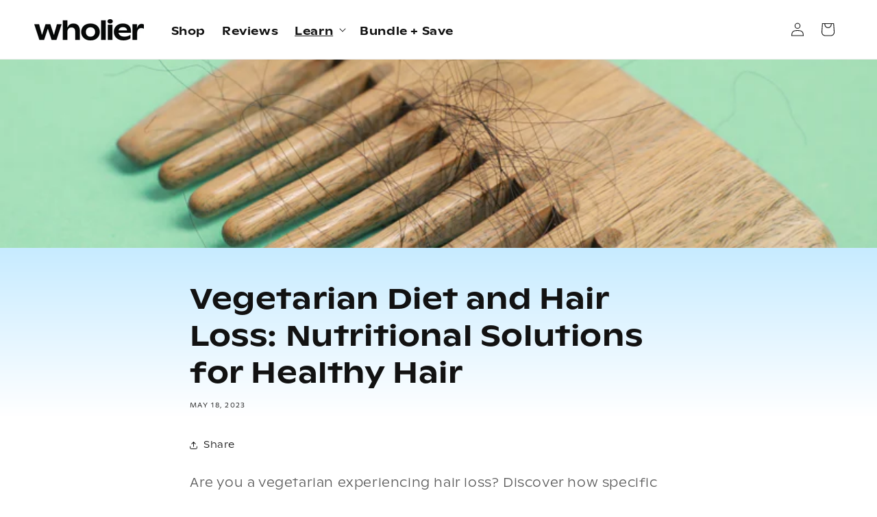

--- FILE ---
content_type: text/html; charset=utf-8
request_url: https://www.livewholier.com/blogs/your-health/vegetarian-diet-and-hair-loss-nutritional-solutions-for-healthy-hair
body_size: 70132
content:
<!doctype html>
<html class="js" lang="en">
  <head>

    
    
    
    
    
      
      
    
  <script defer src="https://cdn.skio.com/scripts/shopify/head/shopify.ba9807f79b5cdb6483d5.js"></script>
<link rel='preconnect dns-prefetch' href='https://api.config-security.com/' crossorigin />
<link rel='preconnect dns-prefetch' href='https://conf.config-security.com/' crossorigin />
<link rel='preconnect dns-prefetch' href='https://whale.camera/' crossorigin />
<script>
/* >> TriplePixel :: start*/
window.TriplePixelData={TripleName:"shopholier.myshopify.com",ver:"2.12",plat:"SHOPIFY",isHeadless:false},function(W,H,A,L,E,_,B,N){function O(U,T,P,H,R){void 0===R&&(R=!1),H=new XMLHttpRequest,P?(H.open("POST",U,!0),H.setRequestHeader("Content-Type","text/plain")):H.open("GET",U,!0),H.send(JSON.stringify(P||{})),H.onreadystatechange=function(){4===H.readyState&&200===H.status?(R=H.responseText,U.includes(".txt")?eval(R):P||(N[B]=R)):(299<H.status||H.status<200)&&T&&!R&&(R=!0,O(U,T-1,P))}}if(N=window,!N[H+"sn"]){N[H+"sn"]=1,L=function(){return Date.now().toString(36)+"_"+Math.random().toString(36)};try{A.setItem(H,1+(0|A.getItem(H)||0)),(E=JSON.parse(A.getItem(H+"U")||"[]")).push({u:location.href,r:document.referrer,t:Date.now(),id:L()}),A.setItem(H+"U",JSON.stringify(E))}catch(e){}var i,m,p;A.getItem('"!nC`')||(_=A,A=N,A[H]||(E=A[H]=function(t,e,a){return void 0===a&&(a=[]),"State"==t?E.s:(W=L(),(E._q=E._q||[]).push([W,t,e].concat(a)),W)},E.s="Installed",E._q=[],E.ch=W,B="configSecurityConfModel",N[B]=1,O("https://conf.config-security.com/model",5),i=L(),m=A[atob("c2NyZWVu")],_.setItem("di_pmt_wt",i),p={id:i,action:"profile",avatar:_.getItem("auth-security_rand_salt_"),time:m[atob("d2lkdGg=")]+":"+m[atob("aGVpZ2h0")],host:A.TriplePixelData.TripleName,plat:A.TriplePixelData.plat,url:window.location.href,ref:document.referrer,ver:A.TriplePixelData.ver},O("https://api.config-security.com/event",5,p),O("https://whale.camera/live/dot.txt",5)))}}("","TriplePixel",localStorage);
/* << TriplePixel :: end*/
</script>
    <meta charset="utf-8">
    <meta http-equiv="X-UA-Compatible" content="IE=edge">
    <meta name="viewport" content="width=device-width,initial-scale=1">
    <meta name="theme-color" content="">
    <link rel="canonical" href="https://www.livewholier.com/blogs/your-health/vegetarian-diet-and-hair-loss-nutritional-solutions-for-healthy-hair"><link rel="icon" type="image/png" href="//www.livewholier.com/cdn/shop/files/Favicon_2.png?crop=center&height=32&v=1632133961&width=32"><link rel="preconnect" href="https://fonts.shopifycdn.com" crossorigin><title>
      Vegetarian Diet and Hair Loss: Nutritional Solutions for Healthy Hair
 &ndash; wholier</title>

    
      <meta name="description" content="Discover effective nutritional solutions for preventing hair loss on a vegetarian diet. Learn about key vitamins, minerals, and proteins that promote healthy hair growth and combat hair loss in a plant-based lifestyle.">
    

    

<meta property="og:site_name" content="wholier">
<meta property="og:url" content="https://www.livewholier.com/blogs/your-health/vegetarian-diet-and-hair-loss-nutritional-solutions-for-healthy-hair">
<meta property="og:title" content="Vegetarian Diet and Hair Loss: Nutritional Solutions for Healthy Hair">
<meta property="og:type" content="article">
<meta property="og:description" content="Discover effective nutritional solutions for preventing hair loss on a vegetarian diet. Learn about key vitamins, minerals, and proteins that promote healthy hair growth and combat hair loss in a plant-based lifestyle."><meta property="og:image" content="http://www.livewholier.com/cdn/shop/articles/Hair-Loss-Vegetarian.png?v=1684091138">
  <meta property="og:image:secure_url" content="https://www.livewholier.com/cdn/shop/articles/Hair-Loss-Vegetarian.png?v=1684091138">
  <meta property="og:image:width" content="800">
  <meta property="og:image:height" content="800"><meta name="twitter:card" content="summary_large_image">
<meta name="twitter:title" content="Vegetarian Diet and Hair Loss: Nutritional Solutions for Healthy Hair">
<meta name="twitter:description" content="Discover effective nutritional solutions for preventing hair loss on a vegetarian diet. Learn about key vitamins, minerals, and proteins that promote healthy hair growth and combat hair loss in a plant-based lifestyle.">


    <script src="//www.livewholier.com/cdn/shop/t/143/assets/constants.js?v=58534615299711442891730796909" defer="defer"></script>
    <script src="//www.livewholier.com/cdn/shop/t/143/assets/pubsub.js?v=149383346480730046831755332701" defer="defer"></script>
    <script src="//www.livewholier.com/cdn/shop/t/143/assets/global.js?v=83920166526640642571755332699" defer="defer"></script>
    <script src="//www.livewholier.com/cdn/shop/t/143/assets/details-disclosure.js?v=153497636716254413831679960162" defer="defer"></script>
    <script src="//www.livewholier.com/cdn/shop/t/143/assets/details-modal.js?v=4511761896672669691679960162" defer="defer"></script>
    <script src="//www.livewholier.com/cdn/shop/t/143/assets/search-form.js?v=23644908799145153091681770903" defer="defer"></script><script>window.performance && window.performance.mark && window.performance.mark('shopify.content_for_header.start');</script><meta name="google-site-verification" content="Cv9YE9VsdBqqyVy_5POe8z0lHzihp1niwUv3YAFf5H8">
<meta name="google-site-verification" content="jMNQva4ZNd6XHAaP4e-6FDDApDSOXQtAbKqSrbUwPHc">
<meta id="shopify-digital-wallet" name="shopify-digital-wallet" content="/6134628440/digital_wallets/dialog">
<meta name="shopify-checkout-api-token" content="9e5e8e84c1098dbda08541c2af38e816">
<meta id="in-context-paypal-metadata" data-shop-id="6134628440" data-venmo-supported="false" data-environment="production" data-locale="en_US" data-paypal-v4="true" data-currency="USD">
<link rel="alternate" type="application/atom+xml" title="Feed" href="/blogs/your-health.atom" />
<script async="async" src="/checkouts/internal/preloads.js?locale=en-US"></script>
<link rel="preconnect" href="https://shop.app" crossorigin="anonymous">
<script async="async" src="https://shop.app/checkouts/internal/preloads.js?locale=en-US&shop_id=6134628440" crossorigin="anonymous"></script>
<script id="apple-pay-shop-capabilities" type="application/json">{"shopId":6134628440,"countryCode":"US","currencyCode":"USD","merchantCapabilities":["supports3DS"],"merchantId":"gid:\/\/shopify\/Shop\/6134628440","merchantName":"wholier","requiredBillingContactFields":["postalAddress","email"],"requiredShippingContactFields":["postalAddress","email"],"shippingType":"shipping","supportedNetworks":["visa","masterCard","amex","discover","elo","jcb"],"total":{"type":"pending","label":"wholier","amount":"1.00"},"shopifyPaymentsEnabled":true,"supportsSubscriptions":true}</script>
<script id="shopify-features" type="application/json">{"accessToken":"9e5e8e84c1098dbda08541c2af38e816","betas":["rich-media-storefront-analytics"],"domain":"www.livewholier.com","predictiveSearch":true,"shopId":6134628440,"locale":"en"}</script>
<script>var Shopify = Shopify || {};
Shopify.shop = "shopholier.myshopify.com";
Shopify.locale = "en";
Shopify.currency = {"active":"USD","rate":"1.0"};
Shopify.country = "US";
Shopify.theme = {"name":"wholier\/main","id":136552120541,"schema_name":"Bonshore Super Theme","schema_version":"1.0.15.3","theme_store_id":null,"role":"main"};
Shopify.theme.handle = "null";
Shopify.theme.style = {"id":null,"handle":null};
Shopify.cdnHost = "www.livewholier.com/cdn";
Shopify.routes = Shopify.routes || {};
Shopify.routes.root = "/";</script>
<script type="module">!function(o){(o.Shopify=o.Shopify||{}).modules=!0}(window);</script>
<script>!function(o){function n(){var o=[];function n(){o.push(Array.prototype.slice.apply(arguments))}return n.q=o,n}var t=o.Shopify=o.Shopify||{};t.loadFeatures=n(),t.autoloadFeatures=n()}(window);</script>
<script>
  window.ShopifyPay = window.ShopifyPay || {};
  window.ShopifyPay.apiHost = "shop.app\/pay";
  window.ShopifyPay.redirectState = null;
</script>
<script id="shop-js-analytics" type="application/json">{"pageType":"article"}</script>
<script defer="defer" async type="module" src="//www.livewholier.com/cdn/shopifycloud/shop-js/modules/v2/client.init-shop-cart-sync_BdyHc3Nr.en.esm.js"></script>
<script defer="defer" async type="module" src="//www.livewholier.com/cdn/shopifycloud/shop-js/modules/v2/chunk.common_Daul8nwZ.esm.js"></script>
<script type="module">
  await import("//www.livewholier.com/cdn/shopifycloud/shop-js/modules/v2/client.init-shop-cart-sync_BdyHc3Nr.en.esm.js");
await import("//www.livewholier.com/cdn/shopifycloud/shop-js/modules/v2/chunk.common_Daul8nwZ.esm.js");

  window.Shopify.SignInWithShop?.initShopCartSync?.({"fedCMEnabled":true,"windoidEnabled":true});

</script>
<script>
  window.Shopify = window.Shopify || {};
  if (!window.Shopify.featureAssets) window.Shopify.featureAssets = {};
  window.Shopify.featureAssets['shop-js'] = {"shop-cart-sync":["modules/v2/client.shop-cart-sync_QYOiDySF.en.esm.js","modules/v2/chunk.common_Daul8nwZ.esm.js"],"init-fed-cm":["modules/v2/client.init-fed-cm_DchLp9rc.en.esm.js","modules/v2/chunk.common_Daul8nwZ.esm.js"],"shop-button":["modules/v2/client.shop-button_OV7bAJc5.en.esm.js","modules/v2/chunk.common_Daul8nwZ.esm.js"],"init-windoid":["modules/v2/client.init-windoid_DwxFKQ8e.en.esm.js","modules/v2/chunk.common_Daul8nwZ.esm.js"],"shop-cash-offers":["modules/v2/client.shop-cash-offers_DWtL6Bq3.en.esm.js","modules/v2/chunk.common_Daul8nwZ.esm.js","modules/v2/chunk.modal_CQq8HTM6.esm.js"],"shop-toast-manager":["modules/v2/client.shop-toast-manager_CX9r1SjA.en.esm.js","modules/v2/chunk.common_Daul8nwZ.esm.js"],"init-shop-email-lookup-coordinator":["modules/v2/client.init-shop-email-lookup-coordinator_UhKnw74l.en.esm.js","modules/v2/chunk.common_Daul8nwZ.esm.js"],"pay-button":["modules/v2/client.pay-button_DzxNnLDY.en.esm.js","modules/v2/chunk.common_Daul8nwZ.esm.js"],"avatar":["modules/v2/client.avatar_BTnouDA3.en.esm.js"],"init-shop-cart-sync":["modules/v2/client.init-shop-cart-sync_BdyHc3Nr.en.esm.js","modules/v2/chunk.common_Daul8nwZ.esm.js"],"shop-login-button":["modules/v2/client.shop-login-button_D8B466_1.en.esm.js","modules/v2/chunk.common_Daul8nwZ.esm.js","modules/v2/chunk.modal_CQq8HTM6.esm.js"],"init-customer-accounts-sign-up":["modules/v2/client.init-customer-accounts-sign-up_C8fpPm4i.en.esm.js","modules/v2/client.shop-login-button_D8B466_1.en.esm.js","modules/v2/chunk.common_Daul8nwZ.esm.js","modules/v2/chunk.modal_CQq8HTM6.esm.js"],"init-shop-for-new-customer-accounts":["modules/v2/client.init-shop-for-new-customer-accounts_CVTO0Ztu.en.esm.js","modules/v2/client.shop-login-button_D8B466_1.en.esm.js","modules/v2/chunk.common_Daul8nwZ.esm.js","modules/v2/chunk.modal_CQq8HTM6.esm.js"],"init-customer-accounts":["modules/v2/client.init-customer-accounts_dRgKMfrE.en.esm.js","modules/v2/client.shop-login-button_D8B466_1.en.esm.js","modules/v2/chunk.common_Daul8nwZ.esm.js","modules/v2/chunk.modal_CQq8HTM6.esm.js"],"shop-follow-button":["modules/v2/client.shop-follow-button_CkZpjEct.en.esm.js","modules/v2/chunk.common_Daul8nwZ.esm.js","modules/v2/chunk.modal_CQq8HTM6.esm.js"],"lead-capture":["modules/v2/client.lead-capture_BntHBhfp.en.esm.js","modules/v2/chunk.common_Daul8nwZ.esm.js","modules/v2/chunk.modal_CQq8HTM6.esm.js"],"checkout-modal":["modules/v2/client.checkout-modal_CfxcYbTm.en.esm.js","modules/v2/chunk.common_Daul8nwZ.esm.js","modules/v2/chunk.modal_CQq8HTM6.esm.js"],"shop-login":["modules/v2/client.shop-login_Da4GZ2H6.en.esm.js","modules/v2/chunk.common_Daul8nwZ.esm.js","modules/v2/chunk.modal_CQq8HTM6.esm.js"],"payment-terms":["modules/v2/client.payment-terms_MV4M3zvL.en.esm.js","modules/v2/chunk.common_Daul8nwZ.esm.js","modules/v2/chunk.modal_CQq8HTM6.esm.js"]};
</script>
<script>(function() {
  var isLoaded = false;
  function asyncLoad() {
    if (isLoaded) return;
    isLoaded = true;
    var urls = ["https:\/\/static.shareasale.com\/json\/shopify\/deduplication.js?shop=shopholier.myshopify.com","https:\/\/static.shareasale.com\/json\/shopify\/shareasale-tracking.js?sasmid=106264\u0026ssmtid=19038\u0026shop=shopholier.myshopify.com","https:\/\/cdn.shopify.com\/s\/files\/1\/0061\/3462\/8440\/t\/143\/assets\/PFwjoDhuzXwurMFo.js?v=1686989235\u0026shopId=8442\u0026shop=shopholier.myshopify.com","https:\/\/kp-9dfa.klickly.com\/boa.js?v=62\u0026tw=0\u0026ga4=1\u0026version=v2\u0026platform=shopify\u0026account_id=1303\u0026b_type_cart=7da2686c5b331a69\u0026b_type_visit=ba09c532448a2cca\u0026b_type_checkout=4d92bdfac6db5709\u0026shop=shopholier.myshopify.com","https:\/\/widgets.juniphq.com\/v1\/junip_shopify.js?shop=shopholier.myshopify.com","https:\/\/api.socialsnowball.io\/js\/referral.js?shop=shopholier.myshopify.com"];
    for (var i = 0; i < urls.length; i++) {
      var s = document.createElement('script');
      s.type = 'text/javascript';
      s.async = true;
      s.src = urls[i];
      var x = document.getElementsByTagName('script')[0];
      x.parentNode.insertBefore(s, x);
    }
  };
  if(window.attachEvent) {
    window.attachEvent('onload', asyncLoad);
  } else {
    window.addEventListener('load', asyncLoad, false);
  }
})();</script>
<script id="__st">var __st={"a":6134628440,"offset":-18000,"reqid":"ea686d93-82fa-4962-b2e6-31b63037c839-1769007297","pageurl":"www.livewholier.com\/blogs\/your-health\/vegetarian-diet-and-hair-loss-nutritional-solutions-for-healthy-hair","s":"articles-588772573405","u":"5a9dd28f05a9","p":"article","rtyp":"article","rid":588772573405};</script>
<script>window.ShopifyPaypalV4VisibilityTracking = true;</script>
<script id="form-persister">!function(){'use strict';const t='contact',e='new_comment',n=[[t,t],['blogs',e],['comments',e],[t,'customer']],o='password',r='form_key',c=['recaptcha-v3-token','g-recaptcha-response','h-captcha-response',o],s=()=>{try{return window.sessionStorage}catch{return}},i='__shopify_v',u=t=>t.elements[r],a=function(){const t=[...n].map((([t,e])=>`form[action*='/${t}']:not([data-nocaptcha='true']) input[name='form_type'][value='${e}']`)).join(',');var e;return e=t,()=>e?[...document.querySelectorAll(e)].map((t=>t.form)):[]}();function m(t){const e=u(t);a().includes(t)&&(!e||!e.value)&&function(t){try{if(!s())return;!function(t){const e=s();if(!e)return;const n=u(t);if(!n)return;const o=n.value;o&&e.removeItem(o)}(t);const e=Array.from(Array(32),(()=>Math.random().toString(36)[2])).join('');!function(t,e){u(t)||t.append(Object.assign(document.createElement('input'),{type:'hidden',name:r})),t.elements[r].value=e}(t,e),function(t,e){const n=s();if(!n)return;const r=[...t.querySelectorAll(`input[type='${o}']`)].map((({name:t})=>t)),u=[...c,...r],a={};for(const[o,c]of new FormData(t).entries())u.includes(o)||(a[o]=c);n.setItem(e,JSON.stringify({[i]:1,action:t.action,data:a}))}(t,e)}catch(e){console.error('failed to persist form',e)}}(t)}const f=t=>{if('true'===t.dataset.persistBound)return;const e=function(t,e){const n=function(t){return'function'==typeof t.submit?t.submit:HTMLFormElement.prototype.submit}(t).bind(t);return function(){let t;return()=>{t||(t=!0,(()=>{try{e(),n()}catch(t){(t=>{console.error('form submit failed',t)})(t)}})(),setTimeout((()=>t=!1),250))}}()}(t,(()=>{m(t)}));!function(t,e){if('function'==typeof t.submit&&'function'==typeof e)try{t.submit=e}catch{}}(t,e),t.addEventListener('submit',(t=>{t.preventDefault(),e()})),t.dataset.persistBound='true'};!function(){function t(t){const e=(t=>{const e=t.target;return e instanceof HTMLFormElement?e:e&&e.form})(t);e&&m(e)}document.addEventListener('submit',t),document.addEventListener('DOMContentLoaded',(()=>{const e=a();for(const t of e)f(t);var n;n=document.body,new window.MutationObserver((t=>{for(const e of t)if('childList'===e.type&&e.addedNodes.length)for(const t of e.addedNodes)1===t.nodeType&&'FORM'===t.tagName&&a().includes(t)&&f(t)})).observe(n,{childList:!0,subtree:!0,attributes:!1}),document.removeEventListener('submit',t)}))}()}();</script>
<script integrity="sha256-4kQ18oKyAcykRKYeNunJcIwy7WH5gtpwJnB7kiuLZ1E=" data-source-attribution="shopify.loadfeatures" defer="defer" src="//www.livewholier.com/cdn/shopifycloud/storefront/assets/storefront/load_feature-a0a9edcb.js" crossorigin="anonymous"></script>
<script crossorigin="anonymous" defer="defer" src="//www.livewholier.com/cdn/shopifycloud/storefront/assets/shopify_pay/storefront-65b4c6d7.js?v=20250812"></script>
<script data-source-attribution="shopify.dynamic_checkout.dynamic.init">var Shopify=Shopify||{};Shopify.PaymentButton=Shopify.PaymentButton||{isStorefrontPortableWallets:!0,init:function(){window.Shopify.PaymentButton.init=function(){};var t=document.createElement("script");t.src="https://www.livewholier.com/cdn/shopifycloud/portable-wallets/latest/portable-wallets.en.js",t.type="module",document.head.appendChild(t)}};
</script>
<script data-source-attribution="shopify.dynamic_checkout.buyer_consent">
  function portableWalletsHideBuyerConsent(e){var t=document.getElementById("shopify-buyer-consent"),n=document.getElementById("shopify-subscription-policy-button");t&&n&&(t.classList.add("hidden"),t.setAttribute("aria-hidden","true"),n.removeEventListener("click",e))}function portableWalletsShowBuyerConsent(e){var t=document.getElementById("shopify-buyer-consent"),n=document.getElementById("shopify-subscription-policy-button");t&&n&&(t.classList.remove("hidden"),t.removeAttribute("aria-hidden"),n.addEventListener("click",e))}window.Shopify?.PaymentButton&&(window.Shopify.PaymentButton.hideBuyerConsent=portableWalletsHideBuyerConsent,window.Shopify.PaymentButton.showBuyerConsent=portableWalletsShowBuyerConsent);
</script>
<script data-source-attribution="shopify.dynamic_checkout.cart.bootstrap">document.addEventListener("DOMContentLoaded",(function(){function t(){return document.querySelector("shopify-accelerated-checkout-cart, shopify-accelerated-checkout")}if(t())Shopify.PaymentButton.init();else{new MutationObserver((function(e,n){t()&&(Shopify.PaymentButton.init(),n.disconnect())})).observe(document.body,{childList:!0,subtree:!0})}}));
</script>
<link id="shopify-accelerated-checkout-styles" rel="stylesheet" media="screen" href="https://www.livewholier.com/cdn/shopifycloud/portable-wallets/latest/accelerated-checkout-backwards-compat.css" crossorigin="anonymous">
<style id="shopify-accelerated-checkout-cart">
        #shopify-buyer-consent {
  margin-top: 1em;
  display: inline-block;
  width: 100%;
}

#shopify-buyer-consent.hidden {
  display: none;
}

#shopify-subscription-policy-button {
  background: none;
  border: none;
  padding: 0;
  text-decoration: underline;
  font-size: inherit;
  cursor: pointer;
}

#shopify-subscription-policy-button::before {
  box-shadow: none;
}

      </style>
<script id="sections-script" data-sections="header" defer="defer" src="//www.livewholier.com/cdn/shop/t/143/compiled_assets/scripts.js?v=82885"></script>
<script>window.performance && window.performance.mark && window.performance.mark('shopify.content_for_header.end');</script>

    
<style data-shopify>
      

      

      
        @font-face {
  font-family: "Ginto-Body";
  font-weight: normal;
  font-style: normal;
  src: url("https://cdn.shopify.com/s/files/1/0061/3462/8440/files/GintoNord-Light_b18ab36e-5d58-433e-bad1-c6744c3ee8b2.woff?v=1682044357")
      format("woff"),
    url("https://cdn.shopify.com/s/files/1/0061/3462/8440/files/GintoNord-Light.woff2?v=1682044357")
      format("woff2");
  font-display: swap;
}
@font-face {
  font-family: "Ginto-Body";
  font-weight: bold;
  font-style: normal;
  src: url("https://cdn.shopify.com/s/files/1/0061/3462/8440/files/GintoNord-Medium_8afa5d8a-f433-4130-a618-0a9febda86ee.woff?v=1682044358")
      format("woff"),
    url("https://cdn.shopify.com/s/files/1/0061/3462/8440/files/GintoNord-Medium.woff2?v=1682044358")
      format("woff2");
  font-display: swap;
}
@font-face {
  font-family: "Ginto-Heading";
  font-weight: bold;
  font-style: normal;
  src: url("https://cdn.shopify.com/s/files/1/0061/3462/8440/files/GintoNord-Medium_8afa5d8a-f433-4130-a618-0a9febda86ee.woff?v=1682044358")
      format("woff"),
    url("https://cdn.shopify.com/s/files/1/0061/3462/8440/files/GintoNord-Medium.woff2?v=1682044358")
      format("woff2");
  font-display: swap;
}
      

      
      
        :root,
        .color-scheme-1 {
          --color-background: 255,255,255;
          
            --gradient-background: #ffffff;
          

          

          --color-foreground: 18,18,18;
          --color-background-contrast: 191,191,191;
          --color-shadow: 18,18,18;
          --color-button: 18,18,18;
          --color-button-text: 255,255,255;
          --color-secondary-button: 255,255,255;
          --color-secondary-button-text: 18,18,18;
          --color-link: 18,18,18;
          --color-badge-foreground: 18,18,18;
          --color-badge-background: 255,255,255;
          --color-badge-border: 18,18,18;
          --payment-terms-background-color: rgb(255 255 255);
        }
      
        
        .color-scheme-2 {
          --color-background: 240,252,249;
          
            --gradient-background: #f0fcf9;
          

          

          --color-foreground: 18,18,18;
          --color-background-contrast: 134,231,206;
          --color-shadow: 18,18,18;
          --color-button: 18,18,18;
          --color-button-text: 255,255,255;
          --color-secondary-button: 240,252,249;
          --color-secondary-button-text: 18,18,18;
          --color-link: 18,18,18;
          --color-badge-foreground: 18,18,18;
          --color-badge-background: 240,252,249;
          --color-badge-border: 18,18,18;
          --payment-terms-background-color: rgb(240 252 249);
        }
      
        
        .color-scheme-3 {
          --color-background: 246,246,246;
          
            --gradient-background: #f6f6f6;
          

          

          --color-foreground: 18,18,18;
          --color-background-contrast: 182,182,182;
          --color-shadow: 18,18,18;
          --color-button: 18,18,18;
          --color-button-text: 255,255,255;
          --color-secondary-button: 246,246,246;
          --color-secondary-button-text: 18,18,18;
          --color-link: 18,18,18;
          --color-badge-foreground: 18,18,18;
          --color-badge-background: 246,246,246;
          --color-badge-border: 18,18,18;
          --payment-terms-background-color: rgb(246 246 246);
        }
      
        
        .color-scheme-4 {
          --color-background: 217,252,167;
          
            --gradient-background: #d9fca7;
          

          

          --color-foreground: 18,18,18;
          --color-background-contrast: 164,248,44;
          --color-shadow: 18,18,18;
          --color-button: 18,18,18;
          --color-button-text: 255,255,255;
          --color-secondary-button: 217,252,167;
          --color-secondary-button-text: 18,18,18;
          --color-link: 18,18,18;
          --color-badge-foreground: 18,18,18;
          --color-badge-background: 217,252,167;
          --color-badge-border: 18,18,18;
          --payment-terms-background-color: rgb(217 252 167);
        }
      
        
        .color-scheme-5 {
          --color-background: 231,246,255;
          
            --gradient-background: #e7f6ff;
          

          

          --color-foreground: 18,18,18;
          --color-background-contrast: 103,198,255;
          --color-shadow: 18,18,18;
          --color-button: 18,18,18;
          --color-button-text: 255,255,255;
          --color-secondary-button: 231,246,255;
          --color-secondary-button-text: 18,18,18;
          --color-link: 18,18,18;
          --color-badge-foreground: 18,18,18;
          --color-badge-background: 231,246,255;
          --color-badge-border: 18,18,18;
          --payment-terms-background-color: rgb(231 246 255);
        }
      
        
        .color-scheme-6 {
          --color-background: 231,246,255;
          
            --gradient-background: #e7f6ff;
          

          

          --color-foreground: 18,18,18;
          --color-background-contrast: 103,198,255;
          --color-shadow: 18,18,18;
          --color-button: 255,255,255;
          --color-button-text: 18,18,18;
          --color-secondary-button: 231,246,255;
          --color-secondary-button-text: 255,255,255;
          --color-link: 255,255,255;
          --color-badge-foreground: 18,18,18;
          --color-badge-background: 231,246,255;
          --color-badge-border: 18,18,18;
          --payment-terms-background-color: rgb(231 246 255);
        }
      
        
        .color-scheme-7 {
          --color-background: 255,247,235;
          
            --gradient-background: #fff7eb;
          

          

          --color-foreground: 18,18,18;
          --color-background-contrast: 255,196,107;
          --color-shadow: 18,18,18;
          --color-button: 255,255,255;
          --color-button-text: 18,18,18;
          --color-secondary-button: 255,247,235;
          --color-secondary-button-text: 255,255,255;
          --color-link: 255,255,255;
          --color-badge-foreground: 18,18,18;
          --color-badge-background: 255,247,235;
          --color-badge-border: 18,18,18;
          --payment-terms-background-color: rgb(255 247 235);
        }
      
        
        .color-scheme-8 {
          --color-background: 231,246,255;
          
            --gradient-background: #e7f6ff;
          

          

          --color-foreground: 18,18,18;
          --color-background-contrast: 103,198,255;
          --color-shadow: 18,18,18;
          --color-button: 255,255,255;
          --color-button-text: 18,18,18;
          --color-secondary-button: 231,246,255;
          --color-secondary-button-text: 255,255,255;
          --color-link: 255,255,255;
          --color-badge-foreground: 18,18,18;
          --color-badge-background: 231,246,255;
          --color-badge-border: 18,18,18;
          --payment-terms-background-color: rgb(231 246 255);
        }
      
        
        .color-scheme-9 {
          --color-background: 231,246,255;
          
            --gradient-background: #e7f6ff;
          

          

          --color-foreground: 18,18,18;
          --color-background-contrast: 103,198,255;
          --color-shadow: 18,18,18;
          --color-button: 255,255,255;
          --color-button-text: 18,18,18;
          --color-secondary-button: 231,246,255;
          --color-secondary-button-text: 255,255,255;
          --color-link: 255,255,255;
          --color-badge-foreground: 18,18,18;
          --color-badge-background: 231,246,255;
          --color-badge-border: 18,18,18;
          --payment-terms-background-color: rgb(231 246 255);
        }
      
        
        .color-scheme-7b5b29e4-0173-4a41-9a93-6d6d0f233147 {
          --color-background: 255,255,255;
          
            --gradient-background: linear-gradient(90deg, rgba(159, 236, 254, 1), rgba(234, 250, 247, 1) 36%, rgba(200, 253, 165, 1) 66%, rgba(200, 253, 165, 1) 100%);
          

          

          --color-foreground: 18,18,18;
          --color-background-contrast: 191,191,191;
          --color-shadow: 18,18,18;
          --color-button: 18,18,18;
          --color-button-text: 255,255,255;
          --color-secondary-button: 255,255,255;
          --color-secondary-button-text: 18,18,18;
          --color-link: 18,18,18;
          --color-badge-foreground: 18,18,18;
          --color-badge-background: 255,255,255;
          --color-badge-border: 18,18,18;
          --payment-terms-background-color: rgb(255 255 255);
        }
      
        
        .color-scheme-4f0d60bf-985b-4b7e-9897-f4eb80bdd79a {
          --color-background: 255,255,255;
          
            --gradient-background: linear-gradient(175.12deg, rgba(222, 254, 220, 1) 7.79%, rgba(209, 255, 252, 1) 83.67%);
          

          

          --color-foreground: 18,18,18;
          --color-background-contrast: 191,191,191;
          --color-shadow: 18,18,18;
          --color-button: 18,18,18;
          --color-button-text: 255,255,255;
          --color-secondary-button: 255,255,255;
          --color-secondary-button-text: 18,18,18;
          --color-link: 18,18,18;
          --color-badge-foreground: 18,18,18;
          --color-badge-background: 255,255,255;
          --color-badge-border: 18,18,18;
          --payment-terms-background-color: rgb(255 255 255);
        }
      
        
        .color-scheme-65834234-3c09-48f6-9b03-61d2419fab59 {
          --color-background: 255,255,255;
          
            --gradient-background: linear-gradient(180deg, rgba(137, 255, 131, 0.39), rgba(255, 255, 255, 1) 100%);
          

          

          --color-foreground: 18,18,18;
          --color-background-contrast: 191,191,191;
          --color-shadow: 18,18,18;
          --color-button: 18,18,18;
          --color-button-text: 255,255,255;
          --color-secondary-button: 255,255,255;
          --color-secondary-button-text: 18,18,18;
          --color-link: 18,18,18;
          --color-badge-foreground: 18,18,18;
          --color-badge-background: 255,255,255;
          --color-badge-border: 18,18,18;
          --payment-terms-background-color: rgb(255 255 255);
        }
      
        
        .color-scheme-86a727b9-6d20-46ee-8258-fbaec2ff1d90 {
          --color-background: 245,244,249;
          
            --gradient-background: #f5f4f9;
          

          

          --color-foreground: 18,18,18;
          --color-background-contrast: 170,162,204;
          --color-shadow: 18,18,18;
          --color-button: 18,18,18;
          --color-button-text: 255,255,255;
          --color-secondary-button: 245,244,249;
          --color-secondary-button-text: 18,18,18;
          --color-link: 18,18,18;
          --color-badge-foreground: 18,18,18;
          --color-badge-background: 245,244,249;
          --color-badge-border: 18,18,18;
          --payment-terms-background-color: rgb(245 244 249);
        }
      
        
        .color-scheme-4b813af3-d446-42a8-af54-b794397af4de {
          --color-background: 255,255,255;
          
            --gradient-background: linear-gradient(107deg, rgba(159, 236, 253, 1) 37%, rgba(255, 255, 255, 1) 50%, rgba(244, 185, 185, 1) 78%);
          

          

          --color-foreground: 18,18,18;
          --color-background-contrast: 191,191,191;
          --color-shadow: 18,18,18;
          --color-button: 18,18,18;
          --color-button-text: 255,255,255;
          --color-secondary-button: 255,255,255;
          --color-secondary-button-text: 18,18,18;
          --color-link: 18,18,18;
          --color-badge-foreground: 18,18,18;
          --color-badge-background: 255,255,255;
          --color-badge-border: 18,18,18;
          --payment-terms-background-color: rgb(255 255 255);
        }
      

      body, .color-scheme-1, .color-scheme-2, .color-scheme-3, .color-scheme-4, .color-scheme-5, .color-scheme-6, .color-scheme-7, .color-scheme-8, .color-scheme-9, .color-scheme-7b5b29e4-0173-4a41-9a93-6d6d0f233147, .color-scheme-4f0d60bf-985b-4b7e-9897-f4eb80bdd79a, .color-scheme-65834234-3c09-48f6-9b03-61d2419fab59, .color-scheme-86a727b9-6d20-46ee-8258-fbaec2ff1d90, .color-scheme-4b813af3-d446-42a8-af54-b794397af4de {
        color: rgba(var(--color-foreground), 1);
        background-color: rgb(var(--color-background));
      }

      :root {
        --font-body-family: Ginto-Body, sans-serif;
        --font-body-style: Normal;
        --font-body-weight: 400;
        --font-body-weight-bold: 1000;

        --font-heading-family: Ginto-Heading, sans-serif;
        --font-heading-style: Normal;
        --font-heading-weight: 400;

        --font-body-scale: 1.0;
        --font-heading-scale: 1.0;

        --media-padding: px;
        --media-border-opacity: 0.05;
        --media-border-width: 0px;
        --media-radius: 0px;
        --media-shadow-opacity: 0.0;
        --media-shadow-horizontal-offset: 0px;
        --media-shadow-vertical-offset: 4px;
        --media-shadow-blur-radius: 5px;
        --media-shadow-visible: 0;

        --page-width: 140rem;
        --page-width-margin: 0rem;

        --product-card-image-padding: 0.0rem;
        --product-card-corner-radius: 0.0rem;
        --product-card-text-alignment: center;
        --product-card-border-width: 0.0rem;
        --product-card-border-opacity: 0.1;
        --product-card-shadow-opacity: 0.0;
        --product-card-shadow-visible: 0;
        --product-card-shadow-horizontal-offset: 0.0rem;
        --product-card-shadow-vertical-offset: 0.4rem;
        --product-card-shadow-blur-radius: 0.5rem;

        --collection-card-image-padding: 0.0rem;
        --collection-card-corner-radius: 0.0rem;
        --collection-card-text-alignment: left;
        --collection-card-border-width: 0.0rem;
        --collection-card-border-opacity: 0.1;
        --collection-card-shadow-opacity: 0.0;
        --collection-card-shadow-visible: 0;
        --collection-card-shadow-horizontal-offset: 0.0rem;
        --collection-card-shadow-vertical-offset: 0.4rem;
        --collection-card-shadow-blur-radius: 0.5rem;

        --blog-card-image-padding: 0.0rem;
        --blog-card-corner-radius: 0.0rem;
        --blog-card-text-alignment: left;
        --blog-card-border-width: 0.0rem;
        --blog-card-border-opacity: 0.1;
        --blog-card-shadow-opacity: 0.0;
        --blog-card-shadow-visible: 0;
        --blog-card-shadow-horizontal-offset: 0.0rem;
        --blog-card-shadow-vertical-offset: 0.4rem;
        --blog-card-shadow-blur-radius: 0.5rem;

        --badge-corner-radius: 4.0rem;

        --popup-border-width: 1px;
        --popup-border-opacity: 0.1;
        --popup-corner-radius: 0px;
        --popup-shadow-opacity: 0.0;
        --popup-shadow-horizontal-offset: 0px;
        --popup-shadow-vertical-offset: 4px;
        --popup-shadow-blur-radius: 5px;

        --drawer-border-width: 1px;
        --drawer-border-opacity: 0.1;
        --drawer-shadow-opacity: 0.0;
        --drawer-shadow-horizontal-offset: 0px;
        --drawer-shadow-vertical-offset: 4px;
        --drawer-shadow-blur-radius: 5px;

        --spacing-sections-desktop: 0px;
        --spacing-sections-mobile: 0px;

        --grid-desktop-vertical-spacing: 24px;
        --grid-desktop-horizontal-spacing: 24px;
        --grid-mobile-vertical-spacing: 16px;
        --grid-mobile-horizontal-spacing: 16px;

        --text-boxes-border-opacity: 0.1;
        --text-boxes-border-width: 0px;
        --text-boxes-radius: 0px;
        --text-boxes-shadow-opacity: 0.0;
        --text-boxes-shadow-visible: 0;
        --text-boxes-shadow-horizontal-offset: 0px;
        --text-boxes-shadow-vertical-offset: 4px;
        --text-boxes-shadow-blur-radius: 5px;

        --buttons-radius: 0px;
        --buttons-radius-outset: 0px;
        --buttons-border-width: 3px;
        --buttons-border-opacity: 1.0;
        --buttons-shadow-opacity: 0.0;
        --buttons-shadow-visible: 0;
        --buttons-shadow-horizontal-offset: 0px;
        --buttons-shadow-vertical-offset: 4px;
        --buttons-shadow-blur-radius: 5px;
        --buttons-border-offset: 0px;

        
        --button-1-border-color: 35, 229, 215;
        --button-1-background-color: 35, 229, 215;
        --button-1-text-color: 18, 18, 18;
        --button-2-border-color: 18, 18, 18;
        --button-2-background-color: 0, 0, 0;
        --button-2-text-color: 18, 18, 18;
        --button-3-border-color: 255, 255, 255;
        --button-3-background-color: 255, 255, 255;
        --button-3-text-color: 255, 255, 255;
        --button-4-border-color: 240, 252, 249;
        --button-4-background-color: 255, 255, 255;
        --button-4-text-color: 240, 252, 249;
        --button-5-border-color: 0, 0, 0;
        --button-5-background-color: 255, 255, 255;
        --button-5-text-color: 0, 0, 0;

        --inputs-radius: 0px;
        --inputs-textarea-radius: 0px;
        --inputs-border-width: 1px;
        --inputs-border-opacity: 0.55;
        --inputs-shadow-opacity: 0.0;
        --inputs-shadow-horizontal-offset: 0px;
        --inputs-margin-offset: 0px;
        --inputs-shadow-vertical-offset: 4px;
        --inputs-shadow-blur-radius: 5px;
        --inputs-radius-outset: 0px;
        --inputs-textarea-radius-outset: 0px;

        --variant-pills-radius: 0px;
        --variant-pills-border-width: 3px;
        --variant-pills-border-opacity: 1.0;
        --variant-pills-shadow-opacity: 0.0;
        --variant-pills-shadow-horizontal-offset: 0px;
        --variant-pills-shadow-vertical-offset: 4px;
        --variant-pills-shadow-blur-radius: 5px;

        
        --variant-color-pills-radius: 40px;
        --variant-color-pills-border-width: 1px;
        --variant-color-pills-border-opacity: 0.55;
        --variant-color-pills-shadow-opacity: 0.0;
        --variant-color-pills-shadow-horizontal-offset: 0px;
        --variant-color-pills-shadow-vertical-offset: 0px;
        --variant-color-pills-shadow-blur-radius: 0px;
      }

      *,
      *::before,
      *::after {
        box-sizing: inherit;
      }

      html {
        box-sizing: border-box;
        font-size: calc(var(--font-body-scale) * 62.5%);
        height: 100%;
      }

      body {
        display: grid;
        grid-template-rows: auto auto 1fr auto;
        grid-template-columns: 100%;
        min-height: 100%;
        margin: 0;
        
        font-size: 1.5rem;
        letter-spacing: 0.06rem;
        line-height: calc(1 + 0.8 / var(--font-body-scale));
        font-family: var(--font-body-family);
        font-style: var(--font-body-style);
        font-weight: var(--font-body-weight);
        
        
      }

      @media screen and (min-width: 750px) {
        body {
          
          font-size: 1.6rem;
          -webkit-font-smoothing: antialiased;
-moz-osx-font-smoothing: grayscale;
        }
      }

      
      h1, h2, h3, h4, h5, h6 {
        margin: 0;
      }

      h1, h2, h3, h4, h5, h6, .hxl, .h0, .h1, .h2, .h3, .h4, .h5, .h6 {
        font-family: var(--font-heading-family);
        font-style: var(--font-heading-style);
        font-weight: var(--font-heading-weight);
        letter-spacing: calc(var(--font-heading-scale) * 0.06rem);
        color: rgb(var(--color-foreground));
        line-height: calc(1 + 0.3 / max(1, var(--font-heading-scale)));
        word-break: break-word;
      }

      .hxxl { font-size: clamp(calc(var(--font-heading-scale) * 5.6rem), 14vw, calc(var(--font-heading-scale) * 7.2rem));line-height: 1.1; }
      .hxl { font-size: calc(var(--font-heading-scale) * 5rem); font-weight: 400; }
      .h0 { font-size: calc(var(--font-heading-scale) * 3rem); font-weight: 400; }
      h1, .h1 { font-size: calc(var(--font-heading-scale) * 3rem); font-weight: 400; }
      h2, .h2 { font-size: calc(var(--font-heading-scale) * 2rem); font-weight: 400; }
      h3, .h3 { font-size: calc(var(--font-heading-scale) * 1.7rem); font-weight: 400; }
      h4, .h4 { font-size: calc(var(--font-heading-scale) * 1.5rem); font-weight: 400; }
      h5, .h5 { font-size: calc(var(--font-heading-scale) * 1.2rem); font-weight: 400; }
      h6, .h6 { font-size: calc(var(--font-heading-scale) * 1.2rem); font-weight: 400; }

      @media screen and (min-width: 750px) {
        .hxxl { font-size: clamp(calc(var(--font-heading-scale) * 5.6rem), 14vw, calc(var(--font-heading-scale) * 7.2rem));line-height: 1.1; }
        .hxl { font-size: calc(var(--font-heading-scale) * 6.2rem); }
        .h0 { font-size: calc(var(--font-heading-scale) * 4.2rem); }
        h1, .h1 { font-size: calc(var(--font-heading-scale) * 4.2rem); }
        h2, .h2 { font-size: calc(var(--font-heading-scale) * 3rem); }
        h3, .h3 { font-size: calc(var(--font-heading-scale) * 2.4rem); }
        h4, .h4 { font-size: calc(var(--font-heading-scale) * 1.8rem); }
        h5, .h5 { font-size: calc(var(--font-heading-scale) * 1.3rem); }
        h6, .h6 { font-size: calc(var(--font-heading-scale) * 1.3rem); }
      }
    </style>

    
    
      <link href="//www.livewholier.com/cdn/shop/t/143/assets/tw-base.css?v=88085142653997911991755332704" rel="stylesheet" type="text/css" media="all" />
    

    <link href="//www.livewholier.com/cdn/shop/t/143/assets/base.css?v=150820273956217190701755332696" rel="stylesheet" type="text/css" media="all" />
    <link rel="stylesheet" href="//www.livewholier.com/cdn/shop/t/143/assets/component-cart-items.css?v=13256730349585462321730796911" media="print" onload="this.media='all'"><link href="//www.livewholier.com/cdn/shop/t/143/assets/component-cart-drawer.css?v=70283960823751601001730796910" rel="stylesheet" type="text/css" media="all" />
      <link href="//www.livewholier.com/cdn/shop/t/143/assets/component-cart.css?v=3675590051931947471730796911" rel="stylesheet" type="text/css" media="all" />
      <link href="//www.livewholier.com/cdn/shop/t/143/assets/component-totals.css?v=15906652033866631521691480264" rel="stylesheet" type="text/css" media="all" />
      <link href="//www.livewholier.com/cdn/shop/t/143/assets/component-price.css?v=155520456964502282931755332698" rel="stylesheet" type="text/css" media="all" />
      <link href="//www.livewholier.com/cdn/shop/t/143/assets/component-discounts.css?v=152760482443307489271679960163" rel="stylesheet" type="text/css" media="all" />
<style data-shopify>
      .button {
    font-family: var(--font-heading-family);
    font-style: var(--font-heading-style);
    font-weight: var(--font-heading-weight);
    letter-spacing: calc(var(--font-heading-scale) * 0.06rem);
    text-transform: uppercase;
    padding: 0 5rem;
  }
@media screen and (max-width: 749px) {
  .button {
    padding: 0 3rem;
  }
  .button.button--full-width {
padding: 0 1rem;
  }
}
      .button-1:hover {
  color: #121212 !important;
  background: linear-gradient(90deg, #23E5D7 0%, rgb(234, 250, 247) 36%, rgb(200, 253, 165) 66%, rgb(200, 253, 165) 80%, #23E5D7 100%);
  animation-duration: 8s;
    animation-fill-mode: forwards;
    animation-iteration-count: infinite;
    animation-name: hoverAnimation;
    animation-timing-function: linear;
}
.button-1:not([disabled]):hover:after {
box-shadow: none;
}
      .button-2 {
background: none;
}
.button-2:hover {
  background-color: rgb(var(--button-2-text-color));
  color: #fff;
}
      .button-3 {
background-color: transparent;
}
.button-3:hover {
  background-color: rgb(var(--button-3-text-color));
  color: #121212;
}
      .button-4 {
background-color: transparent;
}
.button-4:hover {
  background-color: rgb(var(--button-4-text-color));
  color: #121212;
}
      .button-5 {
  border: none;
background: transparent;
  text-decoration: underline;
  text-underline-offset: 5px;
}
.button-5:hover {
  background-image: linear-gradient(
    90deg,
    #23e5d7 0%,
    rgb(234, 250, 247) 36%,
    rgb(200, 253, 165) 66%,
    rgb(200, 253, 165) 80%,
    #23e5d7 100%
  );
  animation-duration: 8s;
  animation-fill-mode: forwards;
  animation-iteration-count: infinite;
  animation-name: hoverAnimation;
  animation-timing-function: linear;
  background-size: 100%;
  -webkit-background-clip: text;
  -moz-background-clip: text;
  -webkit-text-fill-color: transparent;
  -moz-text-fill-color: transparent;
}

.button-5:after,
.button-5:before {
  content: none;
}
    </style>

    <style data-shopify>
      /* animations */
@keyframes hoverAnimation {
  0% {
    background-position: 0 0;
  }

  100% {
    background-position: 100rem 0;
  }
}

/* slideshow fixes */
slideshow-component .slideshow__controls {
  border: 0;
}
@media screen and (max-width: 749px) {
  .slider--everywhere {
    overflow-y: hidden;
  }
}

/* badges */
.card__badge .badge {
  padding: 0.7rem 1.3rem 0.6rem;
  font-family: 'Ginto-Heading';
}

/* product features */
product-info[id^="ProductInfo-"] .recharge-subscription-widget {
  margin-bottom: 0.5rem;
}
product-info[id^="ProductInfo-"] .info > p {
  margin-top: 0;
  margin-bottom: 0.5rem;
}
product-info[id^="ProductInfo-"] .info {
  margin-top: 0;
  display: flex;
  flex-direction: column;
  padding-left: 12px;
  padding-right: 12px;
}
product-info[id^="ProductInfo-"] .info-item {
  display: flex;
  gap: 1rem;
}

/* Icon Title */
.w-icon-title__title {
  display: flex;
  align-items: center;
  margin-bottom: 1rem;
}

.w-icon-title__text p {
  margin: 0;
}

.w-icon-title__icon {
  margin-right: 1.4rem;
  flex-shrink: 0;
}

@media (min-width: 1024px) {
  .w-icon-title__icon {
    margin-right: 1.6rem;
  }
}

.w-icon-title__icon img {
  width: auto;
  height: 3.6rem;
}

.w-mb2 {
  margin: 0 0 2rem;
}

.w-hr--accent {
  border-top: 1px solid #23e5d7;
}

.w-hr {
  border-bottom: hidden;
}

.w-hr--default {
  border-top: 1px solid #000000;
}

.w-hr {
  border-bottom: hidden;
  margin: 0;
}

.w-mb2 {
  margin: 2rem 0;
}

.w-flex--center {
  justify-content: center;
}

.w-flex {
  display: flex;
}

.w-icon-title__title {
  display: flex;
  align-items: center;
}

/* pdp adjustments */
.product-form .product-form__buttons {
  max-width: 100%;
}
div.product__info-wrapper .product-form__input input[type="radio"] + label {
  padding: 1.2rem 2rem 1rem;
}
body.bs-type-product modal-opener.product-popup-modal__opener {
  margin: 0;
}

/* ingredients colomns */
.bon-product-ingredients div.multicolumn .button.button-3:hover,
body.bs-template-ingredients div.multicolumn .button.button-3:hover,
body.bs-type-product div.multicolumn .button.button-3:hover {
  color: white;
}
.bon-product-ingredients div.multicolumn modal-opener.product-popup-modal__opener,
body.bs-template-ingredients div.multicolumn modal-opener.product-popup-modal__opener,
body.bs-type-product div.multicolumn modal-opener.product-popup-modal__opener {
  margin-top: auto;
}
.bon-product-ingredients div.multicolumn .rte p,
body.bs-template-ingredients div.multicolumn .rte p,
body.bs-type-product div.multicolumn .rte p {
  word-break: break-word;
  font-size: 1.2rem;
}
.bon-product-ingredients  div.multicolumn div.multicolumn-card__info,
body.bs-template-ingredients div.multicolumn div.multicolumn-card__info,
body.bs-type-product div.multicolumn div.multicolumn-card__info {
  padding: 2.5rem 1.3rem;
}
.bon-product-ingredients div.multicolumn .multicolumn-list,
body.bs-template-ingredients div.multicolumn .multicolumn-list,
body.bs-type-product div.multicolumn .multicolumn-list {
  justify-content: center;
}

/* blog article cards */
.article-card-wrapper {
  box-shadow: 0px 16px 20px -18px rgb(69, 184, 255);
}
@media screen and (min-width: 990px) {
  .blog__post .underline-links-hover:hover a {
    text-decoration-color: #45b8ff;
  }
}

/* hide shipping on feat product */
.featured-product .product__tax {
  display: none;
}

/* image with text -- padding left remove */
@media screen and (min-width: 750px) {
  body:not(.bs-template-ingredients) .image-with-text.image-with-text--no-overlap.page-width .image-with-text__grid--reverse .image-with-text__content {
    padding-left: 0;
  }
  body:not(.bs-template-ingredients) .image-with-text .image-with-text__media img {
    object-fit: contain;
  }
}

/* pdp icons just under product info section */
@media screen and (max-width: 749px) {
  body.bs-type-product #MainContent > .section:nth-child(2)[id$="__multicolumn"] .grid--2-col .grid__item.grid__item--span-1 {
    max-width: 100%;
    width: 100%;
  }

  body.bs-type-product #MainContent > .section:nth-child(2)[id$="__multicolumn"] .multicolumn.background-primary .multicolumn-card__info {
    padding: 2.5rem 0.5rem 0;
  }
  
  body.bs-type-product #MainContent > .section:nth-child(2)[id$="__multicolumn"] .grid {
    row-gap: 0;
    column-gap: 0;
    display: grid;
    grid-template-columns: 1fr 1fr 1fr;
  }
}

/* pdp accordian image */
body.bs-type-product .product__info-container  .accordion__content > img { 
  margin-left: -1rem; 
}

/* pdp gallery mobile peak adjustment */
@media screen and (max-width: 749px) {
  .product:not(.featured-product) .product__media-wrapper .product__media-list .product__media-item {
    width: calc(100% - 9rem - var(--grid-mobile-horizontal-spacing));
    pointer-events: none;
  }
}

/* pdp gallery mobile reviews */
@media screen and (max-width: 749px) {
  .product__title + .shopify-app-block {
    margin: 0;
  }
.product__info-container .product__title {
    margin-bottom: .5rem;
  }
}

/* blog article */
.article-template blockquote {
  padding-top: 2.5rem;
  padding-bottom: 2.25rem;
  font-style: normal;
  margin-bottom: 3rem;
  background: rgba(69, 184, 255, 0.0784313725);
  border-width: 4px;
  border-style: solid;
  border-right: none;
  border-top: none;
  border-bottom: none;
  -o-border-image: -o-linear-gradient(bottom, #18A0FB, #88D5FF) 1;
  border-image: -webkit-gradient(linear, left bottom, left top, from(#18A0FB), to(#88D5FF)) 1;
  border-image: linear-gradient(to top, #18A0FB, #88D5FF) 1;
  margin-left: 2rem;
}
  
/* CSS for ingredients popup */
@media screen and (max-width: 749px) {
  body.bs-type-product .product-popup-modal__content {
    height: auto;
  }
}
.product-popup-modal__content {
  max-width: 990px;
}
.product-popup-modal__content-info h1 {
  display: none;
}
.wholier_ingredients_wrapper hr {
  background-color: #23e5d7;
  height: 1px;
  border: none;
  margin: 4rem 0;
}
.wholier_ingredients_wrapper div p:first-of-type {
  font-size: 1.6rem;
}
.wholier_ingredients_checkmarks {
  padding: 0;
}
.wholier_ingredients_checkmarks li {
  display: flex;
  align-items: center;
  margin-bottom: 1rem;
}

.wholier_ingredients_checkmarks img {
  width: 25px;
  height: 25px;
  margin: 0.25rem 2rem auto 0;
}
.wholier_ingredients_checkmarks p {
  margin-bottom: 0;
}

.wholier_ingredients_title {
  display: flex;
  justify-content: flex-start;
  align-items: center;
}

.wholier_ingredients_title img {
  width: 250px;
  height: 250px;
}

.wholier_ingredients_title img, .wholier_ingredients_title h1 {
  margin: 0 2rem 0 0;
  display: block;
}
@media screen and (max-width: 749px) {
  .wholier_ingredients_title {
    flex-direction: column-reverse;
    gap: 3rem;
    align-items: flex-start;
  }
}

.product__info-wrapper .junip-product-summary-star {
  height: 25px;
  width: 24px;
}

.junip-product-summary-review-count {
  margin-top: 0.5rem;
  line-height: 1;
}

.product .product__info-wrapper .rating-star {
  --font-size: 2.6;
}

.product .rating-count {
  font-size: 1.8rem;
}

/* hide tolstoy on PDP */
@media screen and (min-width: 750px) {
  .bs-type-product tolstoy-stories {
    display: none;
  }
}

/* header - make links 100% opaque */
.section-header:not(.scrolled-past-header)
  .header-wrapper
  .header__submenu
  .header__menu-item,
.section-header:not(.scrolled-past-header)
  .header-wrapper
  .header__submenu
  .header__active-menu-item {
  color: rgba(var(--color-foreground), 1);
}

/* Center no-slider product grid */
.collection .product-grid:not(.slider) {
  justify-content: center;
}
/* Product card customizations */
.product-card-wrapper {
  /* Card information styling */
  .card-information {
    margin-top: auto;
    
    h6, h6 span {
      font-family: var(--font-body-family);
      font-size: 1.6rem;
    }
  }

  /* Pricing */
  .card-pricing .price {
    font-size: 1.5rem;
  }

  .card__information .card-pricing--bottom {
    margin: 0 0 .5rem;
  }

  /* Desktop styles */
  @media (min-width: 750px) {
    .rating-star {
      --font-size: 2 !important;
    }

    .card-information > h6,
    .card-information > h6 span {
      font-size: 1.85rem;
    }

    .card__information {
      padding-bottom: .5rem !important;
    }
  }

  @media (min-width: 750px) {
    .quick-add-custom {
      padding: 0 3rem;
    }
  }

  /* Mobile styles */
  @media (max-width: 749px) {
    .quick-add-custom {
      padding: 0 .5rem;
      font-size: 1.25rem;
    }

    .card-pricing .price {
      font-size: 1.25rem;
    }
  }
}

/* product gallery */
@media screen and (max-width: 749px) {
  product-info .thumbnail-list__item.slider__slide {
    width: calc(15% - .6rem);
  }
  product-info .product__media-list.slider--mobile {
    margin-bottom: 0;
  }
  product-info .thumbnail-slider .slider-button {
    margin-bottom: 1rem;
  }
}
    </style>
<link
        rel="stylesheet"
        href="//www.livewholier.com/cdn/shop/t/143/assets/component-predictive-search.css?v=118923337488134913561681770890"
        media="print"
        onload="this.media='all'"
      ><script>
      if (Shopify.designMode) {
        document.documentElement.classList.add('shopify-design-mode');
      }
    </script>

    
    <script src="https://cdn-widgetsrepository.yotpo.com/v1/loader/D8ibSzjnQ7GlKegQbYKNJA" defer></script><link
  rel="preload"
  href="https://cdn.shopify.com/s/files/1/0061/3462/8440/files/GintoNord-Medium.woff2?v=1682044358"
  as="font"
  type="font/woff2"
  crossorigin
>
<link
  rel="preload"
  href="https://cdn.shopify.com/s/files/1/0061/3462/8440/files/GintoNord-Light.woff2?v=1682044357"
  as="font"
  type="font/woff2"
  crossorigin
>

<script>
  /* update buy buttons on quick add product cards */
  document.addEventListener('DOMContentLoaded', () => {
    function createBuyNowButtons() {
      const unprocessedCards = document.querySelectorAll('.section--featured-collection .product-card-wrapper:not(.buttons-added), .section--related-products .product-card-wrapper:not(.buttons-added)');

      unprocessedCards.forEach((card) => {
        const link = card.querySelector('.card__heading a');
        const quickAddButton = card.querySelector('.quick-add__submit span');
        const cardContent = card.querySelector('.card__inner + .card__content');

        if (link && cardContent) {
          const url = link.getAttribute('href');
          const buyButton = document.createElement('a');
          buyButton.href = url;
          buyButton.className = 'button button-1 quick-add-custom';
          buyButton.textContent = 'EXPLORE MORE';
          cardContent.querySelector('.card__information').appendChild(buyButton);
        }

        if (quickAddButton) {
          quickAddButton.textContent = 'Quick Add';
        }

        card.classList.add('buttons-added');
      });
    }

    const observer = new MutationObserver((mutations) => {
      mutations.forEach((mutation) => {
        if (mutation.addedNodes.length) {
          const relatedSection = document.querySelector('.section--related-products');
          if (relatedSection) {
            createBuyNowButtons();
            observer.disconnect();
          }
        }
      });
    });

    createBuyNowButtons();

    observer.observe(document.body, {
      childList: true,
      subtree: true,
    });
  });
</script><script>
  document.addEventListener('DOMContentLoaded', () => {
    // Select all anchor tags
    const links = document.querySelectorAll('a[href*="products/mult"]');
    
    links.forEach(link => {
      // Get the current href
      let href = link.getAttribute('href');
      
      // Check if the link already has a hash to avoid duplication
      if (!href.includes('#')) {
        // Append the anchor
        link.setAttribute('href', href + '#pdpInfo');
      } else {
        // Optional: Replace existing hash or handle as needed
        href = href.split('#')[0] + '#pdpInfo';
        link.setAttribute('href', href);
      }
    });
  });
</script>

<script>
document.addEventListener('DOMContentLoaded', async () => {
  const isTestA = await window.shoplift.isHypothesisActive('334df25c-3c89-453c-aa0b-0c9129c1b7ad');
  const isTestB = await window.shoplift.isHypothesisActive('bae3b6da-9b37-4335-8c5f-db1ba1ec36cd');
  const testElementA = document.querySelector('.hidden-test-a');
  const testElementB = document.querySelector('.hidden-test-b');

  if (testElementA && testElementB) {
    if (isTestA) {
      showTestA();
      console.log('Setting up Test A');
    } else if (isTestB) {
      showTestB();
      console.log('Setting up Test B');
    }
  }

  function showTestA() {
    console.log('Showing Test A');
    testElementA.classList.remove('hidden');
    testElementB.classList.add('hidden');
  }

  function showTestB() {
    console.log('Showing Test B');
    testElementB.classList.remove('hidden');
    testElementA.classList.add('hidden');
  }
});
</script>
  <!-- BEGIN app block: shopify://apps/simprosys-google-shopping-feed/blocks/core_settings_block/1f0b859e-9fa6-4007-97e8-4513aff5ff3b --><!-- BEGIN: GSF App Core Tags & Scripts by Simprosys Google Shopping Feed -->









<!-- END: GSF App Core Tags & Scripts by Simprosys Google Shopping Feed -->
<!-- END app block --><!-- BEGIN app block: shopify://apps/eg-auto-add-to-cart/blocks/app-embed/0f7d4f74-1e89-4820-aec4-6564d7e535d2 -->










  
    <script
      async
      type="text/javascript"
      src="https://cdn.506.io/eg/script.js?shop=shopholier.myshopify.com&v=7"
    ></script>
  



  <meta id="easygift-shop" itemid="c2hvcF8kXzE3NjkwMDcyOTc=" content="{&quot;isInstalled&quot;:true,&quot;installedOn&quot;:&quot;2025-05-06T05:25:18.334Z&quot;,&quot;appVersion&quot;:&quot;3.0&quot;,&quot;subscriptionName&quot;:&quot;Unlimited&quot;,&quot;cartAnalytics&quot;:true,&quot;freeTrialEndsOn&quot;:null,&quot;settings&quot;:{&quot;reminderBannerStyle&quot;:{&quot;position&quot;:{&quot;horizontal&quot;:&quot;right&quot;,&quot;vertical&quot;:&quot;bottom&quot;},&quot;primaryColor&quot;:&quot;#000000&quot;,&quot;cssStyles&quot;:&quot;&quot;,&quot;headerText&quot;:&quot;Click here to reopen missed deals&quot;,&quot;subHeaderText&quot;:null,&quot;showImage&quot;:false,&quot;imageUrl&quot;:&quot;https:\/\/cdn.506.io\/eg\/eg_notification_default_512x512.png&quot;,&quot;displayAfter&quot;:5,&quot;closingMode&quot;:&quot;doNotAutoClose&quot;,&quot;selfcloseAfter&quot;:5,&quot;reshowBannerAfter&quot;:&quot;everyNewSession&quot;},&quot;addedItemIdentifier&quot;:&quot;_Gifted&quot;,&quot;ignoreOtherAppLineItems&quot;:null,&quot;customVariantsInfoLifetimeMins&quot;:1440,&quot;redirectPath&quot;:null,&quot;ignoreNonStandardCartRequests&quot;:false,&quot;bannerStyle&quot;:{&quot;position&quot;:{&quot;horizontal&quot;:&quot;right&quot;,&quot;vertical&quot;:&quot;bottom&quot;},&quot;primaryColor&quot;:&quot;#000000&quot;,&quot;cssStyles&quot;:null},&quot;themePresetId&quot;:&quot;0&quot;,&quot;notificationStyle&quot;:{&quot;position&quot;:{&quot;horizontal&quot;:&quot;right&quot;,&quot;vertical&quot;:&quot;top&quot;},&quot;primaryColor&quot;:&quot;#121212&quot;,&quot;duration&quot;:&quot;3&quot;,&quot;cssStyles&quot;:&quot;#aca-notifications-wrapper {\n  display: block;\n  right: 0;\n  top: 0;\n  position: fixed;\n  z-index: 99999999;\n  max-height: 100%;\n  overflow: auto;\n}\n.aca-notification-container {\n  display: flex;\n  flex-direction: row;\n  text-align: left;\n  font-size: 16px;\n  margin: 12px;\n  padding: 8px;\n  background-color: #FFFFFF;\n  width: fit-content;\n  box-shadow: rgb(170 170 170) 0px 0px 5px;\n  border-radius: 8px;\n  opacity: 0;\n  transition: opacity 0.4s ease-in-out;\n}\n.aca-notification-container .aca-notification-image {\n  display: flex;\n  align-items: center;\n  justify-content: center;\n  min-height: 60px;\n  min-width: 60px;\n  height: 60px;\n  width: 60px;\n  background-color: #FFFFFF;\n  margin: 8px;\n}\n.aca-notification-image img {\n  display: block;\n  max-width: 100%;\n  max-height: 100%;\n  width: auto;\n  height: auto;\n  border-radius: 6px;\n  box-shadow: rgba(99, 115, 129, 0.29) 0px 0px 4px 1px;\n}\n.aca-notification-container .aca-notification-text {\n  flex-grow: 1;\n  margin: 8px;\n  max-width: 260px;\n}\n.aca-notification-heading {\n  font-size: 24px;\n  margin: 0 0 0.3em 0;\n  line-height: normal;\n  word-break: break-word;\n  line-height: 1.2;\n  max-height: 3.6em;\n  overflow: hidden;\n  color: #121212;\n}\n.aca-notification-subheading {\n  font-size: 18px;\n  margin: 0;\n  line-height: normal;\n  word-break: break-word;\n  line-height: 1.4;\n  max-height: 5.6em;\n  overflow: hidden;\n  color: #121212;\n}\n@media screen and (max-width: 450px) {\n  #aca-notifications-wrapper {\n    left: null;\n right: null;\n  }\n  .aca-notification-container {\n    width: auto;\n display: block;\n flex-wrap: wrap;\n }\n.aca-notification-container .aca-notification-text {\n    max-width: none;\n  }\n}&quot;,&quot;hasCustomizations&quot;:false},&quot;fetchCartData&quot;:false,&quot;useLocalStorage&quot;:{&quot;enabled&quot;:false,&quot;expiryMinutes&quot;:null},&quot;popupStyle&quot;:{&quot;closeModalOutsideClick&quot;:true,&quot;priceShowZeroDecimals&quot;:true,&quot;primaryColor&quot;:&quot;#3A3A3A&quot;,&quot;secondaryColor&quot;:&quot;#3A3A3A&quot;,&quot;cssStyles&quot;:null,&quot;hasCustomizations&quot;:false,&quot;addButtonText&quot;:&quot;Select&quot;,&quot;dismissButtonText&quot;:&quot;Close&quot;,&quot;outOfStockButtonText&quot;:&quot;Out of Stock&quot;,&quot;imageUrl&quot;:null,&quot;showProductLink&quot;:false,&quot;subscriptionLabel&quot;:&quot;Subscription Plan&quot;},&quot;refreshAfterBannerClick&quot;:false,&quot;disableReapplyRules&quot;:false,&quot;disableReloadOnFailedAddition&quot;:false,&quot;autoReloadCartPage&quot;:false,&quot;ajaxRedirectPath&quot;:null,&quot;allowSimultaneousRequests&quot;:false,&quot;applyRulesOnCheckout&quot;:false,&quot;enableCartCtrlOverrides&quot;:true,&quot;customRedirectFromCart&quot;:null,&quot;scriptSettings&quot;:{&quot;branding&quot;:{&quot;removalRequestSent&quot;:null,&quot;show&quot;:false},&quot;productPageRedirection&quot;:{&quot;enabled&quot;:false,&quot;products&quot;:[],&quot;redirectionURL&quot;:&quot;\/&quot;},&quot;debugging&quot;:{&quot;enabled&quot;:false,&quot;enabledOn&quot;:null,&quot;stringifyObj&quot;:false},&quot;fetchProductInfoFromSavedDomain&quot;:false,&quot;enableBuyNowInterceptions&quot;:false,&quot;removeProductsAddedFromExpiredRules&quot;:false,&quot;useFinalPrice&quot;:false,&quot;hideGiftedPropertyText&quot;:false,&quot;fetchCartDataBeforeRequest&quot;:false,&quot;customCSS&quot;:null,&quot;decodePayload&quot;:false,&quot;delayUpdates&quot;:2000,&quot;hideAlertsOnFrontend&quot;:false,&quot;removeEGPropertyFromSplitActionLineItems&quot;:false},&quot;accessToEnterprise&quot;:false},&quot;translations&quot;:null,&quot;defaultLocale&quot;:&quot;en&quot;,&quot;shopDomain&quot;:&quot;www.livewholier.com&quot;}">


<script defer>
  (async function() {
    try {

      const blockVersion = "v3"
      if (blockVersion != "v3") {
        return
      }

      let metaErrorFlag = false;
      if (metaErrorFlag) {
        return
      }

      // Parse metafields as JSON
      const metafields = {"easygift-rule-6819a006a6552279b9eda303":{"schedule":{"enabled":false,"starts":null,"ends":null},"trigger":{"productTags":{"targets":[],"collectionInfo":null,"sellingPlan":null},"promoCode":null,"promoCodeDiscount":null,"type":"productsInclude","minCartValue":null,"hasUpperCartValue":false,"upperCartValue":null,"products":[{"name":"Multi for Plant-Based People - 1 Bottle","variantId":43402506698973,"variantGid":"gid:\/\/shopify\/ProductVariant\/43402506698973","productGid":"gid:\/\/shopify\/Product\/4654160576600","handle":"multi-for-plant-based","sellingPlans":[{"id":"5477269725","name":"Delivery Every 90 Days"},{"id":"5477236957","name":"Delivery Every 60 Days"},{"id":"5477204189","name":"Delivery Every 45 Days"},{"id":"5477171421","name":"Delivery Every 30 Days"}],"alerts":[],"_id":"69499f17ce8813c36050bd96"},{"name":"Night Minerals Magnesium + Calcium Drink - Superfood Berry \/ 1 Pouch","variantId":43958194045149,"variantGid":"gid:\/\/shopify\/ProductVariant\/43958194045149","productGid":"gid:\/\/shopify\/Product\/8035193585885","handle":"night-minerals","sellingPlans":[{"id":"5477269725","name":"Delivery Every 90 Days"},{"id":"5477236957","name":"Delivery Every 60 Days"},{"id":"5477204189","name":"Delivery Every 45 Days"},{"id":"5477171421","name":"Delivery Every 30 Days"}],"alerts":[],"_id":"69499f17ce8813c36050bd97"},{"name":"Night Minerals Magnesium with Tart Cherry + L-Theanine - 1 Bottle","variantId":46292035731677,"variantGid":"gid:\/\/shopify\/ProductVariant\/46292035731677","productGid":"gid:\/\/shopify\/Product\/8947041075421","handle":"night-minerals-magnesium-tart-cherry-l-theanine-capsule","sellingPlans":[{"id":"5477269725","name":"Delivery Every 90 Days"},{"id":"5477236957","name":"Delivery Every 60 Days"},{"id":"5477204189","name":"Delivery Every 45 Days"},{"id":"5477171421","name":"Delivery Every 30 Days"}],"alerts":[],"_id":"69499f17ce8813c36050bd98"},{"name":"Peppermint Stomach Soother - 1 Bottle","variantId":46051151085789,"variantGid":"gid:\/\/shopify\/ProductVariant\/46051151085789","productGid":"gid:\/\/shopify\/Product\/8906895294685","handle":"peppermint-stomach-soother","sellingPlans":[{"id":"5477269725","name":"Delivery Every 90 Days"},{"id":"5477236957","name":"Delivery Every 60 Days"},{"id":"5477204189","name":"Delivery Every 45 Days"},{"id":"5477171421","name":"Delivery Every 30 Days"}],"alerts":[],"_id":"69499f17ce8813c36050bd99"},{"name":"Supergreens Multi - 1 Bottle","variantId":46486558933213,"variantGid":"gid:\/\/shopify\/ProductVariant\/46486558933213","productGid":"gid:\/\/shopify\/Product\/9009256136925","handle":"supergreens-multi","sellingPlans":[{"id":"5477269725","name":"Delivery Every 90 Days"},{"id":"5477236957","name":"Delivery Every 60 Days"},{"id":"5477204189","name":"Delivery Every 45 Days"},{"id":"5477171421","name":"Delivery Every 30 Days"}],"alerts":[],"_id":"69499f17ce8813c36050bd9a"},{"name":"Supergreens Multi Gummies - 1 Pouch","variantId":46769490559197,"variantGid":"gid:\/\/shopify\/ProductVariant\/46769490559197","productGid":"gid:\/\/shopify\/Product\/9091686203613","handle":"supergreens-multi-gummies","sellingPlans":[{"id":"5477269725","name":"Delivery Every 90 Days"},{"id":"5477236957","name":"Delivery Every 60 Days"},{"id":"5477204189","name":"Delivery Every 45 Days"},{"id":"5477171421","name":"Delivery Every 30 Days"}],"alerts":[],"_id":"69499f17ce8813c36050bd9b"}],"collections":[],"condition":"quantity","conditionMin":2,"conditionMax":5,"collectionSellingPlanType":null},"action":{"notification":{"enabled":false,"headerText":null,"subHeaderText":null,"showImage":false,"imageUrl":""},"discount":{"issue":null,"type":"app","id":"gid:\/\/shopify\/DiscountAutomaticNode\/1502131650781","title":"FREE GIFT","createdByEasyGift":true,"easygiftAppDiscount":true,"discountType":"percentage","value":100},"popupOptions":{"headline":null,"subHeadline":null,"showItemsPrice":false,"showVariantsSeparately":false,"popupDismissable":false,"imageUrl":null,"persistPopup":false,"rewardQuantity":1,"showDiscountedPrice":false,"hideOOSItems":false},"banner":{"enabled":false,"headerText":null,"subHeaderText":null,"showImage":false,"imageUrl":null,"displayAfter":"5","closingMode":"doNotAutoClose","selfcloseAfter":"5","reshowBannerAfter":"everyNewSession","redirectLink":null},"type":"addAutomatically","products":[{"name":"Pill Travel Tin - Default Title","variantId":"46352856842461","variantGid":"gid:\/\/shopify\/ProductVariant\/46352856842461","productGid":"gid:\/\/shopify\/Product\/8968870494429","quantity":1,"handle":"travel-pill-tin","price":"10.99"}],"limit":1,"preventProductRemoval":false,"addAvailableProducts":false},"targeting":{"link":{"destination":null,"data":null,"cookieLifetime":14},"additionalCriteria":{"geo":{"include":[],"exclude":[]},"type":null,"customerTags":[],"customerTagsExcluded":[],"customerId":[],"orderCount":null,"hasOrderCountMax":false,"orderCountMax":null,"totalSpent":null,"hasTotalSpentMax":false,"totalSpentMax":null},"type":"all"},"settings":{"worksInReverse":true,"runsOncePerSession":false,"preventAddedItemPurchase":false,"showReminderBanner":false},"_id":"6819a006a6552279b9eda303","name":"Free gift for subscription orders","store":"652f1c6f3762e7973c2451c0","shop":"shopholier","active":true,"translations":null,"createdAt":"2025-05-06T05:37:10.121Z","updatedAt":"2026-01-20T22:06:30.612Z","__v":0},"easygift-rule-69499fa2ce8813c36052df33":{"schedule":{"enabled":false,"starts":null,"ends":null},"trigger":{"productTags":{"targets":[],"collectionInfo":null,"sellingPlan":null},"promoCode":null,"promoCodeDiscount":null,"type":"productsInclude","minCartValue":null,"hasUpperCartValue":false,"upperCartValue":null,"products":[{"name":"Organic Plant Protein + Prebiotics - Creamy Cacao \/ 2 Pouches","variantId":46518130016477,"variantGid":"gid:\/\/shopify\/ProductVariant\/46518130016477","productGid":"gid:\/\/shopify\/Product\/7642364575965","handle":"organic-plant-protein-with-plant-based-prebiotics","sellingPlans":[{"id":"5477269725","name":"Delivery Every 90 Days"},{"id":"5477236957","name":"Delivery Every 60 Days"},{"id":"5477204189","name":"Delivery Every 45 Days"},{"id":"5477171421","name":"Delivery Every 30 Days"}],"alerts":[],"_id":"6957090fa2223cb5fe01dab4"},{"name":"Organic Plant Protein + Prebiotics - Creamy Cacao \/ 3 Pouches","variantId":46518130049245,"variantGid":"gid:\/\/shopify\/ProductVariant\/46518130049245","productGid":"gid:\/\/shopify\/Product\/7642364575965","handle":"organic-plant-protein-with-plant-based-prebiotics","sellingPlans":[{"id":"5477269725","name":"Delivery Every 90 Days"},{"id":"5477236957","name":"Delivery Every 60 Days"},{"id":"5477204189","name":"Delivery Every 45 Days"},{"id":"5477171421","name":"Delivery Every 30 Days"}],"alerts":[],"_id":"6957090fa2223cb5fe01dab5"},{"name":"Organic Plant Protein + Prebiotics - Vanilla Bean \/ 2 Pouches","variantId":46518129950941,"variantGid":"gid:\/\/shopify\/ProductVariant\/46518129950941","productGid":"gid:\/\/shopify\/Product\/7642364575965","handle":"organic-plant-protein-with-plant-based-prebiotics","sellingPlans":[{"id":"5477269725","name":"Delivery Every 90 Days"},{"id":"5477236957","name":"Delivery Every 60 Days"},{"id":"5477204189","name":"Delivery Every 45 Days"},{"id":"5477171421","name":"Delivery Every 30 Days"}],"alerts":[],"_id":"6957090fa2223cb5fe01dab6"},{"name":"Organic Plant Protein + Prebiotics - Vanilla Bean \/ 3 Pouches","variantId":46518129983709,"variantGid":"gid:\/\/shopify\/ProductVariant\/46518129983709","productGid":"gid:\/\/shopify\/Product\/7642364575965","handle":"organic-plant-protein-with-plant-based-prebiotics","sellingPlans":[{"id":"5477269725","name":"Delivery Every 90 Days"},{"id":"5477236957","name":"Delivery Every 60 Days"},{"id":"5477204189","name":"Delivery Every 45 Days"},{"id":"5477171421","name":"Delivery Every 30 Days"}],"alerts":[],"_id":"6957090fa2223cb5fe01dab7"},{"name":"Organic Plant Protein + Prebiotics - Creamy Cacao + Vanilla Bean \/ 2 Pouches","variantId":47142361465053,"variantGid":"gid:\/\/shopify\/ProductVariant\/47142361465053","productGid":"gid:\/\/shopify\/Product\/7642364575965","handle":"organic-plant-protein-with-plant-based-prebiotics","sellingPlans":[{"id":"5477269725","name":"Delivery Every 90 Days"},{"id":"5477236957","name":"Delivery Every 60 Days"},{"id":"5477204189","name":"Delivery Every 45 Days"},{"id":"5477171421","name":"Delivery Every 30 Days"}],"alerts":[],"_id":"6957090fa2223cb5fe01dab8"},{"name":"Organic Plant Protein + Prebiotics - Creamy Cacao + Vanilla Bean \/ 4 Pouches","variantId":47142367002845,"variantGid":"gid:\/\/shopify\/ProductVariant\/47142367002845","productGid":"gid:\/\/shopify\/Product\/7642364575965","handle":"organic-plant-protein-with-plant-based-prebiotics","sellingPlans":[{"id":"5477269725","name":"Delivery Every 90 Days"},{"id":"5477236957","name":"Delivery Every 60 Days"},{"id":"5477204189","name":"Delivery Every 45 Days"},{"id":"5477171421","name":"Delivery Every 30 Days"}],"alerts":[],"_id":"6957090fa2223cb5fe01dab9"},{"name":"Organic Plant Protein + Prebiotics - Creamy Cacao + Vanilla Bean \/ 6 Pouches","variantId":47157199798493,"variantGid":"gid:\/\/shopify\/ProductVariant\/47157199798493","productGid":"gid:\/\/shopify\/Product\/7642364575965","handle":"organic-plant-protein-with-plant-based-prebiotics","sellingPlans":[{"id":"5477269725","name":"Delivery Every 90 Days"},{"id":"5477236957","name":"Delivery Every 60 Days"},{"id":"5477204189","name":"Delivery Every 45 Days"},{"id":"5477171421","name":"Delivery Every 30 Days"}],"alerts":[],"_id":"6957090fa2223cb5fe01daba"},{"name":"Organic Plant Protein + Prebiotics: 2 Pouch Bundle - Vanilla Bean","variantId":44527499378909,"variantGid":"gid:\/\/shopify\/ProductVariant\/44527499378909","productGid":"gid:\/\/shopify\/Product\/8354776744157","handle":"organic-plant-protein-prebiotics-2-refill-bundle","sellingPlans":[{"id":"5477269725","name":"Delivery Every 90 Days"},{"id":"5477236957","name":"Delivery Every 60 Days"},{"id":"5477204189","name":"Delivery Every 45 Days"},{"id":"5477171421","name":"Delivery Every 30 Days"}],"alerts":[],"_id":"6957090fa2223cb5fe01dabb"},{"name":"Organic Plant Protein + Prebiotics: 3 Pouch Bundle - Vanilla Bean","variantId":43919204483293,"variantGid":"gid:\/\/shopify\/ProductVariant\/43919204483293","productGid":"gid:\/\/shopify\/Product\/8092025323741","handle":"organic-plant-protein-prebiotics-3-refill-bundle-1","sellingPlans":[{"id":"5477269725","name":"Delivery Every 90 Days"},{"id":"5477236957","name":"Delivery Every 60 Days"},{"id":"5477204189","name":"Delivery Every 45 Days"},{"id":"5477171421","name":"Delivery Every 30 Days"}],"alerts":[],"_id":"6957090fa2223cb5fe01dabc"}],"collections":[],"condition":"quantity","conditionMin":1,"conditionMax":null,"collectionSellingPlanType":null},"action":{"notification":{"enabled":false,"headerText":null,"subHeaderText":null,"showImage":false,"imageUrl":""},"discount":{"issue":null,"type":"app","id":"gid:\/\/shopify\/DiscountAutomaticNode\/1513030746333","title":"FREESHAKER","createdByEasyGift":true,"easygiftAppDiscount":true,"discountType":"percentage","value":100},"popupOptions":{"headline":null,"subHeadline":null,"showItemsPrice":false,"showVariantsSeparately":false,"popupDismissable":false,"imageUrl":null,"persistPopup":false,"rewardQuantity":1,"showDiscountedPrice":false,"hideOOSItems":false},"banner":{"enabled":false,"headerText":null,"subHeaderText":null,"showImage":false,"imageUrl":null,"displayAfter":"5","closingMode":"doNotAutoClose","selfcloseAfter":"5","reshowBannerAfter":"everyNewSession","redirectLink":null},"type":"addAutomatically","products":[{"name":"Glass Shaker Bottle - Default Title","variantId":"42821935431901","variantGid":"gid:\/\/shopify\/ProductVariant\/42821935431901","productGid":"gid:\/\/shopify\/Product\/7718054232285","quantity":1,"handle":"shaker-bottle","price":"24.99"}],"limit":1,"preventProductRemoval":false,"addAvailableProducts":false},"targeting":{"link":{"destination":null,"data":null,"cookieLifetime":14},"additionalCriteria":{"geo":{"include":[],"exclude":[]},"type":null,"customerTags":[],"customerTagsExcluded":[],"customerId":[],"orderCount":null,"hasOrderCountMax":false,"orderCountMax":null,"totalSpent":null,"hasTotalSpentMax":false,"totalSpentMax":null},"type":"all"},"settings":{"worksInReverse":true,"runsOncePerSession":false,"preventAddedItemPurchase":false,"showReminderBanner":false},"_id":"69499fa2ce8813c36052df33","name":"Free gift for subscription orders Copy","store":"652f1c6f3762e7973c2451c0","shop":"shopholier","active":true,"translations":null,"createdAt":"2025-12-22T19:44:34.040Z","updatedAt":"2026-01-01T23:53:51.161Z","__v":0},"easygift-rule-69499ff40ef4e688526ed6aa":{"schedule":{"enabled":false,"starts":null,"ends":null},"trigger":{"productTags":{"targets":[],"collectionInfo":null,"sellingPlan":null},"promoCode":null,"promoCodeDiscount":null,"type":"productsInclude","minCartValue":null,"hasUpperCartValue":false,"upperCartValue":null,"products":[{"name":"Multi for Plant-Based People: 2-Month Bundle - Default Title","variantId":44498551341277,"variantGid":"gid:\/\/shopify\/ProductVariant\/44498551341277","productGid":"gid:\/\/shopify\/Product\/8346905280733","handle":"multi-for-plant-based-people-2-month-bundle","sellingPlans":[{"id":"5477269725","name":"Delivery Every 90 Days"},{"id":"5477236957","name":"Delivery Every 60 Days"},{"id":"5477204189","name":"Delivery Every 45 Days"},{"id":"5477171421","name":"Delivery Every 30 Days"}],"alerts":[],"_id":"694cb957f3aa4b6315cddfc3"},{"name":"Multi for Plant-Based People: 3-Month Bundle - Default Title","variantId":43553240580317,"variantGid":"gid:\/\/shopify\/ProductVariant\/43553240580317","productGid":"gid:\/\/shopify\/Product\/7938200666333","handle":"multi-for-plant-based-people-bottle-refill-3-month-bundle","sellingPlans":[{"id":"5477269725","name":"Delivery Every 90 Days"},{"id":"5477236957","name":"Delivery Every 60 Days"},{"id":"5477204189","name":"Delivery Every 45 Days"},{"id":"5477171421","name":"Delivery Every 30 Days"}],"alerts":[],"_id":"694cb957f3aa4b6315cddfc4"},{"name":"Night Minerals Magnesium with Tart Cherry + L-Theanine - 2 Bottles","variantId":46292035764445,"variantGid":"gid:\/\/shopify\/ProductVariant\/46292035764445","productGid":"gid:\/\/shopify\/Product\/8947041075421","handle":"night-minerals-magnesium-tart-cherry-l-theanine-capsule","sellingPlans":[{"id":"5477269725","name":"Delivery Every 90 Days"},{"id":"5477236957","name":"Delivery Every 60 Days"},{"id":"5477204189","name":"Delivery Every 45 Days"},{"id":"5477171421","name":"Delivery Every 30 Days"}],"alerts":[],"_id":"694cb957f3aa4b6315cddfc5"},{"name":"Night Minerals Magnesium with Tart Cherry + L-Theanine - 3 Bottles","variantId":46292035797213,"variantGid":"gid:\/\/shopify\/ProductVariant\/46292035797213","productGid":"gid:\/\/shopify\/Product\/8947041075421","handle":"night-minerals-magnesium-tart-cherry-l-theanine-capsule","sellingPlans":[{"id":"5477269725","name":"Delivery Every 90 Days"},{"id":"5477236957","name":"Delivery Every 60 Days"},{"id":"5477204189","name":"Delivery Every 45 Days"},{"id":"5477171421","name":"Delivery Every 30 Days"}],"alerts":[],"_id":"694cb957f3aa4b6315cddfc6"},{"name":"Peppermint Stomach Soother - 2 Bottles","variantId":46051151118557,"variantGid":"gid:\/\/shopify\/ProductVariant\/46051151118557","productGid":"gid:\/\/shopify\/Product\/8906895294685","handle":"peppermint-stomach-soother","sellingPlans":[{"id":"5477269725","name":"Delivery Every 90 Days"},{"id":"5477236957","name":"Delivery Every 60 Days"},{"id":"5477204189","name":"Delivery Every 45 Days"},{"id":"5477171421","name":"Delivery Every 30 Days"}],"alerts":[],"_id":"694cb957f3aa4b6315cddfc7"},{"name":"Peppermint Stomach Soother - 3 Bottles","variantId":46051151151325,"variantGid":"gid:\/\/shopify\/ProductVariant\/46051151151325","productGid":"gid:\/\/shopify\/Product\/8906895294685","handle":"peppermint-stomach-soother","sellingPlans":[{"id":"5477269725","name":"Delivery Every 90 Days"},{"id":"5477236957","name":"Delivery Every 60 Days"},{"id":"5477204189","name":"Delivery Every 45 Days"},{"id":"5477171421","name":"Delivery Every 30 Days"}],"alerts":[],"_id":"694cb957f3aa4b6315cddfc8"},{"name":"Supergreens Multi - 2 Bottles","variantId":46486558965981,"variantGid":"gid:\/\/shopify\/ProductVariant\/46486558965981","productGid":"gid:\/\/shopify\/Product\/9009256136925","handle":"supergreens-multi","sellingPlans":[{"id":"5477269725","name":"Delivery Every 90 Days"},{"id":"5477236957","name":"Delivery Every 60 Days"},{"id":"5477204189","name":"Delivery Every 45 Days"},{"id":"5477171421","name":"Delivery Every 30 Days"}],"alerts":[],"_id":"694cb957f3aa4b6315cddfc9"},{"name":"Supergreens Multi - 3 Bottles","variantId":46486558998749,"variantGid":"gid:\/\/shopify\/ProductVariant\/46486558998749","productGid":"gid:\/\/shopify\/Product\/9009256136925","handle":"supergreens-multi","sellingPlans":[{"id":"5477269725","name":"Delivery Every 90 Days"},{"id":"5477236957","name":"Delivery Every 60 Days"},{"id":"5477204189","name":"Delivery Every 45 Days"},{"id":"5477171421","name":"Delivery Every 30 Days"}],"alerts":[],"_id":"694cb957f3aa4b6315cddfca"},{"name":"Supergreens Multi Gummies - 2 Pouches","variantId":46769490591965,"variantGid":"gid:\/\/shopify\/ProductVariant\/46769490591965","productGid":"gid:\/\/shopify\/Product\/9091686203613","handle":"supergreens-multi-gummies","sellingPlans":[{"id":"5477269725","name":"Delivery Every 90 Days"},{"id":"5477236957","name":"Delivery Every 60 Days"},{"id":"5477204189","name":"Delivery Every 45 Days"},{"id":"5477171421","name":"Delivery Every 30 Days"}],"alerts":[],"_id":"694cb957f3aa4b6315cddfcb"},{"name":"Supergreens Multi Gummies - 3 Pouches","variantId":46769490624733,"variantGid":"gid:\/\/shopify\/ProductVariant\/46769490624733","productGid":"gid:\/\/shopify\/Product\/9091686203613","handle":"supergreens-multi-gummies","sellingPlans":[{"id":"5477269725","name":"Delivery Every 90 Days"},{"id":"5477236957","name":"Delivery Every 60 Days"},{"id":"5477204189","name":"Delivery Every 45 Days"},{"id":"5477171421","name":"Delivery Every 30 Days"}],"alerts":[],"_id":"694cb957f3aa4b6315cddfcc"}],"collections":[],"condition":"quantity","conditionMin":1,"conditionMax":null,"collectionSellingPlanType":null},"action":{"notification":{"enabled":false,"headerText":null,"subHeaderText":null,"showImage":false,"imageUrl":""},"discount":{"issue":null,"type":"app","id":"gid:\/\/shopify\/DiscountAutomaticNode\/1513031663837","title":"FREETRAVELTIN","createdByEasyGift":true,"easygiftAppDiscount":true,"discountType":"percentage","value":100},"popupOptions":{"headline":null,"subHeadline":null,"showItemsPrice":false,"showVariantsSeparately":false,"popupDismissable":false,"imageUrl":null,"persistPopup":false,"rewardQuantity":1,"showDiscountedPrice":false,"hideOOSItems":false},"banner":{"enabled":false,"headerText":null,"subHeaderText":null,"showImage":false,"imageUrl":null,"displayAfter":"5","closingMode":"doNotAutoClose","selfcloseAfter":"5","reshowBannerAfter":"everyNewSession","redirectLink":null},"type":"addAutomatically","products":[{"name":"Pill Travel Tin - Default Title","variantId":"46352856842461","variantGid":"gid:\/\/shopify\/ProductVariant\/46352856842461","productGid":"gid:\/\/shopify\/Product\/8968870494429","quantity":1,"handle":"travel-pill-tin","price":"10.99"}],"limit":1,"preventProductRemoval":false,"addAvailableProducts":false},"targeting":{"link":{"destination":null,"data":null,"cookieLifetime":14},"additionalCriteria":{"geo":{"include":[],"exclude":[]},"type":null,"customerTags":[],"customerTagsExcluded":[],"customerId":[],"orderCount":null,"hasOrderCountMax":false,"orderCountMax":null,"totalSpent":null,"hasTotalSpentMax":false,"totalSpentMax":null},"type":"all"},"settings":{"worksInReverse":true,"runsOncePerSession":false,"preventAddedItemPurchase":false,"showReminderBanner":false},"_id":"69499ff40ef4e688526ed6aa","name":"Free gift for subscription orders Copy Copy","store":"652f1c6f3762e7973c2451c0","shop":"shopholier","active":true,"translations":null,"createdAt":"2025-12-22T19:45:56.916Z","updatedAt":"2025-12-25T04:11:03.107Z","__v":0},"easygift-rule-6949a04e0ef4e68852705f4e":{"schedule":{"enabled":false,"starts":null,"ends":null},"trigger":{"productTags":{"targets":[],"collectionInfo":null,"sellingPlan":null},"promoCode":null,"promoCodeDiscount":null,"type":"productsInclude","minCartValue":null,"hasUpperCartValue":false,"upperCartValue":null,"products":[{"name":"Night Minerals Magnesium + Calcium Drink - Superfood Berry \/ 2 Pouches","variantId":47262270128349,"variantGid":"gid:\/\/shopify\/ProductVariant\/47262270128349","productGid":"gid:\/\/shopify\/Product\/8035193585885","handle":"night-minerals","sellingPlans":[{"id":"5477269725","name":"Delivery Every 90 Days"},{"id":"5477236957","name":"Delivery Every 60 Days"},{"id":"5477204189","name":"Delivery Every 45 Days"},{"id":"5477171421","name":"Delivery Every 30 Days"}],"alerts":[],"_id":"696936320b5599a777f9e9bd"},{"name":"Night Minerals Magnesium + Calcium Drink - Superfood Berry \/ 3 Pouches","variantId":47262270161117,"variantGid":"gid:\/\/shopify\/ProductVariant\/47262270161117","productGid":"gid:\/\/shopify\/Product\/8035193585885","handle":"night-minerals","sellingPlans":[{"id":"5477269725","name":"Delivery Every 90 Days"},{"id":"5477236957","name":"Delivery Every 60 Days"},{"id":"5477204189","name":"Delivery Every 45 Days"},{"id":"5477171421","name":"Delivery Every 30 Days"}],"alerts":[],"_id":"696936320b5599a777f9e9be"},{"name":"Night Minerals Magnesium + Calcium Drink: 2-Month Bundle - Default Title","variantId":44498184405213,"variantGid":"gid:\/\/shopify\/ProductVariant\/44498184405213","productGid":"gid:\/\/shopify\/Product\/8346829193437","handle":"night-minerals-magnesium-calcium-drink-2-pouch-bundle","sellingPlans":[{"id":"5477269725","name":"Delivery Every 90 Days"},{"id":"5477236957","name":"Delivery Every 60 Days"},{"id":"5477204189","name":"Delivery Every 45 Days"},{"id":"5477171421","name":"Delivery Every 30 Days"}],"alerts":[],"_id":"696936320b5599a777f9e9bf"},{"name":"Night Minerals Magnesium + Calcium Drink: 3-Month Bundle - Default Title","variantId":43553972715741,"variantGid":"gid:\/\/shopify\/ProductVariant\/43553972715741","productGid":"gid:\/\/shopify\/Product\/7938545975517","handle":"night-minerals-magnesium-calcium-drink-3-tube-bundle","sellingPlans":[{"id":"5477269725","name":"Delivery Every 90 Days"},{"id":"5477236957","name":"Delivery Every 60 Days"},{"id":"5477204189","name":"Delivery Every 45 Days"},{"id":"5477171421","name":"Delivery Every 30 Days"}],"alerts":[],"_id":"696936320b5599a777f9e9c0"}],"collections":[],"condition":"quantity","conditionMin":1,"conditionMax":null,"collectionSellingPlanType":null},"action":{"notification":{"enabled":false,"headerText":null,"subHeaderText":null,"showImage":false,"imageUrl":""},"discount":{"issue":null,"type":"app","id":"gid:\/\/shopify\/DiscountAutomaticNode\/1513031434461","title":"FREE SHOT","createdByEasyGift":true,"easygiftAppDiscount":true,"discountType":"percentage","value":100},"popupOptions":{"headline":null,"subHeadline":null,"showItemsPrice":false,"showVariantsSeparately":false,"popupDismissable":false,"imageUrl":null,"persistPopup":false,"rewardQuantity":1,"showDiscountedPrice":false,"hideOOSItems":false},"banner":{"enabled":false,"headerText":null,"subHeaderText":null,"showImage":false,"imageUrl":null,"displayAfter":"5","closingMode":"doNotAutoClose","selfcloseAfter":"5","reshowBannerAfter":"everyNewSession","redirectLink":null},"type":"addAutomatically","products":[{"name":"Sleep Shot Glass - Default Title","variantId":"44659629490397","variantGid":"gid:\/\/shopify\/ProductVariant\/44659629490397","productGid":"gid:\/\/shopify\/Product\/8400759980253","quantity":1,"handle":"sleep-shot-glass","price":"8.49"}],"limit":1,"preventProductRemoval":false,"addAvailableProducts":false},"targeting":{"link":{"destination":null,"data":null,"cookieLifetime":14},"additionalCriteria":{"geo":{"include":[],"exclude":[]},"type":null,"customerTags":[],"customerTagsExcluded":[],"customerId":[],"orderCount":null,"hasOrderCountMax":false,"orderCountMax":null,"totalSpent":null,"hasTotalSpentMax":false,"totalSpentMax":null},"type":"all"},"settings":{"worksInReverse":true,"runsOncePerSession":false,"preventAddedItemPurchase":false,"showReminderBanner":false},"_id":"6949a04e0ef4e68852705f4e","name":"Free Shot Glass Night Minerals","store":"652f1c6f3762e7973c2451c0","shop":"shopholier","active":true,"translations":null,"createdAt":"2025-12-22T19:47:26.655Z","updatedAt":"2026-01-15T18:47:14.224Z","__v":0}};

      // Process metafields in JavaScript
      let savedRulesArray = [];
      for (const [key, value] of Object.entries(metafields)) {
        if (value) {
          for (const prop in value) {
            // avoiding Object.Keys for performance gain -- no need to make an array of keys.
            savedRulesArray.push(value);
            break;
          }
        }
      }

      const metaTag = document.createElement('meta');
      metaTag.id = 'easygift-rules';
      metaTag.content = JSON.stringify(savedRulesArray);
      metaTag.setAttribute('itemid', 'cnVsZXNfJF8xNzY5MDA3Mjk3');

      document.head.appendChild(metaTag);
      } catch (err) {
        
      }
  })();
</script>


  <script
    type="text/javascript"
    defer
  >

    (function () {
      try {
        window.EG_INFO = window.EG_INFO || {};
        var shopInfo = {"isInstalled":true,"installedOn":"2025-05-06T05:25:18.334Z","appVersion":"3.0","subscriptionName":"Unlimited","cartAnalytics":true,"freeTrialEndsOn":null,"settings":{"reminderBannerStyle":{"position":{"horizontal":"right","vertical":"bottom"},"primaryColor":"#000000","cssStyles":"","headerText":"Click here to reopen missed deals","subHeaderText":null,"showImage":false,"imageUrl":"https:\/\/cdn.506.io\/eg\/eg_notification_default_512x512.png","displayAfter":5,"closingMode":"doNotAutoClose","selfcloseAfter":5,"reshowBannerAfter":"everyNewSession"},"addedItemIdentifier":"_Gifted","ignoreOtherAppLineItems":null,"customVariantsInfoLifetimeMins":1440,"redirectPath":null,"ignoreNonStandardCartRequests":false,"bannerStyle":{"position":{"horizontal":"right","vertical":"bottom"},"primaryColor":"#000000","cssStyles":null},"themePresetId":"0","notificationStyle":{"position":{"horizontal":"right","vertical":"top"},"primaryColor":"#121212","duration":"3","cssStyles":"#aca-notifications-wrapper {\n  display: block;\n  right: 0;\n  top: 0;\n  position: fixed;\n  z-index: 99999999;\n  max-height: 100%;\n  overflow: auto;\n}\n.aca-notification-container {\n  display: flex;\n  flex-direction: row;\n  text-align: left;\n  font-size: 16px;\n  margin: 12px;\n  padding: 8px;\n  background-color: #FFFFFF;\n  width: fit-content;\n  box-shadow: rgb(170 170 170) 0px 0px 5px;\n  border-radius: 8px;\n  opacity: 0;\n  transition: opacity 0.4s ease-in-out;\n}\n.aca-notification-container .aca-notification-image {\n  display: flex;\n  align-items: center;\n  justify-content: center;\n  min-height: 60px;\n  min-width: 60px;\n  height: 60px;\n  width: 60px;\n  background-color: #FFFFFF;\n  margin: 8px;\n}\n.aca-notification-image img {\n  display: block;\n  max-width: 100%;\n  max-height: 100%;\n  width: auto;\n  height: auto;\n  border-radius: 6px;\n  box-shadow: rgba(99, 115, 129, 0.29) 0px 0px 4px 1px;\n}\n.aca-notification-container .aca-notification-text {\n  flex-grow: 1;\n  margin: 8px;\n  max-width: 260px;\n}\n.aca-notification-heading {\n  font-size: 24px;\n  margin: 0 0 0.3em 0;\n  line-height: normal;\n  word-break: break-word;\n  line-height: 1.2;\n  max-height: 3.6em;\n  overflow: hidden;\n  color: #121212;\n}\n.aca-notification-subheading {\n  font-size: 18px;\n  margin: 0;\n  line-height: normal;\n  word-break: break-word;\n  line-height: 1.4;\n  max-height: 5.6em;\n  overflow: hidden;\n  color: #121212;\n}\n@media screen and (max-width: 450px) {\n  #aca-notifications-wrapper {\n    left: null;\n right: null;\n  }\n  .aca-notification-container {\n    width: auto;\n display: block;\n flex-wrap: wrap;\n }\n.aca-notification-container .aca-notification-text {\n    max-width: none;\n  }\n}","hasCustomizations":false},"fetchCartData":false,"useLocalStorage":{"enabled":false,"expiryMinutes":null},"popupStyle":{"closeModalOutsideClick":true,"priceShowZeroDecimals":true,"primaryColor":"#3A3A3A","secondaryColor":"#3A3A3A","cssStyles":null,"hasCustomizations":false,"addButtonText":"Select","dismissButtonText":"Close","outOfStockButtonText":"Out of Stock","imageUrl":null,"showProductLink":false,"subscriptionLabel":"Subscription Plan"},"refreshAfterBannerClick":false,"disableReapplyRules":false,"disableReloadOnFailedAddition":false,"autoReloadCartPage":false,"ajaxRedirectPath":null,"allowSimultaneousRequests":false,"applyRulesOnCheckout":false,"enableCartCtrlOverrides":true,"customRedirectFromCart":null,"scriptSettings":{"branding":{"removalRequestSent":null,"show":false},"productPageRedirection":{"enabled":false,"products":[],"redirectionURL":"\/"},"debugging":{"enabled":false,"enabledOn":null,"stringifyObj":false},"fetchProductInfoFromSavedDomain":false,"enableBuyNowInterceptions":false,"removeProductsAddedFromExpiredRules":false,"useFinalPrice":false,"hideGiftedPropertyText":false,"fetchCartDataBeforeRequest":false,"customCSS":null,"decodePayload":false,"delayUpdates":2000,"hideAlertsOnFrontend":false,"removeEGPropertyFromSplitActionLineItems":false},"accessToEnterprise":false},"translations":null,"defaultLocale":"en","shopDomain":"www.livewholier.com"};
        var productRedirectionEnabled = shopInfo.settings.scriptSettings.productPageRedirection.enabled;
        if (["Unlimited", "Enterprise"].includes(shopInfo.subscriptionName) && productRedirectionEnabled) {
          var products = shopInfo.settings.scriptSettings.productPageRedirection.products;
          if (products.length > 0) {
            var productIds = products.map(function(prod) {
              var productGid = prod.id;
              var productIdNumber = parseInt(productGid.split('/').pop());
              return productIdNumber;
            });
            var productInfo = null;
            var isProductInList = productIds.includes(productInfo.id);
            if (isProductInList) {
              var redirectionURL = shopInfo.settings.scriptSettings.productPageRedirection.redirectionURL;
              if (redirectionURL) {
                window.location = redirectionURL;
              }
            }
          }
        }

        
      } catch(err) {
      return
    }})()
  </script>



<!-- END app block --><!-- BEGIN app block: shopify://apps/elevar-conversion-tracking/blocks/dataLayerEmbed/bc30ab68-b15c-4311-811f-8ef485877ad6 -->



<script type="module" dynamic>
  const configUrl = "/a/elevar/static/configs/614a7424242d2f7a06fb9b0c5029dbb321de81c9/config.js";
  const config = (await import(configUrl)).default;
  const scriptUrl = config.script_src_app_theme_embed;

  if (scriptUrl) {
    const { handler } = await import(scriptUrl);

    await handler(
      config,
      {
        cartData: {
  marketId: "1941700829",
  attributes:{},
  cartTotal: "0.0",
  currencyCode:"USD",
  items: []
}
,
        user: {cartTotal: "0.0",
    currencyCode:"USD",customer: {},
}
,
        isOnCartPage:false,
        collectionView:null,
        searchResultsView:null,
        productView:null,
        checkoutComplete: null
      }
    );
  }
</script>


<!-- END app block --><!-- BEGIN app block: shopify://apps/intelligems-a-b-testing/blocks/intelligems-script/fa83b64c-0c77-4c0c-b4b2-b94b42f5ef19 --><script>
  window._template = {
    directory: "",
    name: "article",
    suffix: "multi-for-plant-based-peo",
  };
  window.__productIdFromTemplate = null;
  window.__plpCollectionIdFromTemplate = null;
</script>
<script type="module" blocking="render" fetchpriority="high" src="https://cdn.intelligems.io/esm/87280dde5af3/bundle.js" data-em-disable async></script>


<!-- END app block --><!-- BEGIN app block: shopify://apps/microsoft-clarity/blocks/clarity_js/31c3d126-8116-4b4a-8ba1-baeda7c4aeea -->
<script type="text/javascript">
  (function (c, l, a, r, i, t, y) {
    c[a] = c[a] || function () { (c[a].q = c[a].q || []).push(arguments); };
    t = l.createElement(r); t.async = 1; t.src = "https://www.clarity.ms/tag/" + i + "?ref=shopify";
    y = l.getElementsByTagName(r)[0]; y.parentNode.insertBefore(t, y);

    c.Shopify.loadFeatures([{ name: "consent-tracking-api", version: "0.1" }], error => {
      if (error) {
        console.error("Error loading Shopify features:", error);
        return;
      }

      c[a]('consentv2', {
        ad_Storage: c.Shopify.customerPrivacy.marketingAllowed() ? "granted" : "denied",
        analytics_Storage: c.Shopify.customerPrivacy.analyticsProcessingAllowed() ? "granted" : "denied",
      });
    });

    l.addEventListener("visitorConsentCollected", function (e) {
      c[a]('consentv2', {
        ad_Storage: e.detail.marketingAllowed ? "granted" : "denied",
        analytics_Storage: e.detail.analyticsAllowed ? "granted" : "denied",
      });
    });
  })(window, document, "clarity", "script", "jqm7o8uo0p");
</script>



<!-- END app block --><!-- BEGIN app block: shopify://apps/klaviyo-email-marketing-sms/blocks/klaviyo-onsite-embed/2632fe16-c075-4321-a88b-50b567f42507 -->












  <script async src="https://static.klaviyo.com/onsite/js/KHTaFz/klaviyo.js?company_id=KHTaFz"></script>
  <script>!function(){if(!window.klaviyo){window._klOnsite=window._klOnsite||[];try{window.klaviyo=new Proxy({},{get:function(n,i){return"push"===i?function(){var n;(n=window._klOnsite).push.apply(n,arguments)}:function(){for(var n=arguments.length,o=new Array(n),w=0;w<n;w++)o[w]=arguments[w];var t="function"==typeof o[o.length-1]?o.pop():void 0,e=new Promise((function(n){window._klOnsite.push([i].concat(o,[function(i){t&&t(i),n(i)}]))}));return e}}})}catch(n){window.klaviyo=window.klaviyo||[],window.klaviyo.push=function(){var n;(n=window._klOnsite).push.apply(n,arguments)}}}}();</script>

  




  <script>
    window.klaviyoReviewsProductDesignMode = false
  </script>







<!-- END app block --><script src="https://cdn.shopify.com/extensions/019bdc90-f6a3-704e-9fea-a40d3b5966ae/17.5.8/assets/abra.js" type="text/javascript" defer="defer"></script>
<script src="https://cdn.shopify.com/extensions/019b28a1-6d88-7215-9c94-f46d681e3a80/axon-shop-integration-70/assets/app-embed.js" type="text/javascript" defer="defer"></script>
<script src="https://cdn.shopify.com/extensions/019b0ca3-aa13-7aa2-a0b4-6cb667a1f6f7/essential-countdown-timer-55/assets/countdown_timer_essential_apps.min.js" type="text/javascript" defer="defer"></script>
<link href="https://monorail-edge.shopifysvc.com" rel="dns-prefetch">
<script>(function(){if ("sendBeacon" in navigator && "performance" in window) {try {var session_token_from_headers = performance.getEntriesByType('navigation')[0].serverTiming.find(x => x.name == '_s').description;} catch {var session_token_from_headers = undefined;}var session_cookie_matches = document.cookie.match(/_shopify_s=([^;]*)/);var session_token_from_cookie = session_cookie_matches && session_cookie_matches.length === 2 ? session_cookie_matches[1] : "";var session_token = session_token_from_headers || session_token_from_cookie || "";function handle_abandonment_event(e) {var entries = performance.getEntries().filter(function(entry) {return /monorail-edge.shopifysvc.com/.test(entry.name);});if (!window.abandonment_tracked && entries.length === 0) {window.abandonment_tracked = true;var currentMs = Date.now();var navigation_start = performance.timing.navigationStart;var payload = {shop_id: 6134628440,url: window.location.href,navigation_start,duration: currentMs - navigation_start,session_token,page_type: "article"};window.navigator.sendBeacon("https://monorail-edge.shopifysvc.com/v1/produce", JSON.stringify({schema_id: "online_store_buyer_site_abandonment/1.1",payload: payload,metadata: {event_created_at_ms: currentMs,event_sent_at_ms: currentMs}}));}}window.addEventListener('pagehide', handle_abandonment_event);}}());</script>
<script id="web-pixels-manager-setup">(function e(e,d,r,n,o){if(void 0===o&&(o={}),!Boolean(null===(a=null===(i=window.Shopify)||void 0===i?void 0:i.analytics)||void 0===a?void 0:a.replayQueue)){var i,a;window.Shopify=window.Shopify||{};var t=window.Shopify;t.analytics=t.analytics||{};var s=t.analytics;s.replayQueue=[],s.publish=function(e,d,r){return s.replayQueue.push([e,d,r]),!0};try{self.performance.mark("wpm:start")}catch(e){}var l=function(){var e={modern:/Edge?\/(1{2}[4-9]|1[2-9]\d|[2-9]\d{2}|\d{4,})\.\d+(\.\d+|)|Firefox\/(1{2}[4-9]|1[2-9]\d|[2-9]\d{2}|\d{4,})\.\d+(\.\d+|)|Chrom(ium|e)\/(9{2}|\d{3,})\.\d+(\.\d+|)|(Maci|X1{2}).+ Version\/(15\.\d+|(1[6-9]|[2-9]\d|\d{3,})\.\d+)([,.]\d+|)( \(\w+\)|)( Mobile\/\w+|) Safari\/|Chrome.+OPR\/(9{2}|\d{3,})\.\d+\.\d+|(CPU[ +]OS|iPhone[ +]OS|CPU[ +]iPhone|CPU IPhone OS|CPU iPad OS)[ +]+(15[._]\d+|(1[6-9]|[2-9]\d|\d{3,})[._]\d+)([._]\d+|)|Android:?[ /-](13[3-9]|1[4-9]\d|[2-9]\d{2}|\d{4,})(\.\d+|)(\.\d+|)|Android.+Firefox\/(13[5-9]|1[4-9]\d|[2-9]\d{2}|\d{4,})\.\d+(\.\d+|)|Android.+Chrom(ium|e)\/(13[3-9]|1[4-9]\d|[2-9]\d{2}|\d{4,})\.\d+(\.\d+|)|SamsungBrowser\/([2-9]\d|\d{3,})\.\d+/,legacy:/Edge?\/(1[6-9]|[2-9]\d|\d{3,})\.\d+(\.\d+|)|Firefox\/(5[4-9]|[6-9]\d|\d{3,})\.\d+(\.\d+|)|Chrom(ium|e)\/(5[1-9]|[6-9]\d|\d{3,})\.\d+(\.\d+|)([\d.]+$|.*Safari\/(?![\d.]+ Edge\/[\d.]+$))|(Maci|X1{2}).+ Version\/(10\.\d+|(1[1-9]|[2-9]\d|\d{3,})\.\d+)([,.]\d+|)( \(\w+\)|)( Mobile\/\w+|) Safari\/|Chrome.+OPR\/(3[89]|[4-9]\d|\d{3,})\.\d+\.\d+|(CPU[ +]OS|iPhone[ +]OS|CPU[ +]iPhone|CPU IPhone OS|CPU iPad OS)[ +]+(10[._]\d+|(1[1-9]|[2-9]\d|\d{3,})[._]\d+)([._]\d+|)|Android:?[ /-](13[3-9]|1[4-9]\d|[2-9]\d{2}|\d{4,})(\.\d+|)(\.\d+|)|Mobile Safari.+OPR\/([89]\d|\d{3,})\.\d+\.\d+|Android.+Firefox\/(13[5-9]|1[4-9]\d|[2-9]\d{2}|\d{4,})\.\d+(\.\d+|)|Android.+Chrom(ium|e)\/(13[3-9]|1[4-9]\d|[2-9]\d{2}|\d{4,})\.\d+(\.\d+|)|Android.+(UC? ?Browser|UCWEB|U3)[ /]?(15\.([5-9]|\d{2,})|(1[6-9]|[2-9]\d|\d{3,})\.\d+)\.\d+|SamsungBrowser\/(5\.\d+|([6-9]|\d{2,})\.\d+)|Android.+MQ{2}Browser\/(14(\.(9|\d{2,})|)|(1[5-9]|[2-9]\d|\d{3,})(\.\d+|))(\.\d+|)|K[Aa][Ii]OS\/(3\.\d+|([4-9]|\d{2,})\.\d+)(\.\d+|)/},d=e.modern,r=e.legacy,n=navigator.userAgent;return n.match(d)?"modern":n.match(r)?"legacy":"unknown"}(),u="modern"===l?"modern":"legacy",c=(null!=n?n:{modern:"",legacy:""})[u],f=function(e){return[e.baseUrl,"/wpm","/b",e.hashVersion,"modern"===e.buildTarget?"m":"l",".js"].join("")}({baseUrl:d,hashVersion:r,buildTarget:u}),m=function(e){var d=e.version,r=e.bundleTarget,n=e.surface,o=e.pageUrl,i=e.monorailEndpoint;return{emit:function(e){var a=e.status,t=e.errorMsg,s=(new Date).getTime(),l=JSON.stringify({metadata:{event_sent_at_ms:s},events:[{schema_id:"web_pixels_manager_load/3.1",payload:{version:d,bundle_target:r,page_url:o,status:a,surface:n,error_msg:t},metadata:{event_created_at_ms:s}}]});if(!i)return console&&console.warn&&console.warn("[Web Pixels Manager] No Monorail endpoint provided, skipping logging."),!1;try{return self.navigator.sendBeacon.bind(self.navigator)(i,l)}catch(e){}var u=new XMLHttpRequest;try{return u.open("POST",i,!0),u.setRequestHeader("Content-Type","text/plain"),u.send(l),!0}catch(e){return console&&console.warn&&console.warn("[Web Pixels Manager] Got an unhandled error while logging to Monorail."),!1}}}}({version:r,bundleTarget:l,surface:e.surface,pageUrl:self.location.href,monorailEndpoint:e.monorailEndpoint});try{o.browserTarget=l,function(e){var d=e.src,r=e.async,n=void 0===r||r,o=e.onload,i=e.onerror,a=e.sri,t=e.scriptDataAttributes,s=void 0===t?{}:t,l=document.createElement("script"),u=document.querySelector("head"),c=document.querySelector("body");if(l.async=n,l.src=d,a&&(l.integrity=a,l.crossOrigin="anonymous"),s)for(var f in s)if(Object.prototype.hasOwnProperty.call(s,f))try{l.dataset[f]=s[f]}catch(e){}if(o&&l.addEventListener("load",o),i&&l.addEventListener("error",i),u)u.appendChild(l);else{if(!c)throw new Error("Did not find a head or body element to append the script");c.appendChild(l)}}({src:f,async:!0,onload:function(){if(!function(){var e,d;return Boolean(null===(d=null===(e=window.Shopify)||void 0===e?void 0:e.analytics)||void 0===d?void 0:d.initialized)}()){var d=window.webPixelsManager.init(e)||void 0;if(d){var r=window.Shopify.analytics;r.replayQueue.forEach((function(e){var r=e[0],n=e[1],o=e[2];d.publishCustomEvent(r,n,o)})),r.replayQueue=[],r.publish=d.publishCustomEvent,r.visitor=d.visitor,r.initialized=!0}}},onerror:function(){return m.emit({status:"failed",errorMsg:"".concat(f," has failed to load")})},sri:function(e){var d=/^sha384-[A-Za-z0-9+/=]+$/;return"string"==typeof e&&d.test(e)}(c)?c:"",scriptDataAttributes:o}),m.emit({status:"loading"})}catch(e){m.emit({status:"failed",errorMsg:(null==e?void 0:e.message)||"Unknown error"})}}})({shopId: 6134628440,storefrontBaseUrl: "https://www.livewholier.com",extensionsBaseUrl: "https://extensions.shopifycdn.com/cdn/shopifycloud/web-pixels-manager",monorailEndpoint: "https://monorail-edge.shopifysvc.com/unstable/produce_batch",surface: "storefront-renderer",enabledBetaFlags: ["2dca8a86"],webPixelsConfigList: [{"id":"1933803741","configuration":"{\"projectId\":\"jqm7o8uo0p\"}","eventPayloadVersion":"v1","runtimeContext":"STRICT","scriptVersion":"cf1781658ed156031118fc4bbc2ed159","type":"APP","apiClientId":240074326017,"privacyPurposes":[],"capabilities":["advanced_dom_events"],"dataSharingAdjustments":{"protectedCustomerApprovalScopes":["read_customer_personal_data"]}},{"id":"1898873053","configuration":"{\"shopDomain\":\"shopholier.myshopify.com\",\"accountId\":\"1303\",\"version\":\"v2\",\"basisPixelVisit\":\"ba09c532448a2cca\",\"basisPixelCart\":\"7da2686c5b331a69\",\"basisPixelCheckout\":\"4d92bdfac6db5709\",\"analyticsApiURL\":\"https:\\\/\\\/kp-9dfa-api.klickly.com\\\/wp\",\"ardDataApiURL\":\"https:\\\/\\\/kp-9dfa-api.klickly.com\\\/ard\"}","eventPayloadVersion":"v1","runtimeContext":"STRICT","scriptVersion":"0370d833832217b12214aeae8119db49","type":"APP","apiClientId":1821457,"privacyPurposes":["ANALYTICS","MARKETING","SALE_OF_DATA"],"dataSharingAdjustments":{"protectedCustomerApprovalScopes":["read_customer_address","read_customer_email","read_customer_name","read_customer_personal_data","read_customer_phone"]}},{"id":"1890189533","configuration":"{\"eventKey\":\"a76e2567-091a-46c9-9e91-44af5e832486\",\"name\":\"shopholier - Axon Pixel\",\"storefrontToken\":\"1b8a7d141b47b4a6d7b3b47604718145\"}","eventPayloadVersion":"v1","runtimeContext":"STRICT","scriptVersion":"c88b5f5bf25c33e97c35a77efbf9a2d9","type":"APP","apiClientId":256560922625,"privacyPurposes":["ANALYTICS","MARKETING","SALE_OF_DATA"],"dataSharingAdjustments":{"protectedCustomerApprovalScopes":["read_customer_address","read_customer_email","read_customer_personal_data","read_customer_phone"]}},{"id":"1756627165","configuration":"{}","eventPayloadVersion":"v1","runtimeContext":"STRICT","scriptVersion":"ef9b37cee6fb2f93ffcc681cf1cfdc4e","type":"APP","apiClientId":3624803,"privacyPurposes":["ANALYTICS"],"dataSharingAdjustments":{"protectedCustomerApprovalScopes":["read_customer_address","read_customer_email","read_customer_name","read_customer_personal_data","read_customer_phone"]}},{"id":"1645969629","configuration":"{\"accountID\":\"KHTaFz\",\"webPixelConfig\":\"eyJlbmFibGVBZGRlZFRvQ2FydEV2ZW50cyI6IHRydWV9\"}","eventPayloadVersion":"v1","runtimeContext":"STRICT","scriptVersion":"524f6c1ee37bacdca7657a665bdca589","type":"APP","apiClientId":123074,"privacyPurposes":["ANALYTICS","MARKETING"],"dataSharingAdjustments":{"protectedCustomerApprovalScopes":["read_customer_address","read_customer_email","read_customer_name","read_customer_personal_data","read_customer_phone"]}},{"id":"1606549725","configuration":"{\"shopId\":\"shopholier.myshopify.com\"}","eventPayloadVersion":"v1","runtimeContext":"STRICT","scriptVersion":"31536d5a2ef62c1887054e49fd58dba0","type":"APP","apiClientId":4845829,"privacyPurposes":["ANALYTICS"],"dataSharingAdjustments":{"protectedCustomerApprovalScopes":["read_customer_email","read_customer_personal_data","read_customer_phone"]}},{"id":"1521090781","configuration":"{\"yotpoStoreId\":\"j3Z7tFt7ppmFrx7C9O4BhrndgnOR77jrCkyiWzoi\"}","eventPayloadVersion":"v1","runtimeContext":"STRICT","scriptVersion":"8bb37a256888599d9a3d57f0551d3859","type":"APP","apiClientId":70132,"privacyPurposes":["ANALYTICS","MARKETING","SALE_OF_DATA"],"dataSharingAdjustments":{"protectedCustomerApprovalScopes":["read_customer_address","read_customer_email","read_customer_name","read_customer_personal_data","read_customer_phone"]}},{"id":"1410793693","configuration":"{\"shopId\":\"8442\"}","eventPayloadVersion":"v1","runtimeContext":"STRICT","scriptVersion":"e57a43765e0d230c1bcb12178c1ff13f","type":"APP","apiClientId":2328352,"privacyPurposes":[],"dataSharingAdjustments":{"protectedCustomerApprovalScopes":["read_customer_address","read_customer_email","read_customer_name","read_customer_personal_data","read_customer_phone"]}},{"id":"1344307421","configuration":"{\"shopDomain\":\"shopholier.myshopify.com\"}","eventPayloadVersion":"v1","runtimeContext":"STRICT","scriptVersion":"7f2de0ecb6b420d2fa07cf04a37a4dbf","type":"APP","apiClientId":2436932,"privacyPurposes":["ANALYTICS","MARKETING","SALE_OF_DATA"],"dataSharingAdjustments":{"protectedCustomerApprovalScopes":["read_customer_address","read_customer_email","read_customer_personal_data"]}},{"id":"1093337309","configuration":"{\"shopId\":\"30057\"}","eventPayloadVersion":"v1","runtimeContext":"STRICT","scriptVersion":"e46595b10fdc5e1674d5c89a8c843bb3","type":"APP","apiClientId":5443297,"privacyPurposes":["ANALYTICS","MARKETING","SALE_OF_DATA"],"dataSharingAdjustments":{"protectedCustomerApprovalScopes":["read_customer_address","read_customer_email","read_customer_name","read_customer_personal_data","read_customer_phone"]}},{"id":"1082065117","configuration":"{\"shopId\":\"shopholier.myshopify.com\"}","eventPayloadVersion":"v1","runtimeContext":"STRICT","scriptVersion":"674c31de9c131805829c42a983792da6","type":"APP","apiClientId":2753413,"privacyPurposes":["ANALYTICS","MARKETING","SALE_OF_DATA"],"dataSharingAdjustments":{"protectedCustomerApprovalScopes":["read_customer_address","read_customer_email","read_customer_name","read_customer_personal_data","read_customer_phone"]}},{"id":"1070137565","configuration":"{\"masterTagID\":\"19038\",\"merchantID\":\"106264\",\"appPath\":\"https:\/\/daedalus.shareasale.com\",\"storeID\":\"NaN\",\"xTypeMode\":\"NaN\",\"xTypeValue\":\"NaN\",\"channelDedup\":\"NaN\"}","eventPayloadVersion":"v1","runtimeContext":"STRICT","scriptVersion":"f300cca684872f2df140f714437af558","type":"APP","apiClientId":4929191,"privacyPurposes":["ANALYTICS","MARKETING"],"dataSharingAdjustments":{"protectedCustomerApprovalScopes":["read_customer_personal_data"]}},{"id":"861864157","configuration":"{\"config_url\": \"\/a\/elevar\/static\/configs\/614a7424242d2f7a06fb9b0c5029dbb321de81c9\/config.js\"}","eventPayloadVersion":"v1","runtimeContext":"STRICT","scriptVersion":"ab86028887ec2044af7d02b854e52653","type":"APP","apiClientId":2509311,"privacyPurposes":[],"dataSharingAdjustments":{"protectedCustomerApprovalScopes":["read_customer_address","read_customer_email","read_customer_name","read_customer_personal_data","read_customer_phone"]}},{"id":"566952157","configuration":"{\"accountID\":\"1220658\",\"workspaceId\":\"1a630398-6241-45bc-baac-984e4b175347\",\"projectId\":\"c5b520dd-7e0a-40e0-bf1f-22c6732eb42e\"}","eventPayloadVersion":"v1","runtimeContext":"STRICT","scriptVersion":"52fc54f4608fa63b89d7f7c4f9344a98","type":"APP","apiClientId":5461967,"privacyPurposes":["ANALYTICS"],"dataSharingAdjustments":{"protectedCustomerApprovalScopes":[]}},{"id":"424411357","configuration":"{\"pixelCode\":\"CKIRQ3RC77UFIT284O90\"}","eventPayloadVersion":"v1","runtimeContext":"STRICT","scriptVersion":"22e92c2ad45662f435e4801458fb78cc","type":"APP","apiClientId":4383523,"privacyPurposes":["ANALYTICS","MARKETING","SALE_OF_DATA"],"dataSharingAdjustments":{"protectedCustomerApprovalScopes":["read_customer_address","read_customer_email","read_customer_name","read_customer_personal_data","read_customer_phone"]}},{"id":"62390493","configuration":"{\"tagID\":\"2613815214893\"}","eventPayloadVersion":"v1","runtimeContext":"STRICT","scriptVersion":"18031546ee651571ed29edbe71a3550b","type":"APP","apiClientId":3009811,"privacyPurposes":["ANALYTICS","MARKETING","SALE_OF_DATA"],"dataSharingAdjustments":{"protectedCustomerApprovalScopes":["read_customer_address","read_customer_email","read_customer_name","read_customer_personal_data","read_customer_phone"]}},{"id":"86343901","eventPayloadVersion":"1","runtimeContext":"LAX","scriptVersion":"1","type":"CUSTOM","privacyPurposes":["SALE_OF_DATA"],"name":"Elevar - Checkout Tracking"},{"id":"shopify-app-pixel","configuration":"{}","eventPayloadVersion":"v1","runtimeContext":"STRICT","scriptVersion":"0450","apiClientId":"shopify-pixel","type":"APP","privacyPurposes":["ANALYTICS","MARKETING"]},{"id":"shopify-custom-pixel","eventPayloadVersion":"v1","runtimeContext":"LAX","scriptVersion":"0450","apiClientId":"shopify-pixel","type":"CUSTOM","privacyPurposes":["ANALYTICS","MARKETING"]}],isMerchantRequest: false,initData: {"shop":{"name":"wholier","paymentSettings":{"currencyCode":"USD"},"myshopifyDomain":"shopholier.myshopify.com","countryCode":"US","storefrontUrl":"https:\/\/www.livewholier.com"},"customer":null,"cart":null,"checkout":null,"productVariants":[],"purchasingCompany":null},},"https://www.livewholier.com/cdn","fcfee988w5aeb613cpc8e4bc33m6693e112",{"modern":"","legacy":""},{"shopId":"6134628440","storefrontBaseUrl":"https:\/\/www.livewholier.com","extensionBaseUrl":"https:\/\/extensions.shopifycdn.com\/cdn\/shopifycloud\/web-pixels-manager","surface":"storefront-renderer","enabledBetaFlags":"[\"2dca8a86\"]","isMerchantRequest":"false","hashVersion":"fcfee988w5aeb613cpc8e4bc33m6693e112","publish":"custom","events":"[[\"page_viewed\",{}]]"});</script><script>
  window.ShopifyAnalytics = window.ShopifyAnalytics || {};
  window.ShopifyAnalytics.meta = window.ShopifyAnalytics.meta || {};
  window.ShopifyAnalytics.meta.currency = 'USD';
  var meta = {"page":{"pageType":"article","resourceType":"article","resourceId":588772573405,"requestId":"ea686d93-82fa-4962-b2e6-31b63037c839-1769007297"}};
  for (var attr in meta) {
    window.ShopifyAnalytics.meta[attr] = meta[attr];
  }
</script>
<script class="analytics">
  (function () {
    var customDocumentWrite = function(content) {
      var jquery = null;

      if (window.jQuery) {
        jquery = window.jQuery;
      } else if (window.Checkout && window.Checkout.$) {
        jquery = window.Checkout.$;
      }

      if (jquery) {
        jquery('body').append(content);
      }
    };

    var hasLoggedConversion = function(token) {
      if (token) {
        return document.cookie.indexOf('loggedConversion=' + token) !== -1;
      }
      return false;
    }

    var setCookieIfConversion = function(token) {
      if (token) {
        var twoMonthsFromNow = new Date(Date.now());
        twoMonthsFromNow.setMonth(twoMonthsFromNow.getMonth() + 2);

        document.cookie = 'loggedConversion=' + token + '; expires=' + twoMonthsFromNow;
      }
    }

    var trekkie = window.ShopifyAnalytics.lib = window.trekkie = window.trekkie || [];
    if (trekkie.integrations) {
      return;
    }
    trekkie.methods = [
      'identify',
      'page',
      'ready',
      'track',
      'trackForm',
      'trackLink'
    ];
    trekkie.factory = function(method) {
      return function() {
        var args = Array.prototype.slice.call(arguments);
        args.unshift(method);
        trekkie.push(args);
        return trekkie;
      };
    };
    for (var i = 0; i < trekkie.methods.length; i++) {
      var key = trekkie.methods[i];
      trekkie[key] = trekkie.factory(key);
    }
    trekkie.load = function(config) {
      trekkie.config = config || {};
      trekkie.config.initialDocumentCookie = document.cookie;
      var first = document.getElementsByTagName('script')[0];
      var script = document.createElement('script');
      script.type = 'text/javascript';
      script.onerror = function(e) {
        var scriptFallback = document.createElement('script');
        scriptFallback.type = 'text/javascript';
        scriptFallback.onerror = function(error) {
                var Monorail = {
      produce: function produce(monorailDomain, schemaId, payload) {
        var currentMs = new Date().getTime();
        var event = {
          schema_id: schemaId,
          payload: payload,
          metadata: {
            event_created_at_ms: currentMs,
            event_sent_at_ms: currentMs
          }
        };
        return Monorail.sendRequest("https://" + monorailDomain + "/v1/produce", JSON.stringify(event));
      },
      sendRequest: function sendRequest(endpointUrl, payload) {
        // Try the sendBeacon API
        if (window && window.navigator && typeof window.navigator.sendBeacon === 'function' && typeof window.Blob === 'function' && !Monorail.isIos12()) {
          var blobData = new window.Blob([payload], {
            type: 'text/plain'
          });

          if (window.navigator.sendBeacon(endpointUrl, blobData)) {
            return true;
          } // sendBeacon was not successful

        } // XHR beacon

        var xhr = new XMLHttpRequest();

        try {
          xhr.open('POST', endpointUrl);
          xhr.setRequestHeader('Content-Type', 'text/plain');
          xhr.send(payload);
        } catch (e) {
          console.log(e);
        }

        return false;
      },
      isIos12: function isIos12() {
        return window.navigator.userAgent.lastIndexOf('iPhone; CPU iPhone OS 12_') !== -1 || window.navigator.userAgent.lastIndexOf('iPad; CPU OS 12_') !== -1;
      }
    };
    Monorail.produce('monorail-edge.shopifysvc.com',
      'trekkie_storefront_load_errors/1.1',
      {shop_id: 6134628440,
      theme_id: 136552120541,
      app_name: "storefront",
      context_url: window.location.href,
      source_url: "//www.livewholier.com/cdn/s/trekkie.storefront.cd680fe47e6c39ca5d5df5f0a32d569bc48c0f27.min.js"});

        };
        scriptFallback.async = true;
        scriptFallback.src = '//www.livewholier.com/cdn/s/trekkie.storefront.cd680fe47e6c39ca5d5df5f0a32d569bc48c0f27.min.js';
        first.parentNode.insertBefore(scriptFallback, first);
      };
      script.async = true;
      script.src = '//www.livewholier.com/cdn/s/trekkie.storefront.cd680fe47e6c39ca5d5df5f0a32d569bc48c0f27.min.js';
      first.parentNode.insertBefore(script, first);
    };
    trekkie.load(
      {"Trekkie":{"appName":"storefront","development":false,"defaultAttributes":{"shopId":6134628440,"isMerchantRequest":null,"themeId":136552120541,"themeCityHash":"12118765842538703347","contentLanguage":"en","currency":"USD","eventMetadataId":"fe8f4719-5d24-4333-aed2-03c49ed37e9b"},"isServerSideCookieWritingEnabled":true,"monorailRegion":"shop_domain","enabledBetaFlags":["65f19447"]},"Session Attribution":{},"S2S":{"facebookCapiEnabled":false,"source":"trekkie-storefront-renderer","apiClientId":580111}}
    );

    var loaded = false;
    trekkie.ready(function() {
      if (loaded) return;
      loaded = true;

      window.ShopifyAnalytics.lib = window.trekkie;

      var originalDocumentWrite = document.write;
      document.write = customDocumentWrite;
      try { window.ShopifyAnalytics.merchantGoogleAnalytics.call(this); } catch(error) {};
      document.write = originalDocumentWrite;

      window.ShopifyAnalytics.lib.page(null,{"pageType":"article","resourceType":"article","resourceId":588772573405,"requestId":"ea686d93-82fa-4962-b2e6-31b63037c839-1769007297","shopifyEmitted":true});

      var match = window.location.pathname.match(/checkouts\/(.+)\/(thank_you|post_purchase)/)
      var token = match? match[1]: undefined;
      if (!hasLoggedConversion(token)) {
        setCookieIfConversion(token);
        
      }
    });


        var eventsListenerScript = document.createElement('script');
        eventsListenerScript.async = true;
        eventsListenerScript.src = "//www.livewholier.com/cdn/shopifycloud/storefront/assets/shop_events_listener-3da45d37.js";
        document.getElementsByTagName('head')[0].appendChild(eventsListenerScript);

})();</script>
  <script>
  if (!window.ga || (window.ga && typeof window.ga !== 'function')) {
    window.ga = function ga() {
      (window.ga.q = window.ga.q || []).push(arguments);
      if (window.Shopify && window.Shopify.analytics && typeof window.Shopify.analytics.publish === 'function') {
        window.Shopify.analytics.publish("ga_stub_called", {}, {sendTo: "google_osp_migration"});
      }
      console.error("Shopify's Google Analytics stub called with:", Array.from(arguments), "\nSee https://help.shopify.com/manual/promoting-marketing/pixels/pixel-migration#google for more information.");
    };
    if (window.Shopify && window.Shopify.analytics && typeof window.Shopify.analytics.publish === 'function') {
      window.Shopify.analytics.publish("ga_stub_initialized", {}, {sendTo: "google_osp_migration"});
    }
  }
</script>
<script
  defer
  src="https://www.livewholier.com/cdn/shopifycloud/perf-kit/shopify-perf-kit-3.0.4.min.js"
  data-application="storefront-renderer"
  data-shop-id="6134628440"
  data-render-region="gcp-us-central1"
  data-page-type="article"
  data-theme-instance-id="136552120541"
  data-theme-name="Bonshore Super Theme"
  data-theme-version="1.0.15.3"
  data-monorail-region="shop_domain"
  data-resource-timing-sampling-rate="10"
  data-shs="true"
  data-shs-beacon="true"
  data-shs-export-with-fetch="true"
  data-shs-logs-sample-rate="1"
  data-shs-beacon-endpoint="https://www.livewholier.com/api/collect"
></script>
</head>

  
  <body class="gradient color-scheme-1 bs-type-article bs-template-default animate--hover-default"
    
  ><a class="skip-to-content-link button visually-hidden" href="#MainContent">
      Skip to content
    </a>

<link href="//www.livewholier.com/cdn/shop/t/143/assets/quantity-popover.css?v=84403617196543338401755332701" rel="stylesheet" type="text/css" media="all" />
<link href="//www.livewholier.com/cdn/shop/t/143/assets/component-card.css?v=37426351551135339951730796910" rel="stylesheet" type="text/css" media="all" />

<script src="//www.livewholier.com/cdn/shop/t/143/assets/cart.js?v=135862322011027943971755332697" defer="defer"></script>
<script src="//www.livewholier.com/cdn/shop/t/143/assets/quantity-popover.js?v=10817427990527909571715094886" defer="defer"></script><link href="//www.livewholier.com/cdn/shop/t/143/assets/quick-add.css?v=163085531408650740551734492480" rel="stylesheet" type="text/css" media="all" />
  <script src="//www.livewholier.com/cdn/shop/t/143/assets/quick-add.js?v=61408746644021029071730796910" defer="defer"></script>
  <script src="//www.livewholier.com/cdn/shop/t/143/assets/product-form.js?v=153648644281893164631755332700" defer="defer"></script><style>
  .drawer {
    visibility: hidden;
  }
</style>

<cart-drawer class="drawer is-empty ">
  <div id="CartDrawer" class="cart-drawer">
    <div id="CartDrawer-Overlay" class="cart-drawer__overlay"></div>
    <div
      class="drawer__inner gradient color-scheme-1"
      role="dialog"
      aria-modal="true"
      aria-label="Your cart"
      tabindex="-1"
    ><div class="drawer__inner-empty">
          <div class="cart-drawer__warnings center">
            <div class="cart-drawer__empty-content">
              <p class="h2 cart__empty-text">Your cart is empty</p>
              <button
                class="drawer__close"
                type="button"
                onclick="this.closest('cart-drawer').close()"
                aria-label="Close"
              >
                <span class="svg-wrapper"><svg xmlns="http://www.w3.org/2000/svg" fill="none" class="icon icon-close" viewBox="0 0 18 17"><path fill="currentColor" d="M.865 15.978a.5.5 0 0 0 .707.707l7.433-7.431 7.579 7.282a.501.501 0 0 0 .846-.37.5.5 0 0 0-.153-.351L9.712 8.546l7.417-7.416a.5.5 0 1 0-.707-.708L8.991 7.853 1.413.573a.5.5 0 1 0-.693.72l7.563 7.268z"/></svg>
</span>
              </button>
              <a href="/collections/all" class="button">
                Continue shopping
              </a><p class="cart__login-title h3">Have an account?</p>
                <p class="cart__login-paragraph">
                  <a href="/account/login" class="link underlined-link">Log in</a> to check out faster.
                </p></div>
          </div></div><div class="drawer__header">
        <p class="h2 drawer__heading">Your cart</p>
        <button
          class="drawer__close"
          type="button"
          onclick="this.closest('cart-drawer').close()"
          aria-label="Close"
        >
          <span class="svg-wrapper"><svg xmlns="http://www.w3.org/2000/svg" fill="none" class="icon icon-close" viewBox="0 0 18 17"><path fill="currentColor" d="M.865 15.978a.5.5 0 0 0 .707.707l7.433-7.431 7.579 7.282a.501.501 0 0 0 .846-.37.5.5 0 0 0-.153-.351L9.712 8.546l7.417-7.416a.5.5 0 1 0-.707-.708L8.991 7.853 1.413.573a.5.5 0 1 0-.693.72l7.563 7.268z"/></svg>
</span>
        </button>
      </div><cart-drawer-items
        
          class=" is-empty"
        
      ><form
          action="/cart"
          id="CartDrawer-Form"
          class="cart__contents cart-drawer__form"
          method="post"
        >
          <div id="CartDrawer-CartItems" class="drawer__contents js-contents"><p id="CartDrawer-LiveRegionText" class="visually-hidden" role="status"></p>
            <p id="CartDrawer-LineItemStatus" class="visually-hidden" aria-hidden="true" role="status">
              Loading...
            </p>
          </div>
          <div id="CartDrawer-CartErrors" role="alert"></div>
        </form></cart-drawer-items>
        
<div class="drawer__footer"><!-- Start blocks -->
        <!-- Subtotals -->

        <div class="cart-drawer__footer" >
          <div></div>

          <div class="totals" role="status">
            <p class="h2 totals__total">Estimated total</p>
            <p class="totals__total-value">$0.00 USD</p>
          </div>

          <small class="tax-note caption-large rte">Taxes, discounts and <a href="/policies/shipping-policy">shipping</a> calculated at checkout.
</small>
        </div>

        <!-- CTAs -->

        <div class="cart__ctas" >
          

          
            <button
              type="submit"
              id="CartDrawer-Checkout"
              class="cart__checkout-button button button--primary"
              name="checkout"
              form="CartDrawer-Form"
              
                disabled
              
            >
              Check out
            </button>
                    
        </div>
      </div></div>
  </div>
</cart-drawer><!-- BEGIN sections: header-group -->
<div id="shopify-section-sections--16696413978845__header" class="shopify-section shopify-section-group-header-group section-header">

<link rel="stylesheet" href="//www.livewholier.com/cdn/shop/t/143/assets/component-list-menu.css?v=151968516119678728991679960162" media="print" onload="this.media='all'">
<link rel="stylesheet" href="//www.livewholier.com/cdn/shop/t/143/assets/component-search.css?v=182071473539509332651697191902" media="print" onload="this.media='all'">
<link rel="stylesheet" href="//www.livewholier.com/cdn/shop/t/143/assets/component-menu-drawer.css?v=117846051150670392191730796910" media="print" onload="this.media='all'">
<link rel="stylesheet" href="//www.livewholier.com/cdn/shop/t/143/assets/component-cart-notification.css?v=54116361853792938221681770882" media="print" onload="this.media='all'"><link rel="stylesheet" href="//www.livewholier.com/cdn/shop/t/143/assets/component-price.css?v=155520456964502282931755332698" media="print" onload="this.media='all'"><style>
  header-drawer {
    justify-self: start;
    margin-left: -1.2rem;
  }

  

  
    .section-header.scrolled-past-header .header-wrapper.gradient:not(:focus-within) {
      animation: headerReveal var(--duration-long) ease;
    }
    @keyframes headerReveal {
      0% {
        background-color: transparent;
        transform: translateY(-2em);
      }
      50% {
        transform: translateY(0em);
      }
      100% {
        background-color: var(--gradient-background);
      }
    }
  
@media screen and (min-width: 990px) {
      header-drawer {
        display: none;
      }
    }.menu-drawer-container {
    display: flex;
  }

  .list-menu {
    list-style: none;
    padding: 0;
    margin: 0;
  }

  .list-menu--inline {
    display: inline-flex;
    flex-wrap: wrap;
  }

  summary.list-menu__item {
    padding-right: 2.7rem;
  }

  .list-menu__item {
    display: flex;
    align-items: center;
    line-height: calc(1 + 0.3 / var(--font-body-scale));
  }

  .list-menu__item--link {
    text-decoration: none;
    padding-bottom: 1rem;
    padding-top: 1rem;
    line-height: calc(1 + 0.8 / var(--font-body-scale));
  }

  @media screen and (min-width: 750px) {
    .list-menu__item--link {
      padding-bottom: 0.5rem;
      padding-top: 0.5rem;
    }
  }
</style><style data-shopify>.header {
    padding: 10px 3rem 10px 3rem;
  }

  .section-header {
    position: sticky; /* This is for fixing a Safari z-index issue. PR #2147 */
    margin-bottom: 0px;
  }

  @media screen and (min-width: 750px) {
    .section-header {
      margin-bottom: 0px;
    }
  }

  @media screen and (min-width: 990px) {
    .header {
      padding-top: 20px;
      padding-bottom: 20px;
    }
  }</style><script src="//www.livewholier.com/cdn/shop/t/143/assets/cart-notification.js?v=113605425616489211071681770876" defer="defer"></script>

<sticky-header data-sticky-type="on-scroll-up" class="header-wrapper color-scheme-1 header-wrapper--dropdown gradient  header-wrapper--border-bottom"><header class="header header--middle-left header--mobile-center page-width header--has-menu header--has-social header--has-account">

<header-drawer data-breakpoint="tablet">
  <details id="Details-menu-drawer-container" class="menu-drawer-container">
    <summary
      class="header__icon header__icon--menu header__icon--summary link focus-inset"
      aria-label="Menu"
    >
      <span><svg xmlns="http://www.w3.org/2000/svg" fill="none" class="icon icon-hamburger" viewBox="0 0 18 16"><path fill="currentColor" d="M1 .5a.5.5 0 1 0 0 1h15.71a.5.5 0 0 0 0-1zM.5 8a.5.5 0 0 1 .5-.5h15.71a.5.5 0 0 1 0 1H1A.5.5 0 0 1 .5 8m0 7a.5.5 0 0 1 .5-.5h15.71a.5.5 0 0 1 0 1H1a.5.5 0 0 1-.5-.5"/></svg>
<svg xmlns="http://www.w3.org/2000/svg" fill="none" class="icon icon-close" viewBox="0 0 18 17"><path fill="currentColor" d="M.865 15.978a.5.5 0 0 0 .707.707l7.433-7.431 7.579 7.282a.501.501 0 0 0 .846-.37.5.5 0 0 0-.153-.351L9.712 8.546l7.417-7.416a.5.5 0 1 0-.707-.708L8.991 7.853 1.413.573a.5.5 0 1 0-.693.72l7.563 7.268z"/></svg>
</span>
    </summary>
    <div id="menu-drawer" class="gradient menu-drawer motion-reduce color-scheme-1">
      <div class="menu-drawer__inner-container">
        <div class="menu-drawer__navigation-container">
          <nav class="menu-drawer__navigation">
            <ul class="menu-drawer__menu has-submenu list-menu" role="list"><li>
                  <a
                      id="HeaderDrawer-shop"
                      href="/collections/shop-collection"
                      class="menu-drawer__menu-item list-menu__item link link--text focus-inset"
                      
                    >
                      Shop
                    </a></li><li>
                  <a
                      id="HeaderDrawer-reviews"
                      href="/pages/reviews"
                      class="menu-drawer__menu-item list-menu__item link link--text focus-inset"
                      
                    >
                      Reviews
                    </a></li><li>
                  <details id="Details-menu-drawer-menu-item-3">
                      <summary
                        id="HeaderDrawer-learn"
                        class="menu-drawer__menu-item list-menu__item link link--text focus-inset menu-drawer__menu-item--active"
                      >
                        Learn
                        <span class="svg-wrapper"><svg xmlns="http://www.w3.org/2000/svg" fill="none" class="icon icon-arrow" viewBox="0 0 14 10"><path fill="currentColor" fill-rule="evenodd" d="M8.537.808a.5.5 0 0 1 .817-.162l4 4a.5.5 0 0 1 0 .708l-4 4a.5.5 0 1 1-.708-.708L11.793 5.5H1a.5.5 0 0 1 0-1h10.793L8.646 1.354a.5.5 0 0 1-.109-.546" clip-rule="evenodd"/></svg>
</span>
                        <span class="svg-wrapper"><svg class="icon icon-caret" viewBox="0 0 10 6"><path fill="currentColor" fill-rule="evenodd" d="M9.354.646a.5.5 0 0 0-.708 0L5 4.293 1.354.646a.5.5 0 0 0-.708.708l4 4a.5.5 0 0 0 .708 0l4-4a.5.5 0 0 0 0-.708" clip-rule="evenodd"/></svg>
</span>
                      </summary>
                      <div
                        id="link-learn"
                        class="menu-drawer__submenu has-submenu gradient motion-reduce"
                        tabindex="-1"
                      >
                        <div class="menu-drawer__inner-submenu">
                          <button class="menu-drawer__close-button link link--text focus-inset" aria-expanded="true">
                            <span class="svg-wrapper"><svg xmlns="http://www.w3.org/2000/svg" fill="none" class="icon icon-arrow" viewBox="0 0 14 10"><path fill="currentColor" fill-rule="evenodd" d="M8.537.808a.5.5 0 0 1 .817-.162l4 4a.5.5 0 0 1 0 .708l-4 4a.5.5 0 1 1-.708-.708L11.793 5.5H1a.5.5 0 0 1 0-1h10.793L8.646 1.354a.5.5 0 0 1-.109-.546" clip-rule="evenodd"/></svg>
</span>
                            Learn
                          </button>
                          <ul class="menu-drawer__menu list-menu" role="list" tabindex="-1"><li><a
                                    id="HeaderDrawer-learn-ingredients"
                                    href="/pages/ingredients"
                                    class="menu-drawer__menu-item link link--text list-menu__item focus-inset"
                                    
                                  >
                                    Ingredients 
                                  </a></li><li><a
                                    id="HeaderDrawer-learn-blog"
                                    href="/blogs/your-health"
                                    class="menu-drawer__menu-item link link--text list-menu__item focus-inset"
                                    
                                  >
                                    Blog
                                  </a></li>

                          </ul>
                        </div>
                      </div>
                    </details></li><li>
                  <a
                      id="HeaderDrawer-bundle-save"
                      href="https://www.livewholier.com/a/account/custom-tools/dynamic-box?product=9137852219613"
                      class="menu-drawer__menu-item list-menu__item link link--text focus-inset"
                      
                    >
                      Bundle + Save
                    </a></li></ul><div style="text-align: center; padding: 20px 0;">
<a href="https://www.livewholier.com/a/account/custom-tools/dynamic-box?product=9137852219613" 
     class="button">
  Create a Bundle
</a>
</nav>
          <div class="menu-drawer__utility-links"><a
                href="/account/login"
                class="menu-drawer__account link focus-inset h5 medium-hide large-up-hide"
                rel="nofollow"
              ><account-icon><span class="svg-wrapper"><svg xmlns="http://www.w3.org/2000/svg" fill="none" class="icon icon-account" viewBox="0 0 18 19"><path fill="currentColor" fill-rule="evenodd" d="M6 4.5a3 3 0 1 1 6 0 3 3 0 0 1-6 0m3-4a4 4 0 1 0 0 8 4 4 0 0 0 0-8m5.58 12.15c1.12.82 1.83 2.24 1.91 4.85H1.51c.08-2.6.79-4.03 1.9-4.85C4.66 11.75 6.5 11.5 9 11.5s4.35.26 5.58 1.15M9 10.5c-2.5 0-4.65.24-6.17 1.35C1.27 12.98.5 14.93.5 18v.5h17V18c0-3.07-.77-5.02-2.33-6.15-1.52-1.1-3.67-1.35-6.17-1.35" clip-rule="evenodd"/></svg>
</span></account-icon>Log in</a><div class="menu-drawer__localization header-localization">
</div><ul class="list list-social list-unstyled" role="list"><li class="list-social__item">
                  <a href="https://www.facebook.com/livewholier" class="list-social__link link">
                    <span class="svg-wrapper"><svg class="icon icon-facebook" viewBox="0 0 20 20"><path fill="currentColor" d="M18 10.049C18 5.603 14.419 2 10 2s-8 3.603-8 8.049C2 14.067 4.925 17.396 8.75 18v-5.624H6.719v-2.328h2.03V8.275c0-2.017 1.195-3.132 3.023-3.132.874 0 1.79.158 1.79.158v1.98h-1.009c-.994 0-1.303.621-1.303 1.258v1.51h2.219l-.355 2.326H11.25V18c3.825-.604 6.75-3.933 6.75-7.951"/></svg>
</span>
                    <span class="visually-hidden">Facebook</span>
                  </a>
                </li><li class="list-social__item">
                  <a href="https://www.instagram.com/livewholier/" class="list-social__link link">
                    <span class="svg-wrapper"><svg class="icon icon-instagram" viewBox="0 0 20 20"><path fill="currentColor" fill-rule="evenodd" d="M13.23 3.492c-.84-.037-1.096-.046-3.23-.046-2.144 0-2.39.01-3.238.055-.776.027-1.195.164-1.487.273a2.4 2.4 0 0 0-.912.593 2.5 2.5 0 0 0-.602.922c-.11.282-.238.702-.274 1.486-.046.84-.046 1.095-.046 3.23s.01 2.39.046 3.229c.004.51.097 1.016.274 1.495.145.365.319.639.602.913.282.282.538.456.92.602.474.176.974.268 1.479.273.848.046 1.103.046 3.238.046s2.39-.01 3.23-.046c.784-.036 1.203-.164 1.486-.273.374-.146.648-.329.921-.602.283-.283.447-.548.602-.922.177-.476.27-.979.274-1.486.037-.84.046-1.095.046-3.23s-.01-2.39-.055-3.229c-.027-.784-.164-1.204-.274-1.495a2.4 2.4 0 0 0-.593-.913 2.6 2.6 0 0 0-.92-.602c-.284-.11-.703-.237-1.488-.273ZM6.697 2.05c.857-.036 1.131-.045 3.302-.045a63 63 0 0 1 3.302.045c.664.014 1.321.14 1.943.374a4 4 0 0 1 1.414.922c.41.397.728.88.93 1.414.23.622.354 1.279.365 1.942C18 7.56 18 7.824 18 10.005c0 2.17-.01 2.444-.046 3.292-.036.858-.173 1.442-.374 1.943-.2.53-.474.976-.92 1.423a3.9 3.9 0 0 1-1.415.922c-.51.191-1.095.337-1.943.374-.857.036-1.122.045-3.302.045-2.171 0-2.445-.009-3.302-.055-.849-.027-1.432-.164-1.943-.364a4.15 4.15 0 0 1-1.414-.922 4.1 4.1 0 0 1-.93-1.423c-.183-.51-.329-1.085-.365-1.943C2.009 12.45 2 12.167 2 10.004c0-2.161 0-2.435.055-3.302.027-.848.164-1.432.365-1.942a4.4 4.4 0 0 1 .92-1.414 4.2 4.2 0 0 1 1.415-.93c.51-.183 1.094-.33 1.943-.366Zm.427 4.806a4.105 4.105 0 1 1 5.805 5.805 4.105 4.105 0 0 1-5.805-5.805m1.882 5.371a2.668 2.668 0 1 0 2.042-4.93 2.668 2.668 0 0 0-2.042 4.93m5.922-5.942a.958.958 0 1 1-1.355-1.355.958.958 0 0 1 1.355 1.355" clip-rule="evenodd"/></svg>
</span>
                    <span class="visually-hidden">Instagram</span>
                  </a>
                </li><li class="list-social__item">
                  <a href="https://www.tiktok.com/@livewholier/" class="list-social__link link">
                    <span class="svg-wrapper"><svg class="icon icon-tiktok" viewBox="0 0 20 20"><path fill="currentColor" d="M10.511 1.705h2.74s-.157 3.51 3.795 3.768v2.711s-2.114.129-3.796-1.158l.028 5.606A5.073 5.073 0 1 1 8.213 7.56h.708v2.785a2.298 2.298 0 1 0 1.618 2.205z"/></svg>
</span>
                    <span class="visually-hidden">TikTok</span>
                  </a>
                </li></ul>
          </div>
        </div>
      </div>
    </div>
  </details>
</header-drawer><a href="/" class="header__heading-link link link--text focus-inset"><div class="header__heading-logo-wrapper">
                
                <img src="//www.livewholier.com/cdn/shop/files/Wholier-Logo-Black_0d0ce6f1-9366-4fce-b205-fde32b5c604c.jpg?v=1631563537&amp;width=600" alt="Wholier logo" srcset="//www.livewholier.com/cdn/shop/files/Wholier-Logo-Black_0d0ce6f1-9366-4fce-b205-fde32b5c604c.jpg?v=1631563537&amp;width=160 160w, //www.livewholier.com/cdn/shop/files/Wholier-Logo-Black_0d0ce6f1-9366-4fce-b205-fde32b5c604c.jpg?v=1631563537&amp;width=240 240w, //www.livewholier.com/cdn/shop/files/Wholier-Logo-Black_0d0ce6f1-9366-4fce-b205-fde32b5c604c.jpg?v=1631563537&amp;width=320 320w" width="160" height="30.842968257305024" loading="eager" class="header__heading-logo header__heading-logo--default motion-reduce" sizes="(max-width: 320px) 50vw, 160px">
</div></a>
<nav class="header__inline-menu">
  <ul class="list-menu list-menu--inline" role="list"><li><a
            id="HeaderMenu-shop"
            href="/collections/shop-collection"
            class="header__menu-item list-menu__item link link--text focus-inset"
            
          >
            <span
            >Shop</span>
          </a></li><li><a
            id="HeaderMenu-reviews"
            href="/pages/reviews"
            class="header__menu-item list-menu__item link link--text focus-inset"
            
          >
            <span
            >Reviews</span>
          </a></li><li><header-menu>
            <details id="Details-HeaderMenu-3">
              <summary
                id="HeaderMenu-learn"
                class="header__menu-item list-menu__item link focus-inset"
              >
                <span
                    class="header__active-menu-item"
                  
                >Learn</span><svg class="icon icon-caret" viewBox="0 0 10 6"><path fill="currentColor" fill-rule="evenodd" d="M9.354.646a.5.5 0 0 0-.708 0L5 4.293 1.354.646a.5.5 0 0 0-.708.708l4 4a.5.5 0 0 0 .708 0l4-4a.5.5 0 0 0 0-.708" clip-rule="evenodd"/></svg>
</summary>
              <ul
                id="HeaderMenu-MenuList-3"
                class="header__submenu list-menu list-menu--disclosure color-scheme-1 gradient caption-large motion-reduce global-settings-popup"
                role="list"
                tabindex="-1"
              ><li><a
                        id="HeaderMenu-learn-ingredients"
                        href="/pages/ingredients"
                        class="header__menu-item list-menu__item link link--text focus-inset caption-large"
                        
                      >
                        Ingredients 
                      </a></li><li><a
                        id="HeaderMenu-learn-blog"
                        href="/blogs/your-health"
                        class="header__menu-item list-menu__item link link--text focus-inset caption-large"
                        
                      >
                        Blog
                      </a></li></ul>
            </details>
          </header-menu></li><li><a
            id="HeaderMenu-bundle-save"
            href="https://www.livewholier.com/a/account/custom-tools/dynamic-box?product=9137852219613"
            class="header__menu-item list-menu__item link link--text focus-inset"
            
          >
            <span
            >Bundle + Save</span>
          </a></li></ul>
</nav>
<div class="header__icons">

      <div class="desktop-localization-wrapper">
</div><a
          href="/account/login"
          class="header__icon header__icon__icon header__icon--account link focus-inset small-hide"
          rel="nofollow"
        ><account-icon><span class="svg-wrapper"><svg xmlns="http://www.w3.org/2000/svg" fill="none" class="icon icon-account" viewBox="0 0 18 19"><path fill="currentColor" fill-rule="evenodd" d="M6 4.5a3 3 0 1 1 6 0 3 3 0 0 1-6 0m3-4a4 4 0 1 0 0 8 4 4 0 0 0 0-8m5.58 12.15c1.12.82 1.83 2.24 1.91 4.85H1.51c.08-2.6.79-4.03 1.9-4.85C4.66 11.75 6.5 11.5 9 11.5s4.35.26 5.58 1.15M9 10.5c-2.5 0-4.65.24-6.17 1.35C1.27 12.98.5 14.93.5 18v.5h17V18c0-3.07-.77-5.02-2.33-6.15-1.52-1.1-3.67-1.35-6.17-1.35" clip-rule="evenodd"/></svg>
</span></account-icon><span class="visually-hidden">Log in</span></a><a href="/cart" class="header__icon header__icon__icon header__icon--cart link focus-inset" id="cart-icon-bubble">

    <span class="svg-wrapper"><svg xmlns="http://www.w3.org/2000/svg" fill="none" class="icon icon-cart-empty" viewBox="0 0 40 40"><path fill="currentColor" fill-rule="evenodd" d="M15.75 11.8h-3.16l-.77 11.6a5 5 0 0 0 4.99 5.34h7.38a5 5 0 0 0 4.99-5.33L28.4 11.8zm0 1h-2.22l-.71 10.67a4 4 0 0 0 3.99 4.27h7.38a4 4 0 0 0 4-4.27l-.72-10.67h-2.22v.63a4.75 4.75 0 1 1-9.5 0zm8.5 0h-7.5v.63a3.75 3.75 0 1 0 7.5 0z"/></svg>
</span>
  
  
  <span class="visually-hidden">Cart</span></a>
    </div>
  </header>
</sticky-header>

<script type="application/ld+json">
  {
    "@context": "http://schema.org",
    "@type": "Organization",
    "name": "wholier",
    
      "logo": "https:\/\/www.livewholier.com\/cdn\/shop\/files\/Wholier-Logo-Black_0d0ce6f1-9366-4fce-b205-fde32b5c604c.jpg?v=1631563537\u0026width=500",
    
    "sameAs": [
      "",
      "https:\/\/www.facebook.com\/livewholier",
      "",
      "https:\/\/www.instagram.com\/livewholier\/",
      "https:\/\/www.tiktok.com\/@livewholier\/",
      "",
      "",
      "",
      ""
    ],
    "url": "https:\/\/www.livewholier.com"
  }
</script><style> #shopify-section-sections--16696413978845__header .header__menu-item span {margin-bottom: -0.5rem;} #shopify-section-sections--16696413978845__header .list-menu__item {font-family: Ginto-Heading; font-size: 1.6rem;} #shopify-section-sections--16696413978845__header .cart-count-bubble {background-color: rgb(35, 229, 215); color: black;} </style></div><div id="shopify-section-sections--16696413978845__announcement-bar" class="shopify-section shopify-section-group-header-group announcement-bar-section">
<link href="//www.livewholier.com/cdn/shop/t/143/assets/component-slideshow.css?v=17933591812325749411730796909" rel="stylesheet" type="text/css" media="all" />
  <link href="//www.livewholier.com/cdn/shop/t/143/assets/component-slider.css?v=112305866562934059251755332698" rel="stylesheet" type="text/css" media="all" />
<style data-shopify>


  
.section-sections--16696413978845__announcement-bar-padding {
  padding-top: 0px;
  padding-bottom: 0px;
  
}
@media screen and (min-width: 750px) {
.section-sections--16696413978845__announcement-bar-padding {
    padding-top: 0px;
    padding-bottom: 0px;
    
  }
}

  .section-sections--16696413978845__announcement-bar-padding .marquee-container {
    --gap: 1rem;
    --duration: 60s;
  }
  .section-sections--16696413978845__announcement-bar-padding .announcement-bar__image__container {
    max-width: min(100%, 100px);
  }
  .section-sections--16696413978845__announcement-bar-padding .marquee .media > .announcement-bar__image {
    width: 100px;
  }

  @media screen and (min-width: 750px) {
    .section-sections--16696413978845__announcement-bar-padding .marquee-container {
      --gap: 1rem;
      --duration: 60s;
    }
    .section-sections--16696413978845__announcement-bar-padding .announcement-bar__image__container {
      max-width: min(100%, 100px);
    }
    .section-sections--16696413978845__announcement-bar-padding .marquee .media > .announcement-bar__image {
      width: 100px;
    }
  }</style>
  <link href="//www.livewholier.com/cdn/shop/t/143/assets/component-list-social.css?v=103277291972432641581691480261" rel="stylesheet" type="text/css" media="all" />


<div  class="">
  <div
    class="utility-bar color-scheme-7b5b29e4-0173-4a41-9a93-6d6d0f233147 gradient utility-bar---border"
  >
    <div class="section-sections--16696413978845__announcement-bar-padding">
      <div class="page-width utility-bar__grid"></div>
    </div>
  </div>
</div>

<div class="countdown-timer-block" countdown-timer-id="cmfpma04u00d596usog2xqk8p"></div>

<style> #shopify-section-sections--16696413978845__announcement-bar a {text-decoration: none;} #shopify-section-sections--16696413978845__announcement-bar a:hover {text-decoration: underline;} </style></div>
<!-- END sections: header-group -->

    <main id="MainContent" class="content-for-layout focus-none" role="main" tabindex="-1">
      <section id="shopify-section-template--16735429329117__main" class="shopify-section section section--main-article">

<link href="//www.livewholier.com/cdn/shop/t/143/assets/section-blog-post.css?v=137099846618164020191730796910" rel="stylesheet" type="text/css" media="all" />


<link href="//www.livewholier.com/cdn/shop/t/143/assets/video-section.css?v=175484289825876892221686854696" rel="stylesheet" type="text/css" media="all" />
<link href="//www.livewholier.com/cdn/shop/t/143/assets/component-deferred-media.css?v=14096082462203297471681770885" rel="stylesheet" type="text/css" media="all" />
<link href="//www.livewholier.com/cdn/shop/t/143/assets/section-rich-text.css?v=109015556536341123751679960163" rel="stylesheet" type="text/css" media="all" />
<link href="//www.livewholier.com/cdn/shop/t/143/assets/section-image-banner.css?v=116863065706071374911730796912" rel="stylesheet" type="text/css" media="all" />

<article class="article-template color-scheme-1"><div
            class="article-template__hero-container"
            
          >
            <div
              class="article-template__hero-small media"
              
            >
              <img
                srcset="
                  //www.livewholier.com/cdn/shop/articles/Hair-Loss-Vegetarian.png?v=1684091138&width=350 350w,
                  //www.livewholier.com/cdn/shop/articles/Hair-Loss-Vegetarian.png?v=1684091138&width=750 750w,
                  
                  
                  
                  
                  //www.livewholier.com/cdn/shop/articles/Hair-Loss-Vegetarian.png?v=1684091138 800w
                "
                sizes="(min-width: 1400px) 1300px, (min-width: 750px) calc(100vw - 10rem), 100vw"
                src="//www.livewholier.com/cdn/shop/articles/Hair-Loss-Vegetarian.png?v=1684091138&width=1100"
                loading="eager"
                fetchpriority="high"
                width="800"
                height="800"
                alt="Vegetarian Diet and Hair Loss: Nutritional Solutions for Healthy Hair"
              >
            </div>
          </div><header
          class="page-width page-width--narrow"
          
        >
          <h1
            class="article-template__title h1"
          >
            Vegetarian Diet and Hair Loss: Nutritional Solutions for Healthy Hair
          </h1><span class="circle-divider caption-with-letter-spacing"><time datetime="2023-05-18T19:30:00Z">May 18, 2023</time></span></header><div
          class="article-template__social-sharing page-width page-width--narrow"
          
        >
          
          
<script src="//www.livewholier.com/cdn/shop/t/143/assets/share.js?v=23059556731731026671679960164" defer="defer"></script>

<share-button id="Share-template--16735429329117__main" class="share-button quick-add-hidden" >
  <button class="share-button__button hidden">
    <span class="svg-wrapper"><svg xmlns="http://www.w3.org/2000/svg" fill="none" class="icon icon-share" viewBox="0 0 13 12"><path stroke="currentColor" stroke-linecap="round" stroke-linejoin="round" d="M1.625 8.125v2.167a1.083 1.083 0 0 0 1.083 1.083h7.584a1.083 1.083 0 0 0 1.083-1.083V8.125"/><path fill="currentColor" fill-rule="evenodd" d="M6.148 1.271a.5.5 0 0 1 .707 0L9.563 3.98a.5.5 0 0 1-.707.707L6.501 2.332 4.147 4.687a.5.5 0 1 1-.708-.707z" clip-rule="evenodd"/><path fill="currentColor" fill-rule="evenodd" d="M6.5 1.125a.5.5 0 0 1 .5.5v6.5a.5.5 0 0 1-1 0v-6.5a.5.5 0 0 1 .5-.5" clip-rule="evenodd"/></svg>
</span>
    Share
  </button>
  <details id="Details-share-template--16735429329117__main">
    <summary class="share-button__button">
      <span class="svg-wrapper"><svg xmlns="http://www.w3.org/2000/svg" fill="none" class="icon icon-share" viewBox="0 0 13 12"><path stroke="currentColor" stroke-linecap="round" stroke-linejoin="round" d="M1.625 8.125v2.167a1.083 1.083 0 0 0 1.083 1.083h7.584a1.083 1.083 0 0 0 1.083-1.083V8.125"/><path fill="currentColor" fill-rule="evenodd" d="M6.148 1.271a.5.5 0 0 1 .707 0L9.563 3.98a.5.5 0 0 1-.707.707L6.501 2.332 4.147 4.687a.5.5 0 1 1-.708-.707z" clip-rule="evenodd"/><path fill="currentColor" fill-rule="evenodd" d="M6.5 1.125a.5.5 0 0 1 .5.5v6.5a.5.5 0 0 1-1 0v-6.5a.5.5 0 0 1 .5-.5" clip-rule="evenodd"/></svg>
</span>
      Share
    </summary>
    <div class="share-button__fallback motion-reduce">
      <div class="field">
        <span id="ShareMessage-template--16735429329117__main" class="share-button__message hidden" role="status"> </span>
        <input
          type="text"
          class="field__input"
          id="ShareUrl-template--16735429329117__main"
          value="https://www.livewholier.com/blogs/your-health/vegetarian-diet-and-hair-loss-nutritional-solutions-for-healthy-hair"
          placeholder="Link"
          onclick="this.select();"
          readonly
        >
        <label class="field__label" for="ShareUrl-template--16735429329117__main">Link</label>
      </div>
      <button class="share-button__close hidden">
        <span class="svg-wrapper"><svg xmlns="http://www.w3.org/2000/svg" fill="none" class="icon icon-close" viewBox="0 0 18 17"><path fill="currentColor" d="M.865 15.978a.5.5 0 0 0 .707.707l7.433-7.431 7.579 7.282a.501.501 0 0 0 .846-.37.5.5 0 0 0-.153-.351L9.712 8.546l7.417-7.416a.5.5 0 1 0-.707-.708L8.991 7.853 1.413.573a.5.5 0 1 0-.693.72l7.563 7.268z"/></svg>
</span>
        <span class="visually-hidden">Close share</span>
      </button>
      <button class="share-button__copy">
        <span class="svg-wrapper"><svg
  class="icon icon-clipboard"
  width="11"
  height="13"
  fill="none"
  xmlns="http://www.w3.org/2000/svg"
  aria-hidden="true"
  focusable="false"
  viewBox="0 0 11 13"
>
  <path fill-rule="evenodd" clip-rule="evenodd" d="M2 1a1 1 0 011-1h7a1 1 0 011 1v9a1 1 0 01-1 1V1H2zM1 2a1 1 0 00-1 1v9a1 1 0 001 1h7a1 1 0 001-1V3a1 1 0 00-1-1H1zm0 10V3h7v9H1z" fill="currentColor"/>
</svg>
</span>
        <span class="visually-hidden">Copy link</span>
      </button>
    </div>
  </details>
</share-button>
        </div>
<div class="article-template__content page-width page-width--narrow rte"><div class="subtitle">
                              <meta charset="utf-8">
<div class="group w-full text-gray-800 dark:text-gray-100 border-b border-black/10 dark:border-gray-900/50 bg-gray-50 dark:bg-[#444654]">
<div class="flex p-4 gap-4 text-base md:gap-6 md:max-w-2xl lg:max-w-xl xl:max-w-3xl md:py-6 lg:px-0 m-auto">
<div class="relative flex w-[calc(100%-50px)] flex-col gap-1 md:gap-3 lg:w-[calc(100%-115px)]">
<div class="flex flex-grow flex-col gap-3">
<div class="min-h-[20px] flex flex-col items-start gap-4 whitespace-pre-wrap break-words">
<div class="markdown prose w-full break-words dark:prose-invert light">
<p>Are you a vegetarian experiencing hair loss? Discover how specific vitamins, minerals, and proteins can help prevent hair loss and promote healthy hair growth on a plant-based diet.</p>
</div>
</div>
</div>
<div class="flex justify-between lg:block">
<div class="text-gray-400 flex self-end lg:self-center justify-center mt-2 gap-2 md:gap-3 lg:gap-1 lg:absolute lg:top-0 lg:translate-x-full lg:right-0 lg:mt-0 lg:pl-2 visible">
<button class="flex ml-auto gap-2 rounded-md p-1 hover:bg-gray-100 hover:text-gray-700 dark:text-gray-400 dark:hover:bg-gray-700 dark:hover:text-gray-200 disabled:dark:hover:text-gray-400"><svg stroke="currentColor" fill="none" stroke-width="2" viewbox="0 0 24 24" stroke-linecap="round" stroke-linejoin="round" class="h-4 w-4" height="1em" width="1em" xmlns="http://www.w3.org/2000/svg"><path d="M16 4h2a2 2 0 0 1 2 2v14a2 2 0 0 1-2 2H6a2 2 0 0 1-2-2V6a2 2 0 0 1 2-2h2"></path><rect x="8" y="2" width="8" height="4" rx="1" ry="1"></rect></svg></button>
<div class="flex gap-1"></div>
</div>
</div>
</div>
</div>
</div>
</div>
<hr>                       </div>

<div
          class="article-template__content page-width page-width--narrow rte"
          
        >
          <p>Are you a vegetarian experiencing hair loss? If so, you may be wondering about the relationship between your plant-based diet and hair health. In this comprehensive guide, we will delve into the potential link between vegetarian diets and hair loss, supported by scientific research.(1) Moreover, we will explore specific nutritional solutions, including supplements containing iron, vitamin D, and vitamin B12, while addressing the question: "Will my hair grow back?" Let's uncover the facts and empower you to nurture your vegetarian diet for healthy, vibrant hair.</p>
<h3>Understanding the Connection: Hair Loss and Vegetarian Diets</h3>
<p>Hair loss can have multiple causes, and being a vegetarian is not necessarily a direct cause. However, certain nutritional factors associated with vegetarian diets may impact hair health.(1) By understanding these factors, we can make informed dietary choices to support hair growth.<br><br>Scientific studies have indicated that hair loss can occur due to nutritional deficiencies, irrespective of dietary preferences. It is crucial to identify and address these deficiencies to promote healthy hair growth.</p>
<h3>Identifying Potential Nutritional Deficiencies</h3>
<p>Identifying potential nutritional deficiencies is crucial in understanding the impact of a vegetarian diet on hair health. Here's a list of nutrients that can impact hair loss and may be lacking in a vegetarian diet:</p>
<h4>Iron</h4>
<p>Iron deficiency, or anemia, can contribute to hair loss.(2) Vegetarians may be at a higher risk of iron deficiency since plant-based iron sources are not as readily absorbed by the body. Consuming iron-rich foods like leafy greens, lentils, fortified cereals, and tofu is essential. <br><br>Research has shown that iron supplementation can improve hair density and decrease hair loss in individuals with iron deficiency anemia.</p>
<h4>Vitamin D</h4>
<p>Studies have linked vitamin D deficiency to hair loss.(3) Vegetarians, particularly those with limited sun exposure, should be mindful of their vitamin D levels. Along with sunlight exposure, fortified plant-based milk, mushrooms, and supplements can help maintain adequate vitamin D levels. Consultation with a healthcare professional can determine specific vitamin D requirements.</p>
<p>Scientific research suggests that correcting vitamin D deficiency may have a positive impact on hair regrowth and hair quality.</p>
<h4>Vitamin B12</h4>
<p>Vegetarians and vegans may be more prone to vitamin B12 deficiency as it is primarily found in animal-based foods. Inadequate vitamin B12 levels can affect hair health. Including fortified plant-based milk, nutritional yeast, and taking a vitamin B12 supplement can help meet requirements. Seek guidance from a healthcare professional to determine the appropriate dosage.</p>
<p>Studies have shown that vitamin B12 supplementation can improve hair regrowth and reverse hair loss in individuals with deficiencies.</p>
<h3>Optimizing Your Vegetarian Diet for Hair Health</h3>
<p>In addition to addressing specific deficiencies, optimizing your overall vegetarian diet can significantly contribute to healthy hair growth. Consider the following tips:</p>
<h4>Protein</h4>
<p>Adequate protein intake is crucial for hair growth. Ensure you consume a variety of plant-based protein sources such as legumes, tofu, tempeh, quinoa, and lentils. Combining different protein-rich foods throughout the day ensures a diverse amino acid profile.(4)</p>
<p>Scientific evidence supports the importance of protein for healthy hair growth. Consuming an adequate amount of protein can help maintain hair density and improve hair quality.</p>
<h4>Omega-3 Fatty Acids</h4>
<p>Omega-3 fatty acids promote scalp health and contribute to strong hair follicles. Incorporate plant-based sources like flaxseeds, chia seeds, walnuts, and hemp seeds into your diet to provide these essential nutrients.(5)</p>
<p>Studies have suggested that omega-3 fatty acid supplementation may have positive effects on hair density and thickness.</p>
<h4>Antioxidant-Rich Foods</h4>
<p>Fruits and vegetables rich in antioxidants protect hair follicles from oxidative stress. Include a colorful array of berries, leafy greens, citrus fruits, and bell peppers in your meals to provide these beneficial compounds.(6)</p>
<h3>Will My Hair Grow Back?</h3>
<p>If you're experiencing hair loss, a common concern is whether your hair will regrow. The answer depends on various factors, including the underlying cause of your hair loss and how well you address any nutritional deficiencies.</p>
<p>While addressing nutritional deficiencies through dietary adjustments and supplements can support healthy hair growth, it's important to note that individual results may vary. It takes time for hair to grow back, and consistency in maintaining a nutritious diet is key.</p>
<p>It's crucial to be patient and realistic in your expectations. It may take several months to notice significant improvements in hair regrowth, and for some individuals, complete restoration may not be possible. However, with the right nutritional support, you can optimize your hair health and potentially see positive changes over time.</p>
<p>As a vegetarian, it's possible to nurture your diet for healthy, vibrant hair. By understanding the potential nutritional deficiencies associated with a plant-based diet and incorporating appropriate dietary adjustments and supplements, you can support hair growth and address hair loss concerns.</p>
<p>Scientific research indicates that correcting deficiencies in iron, vitamin D, and vitamin B12, along with consuming a diverse range of plant-based proteins and essential nutrients, can promote healthy hair growth. </p>
<p>While there is no guarantee that your hair will fully regrow, with time and consistent attention to your nutritional needs, you can optimize your hair health and potentially see positive changes. Embrace your vegetarian lifestyle, nourish your body with essential nutrients, and nurture your hair with care and patience.</p>
        </div><style>
  #showMore_template--16735429329117__main .panel-wrapper {
    position: relative;
  }

  #showMore_template--16735429329117__main .show.underlined-link {
    left: 50%;
  }

  #showMore_template--16735429329117__main .show.underlined-link,
  #showMore_template--16735429329117__main .hide.underlined-link {
    position: absolute;
    bottom: -1em;
    z-index: 100;
    transform: translateX(-50%);
    min-height: 4rem;
    padding: 0 3rem;
  }

  #showMore_template--16735429329117__main .hide {
    display: none;
  }

  #showMore_template--16735429329117__main .show:target {
    display: none;
  }

  #showMore_template--16735429329117__main .show:target ~ .hide {
    display: block;
  }

  #showMore_template--16735429329117__main .show:target ~ .panel {
    max-height: 2000px;
  }
  #showMore_template--16735429329117__main .show:target ~ .fade:empty {
    display: none;
  }

  #showMore_template--16735429329117__main .show:target ~ .fade {
    margin-top: 0;
  }

  #showMore_template--16735429329117__main .panel {
    position: relative;
    max-height: 100px;
    overflow: hidden;
    transition: max-height 0.5s ease;
  }

  #showMore_template--16735429329117__main .fade {
    background: linear-gradient(to bottom, rgba(255,255,255, 0) 0%, rgba(255,255,255, 1) 75%);
    height: 100px;
    margin-top: -100px;
    position: relative;
  }
  #showMore_template--16735429329117__main .fade:empty {
    display: block;
  }
</style><div id="showMore_template--16735429329117__main" class="article-template__content page-width page-width--narrow rte">
    <hr style="margin: 0 0 3rem;">
    <p><strong>Sources:</strong></p>
    <div class="panel-wrapper">
      <a href="#show" class="show underlined-link" id="show">See more</a>
      <div class="panel"><p class="text-body" style="overflow-wrap: break-word; font-size: .9rem;">(1) Garg, A., et al. "Protein intake and hair loss: a systematic review and meta-analysis from studies in omnivores." Journal of Nutritional Science 8, e32 (2019). doi:10.1017/jns.2019.24.</p><p class="text-body" style="overflow-wrap: break-word; font-size: .9rem;">(2) Patel, S., and Smith, J. "Iron deficiency and hair loss: a comprehensive review." Dermatology Reports 10, no. 2, 8491 (2018). doi:10.4081/dr.2018.8491.</p><p class="text-body" style="overflow-wrap: break-word; font-size: .9rem;">(3) Thompson, K., et al. "Association between vitamin D and hair loss: a systematic review and meta-analysis." Dermatology Reports 12, no. 1, 8895 (2020). doi:10.4081/dr.2020.8895.</p><p class="text-body" style="overflow-wrap: break-word; font-size: .9rem;">(4) Garcia, R., et al. "Vitamin B12 deficiency and hair regrowth: a systematic review." Journal of Dermatological Treatment 17, no. 3, 179-183 (2019). doi:10.1080/09546634.2019.1579138.</p><p class="text-body" style="overflow-wrap: break-word; font-size: .9rem;">(5) Rodriguez, L., et al. "Protein and hair growth: a review." Dermatology Reports 15, no. 4, 7892 (2019). doi:10.4081/dr.2019.7892.</p><p class="text-body" style="overflow-wrap: break-word; font-size: .9rem;">(6) Smith, C., et al. "Omega-3 fatty acids and hair health: a systematic review and meta-analysis." Journal of Trichological Sciences 20, no. 3, 276-281 (2022). doi:10.1016/j.jts.2022.04.008.</p></div>
      <!-- end panel -->
      <div class="fade"></div>
    </div>
    <!-- end panel-wrapper -->
    
  </div>
<div class="article-template__back element-margin-top center">
    <a href="/blogs/your-health" class="article-template__link link animate-arrow">
      <span class="icon-wrap">
        <span class="svg-wrapper"><svg xmlns="http://www.w3.org/2000/svg" fill="none" class="icon icon-arrow" viewBox="0 0 14 10"><path fill="currentColor" fill-rule="evenodd" d="M8.537.808a.5.5 0 0 1 .817-.162l4 4a.5.5 0 0 1 0 .708l-4 4a.5.5 0 1 1-.708-.708L11.793 5.5H1a.5.5 0 0 1 0-1h10.793L8.646 1.354a.5.5 0 0 1-.109-.546" clip-rule="evenodd"/></svg>
</span>
      </span>
      Back to blog
    </a>
  </div></article>

<script type="application/ld+json">
  {"@context":"http:\/\/schema.org\/","@id":"\/blogs\/your-health\/vegetarian-diet-and-hair-loss-nutritional-solutions-for-healthy-hair#article","@type":"Article","mainEntityOfPage":{"@type":"WebPage","@id":"https:\/\/www.livewholier.com\/blogs\/your-health\/vegetarian-diet-and-hair-loss-nutritional-solutions-for-healthy-hair"},"articleBody":"Are you a vegetarian experiencing hair loss? If so, you may be wondering about the relationship between your plant-based diet and hair health. In this comprehensive guide, we will delve into the potential link between vegetarian diets and hair loss, supported by scientific research.(1) Moreover, we will explore specific nutritional solutions, including supplements containing iron, vitamin D, and vitamin B12, while addressing the question: \"Will my hair grow back?\" Let's uncover the facts and empower you to nurture your vegetarian diet for healthy, vibrant hair.\nUnderstanding the Connection: Hair Loss and Vegetarian Diets\nHair loss can have multiple causes, and being a vegetarian is not necessarily a direct cause. However, certain nutritional factors associated with vegetarian diets may impact hair health.(1) By understanding these factors, we can make informed dietary choices to support hair growth.Scientific studies have indicated that hair loss can occur due to nutritional deficiencies, irrespective of dietary preferences. It is crucial to identify and address these deficiencies to promote healthy hair growth.\nIdentifying Potential Nutritional Deficiencies\nIdentifying potential nutritional deficiencies is crucial in understanding the impact of a vegetarian diet on hair health. Here's a list of nutrients that can impact hair loss and may be lacking in a vegetarian diet:\nIron\nIron deficiency, or anemia, can contribute to hair loss.(2) Vegetarians may be at a higher risk of iron deficiency since plant-based iron sources are not as readily absorbed by the body. Consuming iron-rich foods like leafy greens, lentils, fortified cereals, and tofu is essential. Research has shown that iron supplementation can improve hair density and decrease hair loss in individuals with iron deficiency anemia.\nVitamin D\nStudies have linked vitamin D deficiency to hair loss.(3) Vegetarians, particularly those with limited sun exposure, should be mindful of their vitamin D levels. Along with sunlight exposure, fortified plant-based milk, mushrooms, and supplements can help maintain adequate vitamin D levels. Consultation with a healthcare professional can determine specific vitamin D requirements.\nScientific research suggests that correcting vitamin D deficiency may have a positive impact on hair regrowth and hair quality.\nVitamin B12\nVegetarians and vegans may be more prone to vitamin B12 deficiency as it is primarily found in animal-based foods. Inadequate vitamin B12 levels can affect hair health. Including fortified plant-based milk, nutritional yeast, and taking a vitamin B12 supplement can help meet requirements. Seek guidance from a healthcare professional to determine the appropriate dosage.\nStudies have shown that vitamin B12 supplementation can improve hair regrowth and reverse hair loss in individuals with deficiencies.\nOptimizing Your Vegetarian Diet for Hair Health\nIn addition to addressing specific deficiencies, optimizing your overall vegetarian diet can significantly contribute to healthy hair growth. Consider the following tips:\nProtein\nAdequate protein intake is crucial for hair growth. Ensure you consume a variety of plant-based protein sources such as legumes, tofu, tempeh, quinoa, and lentils. Combining different protein-rich foods throughout the day ensures a diverse amino acid profile.(4)\nScientific evidence supports the importance of protein for healthy hair growth. Consuming an adequate amount of protein can help maintain hair density and improve hair quality.\nOmega-3 Fatty Acids\nOmega-3 fatty acids promote scalp health and contribute to strong hair follicles. Incorporate plant-based sources like flaxseeds, chia seeds, walnuts, and hemp seeds into your diet to provide these essential nutrients.(5)\nStudies have suggested that omega-3 fatty acid supplementation may have positive effects on hair density and thickness.\nAntioxidant-Rich Foods\nFruits and vegetables rich in antioxidants protect hair follicles from oxidative stress. Include a colorful array of berries, leafy greens, citrus fruits, and bell peppers in your meals to provide these beneficial compounds.(6)\nWill My Hair Grow Back?\nIf you're experiencing hair loss, a common concern is whether your hair will regrow. The answer depends on various factors, including the underlying cause of your hair loss and how well you address any nutritional deficiencies.\nWhile addressing nutritional deficiencies through dietary adjustments and supplements can support healthy hair growth, it's important to note that individual results may vary. It takes time for hair to grow back, and consistency in maintaining a nutritious diet is key.\nIt's crucial to be patient and realistic in your expectations. It may take several months to notice significant improvements in hair regrowth, and for some individuals, complete restoration may not be possible. However, with the right nutritional support, you can optimize your hair health and potentially see positive changes over time.\nAs a vegetarian, it's possible to nurture your diet for healthy, vibrant hair. By understanding the potential nutritional deficiencies associated with a plant-based diet and incorporating appropriate dietary adjustments and supplements, you can support hair growth and address hair loss concerns.\nScientific research indicates that correcting deficiencies in iron, vitamin D, and vitamin B12, along with consuming a diverse range of plant-based proteins and essential nutrients, can promote healthy hair growth. \nWhile there is no guarantee that your hair will fully regrow, with time and consistent attention to your nutritional needs, you can optimize your hair health and potentially see positive changes. Embrace your vegetarian lifestyle, nourish your body with essential nutrients, and nurture your hair with care and patience.","headline":"Vegetarian Diet and Hair Loss: Nutritional Solutions for Healthy Hair","description":"\n\n\n\n\n\n\nAre you a vegetarian experiencing hair loss? Discover how specific vitamins, minerals, and proteins can help prevent hair loss and promote healthy hair growth on a plant-based diet.\n\n\n\n\n\n\n\n\n\n\n\n","image":"https:\/\/www.livewholier.com\/cdn\/shop\/articles\/Hair-Loss-Vegetarian.png?v=1684091138\u0026width=1920","datePublished":"2023-05-14T14:53:07-04:00","dateModified":"2023-05-18T15:30:00-04:00","author":{"@type":"Person","name":"live wholier"},"publisher":{"@type":"Organization","name":"wholier"}}
</script>

<style> #shopify-section-template--16735429329117__main hr {background: linear-gradient(to right, #45b8ff, #89ff83); height: 1px; border: none; margin: 2rem 0;} </style></section><section id="shopify-section-template--16735429329117__6bb7c9da-71e8-4217-91a2-ae10743f29c5" class="shopify-section section section--featured-collection">
<link href="//www.livewholier.com/cdn/shop/t/143/assets/component-card.css?v=37426351551135339951730796910" rel="stylesheet" type="text/css" media="all" />
<link href="//www.livewholier.com/cdn/shop/t/143/assets/component-price.css?v=155520456964502282931755332698" rel="stylesheet" type="text/css" media="all" />

<link href="//www.livewholier.com/cdn/shop/t/143/assets/component-slider.css?v=112305866562934059251755332698" rel="stylesheet" type="text/css" media="all" />
<link href="//www.livewholier.com/cdn/shop/t/143/assets/template-collection.css?v=123726038341564149161697191906" rel="stylesheet" type="text/css" media="all" />
<link href="//www.livewholier.com/cdn/shop/t/143/assets/quick-add.css?v=163085531408650740551734492480" rel="stylesheet" type="text/css" media="all" />
  <script src="//www.livewholier.com/cdn/shop/t/143/assets/product-form.js?v=153648644281893164631755332700" defer="defer"></script><script src="//www.livewholier.com/cdn/shop/t/143/assets/quick-add.js?v=61408746644021029071730796910" defer="defer"></script><style data-shopify>


  
.section-template--16735429329117__6bb7c9da-71e8-4217-91a2-ae10743f29c5-padding {
  padding-top: 52px;
  padding-bottom: 52px;
  
}
@media screen and (min-width: 750px) {
.section-template--16735429329117__6bb7c9da-71e8-4217-91a2-ae10743f29c5-padding {
    padding-top: 36px;
    padding-bottom: 36px;
    
  }
}

  /* bs-add
    - option text alignment
  */
  .section-template--16735429329117__6bb7c9da-71e8-4217-91a2-ae10743f29c5-padding .collection__title {
    text-align: center;
  }
  .section-template--16735429329117__6bb7c9da-71e8-4217-91a2-ae10743f29c5-padding div[role="tablist"] {
    text-align: center;
  }
  .section-template--16735429329117__6bb7c9da-71e8-4217-91a2-ae10743f29c5-padding div[role="tablist"] .button--tertiary {
    min-width: auto;
  }

  @media screen and (min-width: 750px) {
    .section-template--16735429329117__6bb7c9da-71e8-4217-91a2-ae10743f29c5-padding .collection__title {
      text-align: left;
    }
    .section-template--16735429329117__6bb7c9da-71e8-4217-91a2-ae10743f29c5-padding div[role="tablist"] {
      text-align: left;
    }
  }</style><div  class="">
  <div class="color-scheme-2 isolate gradient section-template--16735429329117__6bb7c9da-71e8-4217-91a2-ae10743f29c5-padding">
  
    <div class="collection__title title-wrapper title-wrapper--no-top-margin page-width"><h2 class="title inline-richtext h2">
          Shop the Multivitamin Made for Plant-Based People
        </h2></div><div class="collection"
          id="collection-template--16735429329117__6bb7c9da-71e8-4217-91a2-ae10743f29c5-a1f9111d-a3aa-49e4-843d-f569f022ad6b"
          data-id="template--16735429329117__6bb7c9da-71e8-4217-91a2-ae10743f29c5"
        >
          <div class="collection__title title-wrapper page-width">
            <div class="collection__description rte">
</div>
          </div>
  
          <slider-component class="slider-mobile-gutter page-width page-width-desktop">
            <ul
              id="Slider-template--16735429329117__6bb7c9da-71e8-4217-91a2-ae10743f29c5-a1f9111d-a3aa-49e4-843d-f569f022ad6b"
              data-id="template--16735429329117__6bb7c9da-71e8-4217-91a2-ae10743f29c5"
              class="grid product-grid contains-card contains-card--product contains-card--standard grid--3-col-desktop grid--1-col-tablet-down"
              role="list"
              aria-label="Slider"
            >
              



                      <li
                        id="Slide-template--16735429329117__6bb7c9da-71e8-4217-91a2-ae10743f29c5-a1f9111d-a3aa-49e4-843d-f569f022ad6b-1"
                        class="grid__item"
                        
                      >


<link href="//www.livewholier.com/cdn/shop/t/143/assets/component-rating.css?v=22153238008629468261713882150" rel="stylesheet" type="text/css" media="all" />
  <link href="//www.livewholier.com/cdn/shop/t/143/assets/component-volume-pricing.css?v=34867372375219517661730796911" rel="stylesheet" type="text/css" media="all" />

  <link href="//www.livewholier.com/cdn/shop/t/143/assets/component-price.css?v=155520456964502282931755332698" rel="stylesheet" type="text/css" media="all" />
  <link href="//www.livewholier.com/cdn/shop/t/143/assets/quick-order-list.css?v=114101840828498003631755332702" rel="stylesheet" type="text/css" media="all" />
  <link href="//www.livewholier.com/cdn/shop/t/143/assets/quantity-popover.css?v=84403617196543338401755332701" rel="stylesheet" type="text/css" media="all" />
<div class="card-wrapper product-card-wrapper underline-links-hover" data-card-product-handle="multi-for-plant-based" data-product-handle="multi-for-plant-based">
    <div
      class="
        card card--standard
         card--media
        
        
        
        
        
      "
      style="--ratio-percent: 100%;"
    >
      <div
        class="card__inner color-scheme-3 gradient ratio"
        style="--ratio-percent: 100%;"
      ><div class="card__media">
            <div class="media media--transparent media--hover-effect">
              
              
              <img
                srcset="//www.livewholier.com/cdn/shop/files/Multi-for-PP-no-badge.jpg?v=1742404719&width=165 165w,//www.livewholier.com/cdn/shop/files/Multi-for-PP-no-badge.jpg?v=1742404719&width=360 360w,//www.livewholier.com/cdn/shop/files/Multi-for-PP-no-badge.jpg?v=1742404719&width=533 533w,//www.livewholier.com/cdn/shop/files/Multi-for-PP-no-badge.jpg?v=1742404719&width=720 720w,//www.livewholier.com/cdn/shop/files/Multi-for-PP-no-badge.jpg?v=1742404719&width=940 940w,//www.livewholier.com/cdn/shop/files/Multi-for-PP-no-badge.jpg?v=1742404719&width=1066 1066w,//www.livewholier.com/cdn/shop/files/Multi-for-PP-no-badge.jpg?v=1742404719 2000w
                "
                src="//www.livewholier.com/cdn/shop/files/Multi-for-PP-no-badge.jpg?v=1742404719&width=533"
                sizes="(min-width: 1400px) 1270px, (min-width: 990px) calc((100vw - 130px) / 1), (min-width: 750px) calc((100vw - 120px) / 1), calc((100vw - 35px) / 1)"
                alt="Multi for Plant-Based People"
                class="motion-reduce"
                
                width="2000"
                height="2000"
              >
              
</div>
          </div><div class="card__content">
          <div class="card__information">
            <div
              class="card__heading h3"
              
            >
              <a
                href="/products/multi-for-plant-based?variant=43402506698973"
                id="StandardCardNoMediaLink-a1f9111d-a3aa-49e4-843d-f569f022ad6b-4654160576600"
                class="full-unstyled-link"
                aria-labelledby="StandardCardNoMediaLink-a1f9111d-a3aa-49e4-843d-f569f022ad6b-4654160576600 NoMediaStandardBadge-a1f9111d-a3aa-49e4-843d-f569f022ad6b-4654160576600"
              >
                
                  Multi for Plant-Based People
                
              </a>
            </div>
          </div>
          <div class="card__badge top left"></div>
        </div>
      </div>
      <div class="card__content">
        <div class="card__information"><div
            class="card__heading h4"
            
              id="title-a1f9111d-a3aa-49e4-843d-f569f022ad6b-4654160576600"
            
          >
            <a
              href="/products/multi-for-plant-based?variant=43402506698973"
              id="CardLink-a1f9111d-a3aa-49e4-843d-f569f022ad6b-4654160576600"
              class="full-unstyled-link"
              aria-labelledby="CardLink-a1f9111d-a3aa-49e4-843d-f569f022ad6b-4654160576600 Badge-a1f9111d-a3aa-49e4-843d-f569f022ad6b-4654160576600"
            >
              
                Multi for Plant-Based People
              
            </a>
          </div>
          <div class="card-information"><h6 class="card-product-custom-field"><span>Optimal Health + Energy</span></h6>
              
                  <div class="rating__container">
                    <div
                      class="rating"
                      role="img"
                      aria-label="4.8 out of 5.0 stars"
                    >
                      <span
                        aria-hidden="true"
                        class="rating-star"
                        style="--rating: 4; --rating-max: 5.0; --rating-decimal: 1;"
                      ></span>
                    </div>
                    <p class="rating-text caption">
                      <span aria-hidden="true">4.8 /
                        5.0</span>
                    </p>
                    <p class="rating-count caption">
                      <span aria-hidden="true">(1874)</span>
                      <span class="visually-hidden">1874
                        total reviews</span>
                    </p>
                  </div>
</div>
          <div class="card-pricing card-pricing--bottom">
<div
  class="
    price 
 price--has-subscription price--has-subscription-discount price--on-sale"
>
  <div class="price__container"><div class="price__regular"><span class="visually-hidden visually-hidden--inline">Regular price</span>
        <span class="price-item price-item--regular" data-product-id="4654160576600"><s>$39.99</s> $33.99
</span></div>
    <div class="price__sale">
        <span class="visually-hidden visually-hidden--inline">Regular price</span>
        <span>
          <s class="price-item price-item--regular" data-product-id="4654160576600">
            
              $79.98
            
          </s>
        </span><span class="visually-hidden visually-hidden--inline">Sale price</span>
      <span class="price-item price-item--sale price-item--last"><s>$39.99</s> $33.99
</span>
    </div></div></div>

</div></div>
        
        
          <div class="quick-add no-js-hidden "><modal-opener data-modal="#QuickAdd-4654160576600">
                <button
                  id="quick-add-a1f9111d-a3aa-49e4-843d-f569f022ad6b4654160576600-submit"
                  type="submit"
                  name="add"
                  class="quick-add__submit button--full-width link underlined-link"
                  aria-haspopup="dialog"
                  aria-labelledby="quick-add-a1f9111d-a3aa-49e4-843d-f569f022ad6b4654160576600-submit title-a1f9111d-a3aa-49e4-843d-f569f022ad6b-4654160576600"
                  data-product-url="/products/multi-for-plant-based?variant=43402506698973"
                >
                  Quick Add


<div class="loading__spinner hidden">
  <svg xmlns="http://www.w3.org/2000/svg" class="spinner" viewBox="0 0 66 66"><circle stroke-width="6" cx="33" cy="33" r="30" fill="none" class="path"/></svg>

</div></button>
              </modal-opener>
              <quick-add-modal id="QuickAdd-4654160576600" class="quick-add-modal">
                <div
                  role="dialog"
                  aria-label="Choose options for Multi for Plant-Based People"
                  aria-modal="true"
                  class="quick-add-modal__content global-settings-popup"
                  tabindex="-1"
                >
                  <button
                    id="ModalClose-4654160576600"
                    type="button"
                    class="quick-add-modal__toggle"
                    aria-label="Close"
                  ><svg xmlns="http://www.w3.org/2000/svg" fill="none" class="icon icon-close" viewBox="0 0 18 17"><path fill="currentColor" d="M.865 15.978a.5.5 0 0 0 .707.707l7.433-7.431 7.579 7.282a.501.501 0 0 0 .846-.37.5.5 0 0 0-.153-.351L9.712 8.546l7.417-7.416a.5.5 0 1 0-.707-.708L8.991 7.853 1.413.573a.5.5 0 1 0-.693.72l7.563 7.268z"/></svg>
</button>
                  <div id="QuickAddInfo-4654160576600" class="quick-add-modal__content-info"></div>
                </div>
              </quick-add-modal></div>
        
        <div class="card__badge top left"></div>
      </div>
    </div>
  </div>
                      </li></ul></slider-component></div></div>
</div>


</section><section id="shopify-section-template--16735429329117__b477787b-7d5a-4874-afeb-d7855643e828" class="shopify-section section section--featured-blog">

<link href="//www.livewholier.com/cdn/shop/t/143/assets/component-slider.css?v=112305866562934059251755332698" rel="stylesheet" type="text/css" media="all" />
<link href="//www.livewholier.com/cdn/shop/t/143/assets/component-card.css?v=37426351551135339951730796910" rel="stylesheet" type="text/css" media="all" />
<link href="//www.livewholier.com/cdn/shop/t/143/assets/component-article-card.css?v=160770177619668948131730796910" rel="stylesheet" type="text/css" media="all" />
<link href="//www.livewholier.com/cdn/shop/t/143/assets/section-featured-blog.css?v=114875327998895339291691480269" rel="stylesheet" type="text/css" media="all" />
<style data-shopify>


  
.section-template--16735429329117__b477787b-7d5a-4874-afeb-d7855643e828-padding {
  padding-top: 52px;
  padding-bottom: 36px;
  
}
@media screen and (min-width: 750px) {
.section-template--16735429329117__b477787b-7d5a-4874-afeb-d7855643e828-padding {
    padding-top: 36px;
    padding-bottom: 36px;
    
  }
}
</style><div  class="">
  <div class="blog color-scheme-4 gradient">
    <div class="page-width-desktop isolate section-template--16735429329117__b477787b-7d5a-4874-afeb-d7855643e828-padding"><div class="title-wrapper-with-link title-wrapper--self-padded-tablet-down title-wrapper--no-top-margin">
          <h2
            id="SectionHeading-template--16735429329117__b477787b-7d5a-4874-afeb-d7855643e828"
            class="blog__title inline-richtext h1"
            
          >
            More from us
          </h2><a
              href="/blogs/your-health"
              class="link underlined-link large-up-hide"
            >
              View all
            </a></div><slider-component class="slider-mobile-gutter">
        <ul
          id="Slider-template--16735429329117__b477787b-7d5a-4874-afeb-d7855643e828"
          class="blog__posts articles-wrapper contains-card contains-card--article grid grid--peek grid--2-col-tablet grid--3-col-desktop slider slider--tablet"
          role="list"
        ><li
                id="Slide-template--16735429329117__b477787b-7d5a-4874-afeb-d7855643e828-1"
                class="blog__post grid__item article slider__slide slider__slide--full-width"
                
              >
                


<div class="article-card-wrapper card-wrapper underline-links-hover">
    
    <div
      class="
        card article-card
        card--card
        
         card--media
         color-scheme-3 gradient
        
      "
      style="--ratio-percent: 60.24096385542169%;"
    >
      <div 
        class="card__inner  ratio" 
        style="--ratio-percent: 60.24096385542169%;"
      ><div class="article-card__image-wrapper card__media">
            <div
              class="article-card__image media media--hover-effect"
              
            >
              
              <img
                srcset="//www.livewholier.com/cdn/shop/articles/Protein-Shake.png?v=1688889355&width=165 165w,//www.livewholier.com/cdn/shop/articles/Protein-Shake.png?v=1688889355&width=360 360w,//www.livewholier.com/cdn/shop/articles/Protein-Shake.png?v=1688889355&width=533 533w,//www.livewholier.com/cdn/shop/articles/Protein-Shake.png?v=1688889355&width=720 720w,//www.livewholier.com/cdn/shop/articles/Protein-Shake.png?v=1688889355&width=1000 1000w,//www.livewholier.com/cdn/shop/articles/Protein-Shake.png?v=1688889355 1300w
              "
              src="//www.livewholier.com/cdn/shop/articles/Protein-Shake.png?v=1688889355&width=533"
              sizes="(min-width: 1400px) 650px, (min-width: 750px) calc((100vw - 130px) / 2), calc((100vw - 50px) / 2)"
              alt="How Protein Before Sleep Could Benefit Your Health"
              class="motion-reduce"
              
                loading="lazy"
              
              width="1300"
              height="731"
              >
              
            </div>
          </div><div class="card__content">        
          <div class="card__information"><h3 class="card__heading h2">
              <a href="/blogs/your-health/drinking-protein-before-bed-benefits" class="full-unstyled-link">
                How Protein Before Sleep Could Benefit Your Health
              </a>
            </h3>
            <div class="article-card__info caption-with-letter-spacing h5"><span class="circle-divider"><time datetime="2023-07-09T17:02:39Z">July 9, 2023</time></span></div><p class="article-card__excerpt rte-width">Could a pre-bedtime protein shake be the key to boosted metabolism and enhanced muscle recovery? Let's explore the science.
</p><div class="article-card__footer"></div></div></div>
      </div>
      <div class="card__content">
        <div class="card__information"><h3 class="card__heading h2">
            <a href="/blogs/your-health/drinking-protein-before-bed-benefits" class="full-unstyled-link">
              How Protein Before Sleep Could Benefit Your Health
            </a>
          </h3>
          <div class="article-card__info caption-with-letter-spacing h5"><span class="circle-divider"><time datetime="2023-07-09T17:02:39Z">July 9, 2023</time></span></div><p class="article-card__excerpt rte-width">Could a pre-bedtime protein shake be the key to boosted metabolism and enhanced muscle recovery? Let's explore the science.
</p><div class="article-card__footer"></div></div></div>
    </div>
  </div>
              </li><li
                id="Slide-template--16735429329117__b477787b-7d5a-4874-afeb-d7855643e828-2"
                class="blog__post grid__item article slider__slide slider__slide--full-width"
                
              >
                


<div class="article-card-wrapper card-wrapper underline-links-hover">
    
    <div
      class="
        card article-card
        card--card
        
         card--media
         color-scheme-3 gradient
        
      "
      style="--ratio-percent: 60.24096385542169%;"
    >
      <div 
        class="card__inner  ratio" 
        style="--ratio-percent: 60.24096385542169%;"
      ><div class="article-card__image-wrapper card__media">
            <div
              class="article-card__image media media--hover-effect"
              
            >
              
              <img
                srcset="//www.livewholier.com/cdn/shop/articles/Minerals-Image.png?v=1687918876&width=165 165w,//www.livewholier.com/cdn/shop/articles/Minerals-Image.png?v=1687918876&width=360 360w,//www.livewholier.com/cdn/shop/articles/Minerals-Image.png?v=1687918876&width=533 533w,//www.livewholier.com/cdn/shop/articles/Minerals-Image.png?v=1687918876&width=720 720w,//www.livewholier.com/cdn/shop/articles/Minerals-Image.png?v=1687918876&width=1000 1000w,//www.livewholier.com/cdn/shop/articles/Minerals-Image.png?v=1687918876 1000w
              "
              src="//www.livewholier.com/cdn/shop/articles/Minerals-Image.png?v=1687918876&width=533"
              sizes="(min-width: 1400px) 650px, (min-width: 750px) calc((100vw - 130px) / 2), calc((100vw - 50px) / 2)"
              alt="The Essential Minerals: Why Do They Matter for Your Health?"
              class="motion-reduce"
              
                loading="lazy"
              
              width="1000"
              height="666"
              >
              
            </div>
          </div><div class="card__content">        
          <div class="card__information"><h3 class="card__heading h2">
              <a href="/blogs/your-health/the-essential-minerals-why-they-matter-for-your-health" class="full-unstyled-link">
                The Essential Minerals: Why Do They Matter for ...
              </a>
            </h3>
            <div class="article-card__info caption-with-letter-spacing h5"><span class="circle-divider"><time datetime="2023-06-28T02:21:17Z">June 27, 2023</time></span></div><p class="article-card__excerpt rte-width">Get to know the essential minerals your body needs, each of their unique health benefits, and their importance in maintaining overall wellbeing backed by scientific evidence.
</p><div class="article-card__footer"></div></div></div>
      </div>
      <div class="card__content">
        <div class="card__information"><h3 class="card__heading h2">
            <a href="/blogs/your-health/the-essential-minerals-why-they-matter-for-your-health" class="full-unstyled-link">
              The Essential Minerals: Why Do They Matter for ...
            </a>
          </h3>
          <div class="article-card__info caption-with-letter-spacing h5"><span class="circle-divider"><time datetime="2023-06-28T02:21:17Z">June 27, 2023</time></span></div><p class="article-card__excerpt rte-width">Get to know the essential minerals your body needs, each of their unique health benefits, and their importance in maintaining overall wellbeing backed by scientific evidence.
</p><div class="article-card__footer"></div></div></div>
    </div>
  </div>
              </li><li
                id="Slide-template--16735429329117__b477787b-7d5a-4874-afeb-d7855643e828-3"
                class="blog__post grid__item article slider__slide slider__slide--full-width"
                
              >
                


<div class="article-card-wrapper card-wrapper underline-links-hover">
    
    <div
      class="
        card article-card
        card--card
        
         card--media
         color-scheme-3 gradient
        
      "
      style="--ratio-percent: 60.24096385542169%;"
    >
      <div 
        class="card__inner  ratio" 
        style="--ratio-percent: 60.24096385542169%;"
      ><div class="article-card__image-wrapper card__media">
            <div
              class="article-card__image media media--hover-effect"
              
            >
              
              <img
                srcset="//www.livewholier.com/cdn/shop/articles/Pills.png?v=1687722153&width=165 165w,//www.livewholier.com/cdn/shop/articles/Pills.png?v=1687722153&width=360 360w,//www.livewholier.com/cdn/shop/articles/Pills.png?v=1687722153&width=533 533w,//www.livewholier.com/cdn/shop/articles/Pills.png?v=1687722153&width=720 720w,//www.livewholier.com/cdn/shop/articles/Pills.png?v=1687722153&width=1000 1000w,//www.livewholier.com/cdn/shop/articles/Pills.png?v=1687722153&width=1500 1500w,//www.livewholier.com/cdn/shop/articles/Pills.png?v=1687722153 2000w
              "
              src="//www.livewholier.com/cdn/shop/articles/Pills.png?v=1687722153&width=533"
              sizes="(min-width: 1400px) 650px, (min-width: 750px) calc((100vw - 130px) / 2), calc((100vw - 50px) / 2)"
              alt="Why Timing Matters When Taking Iron and Calcium Supplements"
              class="motion-reduce"
              
                loading="lazy"
              
              width="2000"
              height="1125"
              >
              
            </div>
          </div><div class="card__content">        
          <div class="card__information"><h3 class="card__heading h2">
              <a href="/blogs/your-health/why-you-shouldnt-take-calcium-and-iron-together" class="full-unstyled-link">
                Why Timing Matters When Taking Iron and Calcium...
              </a>
            </h3>
            <div class="article-card__info caption-with-letter-spacing h5"><span class="circle-divider"><time datetime="2023-06-25T19:42:55Z">June 25, 2023</time></span></div><p class="article-card__excerpt rte-width">Separate intake of iron and calcium supplements aids in maximizing absorption and effectiveness.
</p><div class="article-card__footer"></div></div></div>
      </div>
      <div class="card__content">
        <div class="card__information"><h3 class="card__heading h2">
            <a href="/blogs/your-health/why-you-shouldnt-take-calcium-and-iron-together" class="full-unstyled-link">
              Why Timing Matters When Taking Iron and Calcium...
            </a>
          </h3>
          <div class="article-card__info caption-with-letter-spacing h5"><span class="circle-divider"><time datetime="2023-06-25T19:42:55Z">June 25, 2023</time></span></div><p class="article-card__excerpt rte-width">Separate intake of iron and calcium supplements aids in maximizing absorption and effectiveness.
</p><div class="article-card__footer"></div></div></div>
    </div>
  </div>
              </li></ul><div class="slider-buttons">
            <button
              type="button"
              class="slider-button slider-button--prev"
              name="previous"
              aria-label="Slide left"
            >
              <span class="svg-wrapper"><svg class="icon icon-caret" viewBox="0 0 10 6"><path fill="currentColor" fill-rule="evenodd" d="M9.354.646a.5.5 0 0 0-.708 0L5 4.293 1.354.646a.5.5 0 0 0-.708.708l4 4a.5.5 0 0 0 .708 0l4-4a.5.5 0 0 0 0-.708" clip-rule="evenodd"/></svg>
</span>
            </button>
            <div class="slider-counter caption">
              <span class="slider-counter--current">1</span>
              <span aria-hidden="true"> / </span>
              <span class="visually-hidden">of</span>
              <span class="slider-counter--total">3</span>
            </div>
            <button
              type="button"
              class="slider-button slider-button--next"
              name="next"
              aria-label="Slide right"
            >
              <span class="svg-wrapper"><svg class="icon icon-caret" viewBox="0 0 10 6"><path fill="currentColor" fill-rule="evenodd" d="M9.354.646a.5.5 0 0 0-.708 0L5 4.293 1.354.646a.5.5 0 0 0-.708.708l4 4a.5.5 0 0 0 .708 0l4-4a.5.5 0 0 0 0-.708" clip-rule="evenodd"/></svg>
</span>
            </button>
          </div></slider-component><div
          class="blog__view-all center small-hide medium-hide"
          
        >
          <a
            href="/blogs/your-health"
            id="ViewAll-template--16735429329117__b477787b-7d5a-4874-afeb-d7855643e828"
            class="blog__button button button-3"
            aria-labelledby="ViewAll-template--16735429329117__b477787b-7d5a-4874-afeb-d7855643e828 SectionHeading-template--16735429329117__b477787b-7d5a-4874-afeb-d7855643e828"
          >
            View all
          </a>
        </div></div>
  </div>
</div>



<style> #shopify-section-template--16735429329117__b477787b-7d5a-4874-afeb-d7855643e828 .blog {background: linear-gradient( 180deg, rgba(137, 255, 131, 0.6), rgba(255, 255, 255, 1) 70% );} #shopify-section-template--16735429329117__b477787b-7d5a-4874-afeb-d7855643e828 .button:hover {color: #fff;} </style></section><section id="shopify-section-template--16735429329117__340d80df-0bb6-4e26-a029-14268f9913ff" class="shopify-section section section--custom-liquid">
<style data-shopify>


  
.section-template--16735429329117__340d80df-0bb6-4e26-a029-14268f9913ff-padding {
  padding-top: 0px;
  padding-bottom: 0px;
  
}
@media screen and (min-width: 750px) {
.section-template--16735429329117__340d80df-0bb6-4e26-a029-14268f9913ff-padding {
    padding-top: 0px;
    padding-bottom: 0px;
    
  }
}
</style><div  class="">
  <div class="color-scheme-1 gradient">
    <div class="section-template--16735429329117__340d80df-0bb6-4e26-a029-14268f9913ff-padding">
      <style>
.article-template {
  background: linear-gradient(
    180deg,
    rgba(136, 213, 255, 1),
    rgba(255, 255, 255, 1) 40rem
  );
}
@media screen and (min-width: 750px) {
.article-template {
  background: linear-gradient(
    180deg,
    rgba(136, 213, 255, 1),
    rgba(255, 255, 255, 1) 52rem
  );
}
}
</style>
    </div>
  </div>
</div>


</section>
    </main>

    <!-- BEGIN sections: footer-group -->
<section id="shopify-section-sections--16696413946077__custom_liquid_H7eYHV" class="shopify-section shopify-section-group-footer-group section section--custom-liquid">
<style data-shopify>


  
.section-sections--16696413946077__custom_liquid_H7eYHV-padding {
  padding-top: 0px;
  padding-bottom: 0px;
  
}
@media screen and (min-width: 750px) {
.section-sections--16696413946077__custom_liquid_H7eYHV-padding {
    padding-top: 0px;
    padding-bottom: 0px;
    
  }
}
</style><div  class="">
  <div class="color-scheme-1 gradient">
    <div class="section-sections--16696413946077__custom_liquid_H7eYHV-padding">
      
    </div>
  </div>
</div>


</section><section id="shopify-section-sections--16696413946077__6a706753-60c5-4544-ab87-209b40f793fc" class="shopify-section shopify-section-group-footer-group section section--custom-liquid">
<style data-shopify>


  
.section-sections--16696413946077__6a706753-60c5-4544-ab87-209b40f793fc-padding {
  padding-top: 0px;
  padding-bottom: 0px;
  
}
@media screen and (min-width: 750px) {
.section-sections--16696413946077__6a706753-60c5-4544-ab87-209b40f793fc-padding {
    padding-top: 0px;
    padding-bottom: 0px;
    
  }
}
</style><div  class="">
  <div class="color-scheme-1 gradient">
    <div class="section-sections--16696413946077__6a706753-60c5-4544-ab87-209b40f793fc-padding">
      
    </div>
  </div>
</div>


</section><section id="shopify-section-sections--16696413946077__30db7dbb-f1a0-45a1-8f03-4abc211c2455" class="shopify-section shopify-section-group-footer-group section section--custom-liquid">
<style data-shopify>


  
.section-sections--16696413946077__30db7dbb-f1a0-45a1-8f03-4abc211c2455-padding {
  padding-top: 0px;
  padding-bottom: 0px;
  
}
@media screen and (min-width: 750px) {
.section-sections--16696413946077__30db7dbb-f1a0-45a1-8f03-4abc211c2455-padding {
    padding-top: 0px;
    padding-bottom: 0px;
    
  }
}
</style><div  class="">
  <div class="color-scheme-1 gradient">
    <div class="section-sections--16696413946077__30db7dbb-f1a0-45a1-8f03-4abc211c2455-padding">
      <script>
document.addEventListener('DOMContentLoaded', function() {
  let discountCodeData = sessionStorage.getItem('discountCode');
  let discountMessageData = sessionStorage.getItem('discountMessage');
  
  document.querySelectorAll('.shopify-section-group-header-group .announcement-bar__message').forEach(function (e) {
    if (discountCodeData && discountMessageData) {
      if (discountMessageData.indexOf('[[code]]') > -1) {
        let discountMessageFormatted = discountMessageData.replace('[[code]]', discountCodeData.toUpperCase());
        e.innerText = `${discountMessageFormatted}`;
      } else {
        e.innerText = `${discountMessageData} ${discountCodeData.toUpperCase()}`;
      }
    }
  });
});
</script>
    </div>
  </div>
</div>


</section><section id="shopify-section-sections--16696413946077__custom_liquid_YmHXWL" class="shopify-section shopify-section-group-footer-group section section--custom-liquid">
<style data-shopify>


  
.section-sections--16696413946077__custom_liquid_YmHXWL-padding {
  padding-top: 0px;
  padding-bottom: 0px;
  
}
@media screen and (min-width: 750px) {
.section-sections--16696413946077__custom_liquid_YmHXWL-padding {
    padding-top: 0px;
    padding-bottom: 0px;
    
  }
}
</style><div  class="">
  <div class="color-scheme-1 gradient">
    <div class="section-sections--16696413946077__custom_liquid_YmHXWL-padding">
      <script>
window.addEventListener('DOMContentLoaded', () => {
  const moveAbraBarBelowHeader = () => {
    const abraBar = document.querySelector('abra-announcement-bar');
    const announcementBar = document.querySelector('.announcement-bar-section');
    if (abraBar && announcementBar) {
      announcementBar.insertAdjacentElement('beforebegin', abraBar);
      abraBar.style.cssText = 'position: relative !important; top: auto !important; left: auto !important; right: auto !important; z-index: 1;';
      document.body.style.setProperty('--abra-announcement-bar-height', '0px', 'important');
      document.body.style.setProperty('padding-top', '0px', 'important');
      return true;
    }
    return false;
  };

  // Check if the element is already present
  if (!moveAbraBarBelowHeader()) {
    // If not, set up a MutationObserver to watch for it
    const abraObserver = new MutationObserver(function(mutations) {
      mutations.forEach(function(mutation) {
        mutation.addedNodes.forEach(function(node) {
          if (node.nodeType === Node.ELEMENT_NODE && (node.matches('abra-announcement-bar') || node.querySelector('abra-announcement-bar'))) {
            moveAbraBarBelowHeader();
            abraObserver.disconnect(); // Stop observing once applied
          }
        });
      });
    });

    abraObserver.observe(document.body, {
      childList: true,
      subtree: true
    });
  }
});
</script>
    </div>
  </div>
</div>


</section><div id="shopify-section-sections--16696413946077__footer" class="shopify-section shopify-section-group-footer-group">


<link href="//www.livewholier.com/cdn/shop/t/143/assets/section-footer.css?v=148425638770650044811730796911" rel="stylesheet" type="text/css" media="all" />
<link href="//www.livewholier.com/cdn/shop/t/143/assets/component-newsletter.css?v=4727253280200485261681770889" rel="stylesheet" type="text/css" media="all" />
<link href="//www.livewholier.com/cdn/shop/t/143/assets/component-list-menu.css?v=151968516119678728991679960162" rel="stylesheet" type="text/css" media="all" />
<link href="//www.livewholier.com/cdn/shop/t/143/assets/component-list-payment.css?v=112583781732271771611680662432" rel="stylesheet" type="text/css" media="all" />
<link href="//www.livewholier.com/cdn/shop/t/143/assets/component-list-social.css?v=103277291972432641581691480261" rel="stylesheet" type="text/css" media="all" />
<style data-shopify>.footer {
    margin-top: 0px;
  }

  .section-sections--16696413946077__footer-padding {
    padding-top: 33px;
  }

  .section-sections--16696413946077__footer-padding .footer__content-top {
    padding-bottom: 27px;
  }

  .section-sections--16696413946077__footer-padding .footer__content-bottom {
    padding-top: 18px;
  }

  .section-sections--16696413946077__footer-padding {
    padding-bottom: 27px;
  }

  @media screen and (min-width: 750px) {
    .footer {
      margin-top: 0px;
    }

    .section-sections--16696413946077__footer-padding {
      padding-top: 44px;
    }

    .section-sections--16696413946077__footer-padding .footer__content-top {
      padding-bottom: 36px;
    }

    .section-sections--16696413946077__footer-padding .footer__content-bottom {
      padding-top: 24px;
    }

    .section-sections--16696413946077__footer-padding {
      padding-bottom: 36px;
    }
  }</style><footer class="footer color-scheme-7b5b29e4-0173-4a41-9a93-6d6d0f233147 gradient section-sections--16696413946077__footer-padding"><div class="footer__content-top">
      <div class="page-width">
        <div class="footer__blocks-wrapper grid grid--2-col grid--2-col-tablet grid--4-col-desktop"
          
        >
          <div id="FooterBlock-0fb52e59-9af6-4c67-ad1d-6d05ef8bc536-sections--16696413946077__footer" 
  class="footer-block grid__item grid__item--span-2 grid__item--span-1-tablet grid__item--span-1-desktop  content--mobile-left content--desktop-left medium-hide large-up-hide footer-block--brand_information"
  
  
><div class="footer-block__brand-info content--mobile-left content--desktop-left"><div
            class="footer-block__image-wrapper"
            style="max-width: min(100%, 155px);"
          >
            <img src="//www.livewholier.com/cdn/shop/files/Wholier-Logo-01_ffb544a7-0199-4776-ab0b-6691857b1107.png?v=1613688928&amp;width=1100" alt="logo in black lettering" srcset="//www.livewholier.com/cdn/shop/files/Wholier-Logo-01_ffb544a7-0199-4776-ab0b-6691857b1107.png?v=1613688928&amp;width=50 50w, //www.livewholier.com/cdn/shop/files/Wholier-Logo-01_ffb544a7-0199-4776-ab0b-6691857b1107.png?v=1613688928&amp;width=100 100w, //www.livewholier.com/cdn/shop/files/Wholier-Logo-01_ffb544a7-0199-4776-ab0b-6691857b1107.png?v=1613688928&amp;width=150 150w, //www.livewholier.com/cdn/shop/files/Wholier-Logo-01_ffb544a7-0199-4776-ab0b-6691857b1107.png?v=1613688928&amp;width=200 200w, //www.livewholier.com/cdn/shop/files/Wholier-Logo-01_ffb544a7-0199-4776-ab0b-6691857b1107.png?v=1613688928&amp;width=300 300w, //www.livewholier.com/cdn/shop/files/Wholier-Logo-01_ffb544a7-0199-4776-ab0b-6691857b1107.png?v=1613688928&amp;width=400 400w, //www.livewholier.com/cdn/shop/files/Wholier-Logo-01_ffb544a7-0199-4776-ab0b-6691857b1107.png?v=1613688928&amp;width=550 550w, //www.livewholier.com/cdn/shop/files/Wholier-Logo-01_ffb544a7-0199-4776-ab0b-6691857b1107.png?v=1613688928&amp;width=800 800w, //www.livewholier.com/cdn/shop/files/Wholier-Logo-01_ffb544a7-0199-4776-ab0b-6691857b1107.png?v=1613688928&amp;width=1100 1100w" width="155" height="29.90542244640605" loading="lazy">
          </div></div></div><div id="FooterBlock-07ae5f8d-315a-4877-9278-c2d0309edc25-sections--16696413946077__footer" 
  class="footer-block grid__item grid__item--span-2 grid__item--span-1-tablet grid__item--span-2-desktop  content--mobile-left content--desktop-left  footer-block--newsletter"
  
  
><div class="footer-block__heading inline-richtext  h2"><br class="medium-hide large-up-hide"><p class="h3">Get 20% Off Your First Order</p><strong class="caption--large">Join the wholier community!</strong></div><div class="footer-block__newsletter"
        
      ><form method="post" action="/contact#ContactFooter" id="ContactFooter" accept-charset="UTF-8" class="footer__newsletter newsletter-form"><input type="hidden" name="form_type" value="customer" /><input type="hidden" name="utf8" value="✓" /><input type="hidden" name="contact[tags]" value="newsletter">
          <div class="newsletter-form__field-wrapper">
            <div class="field">
              <input
                id="NewsletterForm--sections--16696413946077__footer"
                type="email"
                name="contact[email]"
                class="field__input"
                value=""
                aria-required="true"
                autocorrect="off"
                autocapitalize="off"
                autocomplete="email"
                
                placeholder="Email"
                required
              >
              <label class="field__label" for="NewsletterForm--sections--16696413946077__footer">
                Email
              </label>
              <button
                type="submit"
                class="newsletter-form__button field__button"
                name="commit"
                id="Subscribe"
                aria-label="Subscribe"
              >
                <span class="svg-wrapper"><svg xmlns="http://www.w3.org/2000/svg" fill="none" class="icon icon-arrow" viewBox="0 0 14 10"><path fill="currentColor" fill-rule="evenodd" d="M8.537.808a.5.5 0 0 1 .817-.162l4 4a.5.5 0 0 1 0 .708l-4 4a.5.5 0 1 1-.708-.708L11.793 5.5H1a.5.5 0 0 1 0-1h10.793L8.646 1.354a.5.5 0 0 1-.109-.546" clip-rule="evenodd"/></svg>
</span>
              </button>
            </div></div></form></div></div><div id="FooterBlock-5b833276-27a8-464d-bb09-d49e627feb56-sections--16696413946077__footer" 
  class="footer-block grid__item grid__item--span-1 grid__item--span-2-tablet grid__item--span-1-desktop  content--mobile-left content--desktop-left  footer-block--link_list"
  
  
><ul class="footer-block__details-content list-unstyled "><li>
              <a
                href="/pages/about-us"
                class="link link--text list-menu__item list-menu__item--link"
              >
                About Us
              </a>
            </li><li>
              <a
                href="/pages/ingredients"
                class="link link--text list-menu__item list-menu__item--link"
              >
                Ingredients
              </a>
            </li><li>
              <a
                href="/pages/refund-policy"
                class="link link--text list-menu__item list-menu__item--link"
              >
                Refund Policy
              </a>
            </li><li>
              <a
                href="/policies/privacy-policy"
                class="link link--text list-menu__item list-menu__item--link"
              >
                Privacy Policy
              </a>
            </li><li>
              <a
                href="/policies/terms-of-service"
                class="link link--text list-menu__item list-menu__item--link"
              >
                Terms of Use
              </a>
            </li></ul></div><div id="FooterBlock-footer-0-sections--16696413946077__footer" 
  class="footer-block grid__item grid__item--span-1 grid__item--span-2-tablet grid__item--span-1-desktop  content--mobile-left content--desktop-left  footer-block--link_list"
  
  
><ul class="footer-block__details-content list-unstyled "><li>
              <a
                href="/collections/shop-collection"
                class="link link--text list-menu__item list-menu__item--link"
              >
                Shop
              </a>
            </li><li>
              <a
                href="/pages/reviews"
                class="link link--text list-menu__item list-menu__item--link"
              >
                Reviews
              </a>
            </li><li>
              <a
                href="https://www.livewholier.com/pages/store-locator"
                class="link link--text list-menu__item list-menu__item--link"
              >
                Store Locator
              </a>
            </li><li>
              <a
                href="/blogs/your-health"
                class="link link--text list-menu__item list-menu__item--link list-menu__item--active"
              >
                the Source
              </a>
            </li><li>
              <a
                href="/pages/help-faqs"
                class="link link--text list-menu__item list-menu__item--link"
              >
                Help &amp; FAQs
              </a>
            </li><li>
              <a
                href="/a/account/shopify-login"
                class="link link--text list-menu__item list-menu__item--link"
              >
                Account Login
              </a>
            </li></ul></div><div id="FooterBlock-footer-2-sections--16696413946077__footer" 
  class="footer-block grid__item grid__item--span-2 grid__item--span-1-tablet grid__item--span-2-desktop  content--mobile-left content--desktop-left  footer-block--text"
  
  
><div class="footer-block__details-content rte content--mobile-left content--desktop-left">
        <p></p><p><strong>Contact Us</strong></p><p><a href="mailto:hello@livewholier.com" target="_blank" title="mailto:hello@livewholier.com">hello@livewholier.com</a></p><p></p><p><strong>Text Us</strong></p><p><a href="sms:+18449051876;?&body=TALKWHOLIER">Text <strong>TALKWHOLIER</strong><br/>to +1 (844) 905-1876</a></p>
      </div></div><div id="FooterBlock-db09d4a2-0683-4d4a-90f5-e18953f6871d-sections--16696413946077__footer" 
  class="footer-block grid__item grid__item--span-2 grid__item--span-1-tablet grid__item--span-1-desktop  content--mobile-left content--desktop-left  footer-block--custom_liquid"
  
  
><style>
@media screen and (min-width: 750px) {
  .footer__content-top .grid {
    row-gap: 1rem;
  }
  #FooterBlock-footer-2-sections--16696413946077__footer {
  margin-top: -5rem;
}
}

@media screen and (max-width: 749px) {
.footer-block__details-content {
    margin-bottom: 1rem;
}
.footer-block__image-wrapper {
    margin-bottom: .5rem;
}
.footer-block--newsletter {
  margin-bottom: 2rem;
}
}
</style>
</div>
        </div>
      </div>
    </div><div
      class="footer__content-bottom"
      
    >
      <div class="page-width">
        <div class="footer__content-bottom-wrapper grid grid--2-col grid--2-col-tablet grid--4-col-desktop">
          <div id="FooterBlock-bc4fe06d-2633-4e38-b102-c72726e7dd6b-sections--16696413946077__footer" 
  class="footer-block grid__item grid__item--span-2 grid__item--span-1-tablet grid__item--span-2-desktop  content--mobile-center content--desktop-left  footer-block--social"
  
  
>

<ul class="list-unstyled list-social content--mobile-center content--desktop-left footer__list-social" role="list"><li class="list-social__item">
      <a href="https://www.facebook.com/livewholier" class="link list-social__link" target="_blank" rel="noopener">
        <span class="svg-wrapper"><svg class="icon icon-facebook" viewBox="0 0 20 20"><path fill="currentColor" d="M18 10.049C18 5.603 14.419 2 10 2s-8 3.603-8 8.049C2 14.067 4.925 17.396 8.75 18v-5.624H6.719v-2.328h2.03V8.275c0-2.017 1.195-3.132 3.023-3.132.874 0 1.79.158 1.79.158v1.98h-1.009c-.994 0-1.303.621-1.303 1.258v1.51h2.219l-.355 2.326H11.25V18c3.825-.604 6.75-3.933 6.75-7.951"/></svg>
</span>
        <span class="visually-hidden">Facebook</span>
      </a>
    </li><li class="list-social__item">
      <a href="https://www.instagram.com/livewholier/" class="link list-social__link" target="_blank" rel="noopener">
        <span class="svg-wrapper"><svg class="icon icon-instagram" viewBox="0 0 20 20"><path fill="currentColor" fill-rule="evenodd" d="M13.23 3.492c-.84-.037-1.096-.046-3.23-.046-2.144 0-2.39.01-3.238.055-.776.027-1.195.164-1.487.273a2.4 2.4 0 0 0-.912.593 2.5 2.5 0 0 0-.602.922c-.11.282-.238.702-.274 1.486-.046.84-.046 1.095-.046 3.23s.01 2.39.046 3.229c.004.51.097 1.016.274 1.495.145.365.319.639.602.913.282.282.538.456.92.602.474.176.974.268 1.479.273.848.046 1.103.046 3.238.046s2.39-.01 3.23-.046c.784-.036 1.203-.164 1.486-.273.374-.146.648-.329.921-.602.283-.283.447-.548.602-.922.177-.476.27-.979.274-1.486.037-.84.046-1.095.046-3.23s-.01-2.39-.055-3.229c-.027-.784-.164-1.204-.274-1.495a2.4 2.4 0 0 0-.593-.913 2.6 2.6 0 0 0-.92-.602c-.284-.11-.703-.237-1.488-.273ZM6.697 2.05c.857-.036 1.131-.045 3.302-.045a63 63 0 0 1 3.302.045c.664.014 1.321.14 1.943.374a4 4 0 0 1 1.414.922c.41.397.728.88.93 1.414.23.622.354 1.279.365 1.942C18 7.56 18 7.824 18 10.005c0 2.17-.01 2.444-.046 3.292-.036.858-.173 1.442-.374 1.943-.2.53-.474.976-.92 1.423a3.9 3.9 0 0 1-1.415.922c-.51.191-1.095.337-1.943.374-.857.036-1.122.045-3.302.045-2.171 0-2.445-.009-3.302-.055-.849-.027-1.432-.164-1.943-.364a4.15 4.15 0 0 1-1.414-.922 4.1 4.1 0 0 1-.93-1.423c-.183-.51-.329-1.085-.365-1.943C2.009 12.45 2 12.167 2 10.004c0-2.161 0-2.435.055-3.302.027-.848.164-1.432.365-1.942a4.4 4.4 0 0 1 .92-1.414 4.2 4.2 0 0 1 1.415-.93c.51-.183 1.094-.33 1.943-.366Zm.427 4.806a4.105 4.105 0 1 1 5.805 5.805 4.105 4.105 0 0 1-5.805-5.805m1.882 5.371a2.668 2.668 0 1 0 2.042-4.93 2.668 2.668 0 0 0-2.042 4.93m5.922-5.942a.958.958 0 1 1-1.355-1.355.958.958 0 0 1 1.355 1.355" clip-rule="evenodd"/></svg>
</span>
        <span class="visually-hidden">Instagram</span>
      </a>
    </li><li class="list-social__item">
      <a href="https://www.tiktok.com/@livewholier/" class="link list-social__link" target="_blank" rel="noopener">
        <span class="svg-wrapper"><svg class="icon icon-tiktok" viewBox="0 0 20 20"><path fill="currentColor" d="M10.511 1.705h2.74s-.157 3.51 3.795 3.768v2.711s-2.114.129-3.796-1.158l.028 5.606A5.073 5.073 0 1 1 8.213 7.56h.708v2.785a2.298 2.298 0 1 0 1.618 2.205z"/></svg>
</span>
        <span class="visually-hidden">TikTok</span>
      </a>
    </li></ul></div><div id="FooterBlock-ccc2b8b9-06a5-47d0-8f1a-55c1e2397a18-sections--16696413946077__footer" 
  class="footer-block grid__item grid__item--span-2 grid__item--span-2-tablet grid__item--span-2-desktop  content--mobile-left content--desktop-left  footer-block--custom_liquid"
  
  
><div class="c-disclaimer">
    <p class="caption">
    *These statements have not been evaluated by the Food and Drug Administration. This product is not intended to diagnose, treat, cure or prevent disease.
    </p>
</div>
<style>
.c-disclaimer {
    border: 1px solid;
    padding: 0 1rem;
}
</style>
</div><div id="FooterBlock-aa4fc8db-d230-47fc-a083-cbf7bb2cca44-sections--16696413946077__footer" 
  class="footer-block grid__item grid__item--span-2 grid__item--span-1-tablet grid__item--span-2-desktop  content--mobile-center content--desktop-left  footer-block--custom_liquid"
  
  
><div class="footer-copyright caption rte">
<small class="copyright__content">
  <a href="/pages/privacy-policy">Privacy</a>&nbsp;|&nbsp;<a href="/pages/terms-of-use">Terms & Conditions</a>&nbsp;|&nbsp;<a href="/pages/accessibility-statement">Accessibility</a>
</small>
</div>
</div><div id="FooterBlock-footer-3-sections--16696413946077__footer" 
  class="footer-block grid__item grid__item--span-2 grid__item--span-1-tablet grid__item--span-2-desktop  content--mobile-center content--desktop-right  footer-block--copyright_payments"
  
  
><div class="footer__column--info content--mobile-center content--desktop-right"><div class="footer__copyright caption rte">
          <small class="copyright__content">&copy; 2026, <a href="/" title="">wholier</a></small>
          <small class="copyright__content">|</small>
          <small class="copyright__content">
            <a target="_blank" rel="nofollow" href="https://www.bonshore.com?utm_campaign=poweredby&amp;utm_medium=shopify&amp;utm_source=onlinestore">Powered by Bonshore</a>
          </small></div>
      </div></div>
        </div>
      </div>
    </div></footer>


<style> #shopify-section-sections--16696413946077__footer .footer-block__image-wrapper.global-media-settings {background: none;} #shopify-section-sections--16696413946077__footer p:empty {display: block; height: 0.1rem;} </style></div>
<!-- END sections: footer-group -->

    <ul hidden>
      <li id="a11y-refresh-page-message">Choosing a selection results in a full page refresh.</li>
      <li id="a11y-new-window-message">Opens in a new window.</li>
    </ul>

    <script>
      window.shopUrl = 'https://www.livewholier.com';
      window.routes = {
        cart_add_url: '/cart/add',
        cart_change_url: '/cart/change',
        cart_update_url: '/cart/update',
        cart_url: '/cart',
        predictive_search_url: '/search/suggest',
      };

      window.cartStrings = {
        error: `There was an error while updating your cart. Please try again.`,
        quantityError: `You can only add [quantity] of this item to your cart.`,
      };

      window.variantStrings = {
        addToCart: `Add to cart`,
        soldOut: `Sold out`,
        unavailable: `Unavailable`,
        unavailable_with_option: `[value] - Unavailable`,
      };

      window.quickOrderListStrings = {
        itemsAdded: `[quantity] items added`,
        itemAdded: `[quantity] item added`,
        itemsRemoved: `[quantity] items removed`,
        itemRemoved: `[quantity] item removed`,
        viewCart: `View cart`,
        each: `[money]/ea`,
        min_error: `This item has a minimum of [min]`,
        max_error: `This item has a maximum of [max]`,
        step_error: `You can only add this item in increments of [step]`,
      };

      window.accessibilityStrings = {
        imageAvailable: `Image [index] is now available in gallery view`,
        shareSuccess: `Link copied to clipboard`,
        pauseSlideshow: `Pause slideshow`,
        playSlideshow: `Play slideshow`,
        recipientFormExpanded: `Gift card recipient form expanded`,
        recipientFormCollapsed: `Gift card recipient form collapsed`,
        countrySelectorSearchCount: `[count] countries/regions found`,
      };
    </script><script src="//www.livewholier.com/cdn/shop/t/143/assets/predictive-search.js?v=115765071357486377101730796911" defer="defer"></script><script src="//www.livewholier.com/cdn/shop/t/143/assets/cart-drawer.js?v=119757907125463154971730796910" defer="defer"></script><style> .countdown_annoucement_bar_wrapper_cmbqo14p300033y3akvahrr9k {z-index: 3;} .abra-popup__text,.abra-announcement-bar__text {font-weight: bold; line-height: 1.15;} body.bs-type-product quick-add-modal .product:not(.featured-product) .product__view-details {display: none;} .complementary-slide .card__information {gap: 0;} .complementary-slide .card__heading a {pointer-events: none;} .complementary-products-contains-quick-add .card__heading:hover a,.complementary-slide .card__heading a:hover {text-decoration: none;} .complementary-slide .card__heading a:after {display: none;} </style>
<div id="shopify-block-ASU9SVjNtalhYcFFPb__2296928500563504527" class="shopify-block shopify-app-block"><link href='https://cdn.shopify.com/extensions/019bdc90-f6a3-704e-9fea-a40d3b5966ae/17.5.8/assets/utilities.css' rel='stylesheet' id='abra-utilities-css'>
<link href="//cdn.shopify.com/extensions/019bdc90-f6a3-704e-9fea-a40d3b5966ae/17.5.8/assets/notification.css" rel="stylesheet" type="text/css" media="all" />
<link href="//cdn.shopify.com/extensions/019bdc90-f6a3-704e-9fea-a40d3b5966ae/17.5.8/assets/popup.css" rel="stylesheet" type="text/css" media="all" />
<link href='https://cdn.shopify.com/extensions/019bdc90-f6a3-704e-9fea-a40d3b5966ae/17.5.8/assets/tiered-banner.css' rel='stylesheet' id='abra-tiered-banner-css'>
<link
  href='https://cdn.shopify.com/extensions/019bdc90-f6a3-704e-9fea-a40d3b5966ae/17.5.8/assets/multi-effect-tiered-banner.css'
  rel='stylesheet'
  id='abra-multi-effect-tiered-banner-css'
>
<link href='https://cdn.shopify.com/extensions/019bdc90-f6a3-704e-9fea-a40d3b5966ae/17.5.8/assets/banner.css' rel='stylesheet' id='abra-banner-css'>
<link href="//cdn.shopify.com/extensions/019bdc90-f6a3-704e-9fea-a40d3b5966ae/17.5.8/assets/dynamic-text.css" rel="stylesheet" type="text/css" media="all" />
<link href="//cdn.shopify.com/extensions/019bdc90-f6a3-704e-9fea-a40d3b5966ae/17.5.8/assets/announcement-bar.css" rel="stylesheet" type="text/css" media="all" />
<script src='https://cdn.shopify.com/extensions/019bdc90-f6a3-704e-9fea-a40d3b5966ae/17.5.8/assets/abra-lit-web-components.js' defer></script><style>
  :root {
    --abra-sale-price-color: #ff0000;
  }
</style><!-- BEGIN app snippet: abra-announcement-bar-embed --><style>
  :root {
    --abra-announcement-bar-background: #c7fca5;
    --abra-announcement-bar-border-color: #c7fca5;
    --abra-announcement-bar-border-radius: 0px;
    --abra-announcement-bar-color: #121212;
    --abra-announcement-bar-font-size: 14px;
    --abra-announcement-bar-icon-color: #121212;
    --abra-announcement-bar-icon-size: 0px;
    --abra-announcement-bar-padding-x: 10px;
    --abra-announcement-bar-padding-y: 5px;
  }
</style>

<abra-announcement-bar target='body'></abra-announcement-bar>
<!-- END app snippet --><!-- BEGIN app snippet: abra-popup --><style>
  :root {
    --abra-popup-background: #c7fca5;
    --abra-popup-border-color: #c7fca5;
    --abra-popup-border-radius: 0px;
    --abra-popup-border-width: 0px;
    --abra-popup-color: #121212;
    --abra-popup-font-size: 17px;
    --abra-popup-icon-color: #121212;
    --abra-popup-icon-size: 16px;
    --abra-popup-padding-x: 16px;
    --abra-popup-padding-y: 16px;
  }
</style>

<abra-popup
  placement='bottom-center'
  
></abra-popup>
<!-- END app snippet --><abra-tiered-banner
  id='AbraGlobalTieredBanner'
  name='AbraGlobalTieredBanner'
  block-id='AbraGlobalTieredBanner'
  global
></abra-tiered-banner>

<abra-banner
  id='AbraGlobalGiftBanner'
  name='AbraGlobalGiftBanner'
  block-id='AbraGlobalGiftBanner'
  global
></abra-banner>

<abra-notification></abra-notification><script type='text/javascript' id='AbraInitializedCacheSetup'>
  (() => {
    window.addEventListener(
      'abra:initialized',
      () => {
        window.Abra.cache.products.init({});
        
          window.Abra.currency = "USD";
        
        window.Abra.designMode = false;
        window.Abra.moneyFormat = "${{amount}}";
        window.Abra.moneyWithCurrencyFormat = "${{amount}} USD";
        window.Abra.template = {
          "name": "article",
          "suffix": "multi-for-plant-based-peo"
        };window.Abra.schemaConfig = {"freeGiftOncePerSession":true};window.Abra.publicPromotion = {
            
              "title": "HOLIDAY",
            
              "endsAt": null,
            
              "startsAt": "2025-12-09T02:32:33.000Z",
            
              "discountCodes": ["NEWYEAR"],
            
              "schema": {"all":{"quick-view-product-skio-subscription":{"html":"\u003cdiv class=\"skio-price\" aria-live=\"polite\"\u003e{{ selected_variant.selected_selling_plan.final_price }}\u003cs aria-hidden=\"true\"\u003e{{ selected_variant.selected_selling_plan.compare_at_price }}\u003c\/s\u003e\u003c\/div\u003e","type":"product","selector":".skio-plan-picker--subscriptions .group-container .skio-price","container":".skio-plan-picker--subscriptions .group-container"},"collection-product-with-one-time-price":{"html":"\u003cdiv class=\"price__container\"\u003e\u003cdiv class=\"price__regular\"\u003e\u003cspan class=\"visually-hidden visually-hidden--inline\"\u003eRegular price\u003c\/span\u003e\u003cspan class=\"price-item price-item--regular\"\u003e\u003cs\u003e{{ selected_variant.compare_at_price }}\u003c\/s\u003e\u0026nbsp;{{ selected_variant.final_price }}\u003c\/span\u003e\u003c\/div\u003e\u003c\/div\u003e","type":"product","selector":".product-grid .grid__item .card-pricing .price:not(.price--has-subscription-discount) .price__container","container":".product-grid .grid__item .product-card-wrapper"},"quick-view-product-skio-one-time-purchase":{"html":"\u003cdiv class=\"skio-price\" aria-live=\"polite\"\u003e{{ selected_variant.final_price }}\u003cs aria-hidden=\"true\"\u003e{{ selected_variant.compare_at_price }}\u003c\/s\u003e\u003c\/div\u003e","type":"product","selector":".skio-plan-picker--onetime .skio-price","container":".skio-plan-picker"},"collection-product-with-subscription-price":{"html":"\u003cdiv class=\"price__container\"\u003e\u003cdiv class=\"price__regular\"\u003e\u003cspan class=\"visually-hidden visually-hidden--inline\"\u003eRegular price\u003c\/span\u003e\u003cspan class=\"price-item price-item--regular\"\u003e\u003cs\u003e{{ selected_variant.selected_selling_plan.compare_at_price }}\u003c\/s\u003e\u0026nbsp;{{ selected_variant.selected_selling_plan.final_price }}\u003c\/span\u003e\u003c\/div\u003e\u003c\/div\u003e","type":"product","selector":".product-grid .grid__item .card-pricing .price.price--has-subscription-discount .price__container","container":".product-grid .grid__item .product-card-wrapper"},"announcement-bar":{"id":"91538122-8882-441b-8e38-93e6206a88df","type":"announcement-bar","template":"all","name":"","persistentState":true,"states":[{"id":"1a386a38-53bd-4acf-986f-10ffb02f22e8","state":"DEFAULT","disabled":false,"text":"New Year Sale Up to 40% Off + Free Gifts"}],"discountIds":[]}},"product":{"product-main-price":{"html":"\u003cdiv class=\"price price--large price--on-sale price--show-badge\"\u003e\u003cdiv class=\"price__container\"\u003e\u003cdiv class=\"price__sale\"\u003e\u003cspan class=\"visually-hidden visually-hidden--inline\"\u003eRegular price\u003c\/span\u003e\u003cspan\u003e\u003cs class=\"price-item price-item--regular\"\u003e{{ selected_variant.compare_at_price }}\u003c\/s\u003e\u003c\/span\u003e\u003cspan class=\"visually-hidden visually-hidden--inline\"\u003eSale price\u003c\/span\u003e\u003cspan class=\"price-item price-item--sale price-item--last\"\u003e{{ selected_variant.final_price }}\u003c\/span\u003e\u003c\/div\u003e\u003c\/div\u003e\u003cspan class=\"badge price__badge-sale color-scheme-7\"\u003eSale\u003c\/span\u003e\u003c\/div\u003e","type":"product","selector":".product .price"},"product-skio-subscription":{"html":"\u003cdiv class=\"skio-price\" aria-live=\"polite\"\u003e{{ selected_variant.selected_selling_plan.final_price }}\u003cs aria-hidden=\"true\"\u003e{{ selected_variant.selected_selling_plan.compare_at_price }}\u003c\/s\u003e\u003c\/div\u003e","type":"product","selector":".skio-plan-picker--subscriptions .group-container .skio-price","container":".skio-plan-picker--subscriptions .group-container"},"product-skio-one-time-purchase":{"html":"\u003cdiv class=\"skio-price\" aria-live=\"polite\"\u003e{{ selected_variant.final_price }}\u003cs aria-hidden=\"true\"\u003e{{ selected_variant.compare_at_price }}\u003c\/s\u003e\u003c\/div\u003e","type":"product","selector":".skio-plan-picker--onetime .skio-price","container":".skio-plan-picker"}}},
            
              "status": "ACTIVE",
            
              "origin": "ABRA",
            
              "discounts": {"9a2dca2f-d735-4a10-963a-57c6f5306ef7":{"appliesOnOneTimePurchase":false,"appliesOnSubscription":true,"discountClass":"PRODUCT","discountValue":{"type":"DiscountPercentage","percentage":0.2},"entitled":{"type":"DiscountProducts","products":["multi-for-plant-based","organic-plant-protein-with-plant-based-prebiotics","multi-for-plant-based-people-bottle-refill-3-month-bundle","night-minerals-magnesium-calcium-drink-3-tube-bundle","night-minerals","organic-plant-protein-prebiotics-3-refill-bundle-1","night-minerals-magnesium-calcium-drink-2-pouch-bundle","multi-for-plant-based-people-2-month-bundle","organic-plant-protein-prebiotics-2-refill-bundle","multi-for-plant-based-people-2-month-refill-bundle","peppermint-stomach-soother","night-minerals-magnesium-tart-cherry-l-theanine-capsule","supergreens-multi","supergreens-multi-refill-packs","supergreens-multi-gummies","custom-box"],"variants":[]},"endsAt":null,"id":"9a2dca2f-d735-4a10-963a-57c6f5306ef7","prerequisite":{},"startsAt":"2025-12-09T02:32:33.000Z","status":"ACTIVE","title":"NEWYEAR","slug":"NEWYEAR","combinesWith":{"orderDiscounts":false,"productDiscounts":true,"shippingDiscounts":true}}},
            
            
              "discounts": {
                
                  
                  
                    "NEWYEAR": {"appliesOnOneTimePurchase":false,"appliesOnSubscription":true,"discountClass":"PRODUCT","discountValue":{"type":"DiscountPercentage","percentage":0.2},"entitled":{"type":"DiscountProducts","products":["multi-for-plant-based","organic-plant-protein-with-plant-based-prebiotics","multi-for-plant-based-people-bottle-refill-3-month-bundle","night-minerals-magnesium-calcium-drink-3-tube-bundle","night-minerals","organic-plant-protein-prebiotics-3-refill-bundle-1","night-minerals-magnesium-calcium-drink-2-pouch-bundle","multi-for-plant-based-people-2-month-bundle","organic-plant-protein-prebiotics-2-refill-bundle","multi-for-plant-based-people-2-month-refill-bundle","peppermint-stomach-soother","night-minerals-magnesium-tart-cherry-l-theanine-capsule","supergreens-multi","supergreens-multi-refill-packs","supergreens-multi-gummies","custom-box"],"variants":[]},"endsAt":null,"id":"9a2dca2f-d735-4a10-963a-57c6f5306ef7","prerequisite":{},"startsAt":"2025-12-09T02:32:33.000Z","status":"ACTIVE","title":"NEWYEAR","slug":"NEWYEAR","combinesWith":{"orderDiscounts":false,"productDiscounts":true,"shippingDiscounts":true}}
                  
                
              }
            
          };window.Abra.upcartEnabled = true;window.Abra.removeTrailingZeros = false;const scriptElement = document.getElementById('AbraInitializedCacheSetup');
        if (scriptElement) {
          scriptElement.remove();
        }
      },
      { once: true },
    );
  })();
</script><script type='application/json' id='AbraPublicPromotion'>
    {
      
      
        
        "title": "HOLIDAY"
        
      
        ,
        "endsAt": null
        
      
        ,
        "startsAt": "2025-12-09T02:32:33.000Z"
        
      
        ,
        "discountCodes": ["NEWYEAR"]
        
      
        ,
        "schema": {"all":{"quick-view-product-skio-subscription":{"html":"\u003cdiv class=\"skio-price\" aria-live=\"polite\"\u003e{{ selected_variant.selected_selling_plan.final_price }}\u003cs aria-hidden=\"true\"\u003e{{ selected_variant.selected_selling_plan.compare_at_price }}\u003c\/s\u003e\u003c\/div\u003e","type":"product","selector":".skio-plan-picker--subscriptions .group-container .skio-price","container":".skio-plan-picker--subscriptions .group-container"},"collection-product-with-one-time-price":{"html":"\u003cdiv class=\"price__container\"\u003e\u003cdiv class=\"price__regular\"\u003e\u003cspan class=\"visually-hidden visually-hidden--inline\"\u003eRegular price\u003c\/span\u003e\u003cspan class=\"price-item price-item--regular\"\u003e\u003cs\u003e{{ selected_variant.compare_at_price }}\u003c\/s\u003e\u0026nbsp;{{ selected_variant.final_price }}\u003c\/span\u003e\u003c\/div\u003e\u003c\/div\u003e","type":"product","selector":".product-grid .grid__item .card-pricing .price:not(.price--has-subscription-discount) .price__container","container":".product-grid .grid__item .product-card-wrapper"},"quick-view-product-skio-one-time-purchase":{"html":"\u003cdiv class=\"skio-price\" aria-live=\"polite\"\u003e{{ selected_variant.final_price }}\u003cs aria-hidden=\"true\"\u003e{{ selected_variant.compare_at_price }}\u003c\/s\u003e\u003c\/div\u003e","type":"product","selector":".skio-plan-picker--onetime .skio-price","container":".skio-plan-picker"},"collection-product-with-subscription-price":{"html":"\u003cdiv class=\"price__container\"\u003e\u003cdiv class=\"price__regular\"\u003e\u003cspan class=\"visually-hidden visually-hidden--inline\"\u003eRegular price\u003c\/span\u003e\u003cspan class=\"price-item price-item--regular\"\u003e\u003cs\u003e{{ selected_variant.selected_selling_plan.compare_at_price }}\u003c\/s\u003e\u0026nbsp;{{ selected_variant.selected_selling_plan.final_price }}\u003c\/span\u003e\u003c\/div\u003e\u003c\/div\u003e","type":"product","selector":".product-grid .grid__item .card-pricing .price.price--has-subscription-discount .price__container","container":".product-grid .grid__item .product-card-wrapper"},"announcement-bar":{"id":"91538122-8882-441b-8e38-93e6206a88df","type":"announcement-bar","template":"all","name":"","persistentState":true,"states":[{"id":"1a386a38-53bd-4acf-986f-10ffb02f22e8","state":"DEFAULT","disabled":false,"text":"New Year Sale Up to 40% Off + Free Gifts"}],"discountIds":[]}},"product":{"product-main-price":{"html":"\u003cdiv class=\"price price--large price--on-sale price--show-badge\"\u003e\u003cdiv class=\"price__container\"\u003e\u003cdiv class=\"price__sale\"\u003e\u003cspan class=\"visually-hidden visually-hidden--inline\"\u003eRegular price\u003c\/span\u003e\u003cspan\u003e\u003cs class=\"price-item price-item--regular\"\u003e{{ selected_variant.compare_at_price }}\u003c\/s\u003e\u003c\/span\u003e\u003cspan class=\"visually-hidden visually-hidden--inline\"\u003eSale price\u003c\/span\u003e\u003cspan class=\"price-item price-item--sale price-item--last\"\u003e{{ selected_variant.final_price }}\u003c\/span\u003e\u003c\/div\u003e\u003c\/div\u003e\u003cspan class=\"badge price__badge-sale color-scheme-7\"\u003eSale\u003c\/span\u003e\u003c\/div\u003e","type":"product","selector":".product .price"},"product-skio-subscription":{"html":"\u003cdiv class=\"skio-price\" aria-live=\"polite\"\u003e{{ selected_variant.selected_selling_plan.final_price }}\u003cs aria-hidden=\"true\"\u003e{{ selected_variant.selected_selling_plan.compare_at_price }}\u003c\/s\u003e\u003c\/div\u003e","type":"product","selector":".skio-plan-picker--subscriptions .group-container .skio-price","container":".skio-plan-picker--subscriptions .group-container"},"product-skio-one-time-purchase":{"html":"\u003cdiv class=\"skio-price\" aria-live=\"polite\"\u003e{{ selected_variant.final_price }}\u003cs aria-hidden=\"true\"\u003e{{ selected_variant.compare_at_price }}\u003c\/s\u003e\u003c\/div\u003e","type":"product","selector":".skio-plan-picker--onetime .skio-price","container":".skio-plan-picker"}}}
        
      
        ,
        "status": "ACTIVE"
        
      
        ,
        "origin": "ABRA"
        
      
        ,
        "discounts": {"9a2dca2f-d735-4a10-963a-57c6f5306ef7":{"appliesOnOneTimePurchase":false,"appliesOnSubscription":true,"discountClass":"PRODUCT","discountValue":{"type":"DiscountPercentage","percentage":0.2},"entitled":{"type":"DiscountProducts","products":["multi-for-plant-based","organic-plant-protein-with-plant-based-prebiotics","multi-for-plant-based-people-bottle-refill-3-month-bundle","night-minerals-magnesium-calcium-drink-3-tube-bundle","night-minerals","organic-plant-protein-prebiotics-3-refill-bundle-1","night-minerals-magnesium-calcium-drink-2-pouch-bundle","multi-for-plant-based-people-2-month-bundle","organic-plant-protein-prebiotics-2-refill-bundle","multi-for-plant-based-people-2-month-refill-bundle","peppermint-stomach-soother","night-minerals-magnesium-tart-cherry-l-theanine-capsule","supergreens-multi","supergreens-multi-refill-packs","supergreens-multi-gummies","custom-box"],"variants":[]},"endsAt":null,"id":"9a2dca2f-d735-4a10-963a-57c6f5306ef7","prerequisite":{},"startsAt":"2025-12-09T02:32:33.000Z","status":"ACTIVE","title":"NEWYEAR","slug":"NEWYEAR","combinesWith":{"orderDiscounts":false,"productDiscounts":true,"shippingDiscounts":true}}}
        
      
      
        
        ,
        "discounts": {
          
            
            
              
              "NEWYEAR": {"appliesOnOneTimePurchase":false,"appliesOnSubscription":true,"discountClass":"PRODUCT","discountValue":{"type":"DiscountPercentage","percentage":0.2},"entitled":{"type":"DiscountProducts","products":["multi-for-plant-based","organic-plant-protein-with-plant-based-prebiotics","multi-for-plant-based-people-bottle-refill-3-month-bundle","night-minerals-magnesium-calcium-drink-3-tube-bundle","night-minerals","organic-plant-protein-prebiotics-3-refill-bundle-1","night-minerals-magnesium-calcium-drink-2-pouch-bundle","multi-for-plant-based-people-2-month-bundle","organic-plant-protein-prebiotics-2-refill-bundle","multi-for-plant-based-people-2-month-refill-bundle","peppermint-stomach-soother","night-minerals-magnesium-tart-cherry-l-theanine-capsule","supergreens-multi","supergreens-multi-refill-packs","supergreens-multi-gummies","custom-box"],"variants":[]},"endsAt":null,"id":"9a2dca2f-d735-4a10-963a-57c6f5306ef7","prerequisite":{},"startsAt":"2025-12-09T02:32:33.000Z","status":"ACTIVE","title":"NEWYEAR","slug":"NEWYEAR","combinesWith":{"orderDiscounts":false,"productDiscounts":true,"shippingDiscounts":true}}
              
            
          
        }
      
    }
  </script>
</div><div id="shopify-block-AaThtRWh0U0NnSlJNb__7902831097370503076" class="shopify-block shopify-app-block"><!-- BEGIN app snippet: edd_read_data_from_metafields -->






<!-- get collection -->






















<div class="sb_info_extension metafield_update" style="display:none">
  <div class="sb_user_country_code">US</div>
  <div class="sb_user_country_name">United States</div>
  <div class="sb_store_date">Jan 21, 2026 09:54</div>
  <div>
    Product Tag :
    
  </div>
  <div>
    Product Collection :
    
  </div>
</div>

<script>
  var sb_edd_general_data = {"edd_options":{"is_enabled":"1","cutoff_time":"12 : 00 PM","off_day":"Sunday","message":"\u003cdiv class=\"\" style=\"text-align: center;\"\u003e\u003cfont color=\"#000000\"\u003e\u003cspan style=\"font-size: 16px;\"\u003e\u003cspan style=\"font-size: 14px;\"\u003eYo\u003cspan style=\"font-size: 14px;\"\u003eur\u003c\/span\u003e\u003c\/span\u003e\u003cspan style=\"font-size: 14px;\"\u003e wholier ord\u003cspan style=\"font-size: 14px;\"\u003eer \u003c\/span\u003e\u003c\/span\u003e\u003cspan style=\"font-size: 14px;\"\u003eis estimated to arrive: \u003c\/span\u003e\u003c\/span\u003e\u003c\/font\u003e\u003cb style=\"color: rgb(0, 0, 0); font-size: 16px;\"\u003e\u003cspan style=\"font-size: 14px;\"\u003e{min_lead_days,4}\u003c\/span\u003e\u003c\/b\u003e\u003c\/div\u003e\u003cdiv class=\"\" style=\"text-align: center;\"\u003e\u003cspan style=\"color: rgb(0, 0, 0); font-size: 14px;\"\u003eOrder within:\u0026nbsp;\u003c\/span\u003e\u003cfont color=\"#000000\"\u003e\u003cspan style=\"font-size: 14px;\"\u003e\u003cb\u003e{COUNTDOWN_TIMER}\u003c\/b\u003e\u003c\/span\u003e\u003c\/font\u003e\u003c\/div\u003e ","msg_preview":{"font_size":"","text_transfrom":"initial","font_weight":"","font_style":"","text_align":"left","border":"rgb(199, 251, 165)","color":"","highlight_clr":"not_set","background_clr":"rgb(199, 251, 165)","background_option":"color  ","background":"","margin":"10px 0px 10px 0px  ","padding":"10px 10px 10px 10px  ","border_radius":"0px"},"date_format":"17","countdown_formate":"3","is_all_products":"1","display_on_other_page":"0","cutofftime_enable":"1","edd_for_customer_or_admin":"admin","hide_default_message":"0","cart_msg_apperance":"date","is_rule_set_for_zipcode":"0","is_shipping_data_set":"1","all_rule_country":[""],"is_rule_set_for_location":"0","holidays":"[]","delivery_off_day":"Sunday","custom_date_format":"dddd, MMM DDD","date_option":"custom","apply_today_tomorrow":"0","check_box_change_msg_position":"","check_box_order_confirmation":"","custom_cart_label":"Order Estimation","detail_page_class":"","additional_script":"   ","template_id":"not_set","animation_class":"no_effect","custom_js":"","custom_css":"","is_vaction_msg_on":"false","shop":"shopholier.myshopify.com","trial_active":1,"trial_end_date":"2025-08-19","allow_store":0,"allow_store_end_date":"not_get","plan_info":{"plan":"premium","is_active":1},"edd_customer_option":{"min_day":"1","max_day":"3","calender_alignment":"right","cart_calendar_heading":"Schedule Product Delivery","cart_calendar_err_msg":"Please select delivery date before checkout","order_delivery_date_label":"Delivery Date","order_delivery_day_label":"Delivery Day","weekday_translation":"Sun,Mon,Tue,Wen,Thu,Fri,Sat","month_translation":"Jan,Feb,Mar,Apr,May,Jun,Jul,Aug,Sep,Oct,Nov,Dec","off_day":""},"store_id":"13550","store_country_code":"US","store_country_name":"United States","app_block_type":"not_set","app_is_block":"0"},"edd_customer_option":{"min_day":"1","max_day":"3","calender_alignment":"right","cart_calendar_heading":"Schedule Product Delivery","cart_calendar_err_msg":"Please select delivery date before checkout","order_delivery_date_label":"Delivery Date","order_delivery_day_label":"Delivery Day","weekday_translation":"Sun,Mon,Tue,Wen,Thu,Fri,Sat","month_translation":"Jan,Feb,Mar,Apr,May,Jun,Jul,Aug,Sep,Oct,Nov,Dec","off_day":""},"is_install":"1","plan_info":{"plan":"premium","is_active":1},"edd_exclude_product":"not_set","random_string":"TV3bh"};
  var sb_edd_all_product_msg = "not_set"
  var sb_edd_collection_msg = "not_set"
  var sb_edd_specific_product_msg = "not_set"
  var sb_edd_product_tag_msg = "not_set"
  var sb_edd_product_vendor_msg = "not_set"
  var specific_date_format = 'not_set';
  var specific_date_option = 'not_set';
  var specific_custom_date_format = 'not_set';
  var specific_cutofftime_enable = 'not_set';
  var specific_cutofftime = 'not_set';
  var specific_countdown_option = 'not_set'
  var sb_additional_option = 'not_set';
  var sb_is_continue_selling = '0';
  var store_language ='en';
  var edd_shop ='not_set';
  var sb_eta_set_for_location = 'not_set';
  var specific_holiday = 'not_set';
  var specific_delivery_weekoff = 'not_set';
  var specific_weekoff = 'not_set';
  var sb_store_date_with_time =  `Jan 21, 2026 09:54 AM`

  if(sb_edd_general_data == null)
  {
  if(typeof edd_options != 'undefined'){
  var sb_edd_options = edd_options ;
  var sb_edd_plan_info = edd_plan_info;
  }
  }else{
  var sb_edd_plan_info = sb_edd_general_data.plan_info;
  var sb_edd_options = sb_edd_general_data.edd_options;
  var edd_exclude_product = sb_edd_general_data.edd_exclude_product  
  }
  if(sb_edd_all_product_msg == null){ if(typeof edd_all_product_msg != 'undefined'){ sb_edd_all_product_msg = edd_all_product_msg}else{sb_edd_all_product_msg = 'not_set'}}
  if(sb_edd_collection_msg == null){if(typeof edd_collection_msg != 'undefined'){sb_edd_collection_msg = edd_collection_msg}else{sb_edd_collection_msg = 'not_set'}}
  if(sb_edd_specific_product_msg == null){if(typeof edd_specific_product_msg != 'undefined'){sb_edd_specific_product_msg = edd_specific_product_msg}else{sb_edd_specific_product_msg = 'not_set'}}
  if(sb_edd_product_tag_msg == null){if(typeof edd_product_tag_msg != 'undefined'){sb_edd_product_tag_msg = edd_product_tag_msg}else{sb_edd_product_tag_msg = 'not_set'}}
  if(sb_edd_product_vendor_msg == null){if(typeof edd_product_vendor_msg != 'undefined'){sb_edd_product_vendor_msg = edd_product_vendor_msg}else{sb_edd_product_vendor_msg = 'not_set'}}

  if(typeof sb_edd_all_product_msg[0].store_locatore_list == 'undefined'){
    sb_edd_all_product_msg = createNewObjectForExistingStore(sb_edd_all_product_msg)
  }
  if(typeof sb_edd_collection_msg[0].store_locatore_list == 'undefined'){
    sb_edd_collection_msg = createNewObjectForExistingStore(sb_edd_collection_msg)
  }
  if(typeof sb_edd_specific_product_msg[0].store_locatore_list == 'undefined'){
    sb_edd_specific_product_msg = createNewObjectForExistingStore(sb_edd_specific_product_msg)
  }
  if(typeof sb_edd_product_tag_msg[0].store_locatore_list == 'undefined'){
    sb_edd_product_tag_msg = createNewObjectForExistingStore(sb_edd_product_tag_msg)
  }
  if(typeof sb_edd_product_vendor_msg[0].store_locatore_list == 'undefined'){
    sb_edd_product_vendor_msg = createNewObjectForExistingStore(sb_edd_product_vendor_msg)
  }
  // country checker
  var is_country_dropdown_on = '0';
  if(typeof sb_edd_options.is_country_dropdown_on != "undefined"){
    is_country_dropdown_on = sb_edd_options.is_country_dropdown_on;
  }

  function createNewObjectForExistingStore(edd_obj_meta){
    for(i=0;i<edd_obj_meta.length;i++){
      if(typeof edd_obj_meta[i].location_enable == 'undefined'){
          obj  = {location_enable :'0'}
          edd_obj_meta[i] = Object.assign({}, obj, edd_obj_meta[i]);
      }
      if(typeof edd_obj_meta[i].shipping_enable == 'undefined'){
          obj  = {shipping_enable :'0'}
          edd_obj_meta[i] = Object.assign({}, obj, edd_obj_meta[i]);
      }
      if(typeof edd_obj_meta[i].zipcode_enable == 'undefined'){
          obj  = {zipcode_enable :'0'}
          edd_obj_meta[i] = Object.assign({}, obj, edd_obj_meta[i]);
      } 
      if(typeof edd_obj_meta[i].is_continue_selling == 'undefined'){
          obj  = {is_continue_selling :'0'}
          edd_obj_meta[i] = Object.assign({}, obj, edd_obj_meta[i]);
      }
      if(typeof edd_obj_meta[i].additional_option == 'undefined'){
          obj  = {additional_option :'not_set'}
          edd_obj_meta[i] = Object.assign({}, obj, edd_obj_meta[i]);
      }
      if(typeof edd_obj_meta[i].zipcode_prefix_set == 'undefined'){
          obj  = {zipcode_prefix_set :'0'}
          edd_obj_meta[i] = Object.assign({}, obj, edd_obj_meta[i]);
      }
      if(typeof edd_obj_meta[i].store_locatore_list == 'undefined'){
          obj  = {store_locatore_list :'not_set'}
          edd_obj_meta[i] = Object.assign({}, obj, edd_obj_meta[i]);
      }
    }
    return edd_obj_meta;
  }
  // country checker
   <!-- warehouse priority -->
  var warehouse_priority_option = 'default';
  var warehouse_priority = 'not_set';

  if(typeof sb_edd_options.warehouse_priority_option != 'undefined'){
     warehouse_priority_option = sb_edd_options.warehouse_priority_option
  }
   if(typeof sb_edd_options.warehouse_priority != 'undefined'){
     warehouse_priority = sb_edd_options.warehouse_priority
     warehouse_priority = warehouse_priority.split(',')
     warehouse_priority = warehouse_priority.map(i=>Number(i));
  }
  <!-- warehouse priority -->

  var all_rule_country_array = [];
  if(typeof sb_edd_options.all_rule_country != 'undefined'){
     all_rule_country_array = sb_edd_options.all_rule_country;
  }
    
  var sb_edd_is_homepage = `0`;

  var edd_sb_product_id = '';
  var edd_sb_product_title = '';
  var edd_sb_product_handle = '';
  var edd_sb_product_type = '';
  var edd_sb_product_vendor = '';
  var edd_check_sb_collection_id = '';
  var edd_sb_product_qty = '';
  var edd_sb_product_weight = '';
  var sb_product_avaiable = '';
  var edd_sb_product_tag = new Array();
  var edd_sb_collection_id = new Array();

  var sb_edd_zipcode_enable = '0';
  var sb_edd_shipping_enable = '0';
  var sb_edd_location_enable = '0';
  var sb_edd_zipcode_list = 'not_set';
  var sb_edd_store_locatore_list = 'not_set';
  var edd_multiple_rule_for_shipping = 'not_set';

  var sb_set_vaction_msg = '0';
  
  var sb_product_have_qty = 0;
  var sb_edd_message = 'not_set';
  var sb_edd_preview_design = 'not_set';
  var sb_set_specific_msg = 0;
  var sb_is_exclude_product = '0';
  var edd_data;
  var edd_store_country,edd_store_country_code ,edd_user_country ,edd_user_country_code,edd_app_plan,edd_country_name,edd_country_code,edd_store_id;

  var sb_is_set_msg_for_product = '0';
  var is_set_msg_for_sb_product_type = '0';
  var is_set_msg_for_sb_product_tag = '0';
  var is_set_msg_for_sb_product_vendor = '0';
  var is_set_msg_for_sb_all_product = '0';
  var is_set_msg_for_sb_collection = '0';
  var sb_product_locations=[];
  var sb_location_with_qty = []; <!-- warehouse priority -->
  var variant_with_warehouse_qty = []; <!-- warehouse priority -->
  var sb_locationId_having_max_qty;
  var default_sb_product_locations=[];
  var default_sb_location_with_qty = []; <!-- warehouse priority -->
  var default_variant_with_warehouse_qty = []; <!-- warehouse priority -->
  var default_sb_locationId_having_max_qty;
  var sb_is_rule_set_for_location = '0';
  var sb_is_rule_set_for_zipcode = '0';
  var sb_is_rule_set_for_shipping = '0';
  var get_location_response = '0';
  if(typeof sb_edd_options.is_rule_set_for_location != 'undefined'){
    sb_is_rule_set_for_location = sb_edd_options.is_rule_set_for_location;
  }
  if(typeof sb_edd_options.is_rule_set_for_zipcode != 'undefined'){
    sb_is_rule_set_for_zipcode = sb_edd_options.is_rule_set_for_zipcode;
  }
  if(typeof sb_edd_options.is_rule_set_for_shipping != 'undefined'){
    sb_is_rule_set_for_shipping = sb_edd_options.is_rule_set_for_shipping;
  }
 
  if(typeof sb_edd_options.shop != 'undefined'){
    edd_shop = sb_edd_options.shop;
  }else if(typeof delivery_shop !== 'undefined'){
    edd_shop = delivery_shop;           
  }else{           
    edd_shop = Shopify.shop;
  } 
  
 
     if(typeof show_edd_on_homepage_custom != 'undefined' ){
       if(show_edd_on_homepage_custom == '1'){
          edd_sb_product_id = edd_product_id;
          edd_sb_product_title = ``;
          edd_sb_product_handle = ``;
          edd_sb_product_type = edd_product_type;
          edd_sb_product_vendor = edd_product_vendor;
          //edd_check_sb_collection_id = `not_set`;
          edd_sb_product_qty =edd_product_qty;
          edd_sb_product_weight = edd_product_weight;
          sb_product_avaiable = product_avaiable;
          edd_sb_product_tag = edd_product_tag;
          edd_sb_collection_id = edd_collection_id;
        }
    }
  else{
     edd_sb_product_id = ``;
     edd_sb_product_title = ``;
     edd_sb_product_handle = ``;
     edd_sb_product_type = ``;
     edd_sb_product_vendor = ``;
     edd_check_sb_collection_id = `not_set`;
     edd_sb_product_qty = ``;
     edd_sb_product_weight = ``;
     sb_product_avaiable = ``;
     sb_selected_product_qty = ``;
     edd_sb_product_tag = new Array();
     edd_sb_collection_id = new Array();
     // check product availibitty at varinat level to support ETA for variant on load (instock / out of stock)
      if(typeof sb_edd_options.onLordavailibityForSeletedVaraint != 'undefined'){
        if(sb_edd_options.onLordavailibityForSeletedVaraint == '1'){
          sb_product_avaiable = sb_selected_product_qty;
        }
      }
      for (i = 0; i < document.getElementsByClassName("edd_sb_product_tag").length; i++) {
          edd_sb_product_tag.push(document.querySelector(".sb_info_extension  .sb_product_tag_"+i).innerText);
       }
      for (i = 0; i < document.getElementsByClassName("edd_sb_product_collection").length; i++) {
          edd_sb_collection_id.push(document.querySelector(".sb_info_extension  .product_collection_"+i).innerText);
       }
  }

// var script = document.createElement('script');
 // script.src = "https://estimated-delivery-days.setubridgeapps.com/estimated-delivery-days/app/edd-proxy/main/main_function/index.js?25-09-25";
//  setTimeout(function(){
 // document.head.appendChild(script);
//  },100)
</script>

<!-- BEGIN app snippet: edd_main_eta_rule_logic --><script>
function setEDDCookie(cname, cvalue){
      var d = new Date();
      d.setTime(d.getTime() + (24 * 60 * 60 * 1000));
      var expires = "expires="+d.toUTCString();
} 
function getEDDCookie(cname){
      let name = cname + "=";
  let decodedCookie = document.cookie;
      let ca = decodedCookie.split(';');
      for(let i = 0; i <ca.length; i++) {
        let c = ca[i];
        while (c.charAt(0) == ' ') {
          c = c.substring(1);
        }
        if (c.indexOf(name) == 0) {
          return c.substring(name.length, c.length);
        }
      }
      return "";
    }

function check_sb_edd_coockie($){
        var check_edd_data = getEDDCookie("edd_data");
 
        if(typeof Shopify !== 'undefined' && typeof Shopify.country !== 'undefined') {
          user_country_code = Shopify.country;
        }else{
          console.log('Shopify  Not defined');
          if(typeof sb_edd_options.store_country_code != 'undefined' && sb_edd_options.store_country_code != null ){
            user_country_code = sb_edd_options.store_country_code;
          }
        }
        if(typeof sb_edd_options.store_country_code != 'undefined' && sb_edd_options.store_country_code != null ){
          store_country_code = sb_edd_options.store_country_code;
        }else{
          store_country_code = user_country_code;
        }
        setCoockieForCountryMsg(store_country_code,user_country_code);
}
function setCoockieForCountryMsg(store_country_code,user_country_code){
  sb_countries = [{country: 'All Country', code: 'all_country'}, {country: 'Afghanistan', code: 'AF'}, {country: 'land Islands', code: 'AX'}, {country: 'Albania', code: 'AL'}, {country: 'Algeria', code: 'DZ'}, {country: 'American Samoa', code: 'AS'}, {country: 'AndorrA', code: 'AD'}, {country: 'Angola', code: 'AO'}, {country: 'Anguilla', code: 'AI'}, {country: 'Antarctica', code: 'AQ'}, {country: 'Antigua and Barbuda', code: 'AG'}, {country: 'Argentina', code: 'AR'}, {country: 'Armenia', code: 'AM'}, {country: 'Aruba', code: 'AW'}, {country: 'Australia', code: 'AU'}, {country: 'Austria', code: 'AT'}, {country: 'Azerbaijan', code: 'AZ'}, {country: 'Bahamas', code: 'BS'}, {country: 'Bahrain', code: 'BH'}, {country: 'Bangladesh', code: 'BD'}, {country: 'Barbados', code: 'BB'}, {country: 'Belarus', code: 'BY'}, {country: 'Belgium', code: 'BE'}, {country: 'Belize', code: 'BZ'}, {country: 'Benin', code: 'BJ'}, {country: 'Bermuda', code: 'BM'}, {country: 'Bhutan', code: 'BT'}, {country: 'Bolivia', code: 'BO'}, {country: 'Bosnia And Herzegovina', code: 'BA'}, {country: 'Botswana', code: 'BW'}, {country: 'Bouvet Island', code: 'BV'}, {country: 'Brazil', code: 'BR'}, {country: 'British Indian Ocean Territory', code: 'IO'}, {country: 'Brunei Darussalam', code: 'BN'}, {country: 'Saint Barthelemy', code: 'BL'}, {country: 'Bulgaria', code: 'BG'}, {country: 'Burkina Faso', code: 'BF'}, {country: 'Burundi', code: 'BI'}, {country: 'Cambodia', code: 'KH'}, {country: 'Cameroon', code: 'CM'}, {country: 'Canada', code: 'CA'}, {country: 'Cape Verde', code: 'CV'}, {country: 'Cayman Islands', code: 'KY'}, {country: 'Central African Republic', code: 'CF'}, {country: 'Chad', code: 'TD'}, {country: 'Chile', code: 'CL'}, {country: 'China', code: 'CN'}, {country: 'Christmas Island', code: 'CX'}, {country: 'Cocos (Keeling) Islands', code: 'CC'}, {country: 'Colombia', code: 'CO'}, {country: 'Comoros', code: 'KM'}, {country: 'Congo', code: 'CG'}, {country: 'Congo, The Democratic Republic of the', code: 'CD'}, {country: 'Cook Islands', code: 'CK'}, {country: 'Costa Rica', code: 'CR'}, {country: 'Cote D"Ivoire', code: 'CI'}, {country: 'Croatia', code: 'HR'}, {country: 'Cuba', code: 'CU'}, {country: 'Cyprus', code: 'CY'}, {country: 'Czech Republic', code: 'CZ'}, {country: 'Denmark', code: 'DK'}, {country: 'Djibouti', code: 'DJ'}, {country: 'Dominica', code: 'DM'}, {country: 'Dominican Republic', code: 'DO'}, {country: 'Ecuador', code: 'EC'}, {country: 'Egypt', code: 'EG'}, {country: 'El Salvador', code: 'SV'}, {country: 'Equatorial Guinea', code: 'GQ'}, {country: 'Eritrea', code: 'ER'}, {country: 'Estonia', code: 'EE'}, {country: 'Ethiopia', code: 'ET'}, {country: 'Falkland Islands (Malvinas)', code: 'FK'}, {country: 'Faroe Islands', code: 'FO'}, {country: 'Fiji', code: 'FJ'}, {country: 'Finland', code: 'FI'}, {country: 'France', code: 'FR'}, {country: 'French Guiana', code: 'GF'}, {country: 'French Polynesia', code: 'PF'}, {country: 'French Southern Territories', code: 'TF'}, {country: 'Gabon', code: 'GA'}, {country: 'Gambia', code: 'GM'}, {country: 'Georgia', code: 'GE'}, {country: 'Germany', code: 'DE'}, {country: 'Ghana', code: 'GH'}, {country: 'Gibraltar', code: 'GI'}, {country: 'Greece', code: 'GR'}, {country: 'Greenland', code: 'GL'}, {country: 'Grenada', code: 'GD'}, {country: 'Guadeloupe', code: 'GP'}, {country: 'Guam', code: 'GU'}, {country: 'Guatemala', code: 'GT'}, {country: 'Guernsey', code: 'GG'}, {country: 'Guinea', code: 'GN'}, {country: 'Guinea-Bissau', code: 'GW'}, {country: 'Guyana', code: 'GY'}, {country: 'Haiti', code: 'HT'}, {country: 'Heard Island & Mcdonald Islands', code: 'HM'}, {country: 'Holy See (Vatican City State)', code: 'VA'}, {country: 'Honduras', code: 'HN'}, {country: 'Hong Kong', code: 'HK'}, {country: 'Hungary', code: 'HU'}, {country: 'Iceland', code: 'IS'}, {country: 'India', code: 'IN'}, {country: 'Indonesia', code: 'ID'}, {country: 'Iran, Islamic Republic Of', code: 'IR'}, {country: 'Iraq', code: 'IQ'}, {country: 'Ireland', code: 'IE'}, {country: 'Isle Of Man', code: 'IM'}, {country: 'Israel', code: 'IL'}, {country: 'Italy', code: 'IT'}, {country: 'Jamaica', code: 'JM'}, {country: 'Japan', code: 'JP'}, {country: 'Jersey', code: 'JE'}, {country: 'Jordan', code: 'JO'}, {country: 'Kazakhstan', code: 'KZ'}, {country: 'Kenya', code: 'KE'}, {country: 'Kiribati', code: 'KI'}, {country: 'Korea', code: 'KP'}, {country: 'Korea, Republic of', code: 'KR'}, {country: 'Kuwait', code: 'KW'}, {country: 'Kyrgyzstan', code: 'KG'}, {country: 'Lao People"S Democratic Republic', code: 'LA'}, {country: 'Latvia', code: 'LV'}, {country: 'Lebanon', code: 'LB'}, {country: 'Lesotho', code: 'LS'}, {country: 'Liberia', code: 'LR'}, {country: 'Libyan Arab Jamahiriya', code: 'LY'}, {country: 'Liechtenstein', code: 'LI'}, {country: 'Lithuania', code: 'LT'}, {country: 'Luxembourg', code: 'LU'}, {country: 'Macao', code: 'MO'}, {country: 'Macedonia, The Former Yugoslav Republic of', code: 'MK'}, {country: 'Madagascar', code: 'MG'}, {country: 'Malawi', code: 'MW'}, {country: 'Malaysia', code: 'MY'}, {country: 'Maldives', code: 'MV'}, {country: 'Mali', code: 'ML'}, {country: 'Malta', code: 'MT'}, {country: 'Marshall Islands', code: 'MH'}, {country: 'Martinique', code: 'MQ'}, {country: 'Mauritania', code: 'MR'}, {country: 'Mauritius', code: 'MU'}, {country: 'Mayotte', code: 'YT'}, {country: 'Mexico', code: 'MX'}, {country: 'Micronesia, Federated States of', code: 'FM'}, {country: 'Moldova', code: 'MD'}, {country: 'Monaco', code: 'MC'}, {country: 'Mongolia', code: 'MN'}, {country: 'Montenegro', code: 'ME'},{country: 'Montserrat', code: 'MS'},{country: 'Morocco', code: 'MA'}, {country: 'Mozambique', code: 'MZ'}, {country: 'Myanmar', code: 'MM'}, {country: 'Namibia', code: 'NA'}, {country: 'Nauru', code: 'NR'}, {country: 'Nepal', code: 'NP'}, {country: 'Netherlands', code: 'NL'}, {country: 'Netherlands Antilles', code: 'AN'}, {country: 'New Caledonia', code: 'NC'}, {country: 'New Zealand', code: 'NZ'}, {country: 'Nicaragua', code: 'NI'}, {country: 'Niger', code: 'NE'}, {country: 'Nigeria', code: 'NG'}, {country: 'Niue', code: 'NU'}, {country: 'Norfolk Island', code: 'NF'}, {country: 'Northern Mariana Islands', code: 'MP'}, {country: 'Norway', code: 'NO'}, {country: 'Oman', code: 'OM'}, {country: 'Pakistan', code: 'PK'}, {country: 'Palau', code: 'PW'}, {country: 'Palestinian Territory, Occupied', code: 'PS'}, {country: 'Panama', code: 'PA'}, {country: 'Papua New Guinea', code: 'PG'}, {country: 'Paraguay', code: 'PY'}, {country: 'Peru', code: 'PE'}, {country: 'Philippines', code: 'PH'}, {country: 'Pitcairn', code: 'PN'}, {country: 'Poland', code: 'PL'}, {country: 'Portugal', code: 'PT'}, {country: 'Puerto Rico', code: 'PR'}, {country: 'Qatar', code: 'QA'}, {country: 'Reunion', code: 'RE'}, {country: 'Romania', code: 'RO'}, {country: 'Russian Federation', code: 'RU'}, {country: 'Rwanda', code: 'RW'}, {country: 'Saint Helena', code: 'SH'}, {country: 'Saint Kitts And Nevis', code: 'KN'}, {country: 'Saint Lucia', code: 'LC'}, {country: 'Saint Pierre And Miquelon', code: 'PM'}, {country: 'Saint Vincent And Grenadines', code: 'VC'}, {country: 'Saint Martin', code: 'MF'}, {country: 'Samoa', code: 'WS'}, {country: 'San Marino', code: 'SM'}, {country: 'Sao Tome And Principe', code: 'ST'}, {country: 'Saudi Arabia', code: 'SA'}, {country: 'Senegal', code: 'SN'}, {country: 'Serbia', code: 'RS'}, {country: 'Seychelles', code: 'SC'}, {country: 'Sierra Leone', code: 'SL'}, {country: 'Singapore', code: 'SG'}, {country: 'Slovakia', code: 'SK'}, {country: 'Slovenia', code: 'SI'}, {country: 'Solomon Islands', code: 'SB'}, {country: 'Somalia', code: 'SO'}, {country: 'South Africa', code: 'ZA'}, {country: 'South Georgia And Sandwich Islands', code: 'GS'}, {country: 'Spain', code: 'ES'}, {country: 'Sri Lanka', code: 'LK'}, {country: 'Sudan', code: 'SD'}, {country: 'Suriname', code: 'SR'}, {country: 'Svalbard And Jan Mayen', code: 'SJ'}, {country: 'Swaziland', code: 'SZ'}, {country: 'Sweden', code: 'SE'}, {country: 'Switzerland', code: 'CH'}, {country: 'Syrian Arab Republic', code: 'SY'}, {country: 'Taiwan', code: 'TW'}, {country: 'Tajikistan', code: 'TJ'}, {country: 'Tanzania', code: 'TZ'}, {country: 'Thailand', code: 'TH'}, {country: 'Timor-Leste', code: 'TL'}, {country: 'Togo', code: 'TG'}, {country: 'Tokelau', code: 'TK'}, {country: 'Tonga', code: 'TO'}, {country: 'Trinidad And Tobago', code: 'TT'}, {country: 'Tunisia', code: 'TN'}, {country: 'Turkey', code: 'TR'}, {country: 'Turkmenistan', code: 'TM'}, {country: 'Turks And Caicos Islands', code: 'TC'}, {country: 'Tuvalu', code: 'TV'}, {country: 'Uganda', code: 'UG'}, {country: 'Ukraine', code: 'UA'}, {country: 'United Arab Emirates', code: 'AE'}, {country: 'United Kingdom', code: 'GB'}, {country: 'United States', code: 'US'}, {country: 'United States Outlying Islands', code: 'UM'}, {country: 'Uruguay', code: 'UY'}, {country: 'Uzbekistan', code: 'UZ'}, {country: 'Vanuatu', code: 'VU'}, {country: 'Venezuela', code: 'VE'}, {country: 'Viet Nam', code: 'VN'}, {country: 'Virgin Islands, British', code: 'VG'}, {country: 'Virgin Islands, U.S.', code: 'VI'}, {country: 'Wallis And Futuna', code: 'WF'}, {country: 'Western Sahara', code: 'EH'}, {country: 'Yemen', code: 'YE'}, {country: 'Zambia', code: 'ZM'}, {country: 'Zimbabwe', code: 'ZW'}   ]

  dataset = Object.keys(sb_countries).find(x => sb_countries[x].code === user_country_code);
  user_country_name  = sb_countries[dataset].country;
  dataset = Object.keys(sb_countries).find(x => sb_countries[x].code === store_country_code);
  store_country_name  = sb_countries[dataset].country;
  
  edd_data =[{store_id : sb_edd_options.store_id,
        plan : sb_edd_plan_info.plan,
        store_country_name : store_country_name,
        store_country_code : store_country_code,
        user_country_name : user_country_name,
        user_country_code : user_country_code,
        allowed_store : sb_edd_options.allow_store,
        trial_store : '0',
        plan_active : '1' ,
        is_install : '1'
  }];
  setEDDCookie("edd_data", JSON.stringify(edd_data));
  setEDDCountryData(edd_data[0]);
}

function setEDDCountryData(check_edd_data){
 edd_store_country_name = check_edd_data.store_country_name;
 edd_store_country_code = check_edd_data.store_country_code;
 edd_user_country_name = check_edd_data.user_country_name;
 edd_user_country_code = check_edd_data.user_country_code;

 edd_app_plan = sb_edd_plan_info.plan;
 edd_store_id = sb_edd_options.store_id;
 edd_trial_store = sb_edd_options.trial_store;
 edd_allowed_store = sb_edd_options.allow_store;
 instock_based_on_avalibility = 0;

 if(typeof sb_edd_options.instock_based_on_avalibility != 'undefined'){
  instock_based_on_avalibility = sb_edd_options.instock_based_on_avalibility;
 }

 instock_based_on_continue_selling = '0';
 if(typeof sb_edd_options.instock_based_on_continue_selling != 'undefined'){
  instock_based_on_continue_selling = sb_edd_options.instock_based_on_continue_selling;
 }
  
  if(instock_based_on_continue_selling == '1'){
    if(sb_product_avaiable == 'true'){sb_product_have_qty = 1;}
  }else{
    if(instock_based_on_avalibility == 1 || edd_store_id > 2614 || edd_shop == 'kitchen-king-uk.myshopify.com' || edd_shop == 'diecaststoreuk.myshopify.com' || edd_shop == 'purrfetto.myshopify.com' ||  edd_shop == 'estimated-delivery-date-time.myshopify.com'){
      if(edd_sb_product_qty > 0){
           sb_product_have_qty = 1;
        }else if(edd_sb_product_qty <= 0  && sb_product_avaiable == 'false' ){
          /* set ETA rule comptible with out of stock product & dont have qty */
           sb_product_have_qty = 3;
      }
      /* set ETA rule comptible with out of stock product & dont have qty */
    }else{
      if(sb_product_avaiable == 'true'){sb_product_have_qty = 1;}
    }
  }
 
  var is_vaction_msg_on = 'false';
  if(typeof sb_edd_options.is_vaction_msg_on != 'undefined'){
    is_vaction_msg_on = sb_edd_options.is_vaction_msg_on;
  }
  if(is_vaction_msg_on == 'true' && typeof sb_edd_options.vacation_message != 'undefined' && typeof sb_edd_options.schedule_date != 'undefined' && typeof sb_edd_options.schedule_end_date != 'undefined'){
      vacation_message = sb_edd_options.vacation_message; 
      schedule_date = sb_edd_options.schedule_date; 
      schedule_end_date = sb_edd_options.schedule_end_date; 
     
     
      if((new Date() > new Date(schedule_date)) && (new Date() < new Date(schedule_end_date)) ){
        sb_set_vaction_msg = '1';
        sb_is_rule_set_for_location = '0';
         sb_edd_preview_design = {"animation_class":"no_effect","preview_design":"set","highlight_color":"not_set","color":"#000","border":"transparent","font_size":"16","text_align":"unset","text_transform":"unset","font_weight":"unset","font_style":"unset","background_option":"color","background":"transparent","margin":"0px 0px 0px 0px ","padding":"10px 10px 10px 10px ","border_radius":"0px "};
      }
    }
  if(sb_is_rule_set_for_location == '0'){
    //findSpecificEDDMsg();
    if(sb_set_vaction_msg == '1'){
      if(typeof edd_exclude_product != 'undefined' && edd_exclude_product != 'not_set' && edd_exclude_product.filter(e => e.check_rule_for  == edd_sb_product_id).length > 0){
        sb_is_exclude_product = '1';
      }else{
      sb_edd_message = sb_edd_options.vacation_message;
      sb_set_specific_msg = 1;
      }
    }else{
      findSpecificEDDMsg();
    }
  }else{
    if(typeof checkEDDextension != 'undefined'){
     clearInterval(checkEDDextension)
    }
    checkLocationResponse = setInterval(function(){
     if(get_location_response == '1'){
        clearInterval(checkLocationResponse)
        findSpecificEDDMsg();
      }
    },500)
  }
  if(sb_set_specific_msg == 1){
      edd_country_name = edd_user_country_name;
      edd_country_code = edd_user_country_code;
    }else{
      edd_country_name = edd_store_country_name;
      edd_country_code = edd_store_country_code;
    }
}
/* changelog */
/*16-02-24 */
function checkUserCountry($){
}
 function findUserCountry($){
   $.ajax({
           url: "//estimated-delivery-days.setubridgeapps.com/estimated-delivery-days/app/src/public/checkEDDPaymentFromAppExtension",
           data : {shop:edd_shop},
           type:"POST",
           success: function(response){ 
             edd_data = response;
             check_edd_data = JSON.parse(edd_data);
             setEDDCountryData(check_edd_data);
             checkEddDataInterval = setInterval(function(){
                var check_edd_data = getEDDCookie("edd_data");
                if (check_edd_data == ""){
                 //setEDDCookie("edd_data", edd_data);
                 clearInterval(checkEddDataInterval);
                }
             },700);
 
           }
         })
  }
/* changelog */
var loadScriptInLiquidData = function (url, callback) {
    var script = document.createElement('script');
    script.type = 'text/javascript';
    if (script.readyState) {
      script.onreadystatechange = function () {
        if (script.readyState == 'loaded' || script.readyState == 'complete') {
          script.onreadystatechange = null;
          callback();
        }
      };
    } else {
      script.onload = function () {
        callback();
      };
    }
    script.src = url;
    document.getElementsByTagName('head') [0].appendChild(script);
  };
  /* check Jquery loaded in theme or not */
  if((typeof jQuery === 'undefined') || (parseFloat(jQuery.fn.jquery) < 1.7)){
    loadScriptInLiquidData('//ajax.googleapis.com/ajax/libs/jquery/1.9.1/jquery.min.js', function () {
      var jQuery191 = jQuery.noConflict(true);
      if(jQuery191(".sb_info").length){
        jQuery191('.sb_info').remove();
      }
      check_sb_edd_coockie(jQuery191);
      if(location.href.includes("/products/")){
        getLocation(jQuery191);
      }else{
        get_location_response = '1';
      }
    });
  }else{
     if(jQuery(".sb_info").length){
        jQuery('.sb_info').remove();
      }
    check_sb_edd_coockie(jQuery);
    if(location.href.includes("/products/")){
        getLocation(jQuery);
      }else{
        get_location_response = '1';
      }
  }
  function getLocation($){
  /* location wise edd */
    if(typeof sb_is_rule_set_for_location != 'undefined'){
      if(sb_is_rule_set_for_location == '1'){
        location_ids = sb_edd_options.sb_location;
        location_ids = location_ids.toString();
        $.ajax({
              url: "//estimated-delivery-days.setubridgeapps.com/estimated-delivery-days/app/src/public/getProductLocation",
              data : {shop:edd_shop,product_id:edd_sb_product_id,location_ids:location_ids},
              type:"GET",
              success: function(response){
                get_location_response = '1';
                 if(warehouse_priority_option == 'default'){
                  sb_locationId_having_max_qty = response.locationId_having_max_qty;
                  sb_product_locations = response.location_id;
                  sb_location_with_qty = response.location_with_qty;
                  variant_with_warehouse_qty = response.variant_with_warehouse_qty;
                  default_sb_locationId_having_max_qty = response.locationId_having_max_qty;
                  default_sb_product_locations = response.location_id;
                  default_sb_location_with_qty = response.location_with_qty;
                  default_variant_with_warehouse_qty = response.variant_with_warehouse_qty;
                }else{
                  sb_product_locations = [];
                  sb_location_with_qty = response.location_with_qty;
                  variant_with_warehouse_qty = response.variant_with_warehouse_qty;
                  if(warehouse_priority != 'not_set'){
                    for(k=0;k<warehouse_priority.length;k++){
                      check_warehouse = warehouse_priority[k];
                      if ($.inArray(check_warehouse, response.location_id) != -1){
                        sb_product_locations.push(check_warehouse)
                      }
                    }
                    if(sb_product_locations.length > 0){
                      sb_locationId_having_max_qty = sb_product_locations[0];
                    }
                  }else{
                    sb_product_locations = response.location_id
                    if(sb_product_locations.length > 0){
                      sb_locationId_having_max_qty = sb_product_locations[0];
                    }
                  }

                  default_sb_locationId_having_max_qty = sb_locationId_having_max_qty;
                  default_sb_product_locations = sb_product_locations;
                  default_sb_location_with_qty = sb_location_with_qty;
                  default_variant_with_warehouse_qty = variant_with_warehouse_qty;

                }
              }
            })
      }
    }
    /* location wise edd */
}
  function findSpecificEDDMsg(){
    if(typeof remove_ETA_message != 'undefined' && remove_ETA_message == '1'){
       sb_is_exclude_product = '1';
    }
  else if(typeof edd_exclude_product != 'undefined' && edd_exclude_product != 'not_set' && edd_exclude_product.filter(e => e.check_rule_for  == edd_sb_product_id).length > 0){
    sb_is_exclude_product = '1';
   }
  else {
    if(typeof sb_edd_specific_product_msg != 'undefined' && sb_edd_specific_product_msg != 'not_set' && sb_edd_specific_product_msg.filter(e => e.check_rule_for.toLocaleLowerCase().indexOf(edd_sb_product_id.toLocaleLowerCase()) != -1).length > 0){
       setEddMessageFromExtension(sb_edd_specific_product_msg,edd_sb_product_id,'product');
    }
    if(sb_set_specific_msg == 0 && typeof sb_edd_collection_msg != 'undefined' && sb_edd_collection_msg != 'not_set' ){
        for(var c=0; c<edd_sb_collection_id.length; c++){
         setEddMessageFromExtension(sb_edd_collection_msg,edd_sb_collection_id[c],'collection');
         if(is_set_msg_for_sb_collection == '1'){
          break;
        }
        }
    }
    if(sb_set_specific_msg == 0 && typeof sb_edd_product_vendor_msg != 'undefined' && sb_edd_product_vendor_msg != 'not_set'  && sb_edd_product_vendor_msg.filter(e => e.check_rule_for.toLocaleLowerCase().indexOf(edd_sb_product_vendor.toLocaleLowerCase()) != -1).length > 0){
      setEddMessageFromExtension(sb_edd_product_vendor_msg,edd_sb_product_vendor,'vendor');
    }
     if(sb_set_specific_msg == 0 && typeof sb_edd_product_tag_msg != 'undefined' && sb_edd_product_tag_msg != 'not_set'){
       for(var t=0; t<edd_sb_product_tag.length; t++){
         setEddMessageFromExtension(sb_edd_product_tag_msg,edd_sb_product_tag[t],'tag');
        if(is_set_msg_for_sb_product_tag == '1'){
          break;
        }
       }        
      }
    if(sb_set_specific_msg == 0 && typeof sb_edd_all_product_msg != 'undefined' && sb_edd_all_product_msg != 'not_set'  && sb_edd_all_product_msg.filter(e => e.check_rule_for  == 'all_product').length > 0){
        setEddMessageFromExtension(sb_edd_all_product_msg,'all_product','all_product');
      }    
    }  
  }
  function checkLocationWiseEddMessage(edd_msg_list,check_with,check_with_location_id){
      check_loaction_qty = sb_location_with_qty[check_with_location_id];
      sb_product_location_have_qty = sb_product_have_qty;
     // dont open this condition this store have there own logic for qunaitity based on futute release date & incoming quantity
     if(edd_shop != 'buybookbook.myshopify.com'){ 
      if(edd_store_id > 2614 || edd_shop == 'diecaststoreuk.myshopify.com' || edd_shop == 'purrfetto.myshopify.com' ||  edd_shop == 'estimated-delivery-date-time.myshopify.com'){
        if(typeof check_loaction_qty != 'undefined'){
          if( check_loaction_qty > 0){
            sb_product_location_have_qty = 1
          }else{
            sb_product_location_have_qty = 0

            // check out of stock (continue selling disable - 21-08-25)
            if(check_loaction_qty <= 0  && sb_product_avaiable == 'false' ){
              /* set ETA rule comptible with out of stock product & dont have qty */
              sb_product_location_have_qty = 3;
            }
          }
        }else{
          if(edd_shop == 'diecaststoreuk.myshopify.com'){
            sb_product_location_have_qty = 0
          }
        }
    }
     }
     temp_pass_edd__in_out_stock_spe_c = 'not_set';
     temp_pass_edd_both_edd_spe_c = 'not_set'
     temp_pass_edd__in_out_stock_all_c = 'not_set'
     temp_pass_edd_both_edd_all_c = 'not_set'
     /* check shipping + zipcode , with location */
      pass_edd__in_out_stock_spe_c = edd_msg_list.filter(e => e.location_id == check_with_location_id && e.location_enable == '1' && e.zipcode_enable == '1' && e.shipping_enable == '1' &&  e.check_rule_for.toLocaleLowerCase().indexOf(check_with.toLocaleLowerCase()) != -1 && e.is_instock == sb_product_location_have_qty && ((e.country_code || "all_country").indexOf(edd_user_country_code) != -1)  && e.is_enable == '1'  && e.is_continue_selling == sb_is_continue_selling)  ;
      pass_edd_both_edd_spe_c = edd_msg_list.filter(e => e.location_id == check_with_location_id && e.location_enable == '1' && e.zipcode_enable == '1' && e.shipping_enable == '1' && e.check_rule_for.toLocaleLowerCase().indexOf(check_with.toLocaleLowerCase()) != -1 && e.is_instock == 2 && ((e.country_code || "all_country").indexOf(edd_user_country_code) != -1)  && e.is_enable == '1'  && e.is_continue_selling == sb_is_continue_selling) ;
      pass_edd__in_out_stock_all_c = edd_msg_list.filter(e =>e.location_id == check_with_location_id && e.location_enable == '1' && e.zipcode_enable == '1' && e.shipping_enable == '1' && e.check_rule_for.toLocaleLowerCase().indexOf(check_with.toLocaleLowerCase()) != -1 && e.is_instock == sb_product_location_have_qty && ((e.country_code || "all_country").indexOf('all_country') != -1)  && e.is_enable == '1'  && e.is_continue_selling == sb_is_continue_selling) ; 
      pass_edd_both_edd_all_c = edd_msg_list.filter(e => e.location_id == check_with_location_id && e.location_enable == '1' && e.zipcode_enable == '1' && e.shipping_enable == '1' && e.check_rule_for.toLocaleLowerCase().indexOf(check_with.toLocaleLowerCase()) != -1 && e.is_instock == 2 && ((e.country_code || "all_country").indexOf('all_country') != -1)  && e.is_enable == '1'  && e.is_continue_selling == sb_is_continue_selling) ;
      /* check shipping + zipcode , with location*/
      /* check without shipping , with shipping , with location */
      if(pass_edd__in_out_stock_spe_c.length == 0  ){
        temp_pass_edd__in_out_stock_spe_c = edd_msg_list.filter(e => e.location_id == check_with_location_id && e.location_enable == '1' && e.zipcode_enable == '1' && e.shipping_enable == '0'  &&  e.check_rule_for.toLocaleLowerCase().indexOf(check_with.toLocaleLowerCase()) != -1 && e.is_instock == sb_product_location_have_qty && ((e.country_code || "all_country").indexOf(edd_user_country_code) != -1)  && e.is_enable == '1'  && e.is_continue_selling == sb_is_continue_selling)  ;
      }
      if(pass_edd_both_edd_spe_c.length == 0){
        temp_pass_edd_both_edd_spe_c = edd_msg_list.filter(e => e.location_id == check_with_location_id && e.location_enable == '1' && e.zipcode_enable == '1' && e.shipping_enable == '0' && e.check_rule_for.toLocaleLowerCase().indexOf(check_with.toLocaleLowerCase()) != -1 && e.is_instock == 2 && ((e.country_code || "all_country").indexOf(edd_user_country_code) != -1)  && e.is_enable == '1'  && e.is_continue_selling == sb_is_continue_selling) ;
      }
      if(pass_edd__in_out_stock_all_c.length == 0){
        temp_pass_edd__in_out_stock_all_c = edd_msg_list.filter(e =>e.location_id == check_with_location_id && e.location_enable == '1' && e.zipcode_enable == '1' && e.shipping_enable == '0' && e.check_rule_for.toLocaleLowerCase().indexOf(check_with.toLocaleLowerCase()) != -1 && e.is_instock == sb_product_location_have_qty && ((e.country_code || "all_country").indexOf('all_country') != -1)  && e.is_enable == '1'  && e.is_continue_selling == sb_is_continue_selling) ; 
      }
      if(pass_edd_both_edd_all_c.length == 0){
        temp_pass_edd_both_edd_all_c = edd_msg_list.filter(e => e.location_id == check_with_location_id && e.location_enable == '1'  && e.zipcode_enable == '1' && e.shipping_enable == '0' && e.check_rule_for.toLocaleLowerCase().indexOf(check_with.toLocaleLowerCase()) != -1 && e.is_instock == 2 && ((e.country_code || "all_country").indexOf('all_country') != -1)  && e.is_enable == '1'  && e.is_continue_selling == sb_is_continue_selling) ;
      }
     /* check check without shipping , with shipping , with location*/
      /* check with shipping + without zipcode + with location */
      if(pass_edd__in_out_stock_spe_c.length == 0 && (temp_pass_edd__in_out_stock_spe_c.length == 0 || temp_pass_edd__in_out_stock_spe_c == 'not_set' )){
        temp_pass_edd__in_out_stock_spe_c = edd_msg_list.filter(e => e.location_id == check_with_location_id && e.location_enable == '1' && e.zipcode_enable == '0' && e.shipping_enable == '1'  &&  e.check_rule_for.toLocaleLowerCase().indexOf(check_with.toLocaleLowerCase()) != -1 && e.is_instock == sb_product_location_have_qty && ((e.country_code || "all_country").indexOf(edd_user_country_code) != -1)  && e.is_enable == '1'  && e.is_continue_selling == sb_is_continue_selling)  ;
      }
      if(pass_edd_both_edd_spe_c.length == 0 && ( temp_pass_edd_both_edd_spe_c == 'not_set' || temp_pass_edd_both_edd_spe_c.length == 0)){
        temp_pass_edd_both_edd_spe_c = edd_msg_list.filter(e => e.location_id == check_with_location_id && e.location_enable == '1' && e.zipcode_enable == '0' && e.shipping_enable == '1' && e.check_rule_for.toLocaleLowerCase().indexOf(check_with.toLocaleLowerCase()) != -1 && e.is_instock == 2 && ((e.country_code || "all_country").indexOf(edd_user_country_code) != -1)  && e.is_enable == '1'  && e.is_continue_selling == sb_is_continue_selling) ;
      }
      if(pass_edd__in_out_stock_all_c.length == 0 && ( temp_pass_edd__in_out_stock_all_c == 'not_set' || temp_pass_edd__in_out_stock_all_c.length == 0)){
        temp_pass_edd__in_out_stock_all_c = edd_msg_list.filter(e =>e.location_id == check_with_location_id && e.location_enable == '1' && e.zipcode_enable == '0' && e.shipping_enable == '1' && e.check_rule_for.toLocaleLowerCase().indexOf(check_with.toLocaleLowerCase()) != -1 && e.is_instock == sb_product_location_have_qty && ((e.country_code || "all_country").indexOf('all_country') != -1)  && e.is_enable == '1'  && e.is_continue_selling == sb_is_continue_selling) ; 
      }
      if(pass_edd_both_edd_all_c.length == 0 && (temp_pass_edd_both_edd_all_c == 'not_set' || temp_pass_edd_both_edd_all_c.length == 0)){
        temp_pass_edd_both_edd_all_c = edd_msg_list.filter(e => e.location_id == check_with_location_id && e.location_enable == '1'  && e.zipcode_enable == '0' && e.shipping_enable == '1' && e.check_rule_for.toLocaleLowerCase().indexOf(check_with.toLocaleLowerCase()) != -1 && e.is_instock == 2 && ((e.country_code || "all_country").indexOf('all_country') != -1)  && e.is_enable == '1'  && e.is_continue_selling == sb_is_continue_selling) ;
      }
     /* check with shipping + without zipcode + with location */
      /* check only location */
      if(pass_edd__in_out_stock_spe_c.length == 0 && (temp_pass_edd__in_out_stock_spe_c.length == 0 || temp_pass_edd__in_out_stock_spe_c == 'not_set' )){
        temp_pass_edd__in_out_stock_spe_c = edd_msg_list.filter(e => e.location_id == check_with_location_id && e.location_enable == '1' && e.zipcode_enable == '0' && e.shipping_enable == '0' &&  e.check_rule_for.toLocaleLowerCase().indexOf(check_with.toLocaleLowerCase()) != -1 && e.is_instock == sb_product_location_have_qty && ((e.country_code || "all_country").indexOf(edd_user_country_code) != -1)  && e.is_enable == '1'  && e.is_continue_selling == sb_is_continue_selling)  ;
      }
      if(pass_edd_both_edd_spe_c.length == 0 && ( temp_pass_edd_both_edd_spe_c == 'not_set' || temp_pass_edd_both_edd_spe_c.length == 0)){
        temp_pass_edd_both_edd_spe_c = edd_msg_list.filter(e => e.location_id == check_with_location_id && e.location_enable == '1' && e.zipcode_enable == '0' && e.shipping_enable == '0'  && e.check_rule_for.toLocaleLowerCase().indexOf(check_with.toLocaleLowerCase()) != -1 && e.is_instock == 2 && ((e.country_code || "all_country").indexOf(edd_user_country_code) != -1)  && e.is_enable == '1'  && e.is_continue_selling == sb_is_continue_selling) ;
      }
      if(pass_edd__in_out_stock_all_c.length == 0 && ( temp_pass_edd__in_out_stock_all_c == 'not_set' || temp_pass_edd__in_out_stock_all_c.length == 0)){
        temp_pass_edd__in_out_stock_all_c = edd_msg_list.filter(e =>e.location_id == check_with_location_id && e.location_enable == '1' && e.zipcode_enable == '0' && e.shipping_enable == '0'  && e.check_rule_for.toLocaleLowerCase().indexOf(check_with.toLocaleLowerCase()) != -1 && e.is_instock == sb_product_location_have_qty && ((e.country_code || "all_country").indexOf('all_country') != -1)  && e.is_enable == '1'  && e.is_continue_selling == sb_is_continue_selling) ; 
      }
      if(pass_edd_both_edd_all_c.length == 0 && (temp_pass_edd_both_edd_all_c == 'not_set' || temp_pass_edd_both_edd_all_c.length == 0)){
        temp_pass_edd_both_edd_all_c = edd_msg_list.filter(e => e.location_id == check_with_location_id && e.location_enable == '1' && e.zipcode_enable == '0' && e.shipping_enable == '0'  && e.check_rule_for.toLocaleLowerCase().indexOf(check_with.toLocaleLowerCase()) != -1 && e.is_instock == 2 && ((e.country_code || "all_country").indexOf('all_country') != -1)  && e.is_enable == '1'  && e.is_continue_selling == sb_is_continue_selling) ;
    }
      /* check for rule time */
      if(temp_pass_edd__in_out_stock_spe_c != 'not_set'){
        send_pass_edd__in_out_stock_spe_c = temp_pass_edd__in_out_stock_spe_c
      }else{
        send_pass_edd__in_out_stock_spe_c = pass_edd__in_out_stock_spe_c
      }
      check_time_rule = checkRuleDisplayTime(send_pass_edd__in_out_stock_spe_c)
      show_this_ETA_rule = check_time_rule.show_this_ETA_rule
      if(show_this_ETA_rule == 1){
        temp_obj = check_time_rule.get_ETA_rule
        pass_edd__in_out_stock_spe_c = temp_obj
      } 

      if(temp_pass_edd_both_edd_spe_c != 'not_set'){
        send_pass_edd_both_edd_spe_c = temp_pass_edd_both_edd_spe_c
      }else{
        send_pass_edd_both_edd_spe_c = pass_edd_both_edd_spe_c
      }

      check_time_rule = checkRuleDisplayTime(send_pass_edd_both_edd_spe_c)
      show_this_ETA_rule = check_time_rule.show_this_ETA_rule
      if(show_this_ETA_rule == 1){
        temp_obj = check_time_rule.get_ETA_rule
        pass_edd_both_edd_spe_c = temp_obj
      } 

      if(temp_pass_edd__in_out_stock_all_c != 'not_set'){
        send_pass_edd__in_out_stock_all_c = temp_pass_edd__in_out_stock_all_c
      }else{
        send_pass_edd__in_out_stock_all_c = pass_edd__in_out_stock_all_c
      }
      check_time_rule = checkRuleDisplayTime(send_pass_edd__in_out_stock_all_c)
      show_this_ETA_rule = check_time_rule.show_this_ETA_rule
      if(show_this_ETA_rule == 1){
        temp_obj = check_time_rule.get_ETA_rule
        pass_edd__in_out_stock_all_c = temp_obj
      } 

      if(temp_pass_edd_both_edd_all_c != 'not_set'){
        send_pass_edd_both_edd_all_c = temp_pass_edd_both_edd_all_c
      }else{
        send_pass_edd_both_edd_all_c = pass_edd_both_edd_all_c
      }
      check_time_rule = checkRuleDisplayTime(send_pass_edd_both_edd_all_c)
      show_this_ETA_rule = check_time_rule.show_this_ETA_rule
      if(show_this_ETA_rule == 1){
        temp_obj = check_time_rule.get_ETA_rule
        pass_edd_both_edd_all_c = temp_obj
      } 
      /* check for rule time */

      /* check only location */
    return {'check_edd__in_out_stock_spe_c':pass_edd__in_out_stock_spe_c,
                'check_edd_both_edd_spe_c':pass_edd_both_edd_spe_c,
                'check_edd__in_out_stock_all_c':pass_edd__in_out_stock_all_c,
                'check_edd_both_edd_all_c':pass_edd_both_edd_all_c}
  }
  function checkZipcodeWiseEddMessage(check_edd_msg){
    get_edd_msg_arr = check_edd_msg[0];
    var zipcode_with_shipping_set = '0';
    var only_zipping_set = '0';
    for(i=0;i<check_edd_msg.length;i++){
       if(typeof(check_edd_msg[i].zipcode_enable) != "undefined" && typeof(check_edd_msg[i].shipping_enable) != "undefined"){
         if(check_edd_msg[i].zipcode_enable == "1" && check_edd_msg[i].shipping_enable == "1" && check_edd_msg[i].is_enable == "1"){
           get_edd_msg_arr = check_edd_msg[i];
           zipcode_with_shipping_set = '1';
           only_zipping_set = '1';
           break;
         }
      }
    }
    if(zipcode_with_shipping_set == '0'){
      for(i=0;i<check_edd_msg.length;i++){
         if(typeof(check_edd_msg[i].zipcode_enable) != "undefined"){
           if(check_edd_msg[i].zipcode_enable == "1" && check_edd_msg[i].shipping_enable == "0"  && check_edd_msg[i].is_enable == "1"){
             get_edd_msg_arr = check_edd_msg[i];
             only_zipping_set = '1';
             break;
           }
        }
      }
    }
    if(only_zipping_set == '0'){
        for(i=0;i<check_edd_msg.length;i++){
         if( typeof(check_edd_msg[i].shipping_enable) != "undefined"){
           if(check_edd_msg[i].shipping_enable == "1" && check_edd_msg[i].zipcode_enable == "0"  && check_edd_msg[i].is_enable == "1"){
             get_edd_msg_arr = check_edd_msg[i];

             break;
           }
        }
      }
    }
    return get_edd_msg_arr;
  }
   function  getEDDPriorityMSG(edd_msg_list,with_location,with_shipping,with_zipode,check_with,sb_product_have_qty,edd_user_country_code,check_edd__in_out_stock_spe_c,check_edd_both_edd_spe_c,check_edd__in_out_stock_all_c,check_edd_both_edd_all_c){
     if(check_edd__in_out_stock_spe_c.length == 0){
              temp_check_edd__in_out_stock_spe_c = edd_msg_list.filter(e =>  {
               checkCheckRuledata = e.check_rule_for.split(',');
               if(checkCheckRuledata.length > 1){
                 return e.location_enable == with_location && e.shipping_enable == with_shipping && e.zipcode_enable == with_zipode && e.check_rule_for.toLocaleLowerCase().indexOf(check_with.toLocaleLowerCase()) != -1 && e.is_instock == sb_product_have_qty && ((e.country_code || "all_country").indexOf(edd_user_country_code) != -1)  && e.is_enable == '1'  && e.is_continue_selling == sb_is_continue_selling;
               }else{
                 return e.location_enable == with_location && e.shipping_enable == with_shipping && e.zipcode_enable == with_zipode && e.check_rule_for.toLocaleLowerCase() == check_with.toLocaleLowerCase() && e.is_instock == sb_product_have_qty && ((e.country_code || "all_country").indexOf(edd_user_country_code) != -1)  && e.is_enable == '1'  && e.is_continue_selling == sb_is_continue_selling;
               }  
             }
          )  ;
          check_time_rule = checkRuleDisplayTime(temp_check_edd__in_out_stock_spe_c)
            show_this_ETA_rule = check_time_rule.show_this_ETA_rule
            if(show_this_ETA_rule == 1){
              temp_check_edd__in_out_stock_spe_c = check_time_rule.get_ETA_rule
              check_edd__in_out_stock_spe_c = temp_check_edd__in_out_stock_spe_c
            } 
     }
    if(check_edd_both_edd_spe_c.length == 0){
             temp_check_edd_both_edd_spe_c = edd_msg_list.filter(e => {
               checkCheckRuledata = e.check_rule_for.split(',');
               if(checkCheckRuledata.length > 1){
                 return e.location_enable == with_location && e.shipping_enable == with_shipping && e.zipcode_enable == with_zipode && e.check_rule_for.toLocaleLowerCase().indexOf(check_with.toLocaleLowerCase()) != -1 && e.is_instock == 2 && ((e.country_code || "all_country").indexOf(edd_user_country_code) != -1)  && e.is_enable == '1'  && e.is_continue_selling == sb_is_continue_selling;
               }else{
                 return e.location_enable == with_location && e.shipping_enable == with_shipping && e.zipcode_enable == with_zipode && e.check_rule_for.toLocaleLowerCase() == check_with.toLocaleLowerCase() && e.is_instock == 2 && ((e.country_code || "all_country").indexOf(edd_user_country_code) != -1)  && e.is_enable == '1'  && e.is_continue_selling == sb_is_continue_selling;
               }
             } ) ;
            check_time_rule = checkRuleDisplayTime(temp_check_edd_both_edd_spe_c)
            show_this_ETA_rule = check_time_rule.show_this_ETA_rule
            if(show_this_ETA_rule == 1){
              temp_check_edd_both_edd_spe_c = check_time_rule.get_ETA_rule
              check_edd_both_edd_spe_c = temp_check_edd_both_edd_spe_c
            } 
     }
    if(check_edd__in_out_stock_all_c.length == 0){
             temp_check_edd__in_out_stock_all_c = edd_msg_list.filter(e => 
               {
                 checkCheckRuledata = e.check_rule_for.split(',');
                 if(checkCheckRuledata.length > 1){
                   return  e.location_enable == with_location && e.shipping_enable == with_shipping && e.zipcode_enable == with_zipode && e.check_rule_for.toLocaleLowerCase().indexOf(check_with.toLocaleLowerCase()) != -1 && e.is_instock == sb_product_have_qty && ((e.country_code || "all_country").indexOf('all_country') != -1)  && e.is_enable == '1'   && e.is_continue_selling == sb_is_continue_selling;
                 }else{
                   return  e.location_enable == with_location && e.shipping_enable == with_shipping && e.zipcode_enable == with_zipode && e.check_rule_for.toLocaleLowerCase() == check_with.toLocaleLowerCase() && e.is_instock == sb_product_have_qty && ((e.country_code || "all_country").indexOf('all_country') != -1)  && e.is_enable == '1'  && e.is_continue_selling == sb_is_continue_selling;
                 }
                
                }
            );
            check_time_rule = checkRuleDisplayTime(temp_check_edd__in_out_stock_all_c)
            show_this_ETA_rule = check_time_rule.show_this_ETA_rule
            if(show_this_ETA_rule == 1){
              temp_check_edd__in_out_stock_all_c = check_time_rule.get_ETA_rule
              check_edd__in_out_stock_all_c = temp_check_edd__in_out_stock_all_c
            } 

     }
    if(check_edd_both_edd_all_c.length == 0){
              temp_check_edd_both_edd_all_c = edd_msg_list.filter(e => {
              checkCheckRuledata = e.check_rule_for.split(',');
               if(checkCheckRuledata.length > 1){
                 return e.location_enable == '0' && e.shipping_enable == with_shipping && e.zipcode_enable == with_zipode && e.check_rule_for.toLocaleLowerCase().indexOf(check_with.toLocaleLowerCase()) != -1 && e.is_instock == 2 && ((e.country_code || "all_country").indexOf('all_country') != -1)  && e.is_enable == '1'  && e.is_continue_selling == sb_is_continue_selling;
                }else{
                  return e.location_enable == '0' && e.shipping_enable == with_shipping && e.zipcode_enable == with_zipode && e.check_rule_for.toLocaleLowerCase() == check_with.toLocaleLowerCase() && e.is_instock == 2 && ((e.country_code || "all_country").indexOf('all_country') != -1)  && e.is_enable == '1'  && e.is_continue_selling == sb_is_continue_selling;
                }
              })
            check_time_rule = checkRuleDisplayTime(temp_check_edd_both_edd_all_c)
            show_this_ETA_rule = check_time_rule.show_this_ETA_rule
            if(show_this_ETA_rule == 1){
              temp_check_edd_both_edd_all_c = check_time_rule.get_ETA_rule
              check_edd_both_edd_all_c = temp_check_edd_both_edd_all_c
            }
    }
     return {'check_edd__in_out_stock_spe_c':check_edd__in_out_stock_spe_c,
                'check_edd_both_edd_spe_c':check_edd_both_edd_spe_c,
                'check_edd__in_out_stock_all_c':check_edd__in_out_stock_all_c,
                'check_edd_both_edd_all_c':check_edd_both_edd_all_c}
  }
  function checkRuleDisplayTime(check_rule){
          show_this_ETA_rule = 0;
          get_ETA_rule = check_rule;
          store_time = sb_store_date_with_time
              if(check_rule.length > 0){
                for(l=0;l<check_rule.length;l++){
                
                if(show_this_ETA_rule == 0){
                   additional_option = check_rule[l]['additional_option'];
               
                if(typeof additional_option != 'undefined' && additional_option != 'not_set'){
                  additional_option = JSON.parse(additional_option)
                  if(typeof additional_option.rule_time != 'undefined'){
                    rule_time = additional_option.rule_time;
                    rule_time_type = rule_time.rule_time_type
                    show_this_ETA_rule = 0;
                    if(rule_time_type == 'all_time'){
                      show_this_ETA_rule = 1;
                    }else if(rule_time_type == 'date_range'){
                      rule_date_from = rule_time.rule_date_from
                      rule_date_to = rule_time.rule_date_to
                      temp_store_time = store_time.replace("PM", "").trim();
                      var currentTime = new Date(temp_store_time);

                      // Time range
                      var time1 = new Date(rule_date_from);
                      var time2 = new Date(rule_date_to);
                      // Check if currentTime is between time1 and time2
                      if (currentTime >= time1 && currentTime <= time2) {
                        show_this_ETA_rule = 1;
                      }else{
                        show_this_ETA_rule = 0;
                      }
                      
                    }else if(rule_time_type == 'specific_days'){
                      rule_time_from = rule_time.rule_time_from
                      rule_time_to = rule_time.rule_time_to
                      selected_days = rule_time.selected_days
                      var check_today = new Date();
                      var check_days = ["sunday", "monday", "tuesday", "wednesday", "thursday", "friday", "saturday"];
                      var check_currentDay = check_days[check_today.getDay()];
                      
                      if (selected_days.includes(check_currentDay)) {
                          show_this_ETA_rule = compireETADisplayTime(rule_time_from,rule_time_to,store_time);
                          // your code here
                      } else {
                          show_this_ETA_rule = 0;
                      }
                    }
                  }
                  if(show_this_ETA_rule == 1){
                    let thirdObj = check_rule.splice(l, 1)[0];
                    // Insert it at the first position (index 0)
                    check_rule.unshift(thirdObj);
                    get_ETA_rule = check_rule;
                  }
                }else{
                  show_this_ETA_rule = 1;
                }
                
                }
                }
               
              }
              return {show_this_ETA_rule,get_ETA_rule};
  }
  function compireETADisplayTime(time1,time2,current_date){
    got_specific_time_frame = 0
    function toMinutes(t) {
        var parts = t.split(":");
        return parseInt(parts[0], 10) * 60 + parseInt(parts[1], 10);
    }

    var start = toMinutes(time1);
    var end = toMinutes(time2);

    // Get current time in minutes
    current_date = current_date.replace("PM", "").trim();
    var now = new Date(current_date);
    var current = now.getHours() * 60 + now.getMinutes();

    // Check if current time is between start and end
    if (current >= start && current <= end) {
      got_specific_time_frame = 1;
        // your code here
    } else {
      got_specific_time_frame = 0
    }
    return got_specific_time_frame;
  }
  function setEddMessageFromExtension(edd_msg_list,check_with,edd_rule_type){
      check_edd__in_out_stock_spe_c = [];
      check_edd_both_edd_spe_c = [];
      check_edd__in_out_stock_all_c = [];
      check_edd_both_edd_all_c = [];
      is_set_edd__in_out_stock_spe_c = '0';
      is_set_edd_both_edd_spe_c = '0';
      is_set_edd__in_out_stock_all_c = '0';
      is_set_edd_both_edd_all_c = '0';
      checkLocationData = {'check_edd__in_out_stock_spe_c':[],'check_edd_both_edd_spe_c':[],'check_edd__in_out_stock_all_c':[],'check_edd_both_edd_all_c':[]};
      checkEDDPriorityData = {'check_edd__in_out_stock_spe_c':[],'check_edd_both_edd_spe_c':[],'check_edd__in_out_stock_all_c':[],'check_edd_both_edd_all_c':[]};  
    check_with_location_id = 'not_set';
    /* check location wise message */
    if(sb_is_rule_set_for_location == '1'){
      set_edd_in_out_spe_c = 0;
      set_edd_both_spe_c = 0;
      set_edd_in_out_all = 0;
      set_edd_both_all = 0;
     /* check with location max qty having */
       checkLocationData = checkLocationWiseEddMessage(edd_msg_list,check_with,sb_locationId_having_max_qty);
       if(checkLocationData.check_edd__in_out_stock_spe_c.length > 0 && is_set_edd__in_out_stock_spe_c == 0 ){
                  is_set_edd__in_out_stock_spe_c = 1;
                  check_edd__in_out_stock_spe_c = checkLocationData.check_edd__in_out_stock_spe_c;
                  sb_eta_set_for_location = sb_locationId_having_max_qty
          }
          if(checkLocationData.check_edd_both_edd_spe_c.length > 0 && is_set_edd_both_edd_spe_c == 0){
                  is_set_edd_both_edd_spe_c = 1;
                  check_edd_both_edd_spe_c = checkLocationData.check_edd_both_edd_spe_c;
                  sb_eta_set_for_location = sb_locationId_having_max_qty
          }
          if(checkLocationData.check_edd__in_out_stock_all_c.length > 0 && is_set_edd__in_out_stock_all_c == 0){
                  is_set_edd__in_out_stock_all_c = 1;
                  check_edd__in_out_stock_all_c = checkLocationData.check_edd__in_out_stock_all_c;
                  sb_eta_set_for_location = sb_locationId_having_max_qty
          }
          if(checkLocationData.check_edd_both_edd_all_c.length > 0 && is_set_edd_both_edd_all_c == 0){
                  is_set_edd_both_edd_all_c = 1;
                  check_edd_both_edd_all_c = checkLocationData.check_edd_both_edd_all_c;
                  sb_eta_set_for_location = sb_locationId_having_max_qty
          }
        /* check with location all location if location having a max qty => message is not set */
      for(i=0;i<sb_product_locations.length;i++){
        check_with_location_id = sb_product_locations[i];
        
        checkLocationData = checkLocationWiseEddMessage(edd_msg_list,check_with,check_with_location_id);
        
          if(checkLocationData.check_edd__in_out_stock_spe_c.length > 0 && is_set_edd__in_out_stock_spe_c == 0 ){
                  is_set_edd__in_out_stock_spe_c = 1;
                  check_edd__in_out_stock_spe_c = checkLocationData.check_edd__in_out_stock_spe_c;
                  sb_eta_set_for_location = check_with_location_id
          }
          if(checkLocationData.check_edd_both_edd_spe_c.length > 0 && is_set_edd_both_edd_spe_c == 0){
                  is_set_edd_both_edd_spe_c = 1;
                  check_edd_both_edd_spe_c = checkLocationData.check_edd_both_edd_spe_c;
                  sb_eta_set_for_location = check_with_location_id
          }
          if(checkLocationData.check_edd__in_out_stock_all_c.length > 0 && is_set_edd__in_out_stock_all_c == 0){
                  is_set_edd__in_out_stock_all_c = 1;
                  check_edd__in_out_stock_all_c = checkLocationData.check_edd__in_out_stock_all_c;
                  sb_eta_set_for_location = check_with_location_id
          }
          if(checkLocationData.check_edd_both_edd_all_c.length > 0 && is_set_edd_both_edd_all_c == 0){
                  is_set_edd_both_edd_all_c = 1;
                  check_edd_both_edd_all_c = checkLocationData.check_edd_both_edd_all_c;
                  sb_eta_set_for_location = check_with_location_id
          }
        }
      }
    /* check location wise message */
    /* check priority with shipping , with zipcode */
    with_location = '0';
    with_shipping = '1';
    with_zipode = '1';
    checkEDDPriorityData = getEDDPriorityMSG(edd_msg_list,with_location,with_shipping,with_zipode,check_with,sb_product_have_qty,edd_user_country_code,check_edd__in_out_stock_spe_c,check_edd_both_edd_spe_c,check_edd__in_out_stock_all_c,check_edd_both_edd_all_c)
    if(check_edd__in_out_stock_spe_c.length == 0 && checkEDDPriorityData.check_edd__in_out_stock_spe_c.length != 0 && is_set_edd__in_out_stock_spe_c == '0'){
             check_edd__in_out_stock_spe_c = checkEDDPriorityData.check_edd__in_out_stock_spe_c;
             is_set_edd__in_out_stock_spe_c = '1';
     }
    if(check_edd_both_edd_spe_c.length == 0 && checkEDDPriorityData.check_edd_both_edd_spe_c.length != 0 && is_set_edd_both_edd_spe_c == '0'){
             check_edd_both_edd_spe_c = checkEDDPriorityData.check_edd_both_edd_spe_c;
              is_set_edd_both_edd_spe_c ='1';
     }
    if(check_edd__in_out_stock_all_c.length == 0 && checkEDDPriorityData.check_edd__in_out_stock_all_c.length != 0 && is_set_edd__in_out_stock_all_c == '0'){
             check_edd__in_out_stock_all_c = checkEDDPriorityData.check_edd__in_out_stock_all_c;
             is_set_edd__in_out_stock_all_c = '1';
     }
    if(check_edd_both_edd_all_c.length == 0 && checkEDDPriorityData.check_edd_both_edd_all_c.length != 0 && is_set_edd_both_edd_all_c == '0'){
             check_edd_both_edd_all_c = checkEDDPriorityData.check_edd_both_edd_all_c;
             is_set_edd_both_edd_all_c = '1'
     }
    /* check priority with shipping , with zipcode */
    /* check priority without shipping , with zipcode */
    with_location = '0';
    with_shipping = '0';
    with_zipode = '1';
    checkEDDPriorityData = getEDDPriorityMSG(edd_msg_list,with_location,with_shipping,with_zipode,check_with,sb_product_have_qty,edd_user_country_code,check_edd__in_out_stock_spe_c,check_edd_both_edd_spe_c,check_edd__in_out_stock_all_c,check_edd_both_edd_all_c)
    if(check_edd__in_out_stock_spe_c.length == 0 && checkEDDPriorityData.check_edd__in_out_stock_spe_c.length != 0 && is_set_edd__in_out_stock_spe_c == '0'){
             check_edd__in_out_stock_spe_c = checkEDDPriorityData.check_edd__in_out_stock_spe_c;
             is_set_edd__in_out_stock_spe_c = '1';
     }
    if(check_edd_both_edd_spe_c.length == 0 && checkEDDPriorityData.check_edd_both_edd_spe_c.length != 0 && is_set_edd_both_edd_spe_c == '0'){
             check_edd_both_edd_spe_c = checkEDDPriorityData.check_edd_both_edd_spe_c;
              is_set_edd_both_edd_spe_c ='1';
     }
    if(check_edd__in_out_stock_all_c.length == 0 && checkEDDPriorityData.check_edd__in_out_stock_all_c.length != 0 && is_set_edd__in_out_stock_all_c == '0'){
             check_edd__in_out_stock_all_c = checkEDDPriorityData.check_edd__in_out_stock_all_c;
             is_set_edd__in_out_stock_all_c = '1';
     }
    if(check_edd_both_edd_all_c.length == 0 && checkEDDPriorityData.check_edd_both_edd_all_c.length != 0 && is_set_edd_both_edd_all_c == '0'){
             check_edd_both_edd_all_c = checkEDDPriorityData.check_edd_both_edd_all_c;
             is_set_edd_both_edd_all_c = '1'
     }
    /* check priority without shipping , with zipcode */
    /* check priority with shipping , without zipcode */
    with_location = '0';
    with_shipping = '1';
    with_zipode = '0';
    checkEDDPriorityData = getEDDPriorityMSG(edd_msg_list,with_location,with_shipping,with_zipode,check_with,sb_product_have_qty,edd_user_country_code,check_edd__in_out_stock_spe_c,check_edd_both_edd_spe_c,check_edd__in_out_stock_all_c,check_edd_both_edd_all_c)
    if(check_edd__in_out_stock_spe_c.length == 0 && checkEDDPriorityData.check_edd__in_out_stock_spe_c.length != 0 && is_set_edd__in_out_stock_spe_c == '0'){
             check_edd__in_out_stock_spe_c = checkEDDPriorityData.check_edd__in_out_stock_spe_c;
             is_set_edd__in_out_stock_spe_c = '1';
     }
    if(check_edd_both_edd_spe_c.length == 0 && checkEDDPriorityData.check_edd_both_edd_spe_c.length != 0 && is_set_edd_both_edd_spe_c == '0'){
             check_edd_both_edd_spe_c = checkEDDPriorityData.check_edd_both_edd_spe_c;
              is_set_edd_both_edd_spe_c ='1';
     }
    if(check_edd__in_out_stock_all_c.length == 0 && checkEDDPriorityData.check_edd__in_out_stock_all_c.length != 0 && is_set_edd__in_out_stock_all_c == '0'){
             check_edd__in_out_stock_all_c = checkEDDPriorityData.check_edd__in_out_stock_all_c;
             is_set_edd__in_out_stock_all_c = '1';
     }
    if(check_edd_both_edd_all_c.length == 0 && checkEDDPriorityData.check_edd_both_edd_all_c.length != 0 && is_set_edd_both_edd_all_c == '0'){
             check_edd_both_edd_all_c = checkEDDPriorityData.check_edd_both_edd_all_c;
             is_set_edd_both_edd_all_c = '1'
     }
    /* check priority with shipping , without zipcode */
    /* check priority witout shipping, location , zipcode */
    with_location = '0';
    with_shipping = '0';
    with_zipode = '0';
    checkEDDPriorityData = getEDDPriorityMSG(edd_msg_list,with_location,with_shipping,with_zipode,check_with,sb_product_have_qty,edd_user_country_code,check_edd__in_out_stock_spe_c,check_edd_both_edd_spe_c,check_edd__in_out_stock_all_c,check_edd_both_edd_all_c)
    if(check_edd__in_out_stock_spe_c.length == 0 && checkEDDPriorityData.check_edd__in_out_stock_spe_c.length != 0 && is_set_edd__in_out_stock_spe_c == '0'){
             check_edd__in_out_stock_spe_c = checkEDDPriorityData.check_edd__in_out_stock_spe_c;
             is_set_edd__in_out_stock_spe_c = '1';
     }
    if(check_edd_both_edd_spe_c.length == 0 && checkEDDPriorityData.check_edd_both_edd_spe_c.length != 0 && is_set_edd_both_edd_spe_c == '0'){
             check_edd_both_edd_spe_c = checkEDDPriorityData.check_edd_both_edd_spe_c;
              is_set_edd_both_edd_spe_c ='1';
     }
    if(check_edd__in_out_stock_all_c.length == 0 && checkEDDPriorityData.check_edd__in_out_stock_all_c.length != 0 && is_set_edd__in_out_stock_all_c == '0'){
             check_edd__in_out_stock_all_c = checkEDDPriorityData.check_edd__in_out_stock_all_c;
             is_set_edd__in_out_stock_all_c = '1';
     }
    if(check_edd_both_edd_all_c.length == 0 && checkEDDPriorityData.check_edd_both_edd_all_c.length != 0 && is_set_edd_both_edd_all_c == '0'){
             check_edd_both_edd_all_c = checkEDDPriorityData.check_edd_both_edd_all_c;
             is_set_edd_both_edd_all_c = '1'
     }
    /* check priority witout shipping, location , zipcode */
    if(check_edd__in_out_stock_spe_c.length > 0){
      edd_multiple_rule_for_shipping = check_edd__in_out_stock_spe_c; 
      check_edd_msg = check_edd__in_out_stock_spe_c[0];
      sb_edd_zipcode_enable = check_edd_msg.zipcode_enable;
      sb_edd_zipcode_list = check_edd_msg.zipcode_list;
      sb_edd_shipping_enable = check_edd_msg.shipping_enable;
      sb_edd_location_enable = check_edd_msg.location_enable;
      sb_edd_preview_design = check_edd_msg.preview_design;
      sb_edd_message = check_edd_msg.message;
      sb_edd_message = getLanguageWiseMsg(check_edd_msg,sb_edd_message);
      sb_set_specific_msg = 1;
      checkSpecificMsgForSB(edd_rule_type);
      sb_edd_rule_list = check_edd__in_out_stock_spe_c;
      sb_edd_store_locatore_list = check_edd_msg.store_locatore_list;
    }
    else if(check_edd_both_edd_spe_c.length > 0){
      edd_multiple_rule_for_shipping = check_edd_both_edd_spe_c; 
      check_edd_msg = check_edd_both_edd_spe_c[0];
      sb_edd_zipcode_enable = check_edd_msg.zipcode_enable;
      sb_edd_zipcode_list = check_edd_msg.zipcode_list;
      sb_edd_shipping_enable = check_edd_msg.shipping_enable;
      sb_edd_location_enable = check_edd_msg.location_enable;
      sb_edd_preview_design = check_edd_msg.preview_design;
      sb_edd_message = check_edd_msg.message;
      sb_edd_message = getLanguageWiseMsg(check_edd_msg,sb_edd_message);
      sb_set_specific_msg = 1;
      checkSpecificMsgForSB(edd_rule_type);
      sb_edd_rule_list = check_edd_both_edd_spe_c;
      sb_edd_store_locatore_list = check_edd_msg.store_locatore_list;
    }
    else if(check_edd__in_out_stock_all_c.length > 0){
     
      edd_multiple_rule_for_shipping = check_edd__in_out_stock_all_c; 
      check_edd_msg = check_edd__in_out_stock_all_c[0];
      sb_edd_zipcode_enable = check_edd_msg.zipcode_enable;
      sb_edd_zipcode_list = check_edd_msg.zipcode_list;
      sb_edd_shipping_enable = check_edd_msg.shipping_enable;
      sb_edd_location_enable = check_edd_msg.location_enable;
      sb_edd_preview_design = check_edd_msg.preview_design;
      sb_edd_message = check_edd_msg.message;
      sb_edd_message = getLanguageWiseMsg(check_edd_msg,sb_edd_message);
      sb_set_specific_msg = 1;
      checkSpecificMsgForSB(edd_rule_type);
      sb_edd_rule_list = check_edd__in_out_stock_all_c;
      sb_edd_store_locatore_list = check_edd_msg.store_locatore_list;
    }
    else if(check_edd_both_edd_all_c.length > 0){
      edd_multiple_rule_for_shipping = check_edd_both_edd_all_c;
      check_edd_msg = check_edd_both_edd_all_c[0];
      sb_edd_zipcode_enable = check_edd_msg.zipcode_enable;
      sb_edd_zipcode_list = check_edd_msg.zipcode_list;
      sb_edd_shipping_enable = check_edd_msg.shipping_enable;
      sb_edd_location_enable = check_edd_msg.location_enable;
      sb_edd_preview_design = check_edd_msg.preview_design;
      sb_edd_message = check_edd_msg.message;
      sb_edd_message = getLanguageWiseMsg(check_edd_msg,sb_edd_message);
      sb_set_specific_msg = 1;
      checkSpecificMsgForSB(edd_rule_type);
      sb_edd_rule_list = check_edd_both_edd_all_c;
      sb_edd_store_locatore_list = check_edd_msg.store_locatore_list;
    }
    if(sb_edd_zipcode_enable == '1'){
      is_country_dropdown_on = '0'
    }
  }
  function getLanguageWiseMsg(check_edd_msg,message){
    if(typeof Shopify !== 'undefined' && typeof Shopify.locale !== 'undefined') {
      store_language = Shopify.locale;
    }else{
      store_language = 'en';
    }
    if(typeof sb_edd_options.store_language != 'undefined'){
       sb_store_languages = sb_edd_options.store_language;
       sb_store_languages = sb_store_languages.split(',')
    }else{
      sb_store_languages = 'all_language';
    }
    if(typeof check_edd_msg.language_grp_msgs != 'undefined'){
         language_grp_msgs = check_edd_msg.language_grp_msgs;
         var get_lang_wise_msg = '0';
         if(language_grp_msgs != 'not_set'){
           for(l=0;l<language_grp_msgs.length;l++){
           check_language_code = language_grp_msgs[l]['language_code'];
           check_message = language_grp_msgs[l]['message']
           if(check_language_code == 'all_language' && get_lang_wise_msg == '0'){
           message = language_grp_msgs[l]['message'];
           if(typeof language_grp_msgs[l]['date_format'] != 'undefined'){
              specific_date_format = language_grp_msgs[l]['date_format'];
              specific_date_option = language_grp_msgs[l]['date_option'];
              specific_custom_date_format = language_grp_msgs[l]['custom_date_format'];
           }
           if(typeof language_grp_msgs[l]['specific_cutofftime'] != 'undefined'){
              specific_cutofftime = language_grp_msgs[l]['specific_cutofftime']
              specific_cutofftime_enable = language_grp_msgs[l]['specific_cutofftime_enable']
            }
          if(typeof language_grp_msgs[l]['countdown_option'] != 'undefined'){
            specific_countdown_option = language_grp_msgs[l]['countdown_option']
          }
           if(typeof language_grp_msgs[l]['holidays'] != 'undefined'){
              use_specific_holiday = language_grp_msgs[l]['use_specific_holiday']
              if(use_specific_holiday){              
                specific_holiday = language_grp_msgs[l]['holidays']
              }
            }
            if(typeof language_grp_msgs[l]['weekoff_days'] != 'undefined'){
              use_specific_weekoff = language_grp_msgs[l]['use_specific_weekoff']
              if(use_specific_weekoff){              
                specific_weekoff = language_grp_msgs[l]['weekoff_days']
                specific_delivery_weekoff = language_grp_msgs[l]['delivery_weekoff_days']
              }
            }
          }
           if(sb_store_languages.includes(check_language_code) && (store_language.includes(check_language_code)) && get_lang_wise_msg == '0'){
           message = language_grp_msgs[l]['message'];
           if(typeof language_grp_msgs[l]['date_format'] != 'undefined'){
              specific_date_format = language_grp_msgs[l]['date_format'];
              specific_date_option = language_grp_msgs[l]['date_option'];
              specific_custom_date_format = language_grp_msgs[l]['custom_date_format'];
           }
           if(typeof language_grp_msgs[l]['specific_cutofftime'] != 'undefined'){
              specific_cutofftime = language_grp_msgs[l]['specific_cutofftime']
              specific_cutofftime_enable = language_grp_msgs[l]['specific_cutofftime_enable']
          }
          if(typeof language_grp_msgs[l]['countdown_option'] != 'undefined'){
            specific_countdown_option = language_grp_msgs[l]['countdown_option']
          }
          if(typeof language_grp_msgs[l]['holidays'] != 'undefined'){
            use_specific_holiday = language_grp_msgs[l]['use_specific_holiday']
            if(use_specific_holiday){              
              specific_holiday = language_grp_msgs[l]['holidays']
            }
          }
          if(typeof language_grp_msgs[l]['weekoff_days'] != 'undefined'){
            use_specific_weekoff = language_grp_msgs[l]['use_specific_weekoff']
            if(use_specific_weekoff){              
              specific_weekoff = language_grp_msgs[l]['weekoff_days']
              specific_delivery_weekoff = language_grp_msgs[l]['delivery_weekoff_days']
            }
          }
           get_lang_wise_msg = '1';
           }
         }
         }
    }
       return message;
    }
   function checkSpecificMsgForSB(edd_rule_type){
    if(edd_rule_type == 'product'){
      sb_is_set_msg_for_product = '1';
    }
    if(edd_rule_type == 'collection'){
      is_set_msg_for_sb_collection = '1';
      is_set_msg_for_sb_collection_for_collection = '1';
    }
    if(edd_rule_type == 'tag'){
      is_set_msg_for_sb_product_tag = '1';
      is_set_msg_for_sb_product_tag_for_location = '1';
    }
    if(edd_rule_type == 'vendor'){
      is_set_msg_for_sb_product_vendor = '1';
    }
    if(edd_rule_type == 'all_product'){
      is_set_msg_for_sb_all_product = '1';
    }
  }
  </script><!-- END app snippet --><!-- END app snippet -->


<!-- set product date -->


<!-- set product date -->





<!-- check collection page -->

  <script defer> 
  if(typeof is_rule_set_for_location != 'undefined'){
    if(is_rule_set_for_location == '1'){
      get_product_location_response = '1';
    }
  }
  var check_theme_extention = "theme_extension";
  if(window.location.href.includes('sb_clear_coockie=')){
    document.cookie = "edd_data=; expires=Thu, 01 Jan 1970 00:00:00 UTC; path=/;";
  }
  var edd_is_collection_page = `0`;
  var edd_sb_store_real_time =  `2026/01/21 09:54`;
  doNotUpdateCartAndCollectionETAEnterprise = [
    'bormioli-luigi.myshopify.com',
    'bormioli-rocco.myshopify.com',
    'alberoshopit.myshopify.com', 
    'buybookbook.myshopify.com',
    'linda-7df1.myshopify.com',
    'goodevas.myshopify.com',
    'grabmale24-de.myshopify.com',
    'online-for-equine.myshopify.com',
    'textildruck-grossauflagen.myshopify.com',
    'velodrom-barcelona.myshopify.com',
    '0c8626-02.myshopify.com',
    'diecaststoreuk.myshopify.com' 
  ]
  var currentShop = Shopify.shop;

  // Check if shop is NOT in the array
  var is_EnterPrise_client = 0;
  if (doNotUpdateCartAndCollectionETAEnterprise.indexOf(currentShop) != -1) {
    is_EnterPrise_client = 1;
  }
</script>
    


<!-- BEGIN app snippet: store_picker_drawer --><div id="sbStoreLocatore" class="modal sbStoreLocatore" style='display:none'>
  <div class="modal-content">
    <div class="modal-header">
      <div style="font-size:14px"></div>
      <span class="close-btn" id="closeModal">&times;</span>
    </div>
    <div class="store_pickup">     
    </div>
  </div>
</div>
<link href="https://estimated-delivery-days.setubridgeapps.com/estimated-delivery-days/app/edd-proxy/main/store_drawer/store_drawer_css.css?10-04-25" rel="stylesheet"><!-- END app snippet -->
<!-- BEGIN app snippet: edd_update_on_cart_page --><script>
window.cartCollectionMapping = {
           
         };
window.cartProductTags = {
  
};
window.cartPageProductQuantity = {
    
};
window.cartPageProductAvailability = {
  
}

</script>
<script src="https://estimated-delivery-days.setubridgeapps.com/estimated-delivery-days/app/edd-proxy/main/cart_update/cart_update_on_eta.js?20-01-26"></script>
<script src="https://estimated-delivery-days.setubridgeapps.com/estimated-delivery-days/app/edd-proxy/main/edd_metafields_extension.js?26-11--11121"></script><!-- END app snippet -->

  

</div><div id="shopify-block-AbmR4ZVhWZXJvS2NJQ__2786716548061469553" class="shopify-block shopify-app-block">

<script>
</script>

 </div><div id="shopify-block-AeXdFL3NiTloxRjRUY__14952540001915115444" class="shopify-block shopify-app-block">




<link id="upcart-stylesheet" rel="preload" href="https://cdn.shopify.com/extensions/019bdd9a-7b1c-7504-97ed-24521250d7ad/upcart-258/assets/upcart-stylesheet.css" as="style" onload="this.onload=null;this.rel='stylesheet'">



  <script defer type="text/javascript" src="https://cdn.shopify.com/extensions/019bdd9a-7b1c-7504-97ed-24521250d7ad/upcart-258/assets/upcart-bundle.js"></script>


<script>
  
  function b64DecodeUnicode(str) {
    try {
        return decodeURIComponent(
        atob(str)
            .split('')
            .map(function (c) {
            return '%' + ('00' + c.charCodeAt(0).toString(16)).slice(-2);
            })
            .join(''),
        );
    } catch {
        return str;
    }
  }
</script>


<script>
(function() {
    window.upcartSettings = {};
    window.upcartSettings.upcartSettings = {};
    window.upcartSettings.upcartEditorSettings = {};
    window.upcartSettings.stickyCartButtonEditorSettings = {};

    
    
    

    let val;

    val = b64DecodeUnicode("cmlnaHQ=");
    if (val === '') {
        val = b64DecodeUnicode("cmlnaHQ=");
    }
    window.upcartSettings.upcartSettings.cartPosition = val;

    val = b64DecodeUnicode("ZmFsc2U=");
    if (val === '') {
        val = b64DecodeUnicode("ZmFsc2U=");
    }
    val = JSON.parse(val);
    window.upcartSettings.upcartSettings.disableSticky = val;

    val = b64DecodeUnicode("dHJ1ZQ==");
    if (val === '') {
        val = b64DecodeUnicode("dHJ1ZQ==");
    }
    val = JSON.parse(val);
    window.upcartSettings.upcartSettings.openOnAddToCart = val;

    val = b64DecodeUnicode("ZmFsc2U=");
    if (val === '') {
        val = b64DecodeUnicode("ZmFsc2U=");
    }
    val = JSON.parse(val);
    window.upcartSettings.upcartSettings.redirectToCart = val;

    val = b64DecodeUnicode("dHJ1ZQ==");
    if (val === '') {
        val = b64DecodeUnicode("ZmFsc2U=");
    }
    val = JSON.parse(val);
    window.upcartSettings.upcartSettings.enableCartSkeletons = val;

    val = b64DecodeUnicode("[base64]");
    if (val === '') {
        val = b64DecodeUnicode("[base64]");
    }
    val = JSON.parse(val);
    window.upcartSettings.upcartSettings.translations = val;

    val = b64DecodeUnicode("[base64]");
    if (val === '') {
        val = b64DecodeUnicode("[base64]");
    }
    val = JSON.parse(val);
    window.upcartSettings.upcartSettings.htmlFields = val;

    val = b64DecodeUnicode("dHJ1ZQ==");
    if (val === '') {
        val = b64DecodeUnicode("dHJ1ZQ==");
    }
    val = JSON.parse(val);
    window.upcartSettings.upcartSettings.automaticDiscount = val;

    val = b64DecodeUnicode("ZmFsc2U=");
    if (val === '') {
        val = b64DecodeUnicode("ZmFsc2U=");
    }
    val = JSON.parse(val);
    window.upcartSettings.upcartSettings.basePriceForDiscount = val;

    val = b64DecodeUnicode("dHJ1ZQ==");
    if (val === '') {
        val = b64DecodeUnicode("ZmFsc2U=");
    }
    val = JSON.parse(val);
    window.upcartSettings.upcartSettings.hideSingleUnderscoredProperties = val;

    val = b64DecodeUnicode("ZmFsc2U=");
    if (val === '') {
        val = b64DecodeUnicode("ZmFsc2U=");
    }
    val = JSON.parse(val);
    window.upcartSettings.upcartSettings.showContinueShoppingButton = val;

    val = b64DecodeUnicode("dHJ1ZQ==");
    if (val === '') {
        val = b64DecodeUnicode("ZmFsc2U=");
    }
    val = JSON.parse(val);
    window.upcartSettings.upcartSettings.ajaxRaceConditionPrevention = val;

    val = b64DecodeUnicode("ZmFsc2U=");
    if (val === '') {
        val = b64DecodeUnicode("ZmFsc2U=");
    }
    val = JSON.parse(val);
    window.upcartSettings.upcartSettings.htmlFieldForceReRender = val;

    val = b64DecodeUnicode("dHJ1ZQ==");
    if (val === '') {
        val = b64DecodeUnicode("ZmFsc2U=");
    }
    val = JSON.parse(val);
    window.upcartSettings.upcartSettings.skipGoogleFonts = val;

    val = b64DecodeUnicode("ZmFsc2U=");
    if (val === '') {
        val = b64DecodeUnicode("ZmFsc2U=");
    }
    val = JSON.parse(val);
    window.upcartSettings.upcartSettings.overrideScrollLocking = val;

    val = b64DecodeUnicode("MTAw");
    if (val === '') {
        val = b64DecodeUnicode("MTAw");
    }
    window.upcartSettings.upcartSettings.trafficAllocationPercent = val;

    val = b64DecodeUnicode("dHJ1ZQ==");
    if (val === '') {
        val = b64DecodeUnicode("ZmFsc2U=");
    }
    val = JSON.parse(val);
    window.upcartSettings.upcartSettings.renderCartInShadowDom = val;

    val = b64DecodeUnicode("dHJ1ZQ==");
    if (val === '') {
        val = b64DecodeUnicode("ZmFsc2U=");
    }
    val = JSON.parse(val);
    window.upcartSettings.upcartSettings.cartEventTracking = val;

    val = b64DecodeUnicode("");
    if (val === '') {
        val = b64DecodeUnicode("eyJvcHRpb24iOiJkZWZhdWx0LXNlbGVjdG9yIiwiY3VzdG9tU2VsZWN0b3IiOiIifQ==");
    }
    val = JSON.parse(val);
    window.upcartSettings.upcartSettings.openCartButtonSelection = val;

    val = b64DecodeUnicode("");
    if (val === '') {
        val = b64DecodeUnicode("eyJvcHRpb24iOiJkZWZhdWx0LXNlbGVjdG9yIiwiY3VzdG9tU2VsZWN0b3IiOiIifQ==");
    }
    val = JSON.parse(val);
    window.upcartSettings.upcartSettings.addToCartButtonSelection = val;

    val = b64DecodeUnicode("bGluZQ==");
    if (val === '') {
        val = b64DecodeUnicode("bGluZQ==");
    }
    window.upcartSettings.upcartSettings.updateItemIdentifier = val;

    val = b64DecodeUnicode("[base64]");
    if (val === '') {
        val = b64DecodeUnicode("Knt9");
    }
    window.upcartSettings.upcartSettings.customCSS = val;

    val = b64DecodeUnicode("Knt9");
    if (val === '') {
        val = b64DecodeUnicode("Knt9");
    }
    window.upcartSettings.upcartSettings.customStickyCartCSS = val;

    val = b64DecodeUnicode("ZmFsc2U=");
    if (val === '') {
        val = b64DecodeUnicode("ZmFsc2U=");
    }
    val = JSON.parse(val);
    window.upcartSettings.upcartSettings.integrationZapietEnabled = val;

    val = b64DecodeUnicode("ZmFsc2U=");
    if (val === '') {
        val = b64DecodeUnicode("ZmFsc2U=");
    }
    val = JSON.parse(val);
    window.upcartSettings.upcartSettings.integrationYmqEnabled = val;

    val = b64DecodeUnicode("");
    if (val === '') {
        val = b64DecodeUnicode("eyJzdGF0dXMiOiJESVNBQkxFRCJ9");
    }
    val = JSON.parse(val);
    window.upcartSettings.upcartSettings.customCartBundleInfo = val;

    val = b64DecodeUnicode("dHJ1ZQ==");
    if (val === '') {
        val = b64DecodeUnicode("dHJ1ZQ==");
    }
    val = JSON.parse(val);
    window.upcartSettings.upcartEditorSettings.cartIsEnabled = val;

    val = b64DecodeUnicode("[base64]");
    if (val === '') {
        val = b64DecodeUnicode("[base64]");
    }
    val = JSON.parse(val);
    window.upcartSettings.upcartEditorSettings.settingsModule = val;

    val = b64DecodeUnicode("");
    if (val === '') {
        val = b64DecodeUnicode("IzJlYTgxOA==");
    }
    window.upcartSettings.upcartEditorSettings.designSettingsCartSavingsTextColor = val;

    val = b64DecodeUnicode("Mi4wLjAtY29udHJvbGxlcl90ZW1wbGF0ZV9zZXBhcmF0aW9u");
    if (val === '') {
        val = b64DecodeUnicode("MS4wLjA=");
    }
    window.upcartSettings.upcartEditorSettings.headerModuleVersion = val;

    val = b64DecodeUnicode("Mi4wLjAtY29udHJvbGxlcl90ZW1wbGF0ZV9zZXBhcmF0aW9u");
    if (val === '') {
        val = b64DecodeUnicode("MS4wLjA=");
    }
    window.upcartSettings.upcartEditorSettings.announcementModuleVersion = val;

    val = b64DecodeUnicode("Mi4wLjAtY29udHJvbGxlcl90ZW1wbGF0ZV9zZXBhcmF0aW9u");
    if (val === '') {
        val = b64DecodeUnicode("MS4wLjA=");
    }
    window.upcartSettings.upcartEditorSettings.upsellsModuleVersion = val;

    val = b64DecodeUnicode("Mi4wLjAtY29udHJvbGxlcl90ZW1wbGF0ZV9zZXBhcmF0aW9u");
    if (val === '') {
        val = b64DecodeUnicode("MS4wLjA=");
    }
    window.upcartSettings.upcartEditorSettings.recommendationsModuleVersion = val;

    val = b64DecodeUnicode("Mi4wLjAtY29udHJvbGxlcl90ZW1wbGF0ZV9zZXBhcmF0aW9u");
    if (val === '') {
        val = b64DecodeUnicode("MS4wLjA=");
    }
    window.upcartSettings.upcartEditorSettings.notesModuleVersion = val;

    val = b64DecodeUnicode("Mi4wLjAtY29udHJvbGxlcl90ZW1wbGF0ZV9zZXBhcmF0aW9u");
    if (val === '') {
        val = b64DecodeUnicode("MS4wLjA=");
    }
    window.upcartSettings.upcartEditorSettings.discountCodeModuleVersion = val;

    val = b64DecodeUnicode("Mi4wLjAtY29udHJvbGxlcl90ZW1wbGF0ZV9zZXBhcmF0aW9u");
    if (val === '') {
        val = b64DecodeUnicode("MS4wLjA=");
    }
    window.upcartSettings.upcartEditorSettings.trustBadgesModuleVersion = val;

    val = b64DecodeUnicode("Mi4wLjAtY29udHJvbGxlcl90ZW1wbGF0ZV9zZXBhcmF0aW9u");
    if (val === '') {
        val = b64DecodeUnicode("MS4wLjA=");
    }
    window.upcartSettings.upcartEditorSettings.rewardsModuleVersion = val;

    val = b64DecodeUnicode("Mi4wLjAtY29udHJvbGxlcl90ZW1wbGF0ZV9zZXBhcmF0aW9u");
    if (val === '') {
        val = b64DecodeUnicode("MS4wLjA=");
    }
    window.upcartSettings.upcartEditorSettings.cartItemsModuleVersion = val;

    val = b64DecodeUnicode("Mi4wLjAtY29udHJvbGxlcl90ZW1wbGF0ZV9zZXBhcmF0aW9u");
    if (val === '') {
        val = b64DecodeUnicode("MS4wLjA=");
    }
    window.upcartSettings.upcartEditorSettings.addonsModuleVersion = val;

    val = b64DecodeUnicode("Mi4wLjAtY29udHJvbGxlcl90ZW1wbGF0ZV9zZXBhcmF0aW9u");
    if (val === '') {
        val = b64DecodeUnicode("MS4wLjA=");
    }
    window.upcartSettings.upcartEditorSettings.cartSummaryModuleVersion = val;

    val = b64DecodeUnicode("Mi4wLjAtY29udHJvbGxlcl90ZW1wbGF0ZV9zZXBhcmF0aW9u");
    if (val === '') {
        val = b64DecodeUnicode("MS4wLjA=");
    }
    window.upcartSettings.upcartEditorSettings.expressPayModuleVersion = val;

    val = b64DecodeUnicode("");
    if (val === '') {
        val = b64DecodeUnicode("ZmFsc2U=");
    }
    val = JSON.parse(val);
    window.upcartSettings.upcartEditorSettings.customJsxTemplatesEnabled = val;

    val = b64DecodeUnicode("");
    if (val === '') {
        val = b64DecodeUnicode("eyJtYWluIjp7InNyYyI6bnVsbCwiY29tcGlsZWQiOm51bGwsImlzQWN0aXZlIjpmYWxzZX19");
    }
    val = JSON.parse(val);
    window.upcartSettings.upcartEditorSettings.headerModuleCustomJsxTemplates = val;

    val = b64DecodeUnicode("");
    if (val === '') {
        val = b64DecodeUnicode("eyJtYWluIjp7InNyYyI6bnVsbCwiY29tcGlsZWQiOm51bGwsImlzQWN0aXZlIjpmYWxzZX0sInNrZWxldG9uIjp7InNyYyI6bnVsbCwiY29tcGlsZWQiOm51bGwsImlzQWN0aXZlIjpmYWxzZX19");
    }
    val = JSON.parse(val);
    window.upcartSettings.upcartEditorSettings.announcementModuleCustomJsxTemplates = val;

    val = b64DecodeUnicode("");
    if (val === '') {
        val = b64DecodeUnicode("eyJ1cHNlbGxUaWxlIjp7InNyYyI6bnVsbCwiY29tcGlsZWQiOm51bGwsImlzQWN0aXZlIjpmYWxzZX0sInNrZWxldG9uIjp7InNyYyI6bnVsbCwiY29tcGlsZWQiOm51bGwsImlzQWN0aXZlIjpmYWxzZX19");
    }
    val = JSON.parse(val);
    window.upcartSettings.upcartEditorSettings.upsellsModuleCustomJsxTemplates = val;

    val = b64DecodeUnicode("");
    if (val === '') {
        val = b64DecodeUnicode("eyJyZWNvbW1lbmRhdGlvblRpbGUiOnsic3JjIjpudWxsLCJjb21waWxlZCI6bnVsbCwiaXNBY3RpdmUiOmZhbHNlfSwic2tlbGV0b24iOnsic3JjIjpudWxsLCJjb21waWxlZCI6bnVsbCwiaXNBY3RpdmUiOmZhbHNlfX0=");
    }
    val = JSON.parse(val);
    window.upcartSettings.upcartEditorSettings.recommendationsModuleCustomJsxTemplates = val;

    val = b64DecodeUnicode("");
    if (val === '') {
        val = b64DecodeUnicode("eyJtYWluIjp7InNyYyI6bnVsbCwiY29tcGlsZWQiOm51bGwsImlzQWN0aXZlIjpmYWxzZX19");
    }
    val = JSON.parse(val);
    window.upcartSettings.upcartEditorSettings.notesModuleCustomJsxTemplates = val;

    val = b64DecodeUnicode("");
    if (val === '') {
        val = b64DecodeUnicode("eyJtYWluIjp7InNyYyI6bnVsbCwiY29tcGlsZWQiOm51bGwsImlzQWN0aXZlIjpmYWxzZX0sInNrZWxldG9uIjp7InNyYyI6bnVsbCwiY29tcGlsZWQiOm51bGwsImlzQWN0aXZlIjpmYWxzZX19");
    }
    val = JSON.parse(val);
    window.upcartSettings.upcartEditorSettings.discountModuleCustomJsxTemplates = val;

    val = b64DecodeUnicode("");
    if (val === '') {
        val = b64DecodeUnicode("eyJtYWluIjp7InNyYyI6bnVsbCwiY29tcGlsZWQiOm51bGwsImlzQWN0aXZlIjpmYWxzZX0sInNrZWxldG9uIjp7InNyYyI6bnVsbCwiY29tcGlsZWQiOm51bGwsImlzQWN0aXZlIjpmYWxzZX19");
    }
    val = JSON.parse(val);
    window.upcartSettings.upcartEditorSettings.trustBadgesModuleCustomJsxTemplates = val;

    val = b64DecodeUnicode("");
    if (val === '') {
        val = b64DecodeUnicode("eyJtYWluIjp7InNyYyI6bnVsbCwiY29tcGlsZWQiOm51bGwsImlzQWN0aXZlIjpmYWxzZX0sInNrZWxldG9uIjp7InNyYyI6bnVsbCwiY29tcGlsZWQiOm51bGwsImlzQWN0aXZlIjpmYWxzZX19");
    }
    val = JSON.parse(val);
    window.upcartSettings.upcartEditorSettings.rewardsModuleCustomJsxTemplates = val;

    val = b64DecodeUnicode("");
    if (val === '') {
        val = b64DecodeUnicode("eyJtYWluIjp7InNyYyI6bnVsbCwiY29tcGlsZWQiOm51bGwsImlzQWN0aXZlIjpmYWxzZX0sInNrZWxldG9uIjp7InNyYyI6bnVsbCwiY29tcGlsZWQiOm51bGwsImlzQWN0aXZlIjpmYWxzZX19");
    }
    val = JSON.parse(val);
    window.upcartSettings.upcartEditorSettings.triggeredRewardsModuleCustomJsxTemplates = val;

    val = b64DecodeUnicode("");
    if (val === '') {
        val = b64DecodeUnicode("[base64]");
    }
    val = JSON.parse(val);
    window.upcartSettings.upcartEditorSettings.cartItemsModuleCustomJsxTemplates = val;

    val = b64DecodeUnicode("");
    if (val === '') {
        val = b64DecodeUnicode("eyJtYWluIjp7InNyYyI6bnVsbCwiY29tcGlsZWQiOm51bGwsImlzQWN0aXZlIjpmYWxzZX19");
    }
    val = JSON.parse(val);
    window.upcartSettings.upcartEditorSettings.cartSummaryModuleCustomJsxTemplates = val;

    val = b64DecodeUnicode("");
    if (val === '') {
        val = b64DecodeUnicode("eyJtYWluIjp7InNyYyI6bnVsbCwiY29tcGlsZWQiOm51bGwsImlzQWN0aXZlIjpmYWxzZX0sInNrZWxldG9uIjp7InNyYyI6bnVsbCwiY29tcGlsZWQiOm51bGwsImlzQWN0aXZlIjpmYWxzZX19");
    }
    val = JSON.parse(val);
    window.upcartSettings.upcartEditorSettings.addonsModuleCustomJsxTemplates = val;

    val = b64DecodeUnicode("");
    if (val === '') {
        val = b64DecodeUnicode("eyJzcmMiOm51bGwsImNvbXBpbGVkIjpudWxsLCJpc0FjdGl2ZSI6ZmFsc2V9");
    }
    val = JSON.parse(val);
    window.upcartSettings.upcartEditorSettings.betweenAnnouncementsAndTieredRewardsCustomTemplate = val;

    val = b64DecodeUnicode("");
    if (val === '') {
        val = b64DecodeUnicode("eyJzcmMiOm51bGwsImNvbXBpbGVkIjpudWxsLCJpc0FjdGl2ZSI6ZmFsc2V9");
    }
    val = JSON.parse(val);
    window.upcartSettings.upcartEditorSettings.betweenTieredRewardsAndTriggeredRewardsCustomTemplate = val;

    val = b64DecodeUnicode("");
    if (val === '') {
        val = b64DecodeUnicode("YmFzZQ==");
    }
    window.upcartSettings.upcartEditorSettings.headerBorderBottom = val;

    val = b64DecodeUnicode("");
    if (val === '') {
        val = b64DecodeUnicode("YmFzZQ==");
    }
    window.upcartSettings.upcartEditorSettings.headerHeight = val;

    val = b64DecodeUnicode("");
    if (val === '') {
        val = b64DecodeUnicode("I2ZmZmZmZjAw");
    }
    window.upcartSettings.upcartEditorSettings.headerBackgroundColor = val;

    val = b64DecodeUnicode("");
    if (val === '') {
        val = b64DecodeUnicode("eyJ0eXBlIjoiaW5oZXJpdEhlYWRpbmdTdHlsZXMiLCJoZWFkaW5nTGV2ZWwiOiJoMiJ9");
    }
    val = JSON.parse(val);
    window.upcartSettings.upcartEditorSettings.headerTitleContent = val;

    val = b64DecodeUnicode("");
    if (val === '') {
        val = b64DecodeUnicode("c2lkZQ==");
    }
    window.upcartSettings.upcartEditorSettings.headerTitleAlignment = val;

    val = b64DecodeUnicode("");
    if (val === '') {
        val = b64DecodeUnicode("dGl0bGVfX2Nsb3NlQnV0dG9u");
    }
    window.upcartSettings.upcartEditorSettings.headerElementArrangement = val;

    val = b64DecodeUnicode("");
    if (val === '') {
        val = b64DecodeUnicode("eyJiYXNlIjoiIzAwMDAwMDBjIiwib25Ib3ZlciI6IiMwMDAwMDAxNCJ9");
    }
    val = JSON.parse(val);
    window.upcartSettings.upcartEditorSettings.headerCloseButtonBackgroundColor = val;

    val = b64DecodeUnicode("");
    if (val === '') {
        val = b64DecodeUnicode("eyJiYXNlIjoiIzYzNzM4MSIsIm9uSG92ZXIiOm51bGx9");
    }
    val = JSON.parse(val);
    window.upcartSettings.upcartEditorSettings.headerCloseButtonIconColor = val;

    val = b64DecodeUnicode("");
    if (val === '') {
        val = b64DecodeUnicode("c21hbGw=");
    }
    window.upcartSettings.upcartEditorSettings.headerCloseButtonIconSize = val;

    val = b64DecodeUnicode("");
    if (val === '') {
        val = b64DecodeUnicode("YmFzZQ==");
    }
    window.upcartSettings.upcartEditorSettings.headerCloseButtonIconStrokeWidth = val;

    val = b64DecodeUnicode("");
    if (val === '') {
        val = b64DecodeUnicode("bm9uZQ==");
    }
    window.upcartSettings.upcartEditorSettings.headerCloseButtonBorderWidth = val;

    val = b64DecodeUnicode("");
    if (val === '') {
        val = b64DecodeUnicode("eyJiYXNlIjoiIzAwMDAwMCIsIm9uSG92ZXIiOm51bGx9");
    }
    val = JSON.parse(val);
    window.upcartSettings.upcartEditorSettings.headerCloseButtonBorderColor = val;

    val = b64DecodeUnicode("ZmFsc2U=");
    if (val === '') {
        val = b64DecodeUnicode("ZmFsc2U=");
    }
    val = JSON.parse(val);
    window.upcartSettings.upcartEditorSettings.announcementModule = val;

    val = b64DecodeUnicode("PHA+MzAtREFZIE1PTkVZIEJBQ0sgR1VBUkFOVEVFPC9wPgo=");
    if (val === '') {
        val = b64DecodeUnicode("PHA+WW91ciBwcm9kdWN0cyBhcmUgcmVzZXJ2ZWQgZm9yIDxiPntUSU1FUn08L2I+ITwvcD4=");
    }
    window.upcartSettings.upcartEditorSettings.announcementEditor = val;

    val = b64DecodeUnicode("I2M3Zjk3Yw==");
    if (val === '') {
        val = b64DecodeUnicode("I0NERTBFMA==");
    }
    window.upcartSettings.upcartEditorSettings.announcementBackgroundColor = val;

    val = b64DecodeUnicode("dG9w");
    if (val === '') {
        val = b64DecodeUnicode("dG9w");
    }
    window.upcartSettings.upcartEditorSettings.announcementModulePosition = val;

    val = b64DecodeUnicode("I2YzZjNmMw==");
    if (val === '') {
        val = b64DecodeUnicode("I0M1RTZGRA==");
    }
    window.upcartSettings.upcartEditorSettings.announcementBorderColor = val;

    val = b64DecodeUnicode("MA==");
    if (val === '') {
        val = b64DecodeUnicode("MDA6MDA=");
    }
    window.upcartSettings.upcartEditorSettings.announcementTimer = val;

    val = b64DecodeUnicode("");
    if (val === '') {
        val = b64DecodeUnicode("YmFzZQ==");
    }
    window.upcartSettings.upcartEditorSettings.announcementHeight = val;

    val = b64DecodeUnicode("");
    if (val === '') {
        val = b64DecodeUnicode("MTU=");
    }
    window.upcartSettings.upcartEditorSettings.announcementTextFontSizePx = val;

    val = b64DecodeUnicode("dHJ1ZQ==");
    if (val === '') {
        val = b64DecodeUnicode("ZmFsc2U=");
    }
    val = JSON.parse(val);
    window.upcartSettings.upcartEditorSettings.rewardsModule = val;

    val = b64DecodeUnicode("I0UyRTJFMg==");
    if (val === '') {
        val = b64DecodeUnicode("I0UyRTJFMg==");
    }
    window.upcartSettings.upcartEditorSettings.rewardsBarBackgroundColor = val;

    val = b64DecodeUnicode("IzIzRTVENw==");
    if (val === '') {
        val = b64DecodeUnicode("IzkzRDNGRg==");
    }
    window.upcartSettings.upcartEditorSettings.rewardsBarForegroundColor = val;

    val = b64DecodeUnicode("");
    if (val === '') {
        val = b64DecodeUnicode("IzRENDk0OQ==");
    }
    window.upcartSettings.upcartEditorSettings.rewardsTierIconColorComplete = val;

    val = b64DecodeUnicode("");
    if (val === '') {
        val = b64DecodeUnicode("IzRENDk0OQ==");
    }
    window.upcartSettings.upcartEditorSettings.rewardsTierIconColorIncomplete = val;

    val = b64DecodeUnicode("Y2FydFRvdGFs");
    if (val === '') {
        val = b64DecodeUnicode("Y2FydFRvdGFs");
    }
    window.upcartSettings.upcartEditorSettings.rewardsBasis = val;

    val = b64DecodeUnicode("ZmFsc2U=");
    if (val === '') {
        val = b64DecodeUnicode("ZmFsc2U=");
    }
    val = JSON.parse(val);
    window.upcartSettings.upcartEditorSettings.rewardsProductLinkVisible = val;

    val = b64DecodeUnicode("cHJvZHVjdHNPck9yZGVy");
    if (val === '') {
        val = b64DecodeUnicode("cHJvZHVjdHNPck9yZGVy");
    }
    window.upcartSettings.upcartEditorSettings.rewardsTargetType = val;

    val = b64DecodeUnicode("MTI1");
    if (val === '') {
        val = b64DecodeUnicode("MTI1");
    }
    window.upcartSettings.upcartEditorSettings.rewardsMinAmount = val;

    val = b64DecodeUnicode("PHA+WW914oCZcmUgPGI+e3thbW91bnR9fTwvYj4gYXdheSBmcm9tIGZyZWUgc2hpcHBpbmchPC9wPg==");
    if (val === '') {
        val = b64DecodeUnicode("PHA+WW914oCZcmUgPGI+e0FNT1VOVH08L2I+IGF3YXkgZnJvbSBmcmVlIHNoaXBwaW5nITwvcD4=");
    }
    window.upcartSettings.upcartEditorSettings.rewardsEditor = val;

    val = b64DecodeUnicode("PHA+RnJlZSBzaGlwcGluZyB1bmxvY2tlZCE8L3A+Cg==");
    if (val === '') {
        val = b64DecodeUnicode("RnJlZSBzaGlwcGluZyB1bmxvY2tlZCE=");
    }
    window.upcartSettings.upcartEditorSettings.rewardsEditorAfterText = val;

    val = b64DecodeUnicode("PHA+WW914oCZcmUgPGI+e3tjb3VudH19PC9iPiBwcm9kdWN0cyBhd2F5IGZyb20gZnJlZSBzaGlwcGluZyE8L3A+");
    if (val === '') {
        val = b64DecodeUnicode("PHA+WW914oCZcmUgPGI+e0NPVU5UfTwvYj4gcHJvZHVjdHMgYXdheSBmcm9tIGZyZWUgc2hpcHBpbmchPC9wPg==");
    }
    window.upcartSettings.upcartEditorSettings.rewardsEditorForItemCount = val;

    val = b64DecodeUnicode("NQ==");
    if (val === '') {
        val = b64DecodeUnicode("NQ==");
    }
    window.upcartSettings.upcartEditorSettings.rewardsItemCount = val;

    val = b64DecodeUnicode("[base64]");
    if (val === '') {
        val = b64DecodeUnicode("eyJ0aWVycyI6W10sImdlb0xvY2F0aW9uUHJpY2luZyI6W10sInJld2FyZHNBdXRvQ29udmVydEN1cnJlbmN5IjpmYWxzZSwicmV3YXJkc0dlb0xvY2F0aW9uRW5hYmxlZCI6ZmFsc2UsInVzZVByZURpc2NvdW50ZWRUb3RhbCI6ZmFsc2V9");
    }
    val = JSON.parse(val);
    window.upcartSettings.upcartEditorSettings.rewardsTiers = val;

    val = b64DecodeUnicode("W10=");
    if (val === '') {
        val = b64DecodeUnicode("W10=");
    }
    val = JSON.parse(val);
    window.upcartSettings.upcartEditorSettings.rewardsTierProducts = val;

    val = b64DecodeUnicode("dHJ1ZQ==");
    if (val === '') {
        val = b64DecodeUnicode("ZmFsc2U=");
    }
    val = JSON.parse(val);
    window.upcartSettings.upcartEditorSettings.rewardsShowIconWithSingleTier = val;

    val = b64DecodeUnicode("ZmFsc2U=");
    if (val === '') {
        val = b64DecodeUnicode("ZmFsc2U=");
    }
    val = JSON.parse(val);
    window.upcartSettings.upcartEditorSettings.rewardsShowOnEmptyCart = val;

    val = b64DecodeUnicode("");
    if (val === '') {
        val = b64DecodeUnicode("ZmFsc2U=");
    }
    val = JSON.parse(val);
    window.upcartSettings.upcartEditorSettings.rewardsRemovePreviousProducts = val;

    val = b64DecodeUnicode("W10=");
    if (val === '') {
        val = b64DecodeUnicode("W10=");
    }
    val = JSON.parse(val);
    window.upcartSettings.upcartEditorSettings.rewardsFiltering = val;

    val = b64DecodeUnicode("W10=");
    if (val === '') {
        val = b64DecodeUnicode("W10=");
    }
    val = JSON.parse(val);
    window.upcartSettings.upcartEditorSettings.rewardsTriggeredRules = val;

    val = b64DecodeUnicode("");
    if (val === '') {
        val = b64DecodeUnicode("eyJwcm9kdWN0RGlzY291bnRzIjpmYWxzZSwib3JkZXJEaXNjb3VudHMiOmZhbHNlLCJzaGlwcGluZ0Rpc2NvdW50cyI6ZmFsc2V9");
    }
    val = JSON.parse(val);
    window.upcartSettings.upcartEditorSettings.rewardsTriggeredCombinations = val;

    val = b64DecodeUnicode("dHJ1ZQ==");
    if (val === '') {
        val = b64DecodeUnicode("ZmFsc2U=");
    }
    val = JSON.parse(val);
    window.upcartSettings.upcartEditorSettings.recommendationsModule = val;

    val = b64DecodeUnicode("PHA+PHN0cm9uZz5TaG9wIHRoZSBDb2xsZWN0aW9uPC9zdHJvbmc+PC9wPgo=");
    if (val === '') {
        val = b64DecodeUnicode("QWRkIHlvdXIgZmF2b3VyaXRlIGl0ZW1zIHRvIHlvdXIgY2FydC4=");
    }
    window.upcartSettings.upcartEditorSettings.recommendationsHeaderText = val;

    val = b64DecodeUnicode("dHJ1ZQ==");
    if (val === '') {
        val = b64DecodeUnicode("ZmFsc2U=");
    }
    val = JSON.parse(val);
    window.upcartSettings.upcartEditorSettings.recommendationsEnableShopNowButton = val;

    val = b64DecodeUnicode("U0hPUCBOT1c=");
    if (val === '') {
        val = b64DecodeUnicode("U2hvcCBOb3c=");
    }
    window.upcartSettings.upcartEditorSettings.recommendationsShopNowButtonText = val;

    val = b64DecodeUnicode("L2NvbGxlY3Rpb25zL3Nob3AtY29sbGVjdGlvbg==");
    if (val === '') {
        val = b64DecodeUnicode("L2NvbGxlY3Rpb25z");
    }
    window.upcartSettings.upcartEditorSettings.recommendationsShopNowButtonURL = val;

    val = b64DecodeUnicode("W3siaWQiOiIxIiwidiI6MSwicmVjb21tZW5kYXRpb24iOnsidHlwZSI6IlByb2R1Y3QiLCJwcm9kdWN0cyI6W119fV0=");
    if (val === '') {
        val = b64DecodeUnicode("W3siaWQiOiIiLCJyZWNvbW1lbmRhdGlvbiI6bnVsbCwidiI6MX1d");
    }
    val = JSON.parse(val);
    window.upcartSettings.upcartEditorSettings.recommendationItems = val;

    val = b64DecodeUnicode("WW91IG1heSBhbHNvIGxpa2U=");
    if (val === '') {
        val = b64DecodeUnicode("WW91IG1heSBhbHNvIGxpa2U=");
    }
    window.upcartSettings.upcartEditorSettings.recommendationsProductRecommendationsHeaderText = val;

    val = b64DecodeUnicode("Mw==");
    if (val === '') {
        val = b64DecodeUnicode("Mw==");
    }
    window.upcartSettings.upcartEditorSettings.recommendationsMaxRecommendationsToShow = val;

    val = b64DecodeUnicode("dmVydGljYWw=");
    if (val === '') {
        val = b64DecodeUnicode("dmVydGljYWw=");
    }
    window.upcartSettings.upcartEditorSettings.recommendationsDirection = val;

    val = b64DecodeUnicode("dHJ1ZQ==");
    if (val === '') {
        val = b64DecodeUnicode("ZmFsc2U=");
    }
    val = JSON.parse(val);
    window.upcartSettings.upcartEditorSettings.upsellsModule = val;

    val = b64DecodeUnicode("dmVydGljYWw=");
    if (val === '') {
        val = b64DecodeUnicode("aG9yaXpvbnRhbA==");
    }
    window.upcartSettings.upcartEditorSettings.upsellsDirection = val;

    val = b64DecodeUnicode("PHA+Q09NUExFVEUgWU9VUiBST1VUSU5FPC9wPgo=");
    if (val === '') {
        val = b64DecodeUnicode("WW91J2xsIGxvdmUgdGhlc2U=");
    }
    window.upcartSettings.upcartEditorSettings.upsellsTitle = val;

    val = b64DecodeUnicode("Mw==");
    if (val === '') {
        val = b64DecodeUnicode("MTA=");
    }
    window.upcartSettings.upcartEditorSettings.maximumUpsellsToShow = val;

    val = b64DecodeUnicode("dHJ1ZQ==");
    if (val === '') {
        val = b64DecodeUnicode("ZmFsc2U=");
    }
    val = JSON.parse(val);
    window.upcartSettings.upcartEditorSettings.upsellsShouldLimit = val;

    val = b64DecodeUnicode("ZmFsc2U=");
    if (val === '') {
        val = b64DecodeUnicode("ZmFsc2U=");
    }
    val = JSON.parse(val);
    window.upcartSettings.upcartEditorSettings.upsellsTrigger = val;

    val = b64DecodeUnicode("ZmFsc2U=");
    if (val === '') {
        val = b64DecodeUnicode("ZmFsc2U=");
    }
    val = JSON.parse(val);
    window.upcartSettings.upcartEditorSettings.showUpsellItemsAlreadyInCart = val;

    val = b64DecodeUnicode("[base64]/[base64]");
    if (val === '') {
        val = b64DecodeUnicode("W3siX2lkIjoiIiwidHJpZ2dlciI6bnVsbCwidXBzZWxsIjpudWxsfV0=");
    }
    val = JSON.parse(val);
    window.upcartSettings.upcartEditorSettings.upsellsItems = val;

    val = b64DecodeUnicode("Ym90dG9t");
    if (val === '') {
        val = b64DecodeUnicode("Ym90dG9t");
    }
    window.upcartSettings.upcartEditorSettings.upsellsModulePosition = val;

    val = b64DecodeUnicode("ZmFsc2U=");
    if (val === '') {
        val = b64DecodeUnicode("ZmFsc2U=");
    }
    val = JSON.parse(val);
    window.upcartSettings.upcartEditorSettings.recommendedUpsells = val;

    val = b64DecodeUnicode("ZmFsc2U=");
    if (val === '') {
        val = b64DecodeUnicode("ZmFsc2U=");
    }
    val = JSON.parse(val);
    window.upcartSettings.upcartEditorSettings.smartVariantMatching = val;

    val = b64DecodeUnicode("Y29tcGxlbWVudGFyeQ==");
    if (val === '') {
        val = b64DecodeUnicode("cmVsYXRlZA==");
    }
    window.upcartSettings.upcartEditorSettings.upsellRecommendationIntent = val;

    val = b64DecodeUnicode("YWxsLXByb2R1Y3Rz");
    if (val === '') {
        val = b64DecodeUnicode("bm8tcHJvZHVjdHM=");
    }
    window.upcartSettings.upcartEditorSettings.upsellProductReviews = val;

    val = b64DecodeUnicode("");
    if (val === '') {
        val = b64DecodeUnicode("KHt7UkVWSUVXX0NPVU5UfX0gcmV2aWV3cyk=");
    }
    window.upcartSettings.upcartEditorSettings.upsellProductReviewsTextTemplate = val;

    val = b64DecodeUnicode("");
    if (val === '') {
        val = b64DecodeUnicode("");
    }
    window.upcartSettings.upcartEditorSettings.upsellStrategyId = val;

    val = b64DecodeUnicode("");
    if (val === '') {
        val = b64DecodeUnicode("ZmFsc2U=");
    }
    val = JSON.parse(val);
    window.upcartSettings.upcartEditorSettings.upsellStrategyEnabled = val;

    val = b64DecodeUnicode("ZmFsc2U=");
    if (val === '') {
        val = b64DecodeUnicode("ZmFsc2U=");
    }
    val = JSON.parse(val);
    window.upcartSettings.upcartEditorSettings.addonsModule = val;

    val = b64DecodeUnicode("[base64]");
    if (val === '') {
        val = b64DecodeUnicode("[base64]");
    }
    val = JSON.parse(val);
    window.upcartSettings.upcartEditorSettings.addonsField = val;

    val = b64DecodeUnicode("dHJ1ZQ==");
    if (val === '') {
        val = b64DecodeUnicode("ZmFsc2U=");
    }
    val = JSON.parse(val);
    window.upcartSettings.upcartEditorSettings.addonsShouldBeCounted = val;

    val = b64DecodeUnicode("");
    if (val === '') {
        val = b64DecodeUnicode("dHJ1ZQ==");
    }
    val = JSON.parse(val);
    window.upcartSettings.upcartEditorSettings.enableAddonAttributeKey = val;

    val = b64DecodeUnicode("ZmFsc2U=");
    if (val === '') {
        val = b64DecodeUnicode("ZmFsc2U=");
    }
    val = JSON.parse(val);
    window.upcartSettings.upcartEditorSettings.notesModule = val;

    val = b64DecodeUnicode("PHA+QWRkIHNwZWNpYWwgaW5zdHJ1Y3Rpb25zPC9wPg==");
    if (val === '') {
        val = b64DecodeUnicode("PHA+QWRkIHNwZWNpYWwgaW5zdHJ1Y3Rpb25zPC9wPg==");
    }
    window.upcartSettings.upcartEditorSettings.notesTitle = val;

    val = b64DecodeUnicode("U3BlY2lhbCBpbnN0cnVjdGlvbnMgZm9yIHlvdXIgb3JkZXI=");
    if (val === '') {
        val = b64DecodeUnicode("U3BlY2lhbCBpbnN0cnVjdGlvbnMgZm9yIHlvdXIgb3JkZXI=");
    }
    window.upcartSettings.upcartEditorSettings.notesPlaceholder = val;

    val = b64DecodeUnicode("Ym90dG9tT2ZDYXJ0");
    if (val === '') {
        val = b64DecodeUnicode("Ym90dG9tT2ZDYXJ0");
    }
    window.upcartSettings.upcartEditorSettings.notesPlacement = val;

    val = b64DecodeUnicode("ZmFsc2U=");
    if (val === '') {
        val = b64DecodeUnicode("ZmFsc2U=");
    }
    val = JSON.parse(val);
    window.upcartSettings.upcartEditorSettings.trustBadgesModule = val;

    val = b64DecodeUnicode("eyJ1cmwiOiIiLCJwb3NpdGlvbiI6ImJvdHRvbSJ9");
    if (val === '') {
        val = b64DecodeUnicode("eyJ1cmwiOiIiLCJwb3NpdGlvbiI6ImJvdHRvbSJ9");
    }
    val = JSON.parse(val);
    window.upcartSettings.upcartEditorSettings.trustBadges = val;

    val = b64DecodeUnicode("dHJ1ZQ==");
    if (val === '') {
        val = b64DecodeUnicode("ZmFsc2U=");
    }
    val = JSON.parse(val);
    window.upcartSettings.upcartEditorSettings.discountCodeModule = val;

    val = b64DecodeUnicode("RGlzY291bnQgY29kZQ==");
    if (val === '') {
        val = b64DecodeUnicode("RGlzY291bnQgY29kZQ==");
    }
    window.upcartSettings.upcartEditorSettings.discountCodePlaceholder = val;

    val = b64DecodeUnicode("QXBwbHk=");
    if (val === '') {
        val = b64DecodeUnicode("QXBwbHk=");
    }
    window.upcartSettings.upcartEditorSettings.discountCodeButtonText = val;

    val = b64DecodeUnicode("dHJ1ZQ==");
    if (val === '') {
        val = b64DecodeUnicode("ZmFsc2U=");
    }
    val = JSON.parse(val);
    window.upcartSettings.upcartEditorSettings.subscriptionUpgradesModule = val;

    val = b64DecodeUnicode("ZmFsc2U=");
    if (val === '') {
        val = b64DecodeUnicode("ZmFsc2U=");
    }
    val = JSON.parse(val);
    window.upcartSettings.upcartEditorSettings.subscriptionUpgradesPreventDowngrades = val;

    val = b64DecodeUnicode("U3Vic2NyaWJlICsgU2F2ZSB1cCB0byA0NSUgT2Zm");
    if (val === '') {
        val = b64DecodeUnicode("VXBncmFkZSB0byB7e3NlbGxpbmdfcGxhbl9ncm91cF9uYW1lfX0=");
    }
    window.upcartSettings.upcartEditorSettings.subscriptionUpgradesButtonText = val;

    val = b64DecodeUnicode("dHJ1ZQ==");
    if (val === '') {
        val = b64DecodeUnicode("ZmFsc2U=");
    }
    val = JSON.parse(val);
    window.upcartSettings.upcartEditorSettings.subscriptionUpgradesOptionsTextOverride = val;

    val = b64DecodeUnicode("e3tzZWxsaW5nX3BsYW5fbmFtZX19");
    if (val === '') {
        val = b64DecodeUnicode("e3tzZWxsaW5nX3BsYW5fZ3JvdXBfbmFtZX19IC8ge3tzZWxsaW5nX3BsYW5fbmFtZX19");
    }
    window.upcartSettings.upcartEditorSettings.subscriptionUpgradesOptionsText = val;

    val = b64DecodeUnicode("T25lLXRpbWUgcHVyY2hhc2U=");
    if (val === '') {
        val = b64DecodeUnicode("T25lLXRpbWUgcHVyY2hhc2U=");
    }
    window.upcartSettings.upcartEditorSettings.subscriptionUpgradesOneTimePurchaseText = val;

    val = b64DecodeUnicode("");
    if (val === '') {
        val = b64DecodeUnicode("RnVsbCBwcmljZQ==");
    }
    window.upcartSettings.upcartEditorSettings.subscriptionUpgradesFullPriceText = val;

    val = b64DecodeUnicode("");
    if (val === '') {
        val = b64DecodeUnicode("U3Vic2NyaXB0aW9uIHBsYW5z");
    }
    window.upcartSettings.upcartEditorSettings.subscriptionUpgradesSubscriptionPlansText = val;

    val = b64DecodeUnicode("dHJ1ZQ==");
    if (val === '') {
        val = b64DecodeUnicode("ZmFsc2U=");
    }
    val = JSON.parse(val);
    window.upcartSettings.upcartEditorSettings.expressPayModule = val;

    val = b64DecodeUnicode("WyJwYXlwYWwiLCJzaG9wUGF5IiwiYXBwbGVQYXkiXQ==");
    if (val === '') {
        val = b64DecodeUnicode("W10=");
    }
    val = JSON.parse(val);
    window.upcartSettings.upcartEditorSettings.expressPayEnabledGateways = val;

    val = b64DecodeUnicode("Mg==");
    if (val === '') {
        val = b64DecodeUnicode("MQ==");
    }
    window.upcartSettings.upcartEditorSettings.expressPayVersion = val;

    val = b64DecodeUnicode("[base64]");
    if (val === '') {
        val = b64DecodeUnicode("[base64]");
    }
    val = JSON.parse(val);
    window.upcartSettings.upcartEditorSettings.expressPayAcceleratedCheckoutStyles = val;

    val = b64DecodeUnicode("dHJ1ZQ==");
    if (val === '') {
        val = b64DecodeUnicode("dHJ1ZQ==");
    }
    val = JSON.parse(val);
    window.upcartSettings.upcartEditorSettings.expressPayHideBuyerConsent = val;

    val = b64DecodeUnicode("ZmFsc2U=");
    if (val === '') {
        val = b64DecodeUnicode("ZmFsc2U=");
    }
    val = JSON.parse(val);
    window.upcartSettings.stickyCartButtonEditorSettings.stickyCartButtonIsEnabled = val;

    val = b64DecodeUnicode("IzAwMDAwMA==");
    if (val === '') {
        val = b64DecodeUnicode("IzAwMDAwMA==");
    }
    window.upcartSettings.stickyCartButtonEditorSettings.backgroundColor = val;

    val = b64DecodeUnicode("YWxsRGV2aWNlcw==");
    if (val === '') {
        val = b64DecodeUnicode("YWxsRGV2aWNlcw==");
    }
    window.upcartSettings.stickyCartButtonEditorSettings.deviceSettings = val;

    val = b64DecodeUnicode("I2ZmZmZmZg==");
    if (val === '') {
        val = b64DecodeUnicode("I2ZmZmZmZg==");
    }
    window.upcartSettings.stickyCartButtonEditorSettings.iconColor = val;

    val = b64DecodeUnicode("c3F1YXJlQmFn");
    if (val === '') {
        val = b64DecodeUnicode("c3F1YXJlQmFn");
    }
    window.upcartSettings.stickyCartButtonEditorSettings.iconStyle = val;

    val = b64DecodeUnicode("I2U0MjYyNg==");
    if (val === '') {
        val = b64DecodeUnicode("I2U0MjYyNg==");
    }
    window.upcartSettings.stickyCartButtonEditorSettings.quantityBackgroundColor = val;

    val = b64DecodeUnicode("I2ZmZmZmZg==");
    if (val === '') {
        val = b64DecodeUnicode("I2ZmZmZmZg==");
    }
    window.upcartSettings.stickyCartButtonEditorSettings.quantityTextColor = val;

    val = b64DecodeUnicode("Ym90dG9tUmlnaHQ=");
    if (val === '') {
        val = b64DecodeUnicode("Ym90dG9tUmlnaHQ=");
    }
    window.upcartSettings.stickyCartButtonEditorSettings.stickyCartPosition = val;

})();
</script>






<script>
  window.upcartPreloadedCart = {"note":null,"attributes":{},"original_total_price":0,"total_price":0,"total_discount":0,"total_weight":0.0,"item_count":0,"items":[],"requires_shipping":false,"currency":"USD","items_subtotal_price":0,"cart_level_discount_applications":[],"checkout_charge_amount":0};
  window.upcartMoneyFormat = "${{amount}}";
  window.upcartStorefrontPublicAccessToken = '86797844765dbbb571311c3c56fc2e1f' || undefined;
  window.upcartClientLocalizationCountry = {
    isoCode: 'US',
    currency: 'CurrencyDrop',
    name: 'United States'
  };
  window.upcartMyShopifyDomain = 'shopholier.myshopify.com';
</script>


<script>
    window.upcart = window.upcart || {};
    window.upcart.customer = { isLoggedIn: false };
  </script><script>
  window.upcartPreloadedCart.items = window.upcartPreloadedCart.items.map((line) => {
    

    return line;
  });
</script>

<div id="upCart"></div>
<div id="upCartStickyButton"></div>

<style id="upCart-customCSS">
  
    h2.upcart-header-text {
  line-height: 1;
  margin-bottom: -0.6rem !important;
}
.upcart-header,
.upcart-product-item,
.upcart-footer {
  padding: 1.5rem 1.65rem;
}
.upcart-footer {
  padding-bottom: 1rem;
}
.upcart-footer--custom-bar {
  background: rgb(199, 249, 124);
  padding: 1rem 1rem 0.6rem;
  text-align: center;
  font-size: 1.25rem;
  letter-spacing: 1.1px;
}
@keyframes hoverAnimation {
  0% {
    background-position: 0 0;
  }

  100% {
    background-position: 100rem 0;
  }
}
.upcart-checkout-button:hover,
.upcart-discount-code-button:hover,
.upcart-upsells-button:hover,
.upcart-subscription-upgrade-button:hover {
  color: rgba(var(--color-foreground), 1);
  background: linear-gradient(90deg, #23E5D7 0%, rgb(234, 250, 247) 36%, rgb(200, 253, 165) 66%, rgb(200, 253, 165) 80%, #23E5D7 100%);
  animation-duration: 8s;
  animation-fill-mode: forwards;
  animation-iteration-count: infinite;
  animation-name: hoverAnimation;
  animation-timing-function: linear;
}
.upcart-subscription-upgrade-button,
.upcart-discount-code-button,
.upcart-upsells-button {
  text-transform: uppercase;
  letter-spacing: 0.06rem;
}
.upcart-header-close-button-icon {
  fill: rgba(var(--color-foreground), 1);
}
.TextStyle--variationSubdued.UpcartDesignSettings__cartTextSubduedColor {
  font-size: 12px;
  color: rgba(var(--color-foreground), 1);
  opacity: 0.85;
}
.upcart-upsells-title {
  margin-top: 0;
  margin-bottom: .5rem;
  letter-spacing: 1.1px;
}
div[class^='styles_Footer__savingsCodes'] {
  align-items: center;
}
div[class^='styles_CartPreview__bottomModules'] {
  margin-top: 0;
  background: linear-gradient(180deg, rgba(137, 255, 131, 0.39), rgba(255, 255, 255, 1) 100%);
}
.upcart-product-savings {
  color: rgba(var(--color-foreground), 0.85);
  padding: 0.5em 0.8em 0.45rem;
  background-color: rgb(199, 249, 124);
  border-radius: 4px;
  font-size: 12px;
  border: 0;
}
select.upcart-subscription-upgrade-dropdown {
  border: 2px solid rgba(var(--color-foreground), 0.85);
}
.upcart-discount-code-text {
  font-weight: normal;
}
.upcart-product-quantity-plus,
.upcart-product-quantity-input,
.upcart-product-quantity-minus {
  border-color: rgba(var(--color-foreground), 0.25);
  color: rgba(var(--color-foreground), 0.85);
  -webkit-text-fill-color: rgba(var(--color-foreground), 0.85);
}
.upcart-product-quantity-minus {
  border-right: 0;
}
.upcart-product-quantity-plus {
  border-left: 0;
}
.upcart-item-option {
  line-height: 1.1;
}
div[data-upcart-item-option-category="Packaging"],
div[data-upcart-item-option-category="Packaging Type"] {
  display: none;
}
.upcart-upsell-item-title {
  overflow: visible !important;
  text-overflow: clip;
  white-space: normal;
  line-height: 1.25;
  font-size: 1.3rem;
}
.upcart-rewards {
  background: #f0fcf9;
}
.upcart-rewards-bar-foreground {
  background: linear-gradient(90deg, #23E5D7 0%, rgb(234, 250, 247) 36%, rgb(200, 253, 165) 66%, rgb(200, 253, 165) 80%, #23E5D7 100%);
  animation-duration: 20s;
  animation-fill-mode: forwards;
  animation-iteration-count: infinite;
  animation-name: hoverAnimation;
  animation-timing-function: linear;
}
.upcart-rewards-bar-background {
  height: 0.65rem;
}
div[class^='styles_ProductRow__price__'] {  
  gap: 0.75rem !important;
}
  
</style>


</div><div id="shopify-block-AYU1uNGdwRjVma1l1U__16017602894386113438" class="shopify-block shopify-app-block"><!-- BEGIN app snippet: junip-store-key --><span
  class="junip-store-key"
  data-supports-theme-extensions="true"
  data-shopify-preview-mode="false"
  data-store-key="kru2YW4k5qP8Hs5W2cy5QmND"
  data-onsite-enabled="true"
  data-review-count-enabled="true"
  data-star-color="#121212"
  data-star-template-url="https://api.juniphq.com/images/star_options/2/template">
</span>
<!-- END app snippet -->


</div><div id="shopify-block-AWFNNenlBR2N5d2ZuU__12657775114333427046" class="shopify-block shopify-app-block"><script>
  
    window.essentialCountdownTimerConfigs = [];
  
  const essentialCollectionId = null;
  window.essentialCountdownTimerMeta = {
    productData: null,
    productCollections: null,
  };
  window.essentialProductId = null
  window.essentialProductTags = null
  window.essentialCollectionId = null
  window.essentialCountdownTimerPageTemplate = "article.multi-for-plant-based-peo"
</script>

<style>
  .essential-countdown-timer-img-reset {
    /* wipe common globals */
    box-sizing: content-box;
    display: inline;
    width: auto;
    height: auto;
    max-width: none;
    max-height: none;
    margin: 0;
    padding: 0;
    border: none;
    border-radius: 0;
    box-shadow: none;
    background: none;
    object-fit: fill;
    object-position: 50% 50%;
    filter: none;
    opacity: 1;
    position: static;
    float: none;
    clear: none;
    vertical-align: baseline;
    transform: none;
    transition: none;
    animation: none;
    /* typography sometimes leaks via universal selectors */
    font: inherit;
    line-height: normal;
    letter-spacing: normal;
    text-align: start;
  }
</style>


</div><!-- Failed to render app block "11348531219507317188": app block path "shopify://apps/eb-easy-bundle-builder/blocks/app-embed/05b1325c-6303-4da5-8e2f-b13ab2a50e1a" does not exist --></body>
</html>

--- FILE ---
content_type: text/css
request_url: https://www.livewholier.com/cdn/shop/t/143/assets/section-rich-text.css?v=109015556536341123751679960163
body_size: -309
content:
.rich-text{z-index:1}.rich-text__wrapper{display:flex;justify-content:center;width:100%}.rich-text__blocks{width:100%}@media screen and (min-width: 750px){.rich-text__wrapper{width:100%}.rich-text__wrapper--left{justify-content:flex-start}.rich-text__wrapper--right{justify-content:flex-end}}.rich-text__blocks *{overflow-wrap:break-word}.rich-text__blocks>*{margin-top:0;margin-bottom:0}.rich-text__blocks>*+*{margin-top:2rem}.rich-text__blocks>*+a{margin-top:3rem}.rich-text__buttons{flex-wrap:wrap;gap:1rem;width:100%;word-break:break-word}.rich-text__buttons--multiple>*{min-width:22rem;margin-bottom:1rem}@media screen and (min-width: 750px){.content--desktop-center .rich-text__buttons--multiple>*{margin-left:.5rem;margin-right:.5rem}.content--desktop-left .rich-text__buttons--multiple>*{margin-right:1rem}.content--desktop-right .rich-text__buttons--multiple>*{margin-left:1rem}}@media screen and (max-width: 749px){.content--mobile-center .rich-text__buttons--multiple>*{margin-left:.5rem;margin-right:.5rem}.content--mobile-left .rich-text__buttons--multiple>*{margin-right:1rem}.content--mobile-right .rich-text__buttons--multiple>*{margin-left:1rem}}.rich-text__buttons+.rich-text__buttons{margin-top:1rem}.rich-text__blocks.left .rich-text__buttons{justify-content:flex-start}.rich-text__blocks.right .rich-text__buttons{justify-content:flex-end}
/*# sourceMappingURL=/cdn/shop/t/143/assets/section-rich-text.css.map?v=109015556536341123751679960163 */


--- FILE ---
content_type: text/css
request_url: https://www.livewholier.com/cdn/shop/t/143/assets/section-footer.css?v=148425638770650044811730796911
body_size: 674
content:
.footer{border-top:.1rem solid rgba(var(--color-foreground),.08)}.footer:not(.color-scheme-1){border-top:none}.footer__content-top{padding-bottom:5rem;display:block}@media screen and (max-width: 749px){.footer-block.grid__item{padding:0}.footer__content-top{padding-bottom:3rem;padding-left:calc(1rem / var(--font-body-scale));padding-right:calc(1rem / var(--font-body-scale))}.footer__content-top .grid{row-gap:2rem}.footer-block .footer__list-social.content--mobile-left,.footer-block .footer__localization.content--mobile-left{justify-content:flex-start}.footer-block .footer__list-social.content--mobile-center,.footer-block .footer__localization.content--mobile-center,.content--mobile-center .footer-block__details-content .list-menu__item{justify-content:center}.footer-block .footer__list-social.content--mobile-right,.footer-block .footer__localization.content--mobile-right,.content--mobile-right .footer-block__details-content .list-menu__item{justify-content:flex-end}}@media screen and (min-width: 750px){.footer__content-top .grid{row-gap:6rem;margin-bottom:0}.footer-block .footer__list-social.content--desktop-left,.footer-block .footer__localization.content--desktop-left{justify-content:flex-start}.footer-block .footer__list-social.content--desktop-center,.footer-block .footer__localization.content--desktop-center{justify-content:center}.footer-block .footer__list-social.content--desktop-right,.footer-block .footer__localization.content--desktop-right{justify-content:flex-end}}.footer__content-bottom{border-top:solid .1rem rgba(var(--color-foreground),.08);padding-top:3rem}.footer__content-bottom:only-child{border-top:0}.footer__content-bottom-wrapper{display:flex;width:100%}@media screen and (max-width: 749px){.footer__content-bottom{flex-wrap:wrap;padding-top:0;padding-left:0;padding-right:0;row-gap:1.5rem}.footer__content-bottom-wrapper{flex-wrap:wrap;row-gap:1.5rem;justify-content:center}.footer__content-bottom.scroll-trigger.animate--slide-in{animation:none;opacity:1;transform:inherit}}.footer__localization:empty+.footer__column--info{align-items:center}.footer__column--info{align-items:center;height:100%}@media screen and (max-width: 749px){.footer__localization:empty+.footer__column{padding-top:1.5rem}}.footer__column{width:100%;align-items:flex-end}.footer__column--info{display:flex;flex-direction:column;justify-content:center;align-items:center}@media screen and (min-width: 750px){.footer__column--info{align-items:flex-end}}.footer-block:only-child:last-child{text-align:center;max-width:76rem;margin:0 auto}@media screen and (min-width: 750px){.footer-block{display:block;margin-top:0}}.footer-block:empty{display:none}@media screen and (max-width: 749px){.footer-block.footer-block--menu:only-child{text-align:left}.footer-block:has(+.footer-block--link_list) .accordion{margin-bottom:-1rem;margin-top:-1rem;border-top-color:rgba(var(--color-foreground),.08);border-bottom-color:transparent}.footer-block:not(:has(+.footer-block--link_list)) .accordion{margin-top:-1rem}}.footer-block__heading{margin-bottom:2rem;margin-top:0;font-size:calc(var(--font-heading-scale) * 1.6rem)}@media screen and (min-width: 990px){.footer-block__heading{font-size:calc(var(--font-heading-scale) * 1.8rem)}}.newsletter-form__field-wrapper{max-width:36rem}.footer__follow-on-shop{display:flex}@media screen and (min-width: 750px){.content--desktop-left .footer-block__newsletter .newsletter-form{margin:0}.content--desktop-right .footer-block__newsletter .newsletter-form{margin-left:auto;margin-right:0}.content--desktop-center .footer-block__newsletter .newsletter-form{margin-left:auto;margin-right:auto}.footer__follow-on-shop{margin-bottom:.4rem}.footer__follow-on-shop:first-child:not(:last-child){justify-content:flex-start;margin-right:auto;text-align:left}.footer__follow-on-shop:not(:first-child):not(:last-child){justify-content:flex-end;text-align:right}}@media screen and (max-width: 749px){.content--mobile-left .footer-block__newsletter .newsletter-form{margin:0}.content--mobile-right .footer-block__newsletter .newsletter-form{margin-left:auto;margin-right:0}.content--mobile-center .footer-block__newsletter .newsletter-form{margin-left:auto;margin-right:auto}}.footer__localization{display:flex;flex-direction:row;align-content:center;flex-wrap:wrap;padding:1rem 1rem 0}.footer__localization:empty{display:none}.footer__localization .h2{margin:1rem 1rem .5rem;color:rgba(var(--color-foreground),.75)}@media screen and (min-width: 750px){.footer__localization{padding:.4rem 0}.footer__localization .h2{margin:1rem 0 0}}@media screen and (max-width: 749px){.footer__payment .list-payment.content--mobile-left{justify-content:flex-start}.footer__payment .list-payment.content--mobile-right{justify-content:center}.footer__payment .list-payment.content--mobile-right{justify-content:flex-end}}@media screen and (min-width: 750px){.footer__payment .list-payment.content--desktop-left{justify-content:flex-start}.footer__payment .list-payment.content--desktop-right{justify-content:center}.footer__payment .list-payment.content--desktop-right{justify-content:flex-end}}@media screen and (min-width: 750px){.footer__payment{margin-top:1.5rem}}.footer__content-bottom-wrapper--center{justify-content:center}.footer__payment+.footer__copyright{margin-top:1.5rem}@keyframes appear-down{0%{opacity:0;margin-top:-1rem}to{opacity:1;margin-top:0}}.footer-block__details-content{margin-bottom:4rem}@media screen and (min-width: 750px){.footer-block__details-content{margin-bottom:0}.footer-block__details-content>p,.footer-block__details-content>li{padding:0}.footer-block:only-child li{display:inline}.footer-block__details-content>li:not(:last-child){margin-right:1.5rem}}.footer-block__details-content .list-menu__item--link,.copyright__content a{color:rgba(var(--color-foreground),1)}.footer-block__details-content .list-menu__item--active{transition:text-decoration-thickness var(--duration-short) ease;color:rgb(var(--color-foreground))}@media screen and (min-width: 750px){.footer-block__details-content .list-menu__item--link:hover,.copyright__content a:hover{color:rgb(var(--color-foreground));text-decoration:underline;text-underline-offset:.3rem}.footer-block__details-content .list-menu__item--active:hover{text-decoration-thickness:.2rem}}@media screen and (max-width: 989px){.footer-block__details-content .list-menu__item--link{padding-top:1rem;padding-bottom:1rem}}@media screen and (min-width: 750px){.footer-block__details-content .list-menu__item--link{display:inline-block;font-size:1.4rem}.footer-block__details-content>:first-child .list-menu__item--link{padding-top:0}}.footer-block-image{display:flex}.footer-block-image.left{justify-content:flex-start}.footer-block-image.center{justify-content:center}.footer-block-image.right{justify-content:flex-end}@media screen and (max-width: 749px){.footer-block-image,.footer-block-image.left,.footer-block-image.center,.footer-block-image.right{justify-content:center}}.footer-block__image-wrapper{margin-bottom:2rem;overflow:hidden!important}.footer-block__image-wrapper img{display:block;height:auto;max-width:100%}.footer-block__brand-info{text-align:left}.footer-block:only-child .footer-block__brand-info{text-align:center}.footer-block:only-child>.footer-block__brand-info>.footer-block__image-wrapper{margin-left:auto;margin-right:auto}.footer-block-image>img,.footer-block__brand-info>img{height:auto}.footer-block__details-content .placeholder-svg{max-width:20rem}.copyright__content{font-size:1.1rem}.copyright__content a{color:currentColor;text-decoration:none}ul.policies{display:block;margin-top:1rem;padding-left:0}.footer-block .policies li{display:inline-flex;justify-content:center;align-items:center}.policies li:not(:first-of-type):before{content:"\b7";padding:0 .8rem}.policies li a{display:block}@keyframes animateLocalization{0%{opacity:0;transform:translateY(0)}to{opacity:1;transform:translateY(-1rem)}}@supports not (inset: 10px){@media screen and (max-width: 749px){.footer .grid{margin-left:0}}@media screen and (min-width: 750px){.footer__content-top .grid{margin-left:-3rem}.footer__content-top .grid__item{padding-left:3rem}}}
/*# sourceMappingURL=/cdn/shop/t/143/assets/section-footer.css.map?v=148425638770650044811730796911 */


--- FILE ---
content_type: text/css
request_url: https://www.livewholier.com/cdn/shop/t/143/assets/component-list-payment.css?v=112583781732271771611680662432
body_size: -557
content:
.list-payment{display:flex;flex-wrap:wrap;justify-content:center;margin:-.5rem 0;padding-top:1rem;padding-bottom:1rem;padding-left:0}@media screen and (min-width: 750px){.list-payment{justify-content:flex-end;margin:-.5rem;padding-top:0;padding-bottom:0}}.list-payment__item{align-items:center;display:flex;padding:.5rem}
/*# sourceMappingURL=/cdn/shop/t/143/assets/component-list-payment.css.map?v=112583781732271771611680662432 */


--- FILE ---
content_type: application/javascript; charset=utf-8
request_url: https://cdn-widgetsrepository.yotpo.com/v1/loader/D8ibSzjnQ7GlKegQbYKNJA
body_size: 49569
content:

if (typeof (window) !== 'undefined' && window.performance && window.performance.mark) {
  window.performance.mark('yotpo:loader:loaded');
}
var yotpoWidgetsContainer = yotpoWidgetsContainer || { guids: {} };
(function(){
    var guid = "D8ibSzjnQ7GlKegQbYKNJA";
    var loader = {
        loadDep: function (link, onLoad, strategy) {
            var script = document.createElement('script');
            script.onload = onLoad || function(){};
            script.src = link;
            if (strategy === 'defer') {
                script.defer = true;
            } else if (strategy === 'async') {
                script.async = true;
            }
            script.setAttribute("type", "text/javascript");
            script.setAttribute("charset", "utf-8");
            document.head.appendChild(script);
        },
        config: {
            data: {
                guid: guid
            },
            widgets: {
            
                "600179": {
                    instanceId: "600179",
                    instanceVersionId: "483151618",
                    templateAssetUrl: "https://cdn-widgetsrepository.yotpo.com/widget-assets/widget-my-rewards/app.v1.4.18-28.js",
                    cssOverrideAssetUrl: "",
                    customizationCssUrl: "",
                    customizations: {
                      "layout-background-color": "#F6F1EE",
                      "logged-in-description-color": "#0F8383",
                      "logged-in-description-font-size": "22",
                      "logged-in-description-text": "{{current_point_balance}} points",
                      "logged-in-description-tier-status-text": "{{current_vip_tier_name}} tier",
                      "logged-in-headline-color": "#000000",
                      "logged-in-headline-font-size": "40",
                      "logged-in-headline-text": "Hi {{first_name}}!",
                      "logged-in-primary-button-cta-type": "redemptionWidget",
                      "logged-in-primary-button-text": "Redeem points",
                      "logged-in-secondary-button-text": "Rewards history",
                      "logged-out-headline-color": "#000000",
                      "logged-out-headline-font-size": "26",
                      "logged-out-headline-text": "How it Works",
                      "primary-button-background-color": "#000000",
                      "primary-button-text-color": "#FFFFFF",
                      "primary-button-type": "rounded_filled_rectangle",
                      "primary-font-name-and-url": "Poppins@600|https://cdn-widgetsrepository.yotpo.com/web-fonts/css/poppins/v1/poppins_600.css",
                      "reward-step-1-displayname": "Step 1",
                      "reward-step-1-settings-description": "Create an account and\nearn 100 points.",
                      "reward-step-1-settings-description-color": "#6C6C6C",
                      "reward-step-1-settings-description-font-size": "16",
                      "reward-step-1-settings-icon": "default",
                      "reward-step-1-settings-icon-color": "#000000",
                      "reward-step-1-settings-title": "Sign up",
                      "reward-step-1-settings-title-color": "#000000",
                      "reward-step-1-settings-title-font-size": "20",
                      "reward-step-2-displayname": "Step 2",
                      "reward-step-2-settings-description": "Earn points every time\nyou shop.",
                      "reward-step-2-settings-description-color": "#6C6C6C",
                      "reward-step-2-settings-description-font-size": "16",
                      "reward-step-2-settings-icon": "default",
                      "reward-step-2-settings-icon-color": "#000000",
                      "reward-step-2-settings-title": "Earn points",
                      "reward-step-2-settings-title-color": "#000000",
                      "reward-step-2-settings-title-font-size": "20",
                      "reward-step-3-displayname": "Step 3",
                      "reward-step-3-settings-description": "Redeem points for\nexclusive rewards.",
                      "reward-step-3-settings-description-color": "#6C6C6C",
                      "reward-step-3-settings-description-font-size": "16",
                      "reward-step-3-settings-icon": "default",
                      "reward-step-3-settings-icon-color": "#000000",
                      "reward-step-3-settings-title": "Redeem points",
                      "reward-step-3-settings-title-color": "#000000",
                      "reward-step-3-settings-title-font-size": "20",
                      "rewards-history-approved-text": "Approved",
                      "rewards-history-background-color": "rgba(0,0,0,0.79)",
                      "rewards-history-headline-color": "#000000",
                      "rewards-history-headline-font-size": "26",
                      "rewards-history-headline-text": "Rewards History",
                      "rewards-history-pending-text": "Pending",
                      "rewards-history-refunded-text": "Refunded",
                      "rewards-history-reversed-text": "Reversed",
                      "rewards-history-table-action-col-text": "Action",
                      "rewards-history-table-date-col-text": "Date",
                      "rewards-history-table-expiration-col-text": "Points expire on",
                      "rewards-history-table-points-col-text": "Points",
                      "rewards-history-table-status-col-text": "Status",
                      "rewards-history-table-store-col-text": "Store",
                      "secondary-button-background-color": "#000000",
                      "secondary-button-text-color": "#000000",
                      "secondary-button-type": "rounded_rectangle",
                      "secondary-font-name-and-url": "Poppins@400|https://cdn-widgetsrepository.yotpo.com/web-fonts/css/poppins/v1/poppins_400.css",
                      "show-logged-in-description-points-balance": true,
                      "show-logged-in-description-tier-status": true,
                      "view-grid-points-column-color": "#0F8383",
                      "view-grid-rectangular-background-color": "#F6F1EE",
                      "view-grid-type": "border"
                    },
                    staticContent: {
                      "cssEditorEnabled": true,
                      "currency": "USD",
                      "isHidden": false,
                      "isMultiCurrencyEnabled": false,
                      "isMultiStoreMerchant": false,
                      "isVipTiersEnabled": true,
                      "merchantId": "55917",
                      "platformName": "shopify",
                      "storeId": "j3Z7tFt7ppmFrx7C9O4BhrndgnOR77jrCkyiWzoi"
                    },
                    className: "MyRewardsWidget",
                    dependencyGroupId: 2
                },
            
                "600178": {
                    instanceId: "600178",
                    instanceVersionId: "483186808",
                    templateAssetUrl: "https://cdn-widgetsrepository.yotpo.com/widget-assets/widget-referral-widget/app.v2.5.19-11.js",
                    cssOverrideAssetUrl: "",
                    customizationCssUrl: "",
                    customizations: {
                      "background-color": "#F6F1EE",
                      "background-image-url": "https://cdn-widget-assets.yotpo.com/widget-referral-widget/customizations/defaults/background-image.jpg",
                      "customer-email-view-button-text": "Next",
                      "customer-email-view-description": "Give your friends $10 off their first order of $5, and get 500 points for each successful referral.",
                      "customer-email-view-header": "Refer a Friend",
                      "customer-email-view-input-placeholder": "Your email address",
                      "customer-email-view-title": "GIVE $10, GET 500 POINTS",
                      "customer-name-view-input-placeholder": "Your first name",
                      "default-toggle": true,
                      "description-color": "#6C6C6C",
                      "description-font-size": "16px",
                      "final-view-button-text": "REFER MORE FRIENDS",
                      "final-view-description": "Remind your friends to check their email",
                      "final-view-error-description": "We were unable to share the referral link. Go back to the previous step to try again.",
                      "final-view-error-text": "GO BACK",
                      "final-view-error-title": "Something went wrong",
                      "final-view-title": "THANKS FOR REFERRING",
                      "fonts-primary-font-name-and-url": "Poppins@600|https://cdn-widgetsrepository.yotpo.com/web-fonts/css/poppins/v1/poppins_600.css",
                      "fonts-secondary-font-name-and-url": "Poppins@400|https://cdn-widgetsrepository.yotpo.com/web-fonts/css/poppins/v1/poppins_400.css",
                      "header-color": "#000000",
                      "header-font-size": "16px",
                      "main-share-option-desktop": "main_share_email",
                      "main-share-option-mobile": "main_share_sms",
                      "next-button-background-color": "#0F8383",
                      "next-button-font-size": "16px",
                      "next-button-size": "standard",
                      "next-button-text-color": "#FFFFFF",
                      "next-button-type": "rounded_filled_rectangle",
                      "referral-history-completed-points-text": "{{points}} POINTS",
                      "referral-history-completed-status-type": "text",
                      "referral-history-confirmed-status": "Completed",
                      "referral-history-pending-status": "Pending",
                      "referral-history-redeem-text": "You can redeem your points for a reward, or apply your reward code at checkout.",
                      "referral-history-sumup-line-points-text": "{{points}} POINTS",
                      "referral-history-sumup-line-text": "Your Rewards",
                      "referral-views-button-text": "Next",
                      "referral-views-copy-link-button-text": "Copy link",
                      "referral-views-description": "Give your friends $10 off their first order of $5, and get 500 points for each successful referral.",
                      "referral-views-email-share-body": "How does a discount off your first order at {{company_name}} sound? Use the link below and once you've shopped, I'll get a reward too.\n{{referral_link}}",
                      "referral-views-email-share-subject": "Discount to a Store You'll Love!",
                      "referral-views-email-share-type": "marketing_email",
                      "referral-views-friends-input-placeholder": "Friend’s email address",
                      "referral-views-header": "Refer a Friend",
                      "referral-views-personal-email-button-text": "Share via email",
                      "referral-views-sms-button-text": "Share via SMS",
                      "referral-views-title": "GIVE $10, GET 500 POINTS",
                      "referral-views-whatsapp-button-text": "Share via WhatsApp",
                      "share-allow-copy-link": true,
                      "share-allow-email": true,
                      "share-allow-facebook": true,
                      "share-allow-sms": true,
                      "share-allow-twitter": true,
                      "share-allow-whatsapp": true,
                      "share-facebook-header": "Get a discount and shop today!",
                      "share-facebook-image-url": "",
                      "share-icons-color": "black",
                      "share-settings-copyLink": true,
                      "share-settings-default-checkbox": true,
                      "share-settings-default-mobile-checkbox": true,
                      "share-settings-email": true,
                      "share-settings-facebook": true,
                      "share-settings-fbMessenger": true,
                      "share-settings-mobile-copyLink": true,
                      "share-settings-mobile-email": true,
                      "share-settings-mobile-facebook": true,
                      "share-settings-mobile-fbMessenger": true,
                      "share-settings-mobile-sms": true,
                      "share-settings-mobile-twitter": true,
                      "share-settings-mobile-whatsapp": true,
                      "share-settings-twitter": true,
                      "share-settings-whatsapp": true,
                      "share-sms-message": "I love {{company_name}}! Shop using my link to get a discount {{referral_link}}",
                      "share-twitter-message": "These guys are great! Get a discount using my link: ",
                      "share-whatsapp-message": "I love {{company_name}}! Shop using my link to get a discount {{referral_link}}",
                      "tab-size": "small",
                      "tab-type": "lower_line",
                      "tab-view-primary-tab-text": "Refer a Friend",
                      "tab-view-secondary-tab-text": "Your Referrals",
                      "tile-color": "#F6F1EE",
                      "title-color": "#000000",
                      "title-font-size": "26px",
                      "view-exit-intent-enabled": false,
                      "view-exit-intent-mobile-timeout-ms": 10000,
                      "view-is-popup": false,
                      "view-layout": "left",
                      "view-popup-delay-ms": 0,
                      "view-show-customer-name": "false",
                      "view-show-popup-on-exit": false,
                      "view-show-referral-history": false,
                      "view-table-rectangular-dark-pending-color": "rgba( 0, 0, 0, 0.6 )",
                      "view-table-rectangular-light-pending-color": "#FFFFFF",
                      "view-table-selected-color": "#0F8383",
                      "view-table-theme": "dark",
                      "view-table-type": "lines"
                    },
                    staticContent: {
                      "companyName": "wholier",
                      "cssEditorEnabled": true,
                      "currency": "USD",
                      "hasPrimaryFontsFeature": true,
                      "isHidden": false,
                      "isMultiCurrencyEnabled": false,
                      "merchantId": "55917",
                      "migrateTabColorToBackground": true,
                      "platformName": "shopify",
                      "referralHistoryEnabled": true,
                      "referralHost": "http://rwrd.io"
                    },
                    className: "ReferralWidget",
                    dependencyGroupId: 2
                },
            
                "600177": {
                    instanceId: "600177",
                    instanceVersionId: "483326419",
                    templateAssetUrl: "https://cdn-widgetsrepository.yotpo.com/widget-assets/widget-visual-redemption/app.v1.1.6-14.js",
                    cssOverrideAssetUrl: "",
                    customizationCssUrl: "",
                    customizations: {
                      "description-color": "#6C6C6C",
                      "description-font-size": "16",
                      "headline-color": "#000000",
                      "headline-font-size": "26",
                      "layout-background-color": "#F6F1EE",
                      "primary-font-name-and-url": "Poppins@600|https://cdn-widgetsrepository.yotpo.com/web-fonts/css/poppins/v1/poppins_600.css",
                      "redemption-1-displayname": "Tile 1",
                      "redemption-1-settings-cost": "0 points",
                      "redemption-1-settings-cost-color": "#6C6C6C",
                      "redemption-1-settings-cost-font-size": "16",
                      "redemption-1-settings-frame-color": "#BCBCBC",
                      "redemption-1-settings-reward": "$0 off",
                      "redemption-1-settings-reward-color": "#000000",
                      "redemption-1-settings-reward-font-size": "20",
                      "redemption-2-displayname": "Tile 2",
                      "redemption-2-settings-cost": "0 points",
                      "redemption-2-settings-cost-color": "#6C6C6C",
                      "redemption-2-settings-cost-font-size": "16",
                      "redemption-2-settings-frame-color": "#BCBCBC",
                      "redemption-2-settings-reward": "$0 off",
                      "redemption-2-settings-reward-color": "#000000",
                      "redemption-2-settings-reward-font-size": "20",
                      "redemption-3-displayname": "Tile 3",
                      "redemption-3-settings-cost": "0 points",
                      "redemption-3-settings-cost-color": "#6C6C6C",
                      "redemption-3-settings-cost-font-size": "16",
                      "redemption-3-settings-frame-color": "#BCBCBC",
                      "redemption-3-settings-reward": "$0 off",
                      "redemption-3-settings-reward-color": "#000000",
                      "redemption-3-settings-reward-font-size": "20",
                      "rule-color": "#000000",
                      "rule-dots-color": "#6C6C6C",
                      "rule-font-size": "16",
                      "secondary-font-name-and-url": "Poppins@400|https://cdn-widgetsrepository.yotpo.com/web-fonts/css/poppins/v1/poppins_400.css",
                      "selected-extensions": [
                        "1",
                        "2",
                        "3"
                      ],
                      "view-layout": "full-layout",
                      "visual-redemption-description": "Redeeming your points is easy! Just log in, and choose an eligible reward at checkout.",
                      "visual-redemption-headline": "How to Use Your Points",
                      "visual-redemption-rule": "100 points equals $1"
                    },
                    staticContent: {
                      "cssEditorEnabled": true,
                      "currency": "USD",
                      "isHidden": false,
                      "isMultiCurrencyEnabled": false,
                      "platformName": "shopify",
                      "storeId": "j3Z7tFt7ppmFrx7C9O4BhrndgnOR77jrCkyiWzoi"
                    },
                    className: "VisualRedemptionWidget",
                    dependencyGroupId: 2
                },
            
                "600176": {
                    instanceId: "600176",
                    instanceVersionId: "483170022",
                    templateAssetUrl: "https://cdn-widgetsrepository.yotpo.com/widget-assets/widget-vip-tiers/app.v2.4.4-21.js",
                    cssOverrideAssetUrl: "",
                    customizationCssUrl: "",
                    customizations: {
                      "background-color": "#FFFFFF",
                      "background-enabled": "true",
                      "benefits-font-size": "14px",
                      "benefits-icon-color": "#89BABA",
                      "benefits-icon-type": "default",
                      "benefits-text-color": "#000000",
                      "card-background-border-color": "#BCBCBC",
                      "card-background-color": "#FFFFFF",
                      "card-background-shadow": "false",
                      "card-separator-color": "#BCBCBC",
                      "card-separator-enabled": "false",
                      "current-status-bg-color": "#D2E3E3",
                      "current-status-text-color": "#000000",
                      "current-tier-border-color": "#000000",
                      "grid-lines-color": "#ACB5D4",
                      "headline-font-size": "26px",
                      "headline-text-color": "#000000",
                      "layout": "card",
                      "primary-font-name-and-url": "Poppins@600|https://fonts.googleapis.com/css?family=Poppins:600\u0026display=swap",
                      "progress-bar-current-status": "{{amount_spent}} Spent",
                      "progress-bar-enabled": "false",
                      "progress-bar-headline-font-size": "14px",
                      "progress-bar-primary-color": "#000000",
                      "progress-bar-secondary-color": "#0F8383",
                      "progress-bar-summary-current": "You have {{current_vip_tier_name}} through the next earning period.",
                      "progress-bar-summary-font-size": "14px",
                      "progress-bar-summary-maintain": "Spend {{spend_needed}} by {{tier_expiration_date}} to maintain {{current_vip_tier_name}}",
                      "progress-bar-summary-next": "Spend {{spend_needed}} to unlock {{next_vip_tier_name}}.",
                      "progress-bar-tier-status": "Tier status",
                      "progress-bar-you": "YOU",
                      "secondary-font-name-and-url": "Poppins@400|https://fonts.googleapis.com/css?family=Poppins:400\u0026display=swap",
                      "selected-extensions": [
                        "16171",
                        "16767",
                        "16768"
                      ],
                      "show-less-text": "- See less",
                      "show-more-text": "+ See more",
                      "tier-spacing": "small",
                      "tiers-16171-design-header-bg-color": "#FFFFFF",
                      "tiers-16171-design-icon-fill-color": "#0F8383",
                      "tiers-16171-design-icon-type": "default",
                      "tiers-16171-design-icon-url": "",
                      "tiers-16171-design-include-header-bg": "false",
                      "tiers-16171-design-name-font-size": "20px",
                      "tiers-16171-design-name-text-color": "#000000",
                      "tiers-16171-design-threshold-font-size": "16px",
                      "tiers-16171-design-threshold-text-color": "#6C6C6C",
                      "tiers-16171-text-benefits": "Benefit 1||Benefit 2||Benefit 3",
                      "tiers-16171-text-name": "Rise",
                      "tiers-16171-text-rank": 1,
                      "tiers-16171-text-threshold": "",
                      "tiers-16767-design-header-bg-color": "#FFFFFF",
                      "tiers-16767-design-icon-fill-color": "#0F8383",
                      "tiers-16767-design-icon-type": "default",
                      "tiers-16767-design-icon-url": "",
                      "tiers-16767-design-include-header-bg": "false",
                      "tiers-16767-design-name-font-size": "20px",
                      "tiers-16767-design-name-text-color": "#000000",
                      "tiers-16767-design-threshold-font-size": "16px",
                      "tiers-16767-design-threshold-text-color": "#6C6C6C",
                      "tiers-16767-text-benefits": "Benefit 1||Benefit 2||Benefit 3",
                      "tiers-16767-text-name": "Boost",
                      "tiers-16767-text-rank": 2,
                      "tiers-16767-text-threshold": "Spend {{amount_spent}}",
                      "tiers-16768-design-header-bg-color": "#FFFFFF",
                      "tiers-16768-design-icon-fill-color": "#0F8383",
                      "tiers-16768-design-icon-type": "default",
                      "tiers-16768-design-icon-url": "",
                      "tiers-16768-design-include-header-bg": "false",
                      "tiers-16768-design-name-font-size": "20px",
                      "tiers-16768-design-name-text-color": "#000000",
                      "tiers-16768-design-threshold-font-size": "16px",
                      "tiers-16768-design-threshold-text-color": "#6C6C6C",
                      "tiers-16768-text-benefits": "Benefit 1||Benefit 2||Benefit 3",
                      "tiers-16768-text-name": "Power",
                      "tiers-16768-text-rank": 3,
                      "tiers-16768-text-threshold": "Spend {{amount_spent}}",
                      "widget-headline": "VIPs Earn Even More"
                    },
                    staticContent: {
                      "cssEditorEnabled": true,
                      "currency": "USD",
                      "isHidden": false,
                      "isMultiCurrencyEnabled": false,
                      "merchantId": "55917",
                      "platformName": "shopify",
                      "storeId": "j3Z7tFt7ppmFrx7C9O4BhrndgnOR77jrCkyiWzoi"
                    },
                    className: "VipTiersWidget",
                    dependencyGroupId: 2
                },
            
                "600175": {
                    instanceId: "600175",
                    instanceVersionId: "466720870",
                    templateAssetUrl: "https://cdn-widgetsrepository.yotpo.com/widget-assets/widget-loyalty-campaigns/app.v1.2.14-7481.js",
                    cssOverrideAssetUrl: "",
                    customizationCssUrl: "",
                    customizations: {
                      "campaign-description-font-color": "#6C6C6C",
                      "campaign-description-size": "16px",
                      "campaign-item-1190807-background-color": "transparent",
                      "campaign-item-1190807-background-image-color-overlay": "rgba(0, 0, 0, .4)",
                      "campaign-item-1190807-background-type": "color",
                      "campaign-item-1190807-border-color": "#BCBCBC",
                      "campaign-item-1190807-description-font-color": "#6c6c6c",
                      "campaign-item-1190807-description-font-size": "16",
                      "campaign-item-1190807-exclude_audience_ids": null,
                      "campaign-item-1190807-exclude_audience_names": [],
                      "campaign-item-1190807-hover-view-tile-message": "Earn 50 points when you create an account",
                      "campaign-item-1190807-icon-color": "#60a3a3",
                      "campaign-item-1190807-icon-type": "defaultIcon",
                      "campaign-item-1190807-include_audience_ids": "1",
                      "campaign-item-1190807-include_audience_names": [
                        "All customers"
                      ],
                      "campaign-item-1190807-special-reward-enabled": "false",
                      "campaign-item-1190807-special-reward-headline-background-color": "#D2E3E3",
                      "campaign-item-1190807-special-reward-headline-text": "Just for you!",
                      "campaign-item-1190807-special-reward-headline-title-font-color": "#000000",
                      "campaign-item-1190807-special-reward-headline-title-font-size": "12",
                      "campaign-item-1190807-special-reward-tile-border-color": "#000000",
                      "campaign-item-1190807-tile-description": "Create an Account",
                      "campaign-item-1190807-tile-reward": "50 points",
                      "campaign-item-1190807-title-font-color": "#000000",
                      "campaign-item-1190807-title-font-size": "18",
                      "campaign-item-1190807-type": "CreateAccountCampaign",
                      "campaign-item-1190808-action-tile-action-text": "Follow @livewholier",
                      "campaign-item-1190808-action-tile-title": "Earn 15 points when you follow us on Instagram",
                      "campaign-item-1190808-background-color": "transparent",
                      "campaign-item-1190808-background-image-color-overlay": "rgba(0, 0, 0, .4)",
                      "campaign-item-1190808-background-type": "color",
                      "campaign-item-1190808-border-color": "#BCBCBC",
                      "campaign-item-1190808-description-font-color": "#6c6c6c",
                      "campaign-item-1190808-description-font-size": "16",
                      "campaign-item-1190808-exclude_audience_ids": null,
                      "campaign-item-1190808-exclude_audience_names": [],
                      "campaign-item-1190808-icon-color": "#60a3a3",
                      "campaign-item-1190808-icon-type": "defaultIcon",
                      "campaign-item-1190808-include_audience_ids": "1",
                      "campaign-item-1190808-include_audience_names": [
                        "All customers"
                      ],
                      "campaign-item-1190808-special-reward-enabled": "false",
                      "campaign-item-1190808-special-reward-headline-background-color": "#D2E3E3",
                      "campaign-item-1190808-special-reward-headline-text": "Just for you!",
                      "campaign-item-1190808-special-reward-headline-title-font-color": "#000000",
                      "campaign-item-1190808-special-reward-headline-title-font-size": "12",
                      "campaign-item-1190808-special-reward-tile-border-color": "#000000",
                      "campaign-item-1190808-tile-description": "Follow us on Instagram",
                      "campaign-item-1190808-tile-reward": "15 points",
                      "campaign-item-1190808-title-font-color": "#000000",
                      "campaign-item-1190808-title-font-size": "18",
                      "campaign-item-1190808-type": "InstagramFollowCampaign",
                      "campaign-item-1190810-action-tile-ask-year": "true",
                      "campaign-item-1190810-action-tile-birthday-required-field-message": "This field is required",
                      "campaign-item-1190810-action-tile-birthday-thank-you-message": "Thanks! We're looking forward to helping you celebrate :)",
                      "campaign-item-1190810-action-tile-european-date-format": "false",
                      "campaign-item-1190810-action-tile-message-text": "If your birthday is within the next 30 days, your reward will be granted in delay, up to 30 days.",
                      "campaign-item-1190810-action-tile-month-names": "January,February,March,April,May,June,July,August,September,October,November,December",
                      "campaign-item-1190810-action-tile-title": "Earn 100 points on your birthday",
                      "campaign-item-1190810-background-color": "transparent",
                      "campaign-item-1190810-background-image-color-overlay": "rgba(0, 0, 0, .4)",
                      "campaign-item-1190810-background-type": "color",
                      "campaign-item-1190810-border-color": "#BCBCBC",
                      "campaign-item-1190810-description-font-color": "#6c6c6c",
                      "campaign-item-1190810-description-font-size": "16",
                      "campaign-item-1190810-exclude_audience_ids": null,
                      "campaign-item-1190810-exclude_audience_names": [],
                      "campaign-item-1190810-icon-color": "#60a3a3",
                      "campaign-item-1190810-icon-type": "defaultIcon",
                      "campaign-item-1190810-include_audience_ids": "1",
                      "campaign-item-1190810-include_audience_names": [
                        "All customers"
                      ],
                      "campaign-item-1190810-special-reward-enabled": "false",
                      "campaign-item-1190810-special-reward-headline-background-color": "#D2E3E3",
                      "campaign-item-1190810-special-reward-headline-text": "Just for you!",
                      "campaign-item-1190810-special-reward-headline-title-font-color": "#000000",
                      "campaign-item-1190810-special-reward-headline-title-font-size": "12",
                      "campaign-item-1190810-special-reward-tile-border-color": "#000000",
                      "campaign-item-1190810-tile-description": "Happy Birthday",
                      "campaign-item-1190810-tile-reward": "100 points",
                      "campaign-item-1190810-title-font-color": "#000000",
                      "campaign-item-1190810-title-font-size": "18",
                      "campaign-item-1190810-type": "BirthdayCampaign",
                      "campaign-item-1190813-background-color": "transparent",
                      "campaign-item-1190813-background-image-color-overlay": "rgba(0, 0, 0, .4)",
                      "campaign-item-1190813-background-type": "color",
                      "campaign-item-1190813-border-color": "#BCBCBC",
                      "campaign-item-1190813-description-font-color": "#6c6c6c",
                      "campaign-item-1190813-description-font-size": "16",
                      "campaign-item-1190813-exclude_audience_ids": null,
                      "campaign-item-1190813-exclude_audience_names": [],
                      "campaign-item-1190813-hover-view-tile-message": "Earn 25 extra points when you subscribe",
                      "campaign-item-1190813-icon-color": "#60a3a3",
                      "campaign-item-1190813-icon-type": "defaultIcon",
                      "campaign-item-1190813-include_audience_ids": "1",
                      "campaign-item-1190813-include_audience_names": [
                        "All customers"
                      ],
                      "campaign-item-1190813-special-reward-enabled": "false",
                      "campaign-item-1190813-special-reward-headline-background-color": "#D2E3E3",
                      "campaign-item-1190813-special-reward-headline-text": "Just for you!",
                      "campaign-item-1190813-special-reward-headline-title-font-color": "#000000",
                      "campaign-item-1190813-special-reward-headline-title-font-size": "12",
                      "campaign-item-1190813-special-reward-tile-border-color": "#000000",
                      "campaign-item-1190813-tile-description": "Subscribe to an Item",
                      "campaign-item-1190813-tile-reward": "25 Points",
                      "campaign-item-1190813-title-font-color": "#000000",
                      "campaign-item-1190813-title-font-size": "18",
                      "campaign-item-1190813-type": "TransactionBasedCampaign",
                      "campaign-item-1190814-background-color": "transparent",
                      "campaign-item-1190814-background-image-color-overlay": "rgba(0, 0, 0, .4)",
                      "campaign-item-1190814-background-type": "color",
                      "campaign-item-1190814-border-color": "#BCBCBC",
                      "campaign-item-1190814-description-font-color": "#6c6c6c",
                      "campaign-item-1190814-description-font-size": "16",
                      "campaign-item-1190814-exclude_audience_ids": null,
                      "campaign-item-1190814-exclude_audience_names": [],
                      "campaign-item-1190814-hover-view-tile-message": "Earn 75 points when you Purchase 3 subs in a row",
                      "campaign-item-1190814-icon-color": "#60a3a3",
                      "campaign-item-1190814-icon-type": "defaultIcon",
                      "campaign-item-1190814-include_audience_ids": "1",
                      "campaign-item-1190814-include_audience_names": [
                        "All customers"
                      ],
                      "campaign-item-1190814-special-reward-enabled": "false",
                      "campaign-item-1190814-special-reward-headline-background-color": "#D2E3E3",
                      "campaign-item-1190814-special-reward-headline-text": "Just for you!",
                      "campaign-item-1190814-special-reward-headline-title-font-color": "#000000",
                      "campaign-item-1190814-special-reward-headline-title-font-size": "12",
                      "campaign-item-1190814-special-reward-tile-border-color": "#000000",
                      "campaign-item-1190814-tile-description": "Purchase 3 subs in a row",
                      "campaign-item-1190814-tile-reward": "75 Points",
                      "campaign-item-1190814-title-font-color": "#000000",
                      "campaign-item-1190814-title-font-size": "18",
                      "campaign-item-1190814-type": "TransactionBasedCampaign",
                      "campaign-item-1190815-background-color": "transparent",
                      "campaign-item-1190815-background-image-color-overlay": "rgba(0, 0, 0, .4)",
                      "campaign-item-1190815-background-type": "color",
                      "campaign-item-1190815-border-color": "#BCBCBC",
                      "campaign-item-1190815-description-font-color": "#6c6c6c",
                      "campaign-item-1190815-description-font-size": "16",
                      "campaign-item-1190815-exclude_audience_ids": null,
                      "campaign-item-1190815-exclude_audience_names": [],
                      "campaign-item-1190815-hover-view-tile-message": "Earn 100 points on your 6 Month subscriber anniversary",
                      "campaign-item-1190815-icon-color": "#60a3a3",
                      "campaign-item-1190815-icon-type": "defaultIcon",
                      "campaign-item-1190815-include_audience_ids": "1",
                      "campaign-item-1190815-include_audience_names": [
                        "All customers"
                      ],
                      "campaign-item-1190815-special-reward-enabled": "false",
                      "campaign-item-1190815-special-reward-headline-background-color": "#D2E3E3",
                      "campaign-item-1190815-special-reward-headline-text": "Just for you!",
                      "campaign-item-1190815-special-reward-headline-title-font-color": "#000000",
                      "campaign-item-1190815-special-reward-headline-title-font-size": "12",
                      "campaign-item-1190815-special-reward-tile-border-color": "#000000",
                      "campaign-item-1190815-tile-description": "6 Month subscriber anniversary",
                      "campaign-item-1190815-tile-reward": "100 Points",
                      "campaign-item-1190815-title-font-color": "#000000",
                      "campaign-item-1190815-title-font-size": "18",
                      "campaign-item-1190815-type": "TransactionBasedCampaign",
                      "campaign-item-1190816-background-color": "transparent",
                      "campaign-item-1190816-background-image-color-overlay": "rgba(0, 0, 0, .4)",
                      "campaign-item-1190816-background-type": "color",
                      "campaign-item-1190816-border-color": "#BCBCBC",
                      "campaign-item-1190816-description-font-color": "#6c6c6c",
                      "campaign-item-1190816-description-font-size": "16",
                      "campaign-item-1190816-exclude_audience_ids": null,
                      "campaign-item-1190816-exclude_audience_names": [],
                      "campaign-item-1190816-hover-view-tile-message": "Earn 150 points on your 1 year subscriber anniversary",
                      "campaign-item-1190816-icon-color": "#60a3a3",
                      "campaign-item-1190816-icon-type": "defaultIcon",
                      "campaign-item-1190816-include_audience_ids": "1",
                      "campaign-item-1190816-include_audience_names": [
                        "All customers"
                      ],
                      "campaign-item-1190816-special-reward-enabled": "false",
                      "campaign-item-1190816-special-reward-headline-background-color": "#D2E3E3",
                      "campaign-item-1190816-special-reward-headline-text": "Just for you!",
                      "campaign-item-1190816-special-reward-headline-title-font-color": "#000000",
                      "campaign-item-1190816-special-reward-headline-title-font-size": "12",
                      "campaign-item-1190816-special-reward-tile-border-color": "#000000",
                      "campaign-item-1190816-tile-description": "1 year subscriber anniversary",
                      "campaign-item-1190816-tile-reward": "150 Points",
                      "campaign-item-1190816-title-font-color": "#000000",
                      "campaign-item-1190816-title-font-size": "18",
                      "campaign-item-1190816-type": "TransactionBasedCampaign",
                      "campaign-item-1190818-background-color": "transparent",
                      "campaign-item-1190818-background-image-color-overlay": "rgba(0, 0, 0, .4)",
                      "campaign-item-1190818-background-type": "color",
                      "campaign-item-1190818-border-color": "#BCBCBC",
                      "campaign-item-1190818-description-font-color": "#6c6c6c",
                      "campaign-item-1190818-description-font-size": "16",
                      "campaign-item-1190818-exclude_audience_ids": null,
                      "campaign-item-1190818-exclude_audience_names": [],
                      "campaign-item-1190818-hover-view-tile-message": "Earn 1 point for every $1 spent",
                      "campaign-item-1190818-icon-color": "#60a3a3",
                      "campaign-item-1190818-icon-type": "defaultIcon",
                      "campaign-item-1190818-include_audience_ids": "1",
                      "campaign-item-1190818-include_audience_names": [
                        "All customers"
                      ],
                      "campaign-item-1190818-special-reward-enabled": "false",
                      "campaign-item-1190818-special-reward-headline-background-color": "#D2E3E3",
                      "campaign-item-1190818-special-reward-headline-text": "Just for you!",
                      "campaign-item-1190818-special-reward-headline-title-font-color": "#000000",
                      "campaign-item-1190818-special-reward-headline-title-font-size": "12",
                      "campaign-item-1190818-special-reward-tile-border-color": "#000000",
                      "campaign-item-1190818-tile-description": "Make a purchase",
                      "campaign-item-1190818-tile-reward": "1 point for every $1 spent",
                      "campaign-item-1190818-title-font-color": "#000000",
                      "campaign-item-1190818-title-font-size": "18",
                      "campaign-item-1190818-type": "PointsForPurchasesCampaign",
                      "campaign-item-1211850-action-tile-action-text": "Visit Page",
                      "campaign-item-1211850-action-tile-title": "Earn 15 points when you visit our page",
                      "campaign-item-1211850-background-color": "transparent",
                      "campaign-item-1211850-background-image-color-overlay": "rgba(0, 0, 0, .4)",
                      "campaign-item-1211850-background-type": "color",
                      "campaign-item-1211850-border-color": "#BCBCBC",
                      "campaign-item-1211850-description-font-color": "#6c6c6c",
                      "campaign-item-1211850-description-font-size": "16",
                      "campaign-item-1211850-exclude_audience_ids": null,
                      "campaign-item-1211850-exclude_audience_names": [],
                      "campaign-item-1211850-icon-color": "#60a3a3",
                      "campaign-item-1211850-icon-type": "defaultIcon",
                      "campaign-item-1211850-include_audience_ids": "1",
                      "campaign-item-1211850-include_audience_names": [
                        "All customers"
                      ],
                      "campaign-item-1211850-special-reward-enabled": "false",
                      "campaign-item-1211850-special-reward-headline-background-color": "#D2E3E3",
                      "campaign-item-1211850-special-reward-headline-text": "Just for you!",
                      "campaign-item-1211850-special-reward-headline-title-font-color": "#000000",
                      "campaign-item-1211850-special-reward-headline-title-font-size": "12",
                      "campaign-item-1211850-special-reward-tile-border-color": "#000000",
                      "campaign-item-1211850-tile-description": "Follow us on TikTok",
                      "campaign-item-1211850-tile-reward": "15 points",
                      "campaign-item-1211850-title-font-color": "#000000",
                      "campaign-item-1211850-title-font-size": "18",
                      "campaign-item-1211850-type": "FacebookPageVisitCampaign",
                      "campaign-item-1375199-action-tile-action-text": "Upload",
                      "campaign-item-1375199-action-tile-final-message": "We got it! We're validating your submission now. You'll get an email when it's approved.",
                      "campaign-item-1375199-action-tile-title": "Upload your receipt and get 1 point for every $ spent",
                      "campaign-item-1375199-background-color": "transparent",
                      "campaign-item-1375199-background-image-color-overlay": "rgba(0, 0, 0, .4)",
                      "campaign-item-1375199-background-type": "color",
                      "campaign-item-1375199-border-color": "#BCBCBC",
                      "campaign-item-1375199-description-font-color": "#6c6c6c",
                      "campaign-item-1375199-description-font-size": "16",
                      "campaign-item-1375199-error-message-title": "Something went wrong",
                      "campaign-item-1375199-exclude_audience_ids": null,
                      "campaign-item-1375199-exclude_audience_names": [],
                      "campaign-item-1375199-icon-color": "#60a3a3",
                      "campaign-item-1375199-icon-type": "defaultIcon",
                      "campaign-item-1375199-include_audience_ids": "",
                      "campaign-item-1375199-include_audience_names": [
                        "All customers"
                      ],
                      "campaign-item-1375199-receipt-upload-tile-submit-button-text": "Submit Receipt",
                      "campaign-item-1375199-receipt-upload-tile-uploaded-title": "Done",
                      "campaign-item-1375199-special-reward-enabled": "false",
                      "campaign-item-1375199-special-reward-headline-background-color": "#D2E3E3",
                      "campaign-item-1375199-special-reward-headline-text": "Just for you!",
                      "campaign-item-1375199-special-reward-headline-title-font-color": "#000000",
                      "campaign-item-1375199-special-reward-headline-title-font-size": "12",
                      "campaign-item-1375199-special-reward-tile-border-color": "#000000",
                      "campaign-item-1375199-tile-description": "Upload an in-store receipt (see store locator)",
                      "campaign-item-1375199-tile-reward": "$10 Coupon",
                      "campaign-item-1375199-title-font-color": "#000000",
                      "campaign-item-1375199-title-font-size": "18",
                      "campaign-item-1375199-type": "ReceiptUploadCampaign",
                      "campaign-title-font-color": "#000000",
                      "campaign-title-size": "20px",
                      "completed-tile-headline": "Completed",
                      "completed-tile-message": "You've already used this option",
                      "container-headline": "Ways to Earn",
                      "general-hover-tile-button-color": "#000000",
                      "general-hover-tile-button-text-color": "#FFFFFF",
                      "general-hover-tile-button-type": "rounded_filled_rectangle",
                      "general-hover-tile-color-overlay": "#D2E3E3",
                      "general-hover-tile-text-color": "#000000",
                      "headline-font-color": "#000000",
                      "headline-font-size": "26px",
                      "logged-out-is-redirect-after-login-to-current-page": "true",
                      "logged-out-message": "Already a member?",
                      "logged-out-sign-in-text": "Log in",
                      "logged-out-sign-up-text": "Sign up",
                      "main-text-font-name-and-url": "Poppins@600|https://cdn-widgetsrepository.yotpo.com/web-fonts/css/poppins/v1/poppins_600.css",
                      "secondary-text-font-name-and-url": "Poppins@400|https://cdn-widgetsrepository.yotpo.com/web-fonts/css/poppins/v1/poppins_400.css",
                      "selected-audiences": "1",
                      "selected-extensions": [
                        "1375199",
                        "1190808",
                        "1190810",
                        "1190807",
                        "1190813",
                        "1190814",
                        "1190815",
                        "1190816",
                        "1190818",
                        "1211850"
                      ],
                      "special-reward-enabled": "false",
                      "special-reward-headline-background-color": "#D2E3E3",
                      "special-reward-headline-text": "Special for you",
                      "special-reward-headline-title-font-color": "#000000",
                      "special-reward-headline-title-font-size": "12",
                      "special-reward-tile-border-color": "#000000",
                      "tile-border-color": "#BCBCBC",
                      "tile-spacing-type": "small",
                      "tiles-background-color": "#FFFFFF",
                      "time-between-rewards-days": "You'll be eligible again in *|days|* days",
                      "time-between-rewards-hours": "You'll be eligible again in *|hours|* hours"
                    },
                    staticContent: {
                      "companyName": "wholier",
                      "cssEditorEnabled": true,
                      "currency": "USD",
                      "facebookAppId": "1647129615540489",
                      "isHidden": false,
                      "isMultiCurrencyEnabled": false,
                      "isSegmentationsPickerEnabled": true,
                      "merchantId": "55917",
                      "platformName": "shopify",
                      "storeAccountLoginUrl": "//www.livewholier.com/account/login",
                      "storeAccountRegistrationUrl": "//www.livewholier.com/account/register",
                      "storeId": "j3Z7tFt7ppmFrx7C9O4BhrndgnOR77jrCkyiWzoi"
                    },
                    className: "CampaignWidget",
                    dependencyGroupId: 2
                },
            
                "600174": {
                    instanceId: "600174",
                    instanceVersionId: "483360538",
                    templateAssetUrl: "https://cdn-widgetsrepository.yotpo.com/widget-assets/widget-coupons-redemption/app.v1.1.28-101.js",
                    cssOverrideAssetUrl: "",
                    customizationCssUrl: "",
                    customizations: {
                      "confirmation-step-cancel-option": "No",
                      "confirmation-step-confirm-option": "Yes",
                      "confirmation-step-title": "Are you sure?",
                      "coupon-background-type": "no-background",
                      "coupon-code-copied-message-body": "Thank you for redeeming your points. Please paste the code at checkout",
                      "coupon-code-copied-message-color": "#707997",
                      "coupon-code-copied-message-title": "",
                      "coupons-redemption-description": "Redeeming your points is easy! Just click Redeem my points, and select an eligible reward.",
                      "coupons-redemption-headline": "How to Use Your Points",
                      "coupons-redemption-rule": "100 points equals $1",
                      "description-color": "#6C6C6C",
                      "description-font-size": "16",
                      "discount-bigger-than-subscription-cost-text": "Your next subscription is lower than the redemption amount",
                      "donate-button-text": "Donate",
                      "donation-success-message-body": "Thank you for donating ${{donation_amount}} to {{company_name}}",
                      "donation-success-message-color": "#707997",
                      "donation-success-message-title": "Success",
                      "error-message-color": "#f04860",
                      "error-message-title": "",
                      "headline-color": "#000000",
                      "headline-font-size": "26",
                      "layout-background-color": "#F6F1EE",
                      "login-button-color": "#0F8383",
                      "login-button-text": "Redeem my points",
                      "login-button-text-color": "white",
                      "login-button-type": "rounded_filled_rectangle",
                      "message-font-size": "14",
                      "missing-points-amount-text": "You don't have enough points to redeem",
                      "next-subscription-headline-text": "NEXT ORDER",
                      "next-subscription-subtitle-text": "{{product_name}} {{next_order_amount}}",
                      "no-subscription-subtitle-text": "No ongoing subscriptions",
                      "point-balance-text": "You have {{current_point_balance}} points",
                      "points-balance-color": "#000000",
                      "points-balance-font-size": "16",
                      "points-balance-number-color": "#0F8383",
                      "primary-font-name-and-url": "Poppins@600|https://fonts.googleapis.com/css?family=Poppins:600\u0026display=swap",
                      "redeem-button-color": "#0F8383",
                      "redeem-button-text": "Redeem",
                      "redeem-button-text-color": "#FFFFFF",
                      "redeem-button-type": "rounded_filled_rectangle",
                      "redeem-frame-color": "#BCBCBC",
                      "redemption-693361-displayname": "$5 off",
                      "redemption-693361-settings-button-color": "#0F8383",
                      "redemption-693361-settings-button-text": "Redeem",
                      "redemption-693361-settings-button-text-color": "#FFFFFF",
                      "redemption-693361-settings-button-type": "rounded_filled_rectangle",
                      "redemption-693361-settings-call-to-action-button-text": "Redeem",
                      "redemption-693361-settings-cost": 100,
                      "redemption-693361-settings-cost-color": "#6C6C6C",
                      "redemption-693361-settings-cost-font-size": "16",
                      "redemption-693361-settings-cost-text": "{{points}} points",
                      "redemption-693361-settings-coupon-cost-font-size": "15",
                      "redemption-693361-settings-coupon-reward-font-size": "20",
                      "redemption-693361-settings-discount-amount-cents": 500,
                      "redemption-693361-settings-discount-type": "shopify_recharge_fixed_amount",
                      "redemption-693361-settings-reward": "$5 off",
                      "redemption-693361-settings-reward-color": "#000000",
                      "redemption-693361-settings-reward-font-size": "20",
                      "redemption-693361-settings-success-message-text": "Reward Applied",
                      "redemption-693362-displayname": "$10 Off",
                      "redemption-693362-settings-button-color": "#0F8383",
                      "redemption-693362-settings-button-text": "Redeem",
                      "redemption-693362-settings-button-text-color": "#FFFFFF",
                      "redemption-693362-settings-button-type": "rounded_filled_rectangle",
                      "redemption-693362-settings-call-to-action-button-text": "Redeem",
                      "redemption-693362-settings-cost": 200,
                      "redemption-693362-settings-cost-color": "#6C6C6C",
                      "redemption-693362-settings-cost-font-size": "16",
                      "redemption-693362-settings-cost-text": "{{points}} points",
                      "redemption-693362-settings-coupon-cost-font-size": "15",
                      "redemption-693362-settings-coupon-reward-font-size": "20",
                      "redemption-693362-settings-discount-amount-cents": 1000,
                      "redemption-693362-settings-discount-type": "shopify_recharge_fixed_amount",
                      "redemption-693362-settings-reward": "$10 Off",
                      "redemption-693362-settings-reward-color": "#000000",
                      "redemption-693362-settings-reward-font-size": "20",
                      "redemption-693362-settings-success-message-text": "Reward Applied",
                      "redemption-693363-displayname": "$15 Off",
                      "redemption-693363-settings-button-color": "#0F8383",
                      "redemption-693363-settings-button-text": "Redeem",
                      "redemption-693363-settings-button-text-color": "#FFFFFF",
                      "redemption-693363-settings-button-type": "rounded_filled_rectangle",
                      "redemption-693363-settings-call-to-action-button-text": "Redeem",
                      "redemption-693363-settings-cost": 300,
                      "redemption-693363-settings-cost-color": "#6C6C6C",
                      "redemption-693363-settings-cost-font-size": "16",
                      "redemption-693363-settings-cost-text": "{{points}} points",
                      "redemption-693363-settings-coupon-cost-font-size": "15",
                      "redemption-693363-settings-coupon-reward-font-size": "20",
                      "redemption-693363-settings-discount-amount-cents": 1500,
                      "redemption-693363-settings-discount-type": "shopify_recharge_fixed_amount",
                      "redemption-693363-settings-reward": "$15 Off",
                      "redemption-693363-settings-reward-color": "#000000",
                      "redemption-693363-settings-reward-font-size": "20",
                      "redemption-693363-settings-success-message-text": "Reward Applied",
                      "redemption-693364-displayname": "$20 Off",
                      "redemption-693364-settings-button-color": "#0F8383",
                      "redemption-693364-settings-button-text": "Redeem",
                      "redemption-693364-settings-button-text-color": "#FFFFFF",
                      "redemption-693364-settings-button-type": "rounded_filled_rectangle",
                      "redemption-693364-settings-call-to-action-button-text": "Redeem",
                      "redemption-693364-settings-cost": 400,
                      "redemption-693364-settings-cost-color": "#6C6C6C",
                      "redemption-693364-settings-cost-font-size": "16",
                      "redemption-693364-settings-cost-text": "{{points}} points",
                      "redemption-693364-settings-coupon-cost-font-size": "15",
                      "redemption-693364-settings-coupon-reward-font-size": "20",
                      "redemption-693364-settings-discount-amount-cents": 2000,
                      "redemption-693364-settings-discount-type": "shopify_recharge_fixed_amount",
                      "redemption-693364-settings-reward": "$20 Off",
                      "redemption-693364-settings-reward-color": "#000000",
                      "redemption-693364-settings-reward-font-size": "20",
                      "redemption-693364-settings-success-message-text": "Reward Applied",
                      "rule-color": "#000000",
                      "rule-dots-color": "#6C6C6C",
                      "rule-font-size": "16",
                      "secondary-font-name-and-url": "Poppins@400|https://fonts.googleapis.com/css?family=Poppins:400\u0026display=swap",
                      "selected-extensions": [
                        "693361",
                        "693362",
                        "693363",
                        "693364"
                      ],
                      "selected-redemptions-modes": "regular",
                      "subscription-coupon-applied-message-body": "The discount was applied to your upcoming subscription order. You’ll be able to get another discount once the next order is processed.",
                      "subscription-coupon-applied-message-color": "#707997",
                      "subscription-coupon-applied-message-title": "",
                      "subscription-divider-color": "#c2cdf4",
                      "subscription-headline-color": "#666d8b",
                      "subscription-headline-font-size": "14",
                      "subscription-points-headline-text": "YOUR POINT BALANCE",
                      "subscription-points-subtitle-text": "{{current_point_balance}} Points",
                      "subscription-redemptions-description": "Choose a discount option that will automatically apply to your next subscription order.",
                      "subscription-redemptions-headline": "Redeem for Subscription Discount",
                      "subscription-subtitle-color": "#768cdc",
                      "subscription-subtitle-font-size": "20",
                      "view-layout": "full-layout"
                    },
                    staticContent: {
                      "cssEditorEnabled": true,
                      "currency": "USD",
                      "isHidden": false,
                      "isMultiCurrencyEnabled": false,
                      "merchantId": "55917",
                      "platformName": "shopify",
                      "storeId": "j3Z7tFt7ppmFrx7C9O4BhrndgnOR77jrCkyiWzoi",
                      "storeLoginUrl": "/account/login",
                      "subunitsPerUnit": 100
                    },
                    className: "CouponsRedemptionWidget",
                    dependencyGroupId: 2
                },
            
                "600173": {
                    instanceId: "600173",
                    instanceVersionId: "483432321",
                    templateAssetUrl: "https://cdn-widgetsrepository.yotpo.com/widget-assets/widget-hero-section/app.v1.8.2-31.js",
                    cssOverrideAssetUrl: "",
                    customizationCssUrl: "",
                    customizations: {
                      "background-image-url": "https://cdn-widget-assets.yotpo.com/widget-hero-section/customizations/defaults/background-image.jpg",
                      "description-color": "#000000",
                      "description-font-size": "16",
                      "description-text-logged-in": "As a member, you'll earn points and exclusive rewards every time you shop.",
                      "description-text-logged-out": "Become a member and earn points and exclusive rewards every time you shop.",
                      "headline-color": "#000000",
                      "headline-font-size": "26",
                      "headline-text-logged-in": "Welcome to the club",
                      "headline-text-logged-out": "Join the club",
                      "login-button-color": "#000000",
                      "login-button-text": "LOG IN",
                      "login-button-text-color": "#000000",
                      "login-button-type": "rounded_rectangle",
                      "mobile-background-image-url": "https://cdn-widget-assets.yotpo.com/widget-hero-section/customizations/defaults/background-image-mobile.png",
                      "primary-font-name-and-url": "Poppins@600|https://cdn-widgetsrepository.yotpo.com/web-fonts/css/poppins/v1/poppins_600.css",
                      "register-button-color": "#000000",
                      "register-button-text": "JOIN NOW",
                      "register-button-text-color": "#ffffff",
                      "register-button-type": "rounded_filled_rectangle",
                      "secondary-font-name-and-url": "Poppins@400|https://cdn-widgetsrepository.yotpo.com/web-fonts/css/poppins/v1/poppins_400.css",
                      "text-background-color": "#D2E3E3",
                      "text-background-show-on-desktop": "true",
                      "text-background-show-on-mobile": "true",
                      "view-layout": "left-layout"
                    },
                    staticContent: {
                      "cssEditorEnabled": true,
                      "isHidden": false,
                      "merchantId": "55917",
                      "platformName": "shopify",
                      "storeId": "j3Z7tFt7ppmFrx7C9O4BhrndgnOR77jrCkyiWzoi",
                      "storeLoginUrl": "//www.livewholier.com/account/login",
                      "storeRegistrationUrl": "//www.livewholier.com/account/register"
                    },
                    className: "HeroSectionWidget",
                    dependencyGroupId: 2
                },
            
                "487153": {
                    instanceId: "487153",
                    instanceVersionId: "203676968",
                    templateAssetUrl: "https://cdn-widgetsrepository.yotpo.com/widget-assets/widget-customer-preview/app.v0.2.6-6145.js",
                    cssOverrideAssetUrl: "",
                    customizationCssUrl: "",
                    customizations: {
                      "view-background-color": "transparent",
                      "view-primary-color": "#2e4f7c",
                      "view-primary-font": "Nunito Sans@700|https://cdn-widgetsrepository.yotpo.com/web-fonts/css/nunito_sans/v1/nunito_sans_700.css",
                      "view-text-color": "#202020",
                      "welcome-text": "Good morning"
                    },
                    staticContent: {
                      "currency": "USD",
                      "hideIfMatchingQueryParam": [
                        "oseid"
                      ],
                      "isHidden": true,
                      "platformName": "shopify",
                      "selfExecutable": true,
                      "storeId": "j3Z7tFt7ppmFrx7C9O4BhrndgnOR77jrCkyiWzoi",
                      "storeLoginUrl": "http://www.livewholier.com/account/login",
                      "storeRegistrationUrl": "http://www.livewholier.com/account/register",
                      "storeRewardsPageUrl": "http://www.livewholier.com/pages/rewards",
                      "urlMatch": "^(?!.*\\.yotpo\\.com).*$"
                    },
                    className: "CustomerPreview",
                    dependencyGroupId: null
                },
            
                "227319": {
                    instanceId: "227319",
                    instanceVersionId: "318734652",
                    templateAssetUrl: "https://cdn-widgetsrepository.yotpo.com/widget-assets/widget-vip-tiers/app.v1.2.3-4884.js",
                    cssOverrideAssetUrl: "",
                    customizationCssUrl: "",
                    customizations: {
                      "benefits-font-size": "18px",
                      "benefits-icon-color": "rgb(115,142,217)",
                      "benefits-icon-type": "default",
                      "benefits-text-color": "#000000",
                      "card-background-border-color": "#C9CDD9",
                      "card-background-color": "#FFFFFF",
                      "card-background-shadow": "true",
                      "card-separator-color": "#AAAAAA",
                      "card-separator-type": "default",
                      "current-status-bg-color": "#FFFFFF",
                      "current-status-text-color": "#000000",
                      "current-tier-border-color": "#727898",
                      "grid-lines-color": "#ACB5D4",
                      "headline-font-size": "36px",
                      "headline-text-color": "#011247",
                      "layout": "card",
                      "primary-font-name-and-url": "Montserrat@600|https://fonts.googleapis.com/css?family=Montserrat:600\u0026display=swap",
                      "progress-bar-current-status": "{{amount_spent}} Spent",
                      "progress-bar-enabled": "false",
                      "progress-bar-headline-font-size": "14px",
                      "progress-bar-primary-color": "#011247",
                      "progress-bar-secondary-color": "#768cdc",
                      "progress-bar-summary-current": "You have {{current_vip_tier_name}} through the next earning period.",
                      "progress-bar-summary-font-size": "14px",
                      "progress-bar-summary-maintain": "Spend {{spend_needed}} by {{tier_expiration_date}} to maintain {{current_vip_tier_name}}",
                      "progress-bar-summary-next": "Spend {{spend_needed}} to unlock {{next_vip_tier_name}}.",
                      "progress-bar-tier-status": "Tier Status",
                      "progress-bar-you": "YOU",
                      "secondary-font-name-and-url": "Montserrat@500|https://fonts.googleapis.com/css?family=Montserrat:500\u0026display=swap",
                      "selected-extensions": [
                        "16171",
                        "16767",
                        "16768"
                      ],
                      "show-less-text": "- Show Less",
                      "show-more-text": "+ Show More",
                      "tier-spacing": "big",
                      "tiers-16171-design-header-bg-color": "#FFFFFF",
                      "tiers-16171-design-icon-fill-color": "#6c89e9",
                      "tiers-16171-design-icon-type": "default",
                      "tiers-16171-design-icon-url": "",
                      "tiers-16171-design-include-header-bg": "false",
                      "tiers-16171-design-name-font-size": "22px",
                      "tiers-16171-design-name-text-color": "#011247",
                      "tiers-16171-design-threshold-font-size": "18px",
                      "tiers-16171-design-threshold-text-color": "#727898",
                      "tiers-16171-text-benefits": "Benefit 1||Benefit 2||Benefit 3",
                      "tiers-16171-text-name": "Bronze",
                      "tiers-16171-text-rank": 1,
                      "tiers-16171-text-threshold": "",
                      "tiers-16767-design-header-bg-color": "#FFFFFF",
                      "tiers-16767-design-icon-fill-color": "#6c89e9",
                      "tiers-16767-design-icon-type": "default",
                      "tiers-16767-design-icon-url": "",
                      "tiers-16767-design-include-header-bg": "false",
                      "tiers-16767-design-name-font-size": "22px",
                      "tiers-16767-design-name-text-color": "#011247",
                      "tiers-16767-design-threshold-font-size": "18px",
                      "tiers-16767-design-threshold-text-color": "#727898",
                      "tiers-16767-text-benefits": "Benefit 1||Benefit 2||Benefit 3",
                      "tiers-16767-text-name": "Silver",
                      "tiers-16767-text-rank": 2,
                      "tiers-16767-text-threshold": "Spend {{amount_spent}}",
                      "tiers-16768-design-header-bg-color": "#FFFFFF",
                      "tiers-16768-design-icon-fill-color": "#6c89e9",
                      "tiers-16768-design-icon-type": "default",
                      "tiers-16768-design-icon-url": "",
                      "tiers-16768-design-include-header-bg": "false",
                      "tiers-16768-design-name-font-size": "22px",
                      "tiers-16768-design-name-text-color": "#011247",
                      "tiers-16768-design-threshold-font-size": "18px",
                      "tiers-16768-design-threshold-text-color": "#727898",
                      "tiers-16768-text-benefits": "Benefit 1||Benefit 2||Benefit 3",
                      "tiers-16768-text-name": "Gold",
                      "tiers-16768-text-rank": 3,
                      "tiers-16768-text-threshold": "Spend {{amount_spent}}",
                      "widget-background-color": "#f5f5f5",
                      "widget-headline": "The VIP Club"
                    },
                    staticContent: {
                      "cssEditorEnabled": "true",
                      "currency": "USD",
                      "isMultiCurrencyEnabled": false,
                      "merchantId": "55917",
                      "platformName": "shopify",
                      "storeId": "j3Z7tFt7ppmFrx7C9O4BhrndgnOR77jrCkyiWzoi"
                    },
                    className: "VipTiersWidget",
                    dependencyGroupId: 2
                },
            
                "227318": {
                    instanceId: "227318",
                    instanceVersionId: "318734496",
                    templateAssetUrl: "https://cdn-widgetsrepository.yotpo.com/widget-assets/widget-hero-section/app.v0.2.1-4807.js",
                    cssOverrideAssetUrl: "",
                    customizationCssUrl: "",
                    customizations: {
                      "background-image-url": "https://cdn-widget-assets.yotpo.com/widget-hero-section/customizations/defaults/BackgroundImage.jpg",
                      "description-color": "#0F0C6D",
                      "description-font-size": "20",
                      "description-text-logged-in": "As a member you'll earn points \u0026 exclusive rewards every time you shop.",
                      "description-text-logged-out": "Become a member and earn points \u0026 exclusive rewards every time you shop.",
                      "headline-color": "#0a0f5f",
                      "headline-font-size": "40",
                      "headline-text-logged-in": "Welcome to the club",
                      "headline-text-logged-out": "Join the club",
                      "login-button-color": "#0f0c6d",
                      "login-button-text": "LOGIN",
                      "login-button-text-color": "#0f0c6d",
                      "login-button-type": "rectangular_outline",
                      "mobile-background-image-url": "https://cdn-widget-assets.yotpo.com/widget-hero-section/customizations/defaults/MobileBackgroundImage.jpg",
                      "primary-font-name-and-url": "Montserrat@600|https://fonts.googleapis.com/css?family=Montserrat:600\u0026display=swap",
                      "register-button-color": "#0f0c6d",
                      "register-button-text": "JOIN NOW",
                      "register-button-text-color": "#ffffff",
                      "register-button-type": "filled_rectangle",
                      "secondary-font-name-and-url": "Nunito Sans@400|https://fonts.googleapis.com/css?family=Nunito+Sans:400\u0026display=swap",
                      "view-layout": "left-layout"
                    },
                    staticContent: {
                      "cssEditorEnabled": "true",
                      "merchantId": "55917",
                      "platformName": "shopify",
                      "storeId": "j3Z7tFt7ppmFrx7C9O4BhrndgnOR77jrCkyiWzoi",
                      "storeLoginUrl": "//www.holierlife.com/account/login",
                      "storeRegistrationUrl": "//www.holierlife.com/account/register"
                    },
                    className: "HeroSectionWidget",
                    dependencyGroupId: 2
                },
            
                "227317": {
                    instanceId: "227317",
                    instanceVersionId: "318734944",
                    templateAssetUrl: "https://cdn-widgetsrepository.yotpo.com/widget-assets/widget-my-rewards/app.v0.3.3-4897.js",
                    cssOverrideAssetUrl: "",
                    customizationCssUrl: "",
                    customizations: {
                      "logged-in-description-color": "#728be2",
                      "logged-in-description-font-size": "34",
                      "logged-in-description-text": "You Have {{current_point_balance}} Points",
                      "logged-in-headline-color": "#011247",
                      "logged-in-headline-font-size": "36",
                      "logged-in-headline-text": "Hi {{first_name}}!",
                      "logged-in-primary-button-cta-type": "redemptionWidget",
                      "logged-in-primary-button-text": "REDEEM NOW",
                      "logged-in-secondary-button-text": "REWARDS HISTORY",
                      "logged-out-headline-color": "#011247",
                      "logged-out-headline-font-size": "36",
                      "logged-out-headline-text": "How It Works",
                      "primary-button-background-color": "#728be2",
                      "primary-button-text-color": "#ffffff",
                      "primary-button-type": "filled_rectangle",
                      "primary-font-name-and-url": "Montserrat@600|https://fonts.googleapis.com/css?family=Montserrat:600\u0026display=swap",
                      "reward-step-1-displayname": "Step 1",
                      "reward-step-1-settings-description": "Create an account and\nget 100 points.",
                      "reward-step-1-settings-description-color": "#666d8b",
                      "reward-step-1-settings-description-font-size": "20",
                      "reward-step-1-settings-icon": "default",
                      "reward-step-1-settings-icon-color": "#b7c6f8",
                      "reward-step-1-settings-title": "SIGN UP",
                      "reward-step-1-settings-title-color": "#011247",
                      "reward-step-1-settings-title-font-size": "24",
                      "reward-step-2-displayname": "Step 2",
                      "reward-step-2-settings-description": "Earn points every time\nyou shop.",
                      "reward-step-2-settings-description-color": "#666d8b",
                      "reward-step-2-settings-description-font-size": "20",
                      "reward-step-2-settings-icon": "default",
                      "reward-step-2-settings-icon-color": "#b7c6f8",
                      "reward-step-2-settings-title": "EARN POINTS",
                      "reward-step-2-settings-title-color": "#011247",
                      "reward-step-2-settings-title-font-size": "24",
                      "reward-step-3-displayname": "Step 3",
                      "reward-step-3-settings-description": "Redeem points for\nexclusive discounts.",
                      "reward-step-3-settings-description-color": "#666d8b",
                      "reward-step-3-settings-description-font-size": "20",
                      "reward-step-3-settings-icon": "default",
                      "reward-step-3-settings-icon-color": "#b7c6f8",
                      "reward-step-3-settings-title": "REDEEM POINTS",
                      "reward-step-3-settings-title-color": "#011247",
                      "reward-step-3-settings-title-font-size": "24",
                      "rewards-history-approved-text": "Approved",
                      "rewards-history-background-color": "rgba(1,18,71,0.8)",
                      "rewards-history-headline-color": "#10055c",
                      "rewards-history-headline-font-size": "28",
                      "rewards-history-headline-text": "Rewards History",
                      "rewards-history-pending-text": "Pending",
                      "rewards-history-refunded-text": "Refunded",
                      "rewards-history-reversed-text": "Reversed",
                      "rewards-history-table-action-col-text": "Action",
                      "rewards-history-table-date-col-text": "Date",
                      "rewards-history-table-points-col-text": "Points",
                      "rewards-history-table-status-col-text": "Status",
                      "rewards-history-table-store-col-text": "Store",
                      "secondary-button-background-color": "#768cdc",
                      "secondary-button-text-color": "#768cdc",
                      "secondary-button-type": "rectangular_outline",
                      "secondary-font-name-and-url": "Nunito Sans@400|https://fonts.googleapis.com/css?family=Nunito+Sans:400\u0026display=swap",
                      "view-grid-points-column-color": "#7a97e8",
                      "view-grid-rectangular-background-color": "#e6ecff",
                      "view-grid-type": "rectangular"
                    },
                    staticContent: {
                      "cssEditorEnabled": "true",
                      "currency": "USD",
                      "isMultiCurrencyEnabled": false,
                      "isMultiStoreMerchant": false,
                      "isVipTiersEnabled": true,
                      "merchantId": "55917",
                      "platformName": "shopify",
                      "storeId": "j3Z7tFt7ppmFrx7C9O4BhrndgnOR77jrCkyiWzoi"
                    },
                    className: "MyRewardsWidget",
                    dependencyGroupId: 2
                },
            
                "227316": {
                    instanceId: "227316",
                    instanceVersionId: "318734775",
                    templateAssetUrl: "https://cdn-widgetsrepository.yotpo.com/widget-assets/widget-loyalty-campaigns/app.v0.13.0-4770.js",
                    cssOverrideAssetUrl: "",
                    customizationCssUrl: "",
                    customizations: {
                      "campaign-description-font-color": "#4e5772",
                      "campaign-description-size": "18px",
                      "campaign-title-font-color": "#011247",
                      "campaign-title-size": "27px",
                      "completed-tile-headline": "Completed",
                      "completed-tile-message": "You already completed this campaign",
                      "container-headline": "Ways to earn points",
                      "general-hover-tile-button-color": "#ffffff",
                      "general-hover-tile-button-text-color": "#140060",
                      "general-hover-tile-button-type": "filled_rectangle",
                      "general-hover-tile-color-overlay": "#011247",
                      "general-hover-tile-text-color": "#ffffff",
                      "headline-font-color": "#011247",
                      "headline-font-size": "36px",
                      "logged-out-is-redirect-after-login-to-current-page": "true",
                      "logged-out-message": "Already a member?",
                      "logged-out-sign-in-text": "Log in",
                      "logged-out-sign-up-text": "Sign up",
                      "main-text-font-name-and-url": "Montserrat@600|https://fonts.googleapis.com/css?family=Montserrat:600\u0026display=swap",
                      "secondary-text-font-name-and-url": "Montserrat@400|https://fonts.googleapis.com/css?family=Montserrat\u0026display=swap",
                      "selected-audiences": "1",
                      "selected-extensions": [],
                      "special-reward-enabled": "false",
                      "special-reward-headline-background-color": "#E0DBEF",
                      "special-reward-headline-text": "Special for you",
                      "special-reward-headline-title-font-color": "#5344A6",
                      "special-reward-headline-title-font-size": "16",
                      "special-reward-tile-border-color": "#8270E7",
                      "tile-border-color": "#848ca3",
                      "tiles-background-color": "#f9faff",
                      "time-between-rewards-days": "You're eligible to participate again in *|days|* days.",
                      "time-between-rewards-hours": "You're eligible to participate again in *|hours|* hours."
                    },
                    staticContent: {
                      "companyName": "wholier",
                      "cssEditorEnabled": "true",
                      "currency": "USD",
                      "facebookAppId": "1647129615540489",
                      "isMultiCurrencyEnabled": false,
                      "isSegmentationsPickerEnabled": true,
                      "merchantId": "55917",
                      "platformName": "shopify",
                      "storeAccountLoginUrl": "//www.holierlife.com/account/login",
                      "storeAccountRegistrationUrl": "//www.holierlife.com/account/register",
                      "storeId": "j3Z7tFt7ppmFrx7C9O4BhrndgnOR77jrCkyiWzoi"
                    },
                    className: "CampaignWidget",
                    dependencyGroupId: 2
                },
            
                "227315": {
                    instanceId: "227315",
                    instanceVersionId: "318734844",
                    templateAssetUrl: "https://cdn-widgetsrepository.yotpo.com/widget-assets/widget-coupons-redemption/app.v0.6.2-5198.js",
                    cssOverrideAssetUrl: "",
                    customizationCssUrl: "",
                    customizations: {
                      "confirmation-step-cancel-option": "NO",
                      "confirmation-step-confirm-option": "YES",
                      "confirmation-step-title": "ARE YOU SURE?",
                      "coupon-background-type": "no-background",
                      "coupon-code-copied-message-body": "Thank you for redeeming your points. Please paste the code at checkout.",
                      "coupon-code-copied-message-color": "#707997",
                      "coupon-code-copied-message-title": "COPIED",
                      "coupons-redemption-description": "Redeeming your points is easy! Click Redeem My Points and copy \u0026 paste your code at checkout.",
                      "coupons-redemption-headline": "How to use your points",
                      "coupons-redemption-rule": "100 points equals $10.00",
                      "description-color": "#666d8b",
                      "description-font-size": "20",
                      "disabled-outline-button-color": "#929292",
                      "discount-bigger-than-subscription-cost-text": "Your next subscription is lower than the redemption amount",
                      "donate-button-text": "DONATE",
                      "donation-success-message-body": "Thank you for donating ${{donation_amount}} to {{company_name}}",
                      "donation-success-message-color": "#707997",
                      "donation-success-message-title": "SUCCESS",
                      "error-message-color": "#f04860",
                      "error-message-title": "",
                      "headline-color": "#011247",
                      "headline-font-size": "36",
                      "login-button-color": "#556DD8",
                      "login-button-text": "REDEEM MY POINTS",
                      "login-button-text-color": "white",
                      "login-button-type": "filled_rectangle",
                      "message-font-size": "14",
                      "missing-points-amount-text": "You don't have enough points to redeem",
                      "next-subscription-headline-text": "NEXT ORDER",
                      "next-subscription-subtitle-text": "{{product_name}} {{next_order_amount}}",
                      "no-subscription-subtitle-text": "No ongoing subscriptions",
                      "point-balance-text": "You have {{current_point_balance}} points",
                      "points-balance-color": "#011247",
                      "points-balance-font-size": "20",
                      "points-balance-number-color": "#93a1eb",
                      "primary-font-name-and-url": "Montserrat@600|https://fonts.googleapis.com/css?family=Montserrat:600\u0026display=swap",
                      "redeem-button-color": "#556DD8",
                      "redeem-button-text": "REDEEM",
                      "redeem-button-text-color": "white",
                      "redeem-button-type": "filled_rectangle",
                      "redemption-693361-displayname": "$5 off",
                      "redemption-693361-settings-button-color": "#556DD8",
                      "redemption-693361-settings-button-text": "REDEEM",
                      "redemption-693361-settings-button-text-color": "white",
                      "redemption-693361-settings-button-type": "filled_rectangle",
                      "redemption-693361-settings-call-to-action-button-text": "REDEEM",
                      "redemption-693361-settings-cost": 100,
                      "redemption-693361-settings-cost-color": "#666d8b",
                      "redemption-693361-settings-cost-font-size": "20",
                      "redemption-693361-settings-cost-text": "{{points}} POINTS",
                      "redemption-693361-settings-coupon-cost-font-size": "15",
                      "redemption-693361-settings-coupon-reward-font-size": "29",
                      "redemption-693361-settings-discount-amount-cents": 500,
                      "redemption-693361-settings-discount-type": "shopify_recharge_fixed_amount",
                      "redemption-693361-settings-reward": "$5 off",
                      "redemption-693361-settings-reward-color": "#011247",
                      "redemption-693361-settings-reward-font-size": "30",
                      "redemption-693361-settings-success-message-text": "Discount Applied",
                      "redemption-693362-displayname": "$10 Off",
                      "redemption-693362-settings-button-color": "#556DD8",
                      "redemption-693362-settings-button-text": "REDEEM",
                      "redemption-693362-settings-button-text-color": "white",
                      "redemption-693362-settings-button-type": "filled_rectangle",
                      "redemption-693362-settings-call-to-action-button-text": "REDEEM",
                      "redemption-693362-settings-cost": 200,
                      "redemption-693362-settings-cost-color": "#666d8b",
                      "redemption-693362-settings-cost-font-size": "20",
                      "redemption-693362-settings-cost-text": "{{points}} POINTS",
                      "redemption-693362-settings-coupon-cost-font-size": "15",
                      "redemption-693362-settings-coupon-reward-font-size": "29",
                      "redemption-693362-settings-discount-amount-cents": 1000,
                      "redemption-693362-settings-discount-type": "shopify_recharge_fixed_amount",
                      "redemption-693362-settings-reward": "$10 Off",
                      "redemption-693362-settings-reward-color": "#011247",
                      "redemption-693362-settings-reward-font-size": "30",
                      "redemption-693362-settings-success-message-text": "Discount Applied",
                      "redemption-693363-displayname": "$15 Off",
                      "redemption-693363-settings-button-color": "#556DD8",
                      "redemption-693363-settings-button-text": "REDEEM",
                      "redemption-693363-settings-button-text-color": "white",
                      "redemption-693363-settings-button-type": "filled_rectangle",
                      "redemption-693363-settings-call-to-action-button-text": "REDEEM",
                      "redemption-693363-settings-cost": 300,
                      "redemption-693363-settings-cost-color": "#666d8b",
                      "redemption-693363-settings-cost-font-size": "20",
                      "redemption-693363-settings-cost-text": "{{points}} POINTS",
                      "redemption-693363-settings-coupon-cost-font-size": "15",
                      "redemption-693363-settings-coupon-reward-font-size": "29",
                      "redemption-693363-settings-discount-amount-cents": 1500,
                      "redemption-693363-settings-discount-type": "shopify_recharge_fixed_amount",
                      "redemption-693363-settings-reward": "$15 Off",
                      "redemption-693363-settings-reward-color": "#011247",
                      "redemption-693363-settings-reward-font-size": "30",
                      "redemption-693363-settings-success-message-text": "Discount Applied",
                      "redemption-693364-displayname": "$20 Off",
                      "redemption-693364-settings-button-color": "#556DD8",
                      "redemption-693364-settings-button-text": "REDEEM",
                      "redemption-693364-settings-button-text-color": "white",
                      "redemption-693364-settings-button-type": "filled_rectangle",
                      "redemption-693364-settings-call-to-action-button-text": "REDEEM",
                      "redemption-693364-settings-cost": 400,
                      "redemption-693364-settings-cost-color": "#666d8b",
                      "redemption-693364-settings-cost-font-size": "20",
                      "redemption-693364-settings-cost-text": "{{points}} POINTS",
                      "redemption-693364-settings-coupon-cost-font-size": "15",
                      "redemption-693364-settings-coupon-reward-font-size": "29",
                      "redemption-693364-settings-discount-amount-cents": 2000,
                      "redemption-693364-settings-discount-type": "shopify_recharge_fixed_amount",
                      "redemption-693364-settings-reward": "$20 Off",
                      "redemption-693364-settings-reward-color": "#011247",
                      "redemption-693364-settings-reward-font-size": "30",
                      "redemption-693364-settings-success-message-text": "Discount Applied",
                      "rule-border-color": "#bccdfe",
                      "rule-color": "#061153",
                      "rule-font-size": "18",
                      "secondary-font-name-and-url": "Nunito Sans@400|https://fonts.googleapis.com/css?family=Nunito+Sans\u0026display=swap",
                      "selected-extensions": [
                        "693361",
                        "693362",
                        "693363",
                        "693364"
                      ],
                      "selected-redemptions-modes": "regular",
                      "subscription-coupon-applied-message-body": "The discount was applied to your upcoming subscription order. You’ll be able to get another discount once the next order is processed.",
                      "subscription-coupon-applied-message-color": "#707997",
                      "subscription-coupon-applied-message-title": "",
                      "subscription-divider-color": "#c2cdf4",
                      "subscription-headline-color": "#666d8b",
                      "subscription-headline-font-size": "14",
                      "subscription-points-headline-text": "YOUR POINT BALANCE",
                      "subscription-points-subtitle-text": "{{current_point_balance}} Points",
                      "subscription-redemptions-description": "Choose a discount option that will automatically apply to your next subscription order.",
                      "subscription-redemptions-headline": "Redeem for Subscription Discount",
                      "subscription-subtitle-color": "#768cdc",
                      "subscription-subtitle-font-size": "20",
                      "view-layout": "full-layout"
                    },
                    staticContent: {
                      "cssEditorEnabled": "true",
                      "currency": "USD",
                      "isMultiCurrencyEnabled": false,
                      "merchantId": "55917",
                      "platformName": "shopify",
                      "storeId": "j3Z7tFt7ppmFrx7C9O4BhrndgnOR77jrCkyiWzoi",
                      "storeLoginUrl": "/account/login",
                      "subunitsPerUnit": 100
                    },
                    className: "CouponsRedemptionWidget",
                    dependencyGroupId: 2
                },
            
                "227314": {
                    instanceId: "227314",
                    instanceVersionId: "24346254",
                    templateAssetUrl: "https://cdn-widgetsrepository.yotpo.com/widget-assets/widget-referral-widget/app.v1.8.1-4652.js",
                    cssOverrideAssetUrl: "",
                    customizationCssUrl: "",
                    customizations: {
                      "background-color": "rgba( 255, 255, 255, 1 )",
                      "background-image-url": "https://cdn-widget-assets.yotpo.com/widget-referral-widget/customizations/defaults/BackgroundImage-v3.jpg",
                      "customer-email-view-button-text": "Next",
                      "customer-email-view-description": "Give your friends $20 off their first order of $40 and get $20 (in points) for each successful referral",
                      "customer-email-view-header": "Refer a Friend",
                      "customer-email-view-input-placeholder": "Your email address",
                      "customer-email-view-title": "GIVE $20, GET $20",
                      "customer-name-view-input-placeholder": "Your name",
                      "default-toggle": true,
                      "description-color": "rgba( 55, 51, 48, 1 )",
                      "description-font-size": "20px",
                      "final-view-button-text": "REFER MORE FRIENDS",
                      "final-view-description": "Remind your friends to check their emails",
                      "final-view-error-description": "We were unable to send the referral link",
                      "final-view-error-text": "GO BACK",
                      "final-view-error-title": "SOMETHING WENT WRONG",
                      "final-view-title": "THANKS FOR REFERRING",
                      "fonts-primary-font-name-and-url": "Montserrat@600|https://fonts.googleapis.com/css?family=Montserrat:600\u0026display=swap",
                      "fonts-secondary-font-name-and-url": "Nunito Sans@400|https://fonts.googleapis.com/css?family=Nunito+Sans:400\u0026display=swap",
                      "header-color": "rgba( 0, 0, 0, 1 )",
                      "header-font-size": "18px",
                      "main-share-option-desktop": "main_share_email",
                      "main-share-option-mobile": "main_share_sms",
                      "next-button-background-color": "rgba( 118, 140,  220, 1 )",
                      "next-button-font-size": "18px",
                      "next-button-size": "standard",
                      "next-button-text-color": "rgba( 118, 140,  220, 1 )",
                      "next-button-type": "rectangular_outline",
                      "referral-history-completed-points-text": "{{points}} POINTS",
                      "referral-history-completed-status-type": "text",
                      "referral-history-confirmed-status": "COMPLETED",
                      "referral-history-pending-status": "PENDING",
                      "referral-history-redeem-text": "To redeem your points, simply apply your discount at checkout.",
                      "referral-history-sumup-line-points-text": "{{points}} POINTS",
                      "referral-history-sumup-line-text": "Your Rewards",
                      "referral-views-button-text": "Next",
                      "referral-views-copy-link-button-text": "COPY LINK",
                      "referral-views-description": "Give your friends $20 off their first order of $40 and get $20 (in points) for each successful referral",
                      "referral-views-email-share-body": "How does a discount off your first order at {{company_name}} sound? Use the link below and once you've shopped, I'll get a reward too.\n{{referral_link}}",
                      "referral-views-email-share-subject": "Discount to a Store You'll Love!",
                      "referral-views-email-share-type": "marketing_email",
                      "referral-views-friends-input-placeholder": "Friend’s email address",
                      "referral-views-header": "Refer a Friend",
                      "referral-views-personal-email-button-text": "SEND VIA MY EMAIL",
                      "referral-views-sms-button-text": "SEND VIA SMS",
                      "referral-views-title": "GIVE $20, GET $20",
                      "referral-views-whatsapp-button-text": "SEND VIA WHATSAPP",
                      "share-allow-copy-link": true,
                      "share-allow-email": true,
                      "share-allow-facebook": true,
                      "share-allow-sms": true,
                      "share-allow-twitter": true,
                      "share-allow-whatsapp": true,
                      "share-facebook-header": "Earn A Discount When You Shop Today!",
                      "share-facebook-image-url": "",
                      "share-icons-color": "black",
                      "share-settings-copyLink": true,
                      "share-settings-default-checkbox": true,
                      "share-settings-default-mobile-checkbox": true,
                      "share-settings-email": true,
                      "share-settings-facebook": true,
                      "share-settings-fbMessenger": true,
                      "share-settings-mobile-copyLink": true,
                      "share-settings-mobile-email": true,
                      "share-settings-mobile-facebook": true,
                      "share-settings-mobile-fbMessenger": true,
                      "share-settings-mobile-sms": true,
                      "share-settings-mobile-twitter": true,
                      "share-settings-mobile-whatsapp": true,
                      "share-settings-twitter": true,
                      "share-settings-whatsapp": true,
                      "share-sms-message": "I love {{company_name}}! Shop through my link to get a reward {{referral_link}}",
                      "share-twitter-message": "These guys are great! Get a discount using my link: ",
                      "share-whatsapp-message": "I love {{company_name}}! Shop through my link to get a reward {{referral_link}}",
                      "tab-size": "medium",
                      "tab-type": "lower_line",
                      "tab-view-primary-tab-text": "Refer a Friend",
                      "tab-view-secondary-tab-text": "Your Referrals",
                      "tile-color": "rgba( 255, 255, 255, 1 )",
                      "title-color": "rgba( 55, 51, 48, 1 )",
                      "title-font-size": "36px",
                      "view-exit-intent-enabled": false,
                      "view-exit-intent-mobile-timeout-ms": 10000,
                      "view-is-popup": false,
                      "view-popup-delay-ms": 0,
                      "view-show-popup-on-exit": false,
                      "view-show-referral-history": false,
                      "view-table-rectangular-dark-pending-color": "rgba( 0, 0, 0, 0.6 )",
                      "view-table-rectangular-light-pending-color": "#FFFFFF",
                      "view-table-selected-color": "#558342",
                      "view-table-theme": "dark",
                      "view-table-type": "rectangular"
                    },
                    staticContent: {
                      "companyName": "wholier",
                      "cssEditorEnabled": "true",
                      "currency": "USD",
                      "hasPrimaryFontsFeature": true,
                      "isMultiCurrencyEnabled": false,
                      "merchantId": "55917",
                      "migrateTabColorToBackground": true,
                      "platformName": "shopify",
                      "referralHistoryEnabled": true,
                      "referralHost": "http://rwrd.io"
                    },
                    className: "ReferralWidget",
                    dependencyGroupId: 2
                },
            
                "227313": {
                    instanceId: "227313",
                    instanceVersionId: "318734582",
                    templateAssetUrl: "https://cdn-widgetsrepository.yotpo.com/widget-assets/widget-visual-redemption/app.v0.6.1-4815.js",
                    cssOverrideAssetUrl: "",
                    customizationCssUrl: "",
                    customizations: {
                      "description-color": "#666d8b",
                      "description-font-size": "20",
                      "headline-color": "#011247",
                      "headline-font-size": "36",
                      "layout-background-color": "white",
                      "primary-font-name-and-url": "Montserrat@600|https://fonts.googleapis.com/css?family=Montserrat:600\u0026display=swap",
                      "redemption-1-displayname": "Tile 1",
                      "redemption-1-settings-cost": "0 points",
                      "redemption-1-settings-cost-color": "#666d8b",
                      "redemption-1-settings-cost-font-size": "20",
                      "redemption-1-settings-reward": "$0",
                      "redemption-1-settings-reward-color": "#011247",
                      "redemption-1-settings-reward-font-size": "30",
                      "redemption-2-displayname": "Tile 2",
                      "redemption-2-settings-cost": "0 points",
                      "redemption-2-settings-cost-color": "#666d8b",
                      "redemption-2-settings-cost-font-size": "20",
                      "redemption-2-settings-reward": "$0",
                      "redemption-2-settings-reward-color": "#011247",
                      "redemption-2-settings-reward-font-size": "30",
                      "redemption-3-displayname": "Tile 3",
                      "redemption-3-settings-cost": "0 points",
                      "redemption-3-settings-cost-color": "#666d8b",
                      "redemption-3-settings-cost-font-size": "20",
                      "redemption-3-settings-reward": "$0",
                      "redemption-3-settings-reward-color": "#011247",
                      "redemption-3-settings-reward-font-size": "30",
                      "rule-border-color": "#bccdfe",
                      "rule-color": "#061153",
                      "rule-font-size": "18",
                      "secondary-font-name-and-url": "Nunito Sans@400|https://fonts.googleapis.com/css?family=Nunito+Sans\u0026display=swap",
                      "selected-extensions": [
                        "1",
                        "2",
                        "3"
                      ],
                      "view-layout": "full-layout",
                      "visual-redemption-description": "Redeeming your hard-earned points is easy! Simply apply your points for a discount at checkout!",
                      "visual-redemption-headline": "How to use your points",
                      "visual-redemption-rule": "100 points equals $10.00"
                    },
                    staticContent: {
                      "cssEditorEnabled": "true",
                      "currency": "USD",
                      "isMultiCurrencyEnabled": false,
                      "platformName": "shopify",
                      "storeId": "j3Z7tFt7ppmFrx7C9O4BhrndgnOR77jrCkyiWzoi"
                    },
                    className: "VisualRedemptionWidget",
                    dependencyGroupId: 2
                },
            
                "219698": {
                    instanceId: "219698",
                    instanceVersionId: "7035385",
                    templateAssetUrl: "https://cdn-widget-assets.yotpo.com/widget-referral-widget/app.v1.6.41-3071.js",
                    cssOverrideAssetUrl: "https://cdn-widget-assets.yotpo.com/ReferralWidget/D8ibSzjnQ7GlKegQbYKNJA/css-overrides/css-overrides.2022_06_28_11_04_10_750.css",
                    customizationCssUrl: "",
                    customizations: {
                      "background-color": "rgba( 255, 255, 255, 1 )",
                      "background-image-url": "https://cdn-widget-assets.yotpo.com/static_assets/D8ibSzjnQ7GlKegQbYKNJA/images/image_2022_08_19_15_14_19_438",
                      "customer-email-view-button-text": "Next",
                      "customer-email-view-description": "Give your friends $15 off on their first order of $30+ and get $15 (in points) for each successful referral.\t",
                      "customer-email-view-header": "Refer a Friend",
                      "customer-email-view-input-placeholder": "Your email address",
                      "customer-email-view-title": "Give $15, Get $15 ",
                      "customer-name-view-input-placeholder": "Your name",
                      "default-toggle": true,
                      "description-color": "rgba(0,0,0,1)",
                      "description-font-size": "16px",
                      "final-view-button-text": "REFER MORE FRIENDS",
                      "final-view-description": "Remind your friends to check their emails",
                      "final-view-error-description": "We were unable to send the referral link",
                      "final-view-error-text": "GO BACK",
                      "final-view-error-title": "SOMETHING WENT WRONG",
                      "final-view-title": "THANKS FOR REFERRING",
                      "fonts-primary-font-name-and-url": "Ginto Nord Medium@|https://cdn.shopify.com/s/files/1/0061/3462/8440/files/GintoNord-Medium.woff?v=1656412683",
                      "fonts-secondary-font-name-and-url": "Ginto Nord Light@|https://cdn.shopify.com/s/files/1/0061/3462/8440/files/GintoNord-Light.woff?v=1656412683",
                      "header-color": "rgba(44,44,44,1)",
                      "header-font-size": "18px",
                      "headline-color": "rgba(69,220,255,1)",
                      "headline-font-size": 36,
                      "main-share-option-desktop": "main_share_email",
                      "main-share-option-mobile": "main_share_sms",
                      "next-button-background-color": "rgba(69,220,255,1)",
                      "next-button-font-size": "18px",
                      "next-button-size": "standard",
                      "next-button-text-color": "rgba(0,0,0,1)",
                      "next-button-type": "filled_rectangle",
                      "primary-font-name-and-url": "Ginto Nord Medium@|https://cdn.shopify.com/s/files/1/0061/3462/8440/files/GintoNord-Medium.woff?v=1656412683",
                      "referral-history-completed-points-text": "{{points}} POINTS",
                      "referral-history-completed-status-type": "text",
                      "referral-history-confirmed-status": "COMPLETED",
                      "referral-history-pending-status": "PENDING",
                      "referral-history-redeem-text": "To redeem your points, simply apply your discount at checkout.",
                      "referral-history-sumup-line-points-text": "{{points}} POINTS",
                      "referral-history-sumup-line-text": "Your Rewards",
                      "referral-views-button-text": "Next",
                      "referral-views-copy-link-button-text": "COPY LINK",
                      "referral-views-description": "Give your friends $15 off on their first order of $30+ and get $15 (in points) for each successful referral.\t",
                      "referral-views-email-share-body": "How does a discount off your first order at {{company_name}} sound? Use the link below and once you've shopped, I'll get a reward too.\n{{referral_link}}",
                      "referral-views-email-share-subject": "Discount to a Store You'll Love!",
                      "referral-views-email-share-type": "marketing_email",
                      "referral-views-friends-input-placeholder": "Friend’s email address",
                      "referral-views-header": "Refer a Friend",
                      "referral-views-personal-email-button-text": "SEND VIA MY EMAIL",
                      "referral-views-sms-button-text": "SEND VIA SMS",
                      "referral-views-title": "Give $15, Get $15 ",
                      "referral-views-whatsapp-button-text": "SEND VIA WHATSAPP",
                      "secondary-font-name-and-url": "Ginto Nord Light@|https://cdn.shopify.com/s/files/1/0061/3462/8440/files/GintoNord-Light.woff?v=1656412683",
                      "share-allow-copy-link": true,
                      "share-allow-email": true,
                      "share-allow-facebook": true,
                      "share-allow-sms": true,
                      "share-allow-twitter": true,
                      "share-allow-whatsapp": true,
                      "share-facebook-header": "Earn A Discount When You Shop Today!",
                      "share-facebook-image-url": "",
                      "share-icons-color": "rgba(69,220,255,1)",
                      "share-settings-copyLink": true,
                      "share-settings-default-checkbox": true,
                      "share-settings-default-mobile-checkbox": true,
                      "share-settings-email": true,
                      "share-settings-facebook": true,
                      "share-settings-fbMessenger": true,
                      "share-settings-mobile-copyLink": true,
                      "share-settings-mobile-email": true,
                      "share-settings-mobile-facebook": true,
                      "share-settings-mobile-fbMessenger": true,
                      "share-settings-mobile-sms": true,
                      "share-settings-mobile-twitter": true,
                      "share-settings-mobile-whatsapp": true,
                      "share-settings-twitter": true,
                      "share-settings-whatsapp": true,
                      "share-sms-message": "I love {{company_name}}! Shop through my link to get a reward {{referral_link}}",
                      "share-twitter-message": "These guys are great! Get a discount using my link: ",
                      "share-whatsapp-message": "I love {{company_name}}! Shop through my link to get a reward {{referral_link}}",
                      "tab-size": "medium",
                      "tab-type": "rectangle",
                      "tab-view-primary-tab-text": "Refer a Friend",
                      "tab-view-secondary-tab-text": "Your Referrals",
                      "tile-color": "rgba(255,255,255,1)",
                      "title-color": "rgba(44,44,44,1)",
                      "title-font-size": 36,
                      "view-exit-intent-enabled": false,
                      "view-exit-intent-mobile-timeout-ms": 10000,
                      "view-is-popup": false,
                      "view-layout": "left",
                      "view-popup-delay-ms": 0,
                      "view-show-popup-on-exit": false,
                      "view-show-referral-history": "false",
                      "view-table-rectangular-dark-pending-color": "rgba(217,252,167,1)",
                      "view-table-rectangular-light-pending-color": "#FFFFFF",
                      "view-table-selected-color": "rgba(69,220,255,1)",
                      "view-table-theme": "dark",
                      "view-table-type": "rectangular",
                      "wadmin-text-and-share-choose-sreen": "step_3"
                    },
                    staticContent: {
                      "companyName": "wholier",
                      "cssEditorEnabled": "true",
                      "currency": "USD",
                      "hasPrimaryFontsFeature": true,
                      "isMultiCurrencyEnabled": false,
                      "merchantId": "55917",
                      "migrateTabColorToBackground": true,
                      "platformName": "shopify",
                      "referralHistoryEnabled": true,
                      "referralHost": "http://rwrd.io"
                    },
                    className: "ReferralWidget",
                    dependencyGroupId: 2
                },
            
                "219697": {
                    instanceId: "219697",
                    instanceVersionId: "318734669",
                    templateAssetUrl: "https://cdn-widgetsrepository.yotpo.com/widget-assets/widget-vip-tiers/app.v1.2.3-4884.js",
                    cssOverrideAssetUrl: "",
                    customizationCssUrl: "",
                    customizations: {
                      "benefits-font-size": "18px",
                      "benefits-icon-color": "rgba(34,229,214,1)",
                      "benefits-icon-type": "default",
                      "benefits-text-color": "#000000",
                      "card-background-border-color": "rgba(34,229,214,1)",
                      "card-background-color": "#FFFFFF",
                      "card-background-shadow": "true",
                      "card-separator-color": "rgba(35,229,215,1)",
                      "card-separator-type": "default",
                      "current-status-bg-color": "rgba(217,252,167,1)",
                      "current-status-tag": "true",
                      "current-status-text": "Current Status",
                      "current-status-text-color": "#000000",
                      "current-tier-border-color": "#727898",
                      "grid-lines-color": "#ACB5D4",
                      "headline-font-size": "36px",
                      "headline-text-color": "rgba(69,220,255,1)",
                      "layout": "card",
                      "primary-font-name-and-url": "Ginto Nord Medium@|https://cdn.shopify.com/s/files/1/0061/3462/8440/files/GintoNord-Medium.woff?v=1656412683",
                      "progress-bar-current-status": "{{amount_spent}} Spent",
                      "progress-bar-enabled": "true",
                      "progress-bar-headline-font-size": "14px",
                      "progress-bar-primary-color": "rgba(44,44,44,1)",
                      "progress-bar-secondary-color": "rgba(34,229,214,1)",
                      "progress-bar-summary-current": "You have {{current_vip_tier_name}} through the next earning period.",
                      "progress-bar-summary-font-size": "14px",
                      "progress-bar-summary-maintain": "Spend {{spend_needed}} by {{tier_expiration_date}} to maintain {{current_vip_tier_name}}",
                      "progress-bar-summary-next": "Spend {{spend_needed}} to unlock {{next_vip_tier_name}}.",
                      "progress-bar-tier-status": "Tier Status",
                      "progress-bar-you": "YOU",
                      "secondary-font-name-and-url": "Ginto Nord Light@|https://cdn.shopify.com/s/files/1/0061/3462/8440/files/GintoNord-Light.woff?v=1656412683",
                      "selected-extensions": [
                        "16171",
                        "16767",
                        "16768"
                      ],
                      "show-less-text": "- Show Less",
                      "show-more-text": "+ Show More",
                      "tier-spacing": "big",
                      "tiers-16171-design-header-bg-color": "rgba(217,252,167,1)",
                      "tiers-16171-design-icon-fill-color": "rgba(69,220,255,1)",
                      "tiers-16171-design-icon-type": "default",
                      "tiers-16171-design-icon-url": "",
                      "tiers-16171-design-include-header-bg": "false",
                      "tiers-16171-design-name-font-size": "22px",
                      "tiers-16171-design-name-text-color": "rgba(69,220,255,1)",
                      "tiers-16171-design-threshold-font-size": "18px",
                      "tiers-16171-design-threshold-text-color": "rgba(34,229,214,1)",
                      "tiers-16171-text-benefits": "1 Point per Dollar Spent||100 Birthday Points",
                      "tiers-16171-text-name": "Base",
                      "tiers-16171-text-rank": 1,
                      "tiers-16171-text-threshold": "Welcome",
                      "tiers-16767-design-header-bg-color": "#FFFFFF",
                      "tiers-16767-design-icon-fill-color": "rgba(69,220,255,1)",
                      "tiers-16767-design-icon-type": "default",
                      "tiers-16767-design-icon-url": "",
                      "tiers-16767-design-include-header-bg": "false",
                      "tiers-16767-design-name-font-size": "22px",
                      "tiers-16767-design-name-text-color": "rgba(69,220,255,1)",
                      "tiers-16767-design-threshold-font-size": "18px",
                      "tiers-16767-design-threshold-text-color": "rgba(34,229,214,1)",
                      "tiers-16767-text-benefits": "1.25 Points  per Dollar Spent||150 Birthday Points||50 Points Upon Entry||Early Access to New Items||Early Access to Sales",
                      "tiers-16767-text-name": "Silver",
                      "tiers-16767-text-rank": "2",
                      "tiers-16767-text-threshold": "Spend {{amount_spent}}",
                      "tiers-16768-design-header-bg-color": "#FFFFFF",
                      "tiers-16768-design-icon-fill-color": "rgba(69,220,255,1)",
                      "tiers-16768-design-icon-type": "default",
                      "tiers-16768-design-icon-url": "",
                      "tiers-16768-design-include-header-bg": "false",
                      "tiers-16768-design-name-font-size": "22px",
                      "tiers-16768-design-name-text-color": "rgba(69,220,255,1)",
                      "tiers-16768-design-threshold-font-size": "18px",
                      "tiers-16768-design-threshold-text-color": "rgba(34,229,214,1)",
                      "tiers-16768-text-benefits": "1.5 Points Per Dollar Spent||200 Birthday Points||100 Points Upon Entry||Early Access to New Items||Early Access to Sales||Unlock Free Shipping||Double Point Days",
                      "tiers-16768-text-name": "Gold",
                      "tiers-16768-text-rank": "3",
                      "tiers-16768-text-threshold": "Spend {{amount_spent}}",
                      "widget-background-color": "#f5f5f5",
                      "widget-headline": "The VIP Club"
                    },
                    staticContent: {
                      "cssEditorEnabled": "true",
                      "currency": "USD",
                      "isMultiCurrencyEnabled": false,
                      "merchantId": "55917",
                      "platformName": "shopify",
                      "storeId": "j3Z7tFt7ppmFrx7C9O4BhrndgnOR77jrCkyiWzoi"
                    },
                    className: "VipTiersWidget",
                    dependencyGroupId: 2
                },
            
                "219696": {
                    instanceId: "219696",
                    instanceVersionId: "318734840",
                    templateAssetUrl: "https://cdn-widgetsrepository.yotpo.com/widget-assets/widget-coupons-redemption/app.v0.6.2-5198.js",
                    cssOverrideAssetUrl: "",
                    customizationCssUrl: "",
                    customizations: {
                      "confirmation-step-cancel-option": "NO",
                      "confirmation-step-confirm-option": "YES",
                      "confirmation-step-title": "ARE YOU SURE?",
                      "coupon-background-type": "no-background",
                      "coupon-code-copied-message-body": "Thank you for redeeming your points. Please paste the code at checkout.",
                      "coupon-code-copied-message-color": "#707997",
                      "coupon-code-copied-message-title": "COPIED",
                      "coupons-redemption-description": "Redeeming your points is easy! Click Redeem My Points and copy \u0026 paste your code at checkout or in your account!",
                      "coupons-redemption-headline": "How to use your points",
                      "coupons-redemption-rule": "100 points equals $5.00",
                      "description-color": "rgba(69,220,255,1)",
                      "description-font-size": 16,
                      "disabled-outline-button-color": "#929292",
                      "discount-bigger-than-subscription-cost-text": "Your next subscription is lower than the redemption amount",
                      "donate-button-text": "DONATE",
                      "donation-success-message-body": "Thank you for donating ${{donation_amount}} to {{company_name}}",
                      "donation-success-message-color": "#707997",
                      "donation-success-message-title": "SUCCESS",
                      "error-message-color": "#f04860",
                      "error-message-title": "",
                      "headline-color": "rgba(217,252,167,1)",
                      "headline-font-size": 36,
                      "login-button-color": "rgba(217,252,167,1)",
                      "login-button-text": "REDEEM MY POINTS",
                      "login-button-text-color": "rgba(0,0,0,1)",
                      "login-button-type": "filled_rectangle",
                      "message-font-size": "14",
                      "missing-points-amount-text": "You don't have enough points to redeem",
                      "next-subscription-headline-text": "NEXT ORDER",
                      "next-subscription-subtitle-text": "{{product_name}} {{next_order_amount}}",
                      "no-subscription-subtitle-text": "No ongoing subscriptions",
                      "point-balance-text": "You have {{current_point_balance}} points",
                      "points-balance-color": "rgba(6,17,83,1)",
                      "points-balance-font-size": "20",
                      "points-balance-number-color": "rgba(0,0,0,1)",
                      "primary-font-name-and-url": "Ginto Nord Medium@|https://cdn.shopify.com/s/files/1/0061/3462/8440/files/GintoNord-Medium.woff?v=1656412683",
                      "redeem-button-color": "#556DD8",
                      "redeem-button-text": "REDEEM",
                      "redeem-button-text-color": "white",
                      "redeem-button-type": "filled_rectangle",
                      "redemption-311652-displayname": "$5.00 Off",
                      "redemption-311652-settings-button-color": "rgba(69,220,255,1)",
                      "redemption-311652-settings-button-text": "REDEEM",
                      "redemption-311652-settings-button-text-color": "rgba(0,0,0,1)",
                      "redemption-311652-settings-button-type": "filled_rectangle",
                      "redemption-311652-settings-call-to-action-button-text": "REDEEM",
                      "redemption-311652-settings-cost": 500,
                      "redemption-311652-settings-cost-color": "rgba(34,229,214,1)",
                      "redemption-311652-settings-cost-font-size": "20",
                      "redemption-311652-settings-cost-text": "{{points}} POINTS",
                      "redemption-311652-settings-coupon-cost-font-size": "15",
                      "redemption-311652-settings-coupon-reward-font-size": "29",
                      "redemption-311652-settings-discount-amount-cents": 500,
                      "redemption-311652-settings-discount-type": "fixed_amount",
                      "redemption-311652-settings-reward": "$5.00 Off",
                      "redemption-311652-settings-reward-color": "rgba(34,229,214,1)",
                      "redemption-311652-settings-reward-font-size": "30",
                      "redemption-311652-settings-success-message-text": "Discount Applied",
                      "redemption-311653-displayname": "$10.00 Off",
                      "redemption-311653-settings-button-color": "rgba(69,220,255,1)",
                      "redemption-311653-settings-button-text": "REDEEM",
                      "redemption-311653-settings-button-text-color": "rgba(0,0,0,1)",
                      "redemption-311653-settings-button-type": "filled_rectangle",
                      "redemption-311653-settings-call-to-action-button-text": "REDEEM",
                      "redemption-311653-settings-cost": 1000,
                      "redemption-311653-settings-cost-color": "rgba(0,0,0,1)",
                      "redemption-311653-settings-cost-font-size": "20",
                      "redemption-311653-settings-cost-text": "{{points}} POINTS",
                      "redemption-311653-settings-coupon-cost-font-size": "15",
                      "redemption-311653-settings-coupon-reward-font-size": "29",
                      "redemption-311653-settings-discount-amount-cents": 1000,
                      "redemption-311653-settings-discount-type": "fixed_amount",
                      "redemption-311653-settings-reward": "$10.00 Off",
                      "redemption-311653-settings-reward-color": "rgba(0,0,0,1)",
                      "redemption-311653-settings-reward-font-size": "30",
                      "redemption-311653-settings-success-message-text": "Discount Applied",
                      "redemption-311654-displayname": "$25.00 Off",
                      "redemption-311654-settings-button-color": "rgba(34,229,214,1)",
                      "redemption-311654-settings-button-text": "REDEEM",
                      "redemption-311654-settings-button-text-color": "rgba(0,0,0,1)",
                      "redemption-311654-settings-button-type": "filled_rectangle",
                      "redemption-311654-settings-call-to-action-button-text": "REDEEM",
                      "redemption-311654-settings-cost": 2500,
                      "redemption-311654-settings-cost-color": "rgba(0,0,0,1)",
                      "redemption-311654-settings-cost-font-size": "20",
                      "redemption-311654-settings-cost-text": "{{points}} POINTS",
                      "redemption-311654-settings-coupon-cost-font-size": "15",
                      "redemption-311654-settings-coupon-reward-font-size": "29",
                      "redemption-311654-settings-discount-amount-cents": 2500,
                      "redemption-311654-settings-discount-type": "fixed_amount",
                      "redemption-311654-settings-reward": "$25.00 Off",
                      "redemption-311654-settings-reward-color": "rgba(0,0,0,1)",
                      "redemption-311654-settings-reward-font-size": "30",
                      "redemption-311654-settings-success-message-text": "Discount Applied",
                      "redemption-693361-displayname": "$5 off",
                      "redemption-693361-settings-button-color": "#556DD8",
                      "redemption-693361-settings-button-text": "REDEEM",
                      "redemption-693361-settings-button-text-color": "white",
                      "redemption-693361-settings-button-type": "filled_rectangle",
                      "redemption-693361-settings-call-to-action-button-text": "REDEEM",
                      "redemption-693361-settings-cost": "100",
                      "redemption-693361-settings-cost-color": "#666d8b",
                      "redemption-693361-settings-cost-font-size": "20",
                      "redemption-693361-settings-cost-text": "{{points}} POINTS",
                      "redemption-693361-settings-coupon-cost-font-size": "15",
                      "redemption-693361-settings-coupon-reward-font-size": "29",
                      "redemption-693361-settings-discount-amount-cents": "500",
                      "redemption-693361-settings-discount-type": "shopify_recharge_fixed_amount",
                      "redemption-693361-settings-reward": "$5 off",
                      "redemption-693361-settings-reward-color": "#011247",
                      "redemption-693361-settings-reward-font-size": "30",
                      "redemption-693361-settings-success-message-text": "Discount Applied",
                      "redemption-693362-displayname": "$10 Off",
                      "redemption-693362-settings-button-color": "#556DD8",
                      "redemption-693362-settings-button-text": "REDEEM",
                      "redemption-693362-settings-button-text-color": "white",
                      "redemption-693362-settings-button-type": "filled_rectangle",
                      "redemption-693362-settings-call-to-action-button-text": "REDEEM",
                      "redemption-693362-settings-cost": "200",
                      "redemption-693362-settings-cost-color": "#666d8b",
                      "redemption-693362-settings-cost-font-size": "20",
                      "redemption-693362-settings-cost-text": "{{points}} POINTS",
                      "redemption-693362-settings-coupon-cost-font-size": "15",
                      "redemption-693362-settings-coupon-reward-font-size": "29",
                      "redemption-693362-settings-discount-amount-cents": "1000",
                      "redemption-693362-settings-discount-type": "shopify_recharge_fixed_amount",
                      "redemption-693362-settings-reward": "$10 Off",
                      "redemption-693362-settings-reward-color": "#011247",
                      "redemption-693362-settings-reward-font-size": "30",
                      "redemption-693362-settings-success-message-text": "Discount Applied",
                      "redemption-693363-displayname": "$15 Off",
                      "redemption-693363-settings-button-color": "#556DD8",
                      "redemption-693363-settings-button-text": "REDEEM",
                      "redemption-693363-settings-button-text-color": "white",
                      "redemption-693363-settings-button-type": "filled_rectangle",
                      "redemption-693363-settings-call-to-action-button-text": "REDEEM",
                      "redemption-693363-settings-cost": "300",
                      "redemption-693363-settings-cost-color": "#666d8b",
                      "redemption-693363-settings-cost-font-size": "20",
                      "redemption-693363-settings-cost-text": "{{points}} POINTS",
                      "redemption-693363-settings-coupon-cost-font-size": "15",
                      "redemption-693363-settings-coupon-reward-font-size": "29",
                      "redemption-693363-settings-discount-amount-cents": "1500",
                      "redemption-693363-settings-discount-type": "shopify_recharge_fixed_amount",
                      "redemption-693363-settings-reward": "$15 Off",
                      "redemption-693363-settings-reward-color": "#011247",
                      "redemption-693363-settings-reward-font-size": "30",
                      "redemption-693363-settings-success-message-text": "Discount Applied",
                      "redemption-693364-displayname": "$20 Off",
                      "redemption-693364-settings-button-color": "#556DD8",
                      "redemption-693364-settings-button-text": "REDEEM",
                      "redemption-693364-settings-button-text-color": "white",
                      "redemption-693364-settings-button-type": "filled_rectangle",
                      "redemption-693364-settings-call-to-action-button-text": "REDEEM",
                      "redemption-693364-settings-cost": "400",
                      "redemption-693364-settings-cost-color": "#666d8b",
                      "redemption-693364-settings-cost-font-size": "20",
                      "redemption-693364-settings-cost-text": "{{points}} POINTS",
                      "redemption-693364-settings-coupon-cost-font-size": "15",
                      "redemption-693364-settings-coupon-reward-font-size": "29",
                      "redemption-693364-settings-discount-amount-cents": "2000",
                      "redemption-693364-settings-discount-type": "shopify_recharge_fixed_amount",
                      "redemption-693364-settings-reward": "$20 Off",
                      "redemption-693364-settings-reward-color": "#011247",
                      "redemption-693364-settings-reward-font-size": "30",
                      "redemption-693364-settings-success-message-text": "Discount Applied",
                      "rule-border-color": "rgba(34,229,214,1)",
                      "rule-color": "rgba(44,44,44,1)",
                      "rule-font-size": "18",
                      "secondary-font-name-and-url": "Ginto Nord Light@|https://cdn.shopify.com/s/files/1/0061/3462/8440/files/GintoNord-Light.woff?v=1656412683",
                      "selected-extensions": [
                        "693361",
                        "693362",
                        "693363",
                        "693364"
                      ],
                      "selected-redemptions-modes": "regular",
                      "subscription-coupon-applied-message-body": "The discount was applied to your upcoming subscription order. You’ll be able to get another discount once the next order is processed.",
                      "subscription-coupon-applied-message-color": "#707997",
                      "subscription-coupon-applied-message-title": "",
                      "subscription-divider-color": "#c2cdf4",
                      "subscription-headline-color": "#666d8b",
                      "subscription-headline-font-size": "14",
                      "subscription-points-headline-text": "YOUR POINT BALANCE",
                      "subscription-points-subtitle-text": "{{current_point_balance}} Points",
                      "subscription-redemptions-description": "Choose a discount option that will automatically apply to your next subscription order.",
                      "subscription-redemptions-headline": "Redeem for Subscription Discount",
                      "subscription-subtitle-color": "#768cdc",
                      "subscription-subtitle-font-size": "20",
                      "view-layout": "full-layout"
                    },
                    staticContent: {
                      "cssEditorEnabled": "true",
                      "currency": "USD",
                      "isMultiCurrencyEnabled": false,
                      "merchantId": "55917",
                      "platformName": "shopify",
                      "storeId": "j3Z7tFt7ppmFrx7C9O4BhrndgnOR77jrCkyiWzoi",
                      "storeLoginUrl": "/account/login",
                      "subunitsPerUnit": 100
                    },
                    className: "CouponsRedemptionWidget",
                    dependencyGroupId: 2
                },
            
                "219695": {
                    instanceId: "219695",
                    instanceVersionId: "318734414",
                    templateAssetUrl: "https://cdn-widgetsrepository.yotpo.com/widget-assets/widget-loyalty-campaigns/app.v0.13.0-4770.js",
                    cssOverrideAssetUrl: "",
                    customizationCssUrl: "",
                    customizations: {
                      "campaign-description-font-color": "#4e5772",
                      "campaign-description-size": "18px",
                      "campaign-item-1190810-action-tile-action-text": "Add My Birthday",
                      "campaign-item-1190810-action-tile-title": "Earn 100 points on your birthday",
                      "campaign-item-1190810-background-color": "#f9faff",
                      "campaign-item-1190810-background-image-color-overlay": "rgba(0, 0, 0, .4)",
                      "campaign-item-1190810-background-type": "color",
                      "campaign-item-1190810-border-color": "#848ca3",
                      "campaign-item-1190810-description-font-color": "#4e5772",
                      "campaign-item-1190810-description-font-size": "18",
                      "campaign-item-1190810-displayname": "campaign-item-1190810",
                      "campaign-item-1190810-icon-color": "#768cdc",
                      "campaign-item-1190810-icon-type": "defaultIcon",
                      "campaign-item-1190810-tile-description": "Happy Birthday",
                      "campaign-item-1190810-tile-reward": "100 Points",
                      "campaign-item-1190810-title-font-color": "#011247",
                      "campaign-item-1190810-title-font-size": "27",
                      "campaign-item-1190810-type": "BirthdayCampaign",
                      "campaign-item-1190810-view-show-custom-action-button": "false",
                      "campaign-item-1190816-action-tile-action-text": "Click here",
                      "campaign-item-1190816-action-tile-title": "Earn points for an action",
                      "campaign-item-1190816-background-color": "#f9faff",
                      "campaign-item-1190816-background-image-color-overlay": "rgba(0, 0, 0, .4)",
                      "campaign-item-1190816-background-type": "color",
                      "campaign-item-1190816-border-color": "#848ca3",
                      "campaign-item-1190816-description-font-color": "#4e5772",
                      "campaign-item-1190816-description-font-size": "18",
                      "campaign-item-1190816-displayname": "campaign-item-1190816",
                      "campaign-item-1190816-icon-color": "#768cdc",
                      "campaign-item-1190816-icon-type": "defaultIcon",
                      "campaign-item-1190816-tile-description": "1 year subscriber anniversary",
                      "campaign-item-1190816-tile-reward": "200 Points",
                      "campaign-item-1190816-title-font-color": "#011247",
                      "campaign-item-1190816-title-font-size": "27",
                      "campaign-item-1190816-type": "TransactionBasedCampaign",
                      "campaign-item-1190816-view-show-custom-action-button": "false",
                      "campaign-item-176820-action-tile-action-text": "Click here",
                      "campaign-item-176820-action-tile-title": "Earn points for an action",
                      "campaign-item-176820-background-color": "#f9faff",
                      "campaign-item-176820-background-image-color-overlay": "rgba(0, 0, 0, .4)",
                      "campaign-item-176820-background-type": "color",
                      "campaign-item-176820-border-color": "#848ca3",
                      "campaign-item-176820-description-font-color": "#4e5772",
                      "campaign-item-176820-description-font-size": "18",
                      "campaign-item-176820-displayname": "test2 (176820)",
                      "campaign-item-176820-icon-color": "#768cdc",
                      "campaign-item-176820-icon-type": "defaultIcon",
                      "campaign-item-176820-tile-description": "Earn points for an action",
                      "campaign-item-176820-tile-reward": "10 points",
                      "campaign-item-176820-title-font-color": "#011247",
                      "campaign-item-176820-title-font-size": "27",
                      "campaign-item-176820-type": "FreeTextCampaign",
                      "campaign-item-176820-view-show-custom-action-button": "false",
                      "campaign-item-211135-action-tile-action-text": "Click here",
                      "campaign-item-211135-action-tile-title": "Earn points for an action",
                      "campaign-item-211135-background-color": "#f9faff",
                      "campaign-item-211135-background-image-color-overlay": "rgba(0, 0, 0, .4)",
                      "campaign-item-211135-background-type": "color",
                      "campaign-item-211135-border-color": "#848ca3",
                      "campaign-item-211135-description-font-color": "#4e5772",
                      "campaign-item-211135-description-font-size": "18",
                      "campaign-item-211135-displayname": "test1 (211135)",
                      "campaign-item-211135-icon-color": "#768cdc",
                      "campaign-item-211135-icon-type": "defaultIcon",
                      "campaign-item-211135-tile-description": "Earn points for an action",
                      "campaign-item-211135-tile-reward": "10 points",
                      "campaign-item-211135-title-font-color": "#011247",
                      "campaign-item-211135-title-font-size": "27",
                      "campaign-item-211135-type": "FreeTextCampaign",
                      "campaign-item-211135-view-show-custom-action-button": "false",
                      "campaign-item-559645-action-tile-action-text": "Click here",
                      "campaign-item-559645-action-tile-title": "Earn points for an action",
                      "campaign-item-559645-background-color": "#f9faff",
                      "campaign-item-559645-background-image-color-overlay": "rgba(0, 0, 0, .4)",
                      "campaign-item-559645-background-type": "color",
                      "campaign-item-559645-border-color": "#848ca3",
                      "campaign-item-559645-description-font-color": "#4e5772",
                      "campaign-item-559645-description-font-size": "18",
                      "campaign-item-559645-displayname": "test3 (559645)",
                      "campaign-item-559645-icon-color": "#768cdc",
                      "campaign-item-559645-icon-type": "defaultIcon",
                      "campaign-item-559645-tile-description": "Earn points for an action",
                      "campaign-item-559645-tile-reward": "10 points",
                      "campaign-item-559645-title-font-color": "#011247",
                      "campaign-item-559645-title-font-size": "27",
                      "campaign-item-559645-type": "FreeTextCampaign",
                      "campaign-item-559645-view-show-custom-action-button": "false",
                      "campaign-title-font-color": "#011247",
                      "campaign-title-size": "27px",
                      "completed-tile-headline": "Completed",
                      "completed-tile-message": "You already completed this campaign",
                      "container-headline": "Ways to earn points",
                      "general-hover-tile-button-color": "#ffffff",
                      "general-hover-tile-button-text-color": "#140060",
                      "general-hover-tile-button-type": "filled_rectangle",
                      "general-hover-tile-color-overlay": "#011247",
                      "general-hover-tile-text-color": "#ffffff",
                      "headline-font-color": "rgba(69,220,255,1)",
                      "headline-font-size": "36px",
                      "logged-out-is-redirect-after-login-to-current-page": "true",
                      "logged-out-message": "Already a member?",
                      "logged-out-sign-in-text": "Log in",
                      "logged-out-sign-up-text": "Sign up",
                      "main-text-font-name-and-url": "Ginto Nord Medium@|https://cdn.shopify.com/s/files/1/0061/3462/8440/files/GintoNord-Medium.woff?v=1656412683",
                      "secondary-text-font-name-and-url": "Ginto Nord Light@|https://cdn.shopify.com/s/files/1/0061/3462/8440/files/GintoNord-Light.woff?v=1656412683",
                      "selected-audiences": "1",
                      "selected-extensions": [
                        "1190810",
                        "1190816",
                        "211135",
                        "176820",
                        "559645"
                      ],
                      "special-reward-enabled": "false",
                      "special-reward-headline-background-color": "#E0DBEF",
                      "special-reward-headline-text": "Special for you",
                      "special-reward-headline-title-font-color": "#5344A6",
                      "special-reward-headline-title-font-size": "16",
                      "special-reward-tile-border-color": "#8270E7",
                      "tile-border-color": "#848ca3",
                      "tile-spacing-type": "small",
                      "tiles-background-color": "#f9faff",
                      "time-between-rewards-days": "You're eligible to participate again in *|days|* days.",
                      "time-between-rewards-hours": "You're eligible to participate again in *|hours|* hours."
                    },
                    staticContent: {
                      "companyName": "wholier",
                      "cssEditorEnabled": "true",
                      "currency": "USD",
                      "facebookAppId": "1647129615540489",
                      "isMultiCurrencyEnabled": false,
                      "isSegmentationsPickerEnabled": true,
                      "merchantId": "55917",
                      "platformName": "shopify",
                      "storeAccountLoginUrl": "//www.holierlife.com/account/login",
                      "storeAccountRegistrationUrl": "//www.holierlife.com/account/register",
                      "storeId": "j3Z7tFt7ppmFrx7C9O4BhrndgnOR77jrCkyiWzoi"
                    },
                    className: "CampaignWidget",
                    dependencyGroupId: 2
                },
            
                "219694": {
                    instanceId: "219694",
                    instanceVersionId: "318734950",
                    templateAssetUrl: "https://cdn-widgetsrepository.yotpo.com/widget-assets/widget-my-rewards/app.v0.3.3-4897.js",
                    cssOverrideAssetUrl: "",
                    customizationCssUrl: "",
                    customizations: {
                      "headline-color": "rgba(69,220,255,1)",
                      "headline-font-size": 36,
                      "logged-in-description-color": "rgba(69,220,255,1)",
                      "logged-in-description-font-size": "34",
                      "logged-in-description-text": "You Have {{current_point_balance}} Points",
                      "logged-in-headline-color": "rgba(69,220,255,1)",
                      "logged-in-headline-font-size": 36,
                      "logged-in-headline-text": "Hi {{first_name}}!",
                      "logged-in-primary-button-cta-type": "redemptionWidget",
                      "logged-in-primary-button-text": "REDEEM NOW",
                      "logged-in-secondary-button-text": "REWARDS HISTORY",
                      "logged-out-headline-color": "rgba(69,220,255,1)",
                      "logged-out-headline-font-size": 36,
                      "logged-out-headline-text": "How It Works",
                      "logged-out-selected-step-name": "step_1",
                      "primary-button-background-color": "rgba(69,220,255,1)",
                      "primary-button-text-color": "rgba(0,0,0,1)",
                      "primary-button-type": "filled_rectangle",
                      "primary-font-name-and-url": "Ginto Nord Medium@|https://cdn.shopify.com/s/files/1/0061/3462/8440/files/GintoNord-Medium.woff?v=1656412683",
                      "reward-step-1-displayname": "Step 1",
                      "reward-step-1-settings-description": "Create an account and\nget 100 points.",
                      "reward-step-1-settings-description-color": "rgba(69,220,255,1)",
                      "reward-step-1-settings-description-font-size": "20",
                      "reward-step-1-settings-icon": "default",
                      "reward-step-1-settings-icon-color": "rgba(35,229,215,1)",
                      "reward-step-1-settings-title": "SIGN UP",
                      "reward-step-1-settings-title-color": "rgba(69,220,255,1)",
                      "reward-step-1-settings-title-font-size": "24",
                      "reward-step-2-displayname": "Step 2",
                      "reward-step-2-settings-description": "Earn points every time\nyou shop.",
                      "reward-step-2-settings-description-color": "rgba(69,220,255,1)",
                      "reward-step-2-settings-description-font-size": "20",
                      "reward-step-2-settings-icon": "default",
                      "reward-step-2-settings-icon-color": "rgba(217,252,167,1)",
                      "reward-step-2-settings-title": "EARN POINTS",
                      "reward-step-2-settings-title-color": "rgba(69,220,255,1)",
                      "reward-step-2-settings-title-font-size": "24",
                      "reward-step-3-displayname": "Step 3",
                      "reward-step-3-settings-description": "Redeem points for\nexclusive discounts.",
                      "reward-step-3-settings-description-color": "rgba(69,220,255,1)",
                      "reward-step-3-settings-description-font-size": "20",
                      "reward-step-3-settings-icon": "default",
                      "reward-step-3-settings-icon-color": "rgba(217,252,167,1)",
                      "reward-step-3-settings-title": "REDEEM POINTS",
                      "reward-step-3-settings-title-color": "rgba(69,220,255,1)",
                      "reward-step-3-settings-title-font-size": "24",
                      "rewards-history-approved-text": "Approved",
                      "rewards-history-background-color": "rgba(217,252,167,1)",
                      "rewards-history-headline-color": "rgba(69,220,255,1)",
                      "rewards-history-headline-font-size": "28",
                      "rewards-history-headline-text": "Rewards History",
                      "rewards-history-pending-text": "Pending",
                      "rewards-history-refunded-text": "Refunded",
                      "rewards-history-reversed-text": "Reversed",
                      "rewards-history-table-action-col-text": "Action",
                      "rewards-history-table-date-col-text": "Date",
                      "rewards-history-table-points-col-text": "Points",
                      "rewards-history-table-status-col-text": "Status",
                      "rewards-history-table-store-col-text": "Store",
                      "secondary-button-background-color": "rgba(69,220,255,1)",
                      "secondary-button-text-color": "rgba(0,0,0,1)",
                      "secondary-button-type": "filled_rectangle",
                      "secondary-font-name-and-url": "Ginto Nord Light@|https://cdn.shopify.com/s/files/1/0061/3462/8440/files/GintoNord-Light.woff?v=1656412683",
                      "view-grid-points-column-color": "rgba(69,220,255,1)",
                      "view-grid-rectangular-background-color": "rgba(217,252,167,0.7)",
                      "view-grid-type": "rectangular"
                    },
                    staticContent: {
                      "cssEditorEnabled": "true",
                      "currency": "USD",
                      "isMultiCurrencyEnabled": false,
                      "isMultiStoreMerchant": false,
                      "isVipTiersEnabled": true,
                      "merchantId": "55917",
                      "platformName": "shopify",
                      "storeId": "j3Z7tFt7ppmFrx7C9O4BhrndgnOR77jrCkyiWzoi"
                    },
                    className: "MyRewardsWidget",
                    dependencyGroupId: 2
                },
            
                "219693": {
                    instanceId: "219693",
                    instanceVersionId: "318734341",
                    templateAssetUrl: "https://cdn-widget-assets.yotpo.com/widget-hero-section/app.v0.1.9-2819.js",
                    cssOverrideAssetUrl: "https://cdn-widget-assets.yotpo.com/HeroSectionWidget/D8ibSzjnQ7GlKegQbYKNJA/css-overrides/css-overrides.2022_07_18_00_33_22_246.css",
                    customizationCssUrl: "",
                    customizations: {
                      "background-image-url": "https://cdn-widget-assets.yotpo.com/static_assets/D8ibSzjnQ7GlKegQbYKNJA/images/image_2022_06_28_11_16_00_259",
                      "description-color": "rgba(0,0,0,1)",
                      "description-font-size": 16,
                      "description-text-logged-in": "As a member you'll earn points \u0026 exclusive rewards every time you shop.",
                      "description-text-logged-out": "Become a member and earn points \u0026 exclusive rewards every time you shop.",
                      "headline-color": "rgba(0,0,0,1)",
                      "headline-font-size": 36,
                      "headline-text-logged-in": "Welcome to the club",
                      "headline-text-logged-out": "Join the club",
                      "login-button-color": "rgba(69,220,255,1)",
                      "login-button-text": "LOGIN",
                      "login-button-text-color": "rgba(0,0,0,1)",
                      "login-button-type": "filled_rectangle",
                      "mobile-background-image-url": "https://cdn-widget-assets.yotpo.com/static_assets/D8ibSzjnQ7GlKegQbYKNJA/images/image_2022_06_28_11_16_07_221",
                      "primary-font-name-and-url": "Ginto Nord Medium@|https://cdn.shopify.com/s/files/1/0061/3462/8440/files/GintoNord-Medium.woff?v=1656412683",
                      "register-button-color": "rgba(69,220,255,1)",
                      "register-button-text": "JOIN NOW",
                      "register-button-text-color": "rgba(0,0,0,1)",
                      "register-button-type": "filled_rectangle",
                      "secondary-font-name-and-url": "Ginto Nord Light@|https://cdn.shopify.com/s/files/1/0061/3462/8440/files/GintoNord-Light.woff?v=1656412683",
                      "view-layout": "left-layout"
                    },
                    staticContent: {
                      "cssEditorEnabled": "true",
                      "merchantId": "55917",
                      "platformName": "shopify",
                      "storeId": "j3Z7tFt7ppmFrx7C9O4BhrndgnOR77jrCkyiWzoi",
                      "storeLoginUrl": "//www.holierlife.com/account/login",
                      "storeRegistrationUrl": "//www.holierlife.com/account/register"
                    },
                    className: "HeroSectionWidget",
                    dependencyGroupId: 2
                },
            
                "219586": {
                    instanceId: "219586",
                    instanceVersionId: "318734941",
                    templateAssetUrl: "https://cdn-widgetsrepository.yotpo.com/widget-assets/widget-my-rewards/app.v0.3.3-4897.js",
                    cssOverrideAssetUrl: "",
                    customizationCssUrl: "",
                    customizations: {
                      "logged-in-description-color": "#728be2",
                      "logged-in-description-font-size": "34",
                      "logged-in-description-text": "You Have {{current_point_balance}} Points",
                      "logged-in-headline-color": "#011247",
                      "logged-in-headline-font-size": "36",
                      "logged-in-headline-text": "Hi {{first_name}}!",
                      "logged-in-primary-button-cta-type": "redemptionWidget",
                      "logged-in-primary-button-text": "REDEEM NOW",
                      "logged-in-secondary-button-text": "REWARDS HISTORY",
                      "logged-out-headline-color": "#011247",
                      "logged-out-headline-font-size": "36",
                      "logged-out-headline-text": "How It Works",
                      "primary-button-background-color": "#728be2",
                      "primary-button-text-color": "#ffffff",
                      "primary-button-type": "filled_rectangle",
                      "primary-font-name-and-url": "Montserrat@600|https://fonts.googleapis.com/css?family=Montserrat:600\u0026display=swap",
                      "reward-step-1-displayname": "Step 1",
                      "reward-step-1-settings-description": "Create an account and\nget 100 points.",
                      "reward-step-1-settings-description-color": "#666d8b",
                      "reward-step-1-settings-description-font-size": "20",
                      "reward-step-1-settings-icon": "default",
                      "reward-step-1-settings-icon-color": "#b7c6f8",
                      "reward-step-1-settings-title": "SIGN UP",
                      "reward-step-1-settings-title-color": "#011247",
                      "reward-step-1-settings-title-font-size": "24",
                      "reward-step-2-displayname": "Step 2",
                      "reward-step-2-settings-description": "Earn points every time\nyou shop.",
                      "reward-step-2-settings-description-color": "#666d8b",
                      "reward-step-2-settings-description-font-size": "20",
                      "reward-step-2-settings-icon": "default",
                      "reward-step-2-settings-icon-color": "#b7c6f8",
                      "reward-step-2-settings-title": "EARN POINTS",
                      "reward-step-2-settings-title-color": "#011247",
                      "reward-step-2-settings-title-font-size": "24",
                      "reward-step-3-displayname": "Step 3",
                      "reward-step-3-settings-description": "Redeem points for\nexclusive discounts.",
                      "reward-step-3-settings-description-color": "#666d8b",
                      "reward-step-3-settings-description-font-size": "20",
                      "reward-step-3-settings-icon": "default",
                      "reward-step-3-settings-icon-color": "#b7c6f8",
                      "reward-step-3-settings-title": "REDEEM POINTS",
                      "reward-step-3-settings-title-color": "#011247",
                      "reward-step-3-settings-title-font-size": "24",
                      "rewards-history-approved-text": "Approved",
                      "rewards-history-background-color": "rgba(1,18,71,0.8)",
                      "rewards-history-headline-color": "#10055c",
                      "rewards-history-headline-font-size": "28",
                      "rewards-history-headline-text": "Rewards History",
                      "rewards-history-pending-text": "Pending",
                      "rewards-history-refunded-text": "Refunded",
                      "rewards-history-reversed-text": "Reversed",
                      "rewards-history-table-action-col-text": "Action",
                      "rewards-history-table-date-col-text": "Date",
                      "rewards-history-table-points-col-text": "Points",
                      "rewards-history-table-status-col-text": "Status",
                      "rewards-history-table-store-col-text": "Store",
                      "secondary-button-background-color": "#768cdc",
                      "secondary-button-text-color": "#768cdc",
                      "secondary-button-type": "rectangular_outline",
                      "secondary-font-name-and-url": "Nunito Sans@400|https://fonts.googleapis.com/css?family=Nunito+Sans:400\u0026display=swap",
                      "view-grid-points-column-color": "#7a97e8",
                      "view-grid-rectangular-background-color": "#e6ecff",
                      "view-grid-type": "rectangular"
                    },
                    staticContent: {
                      "cssEditorEnabled": "true",
                      "currency": "USD",
                      "isMultiCurrencyEnabled": false,
                      "isMultiStoreMerchant": false,
                      "isVipTiersEnabled": true,
                      "merchantId": "55917",
                      "platformName": "shopify",
                      "storeId": "j3Z7tFt7ppmFrx7C9O4BhrndgnOR77jrCkyiWzoi"
                    },
                    className: "MyRewardsWidget",
                    dependencyGroupId: 2
                },
            
                "219585": {
                    instanceId: "219585",
                    instanceVersionId: "24347160",
                    templateAssetUrl: "https://cdn-widgetsrepository.yotpo.com/widget-assets/widget-referral-widget/app.v1.8.1-4652.js",
                    cssOverrideAssetUrl: "",
                    customizationCssUrl: "",
                    customizations: {
                      "background-color": "rgba( 255, 255, 255, 1 )",
                      "background-image-url": "https://cdn-widget-assets.yotpo.com/widget-referral-widget/customizations/defaults/BackgroundImage-v3.jpg",
                      "customer-email-view-button-text": "Next",
                      "customer-email-view-description": "Give your friends $20 off their first order of $40 and get $20 (in points) for each successful referral",
                      "customer-email-view-header": "Refer a Friend",
                      "customer-email-view-input-placeholder": "Your email address",
                      "customer-email-view-title": "GIVE $20, GET $20",
                      "customer-name-view-input-placeholder": "Your name",
                      "default-toggle": true,
                      "description-color": "rgba( 55, 51, 48, 1 )",
                      "description-font-size": "20px",
                      "final-view-button-text": "REFER MORE FRIENDS",
                      "final-view-description": "Remind your friends to check their emails",
                      "final-view-error-description": "We were unable to send the referral link",
                      "final-view-error-text": "GO BACK",
                      "final-view-error-title": "SOMETHING WENT WRONG",
                      "final-view-title": "THANKS FOR REFERRING",
                      "fonts-primary-font-name-and-url": "Montserrat@600|https://fonts.googleapis.com/css?family=Montserrat:600\u0026display=swap",
                      "fonts-secondary-font-name-and-url": "Nunito Sans@400|https://fonts.googleapis.com/css?family=Nunito+Sans:400\u0026display=swap",
                      "header-color": "rgba( 0, 0, 0, 1 )",
                      "header-font-size": "18px",
                      "main-share-option-desktop": "main_share_email",
                      "main-share-option-mobile": "main_share_sms",
                      "next-button-background-color": "rgba( 118, 140,  220, 1 )",
                      "next-button-font-size": "18px",
                      "next-button-size": "standard",
                      "next-button-text-color": "rgba( 118, 140,  220, 1 )",
                      "next-button-type": "rectangular_outline",
                      "referral-history-completed-points-text": "{{points}} POINTS",
                      "referral-history-completed-status-type": "text",
                      "referral-history-confirmed-status": "COMPLETED",
                      "referral-history-pending-status": "PENDING",
                      "referral-history-redeem-text": "To redeem your points, simply apply your discount at checkout.",
                      "referral-history-sumup-line-points-text": "{{points}} POINTS",
                      "referral-history-sumup-line-text": "Your Rewards",
                      "referral-views-button-text": "Next",
                      "referral-views-copy-link-button-text": "COPY LINK",
                      "referral-views-description": "Give your friends $20 off their first order of $40 and get $20 (in points) for each successful referral",
                      "referral-views-email-share-body": "How does a discount off your first order at {{company_name}} sound? Use the link below and once you've shopped, I'll get a reward too.\n{{referral_link}}",
                      "referral-views-email-share-subject": "Discount to a Store You'll Love!",
                      "referral-views-email-share-type": "marketing_email",
                      "referral-views-friends-input-placeholder": "Friend’s email address",
                      "referral-views-header": "Refer a Friend",
                      "referral-views-personal-email-button-text": "SEND VIA MY EMAIL",
                      "referral-views-sms-button-text": "SEND VIA SMS",
                      "referral-views-title": "GIVE $20, GET $20",
                      "referral-views-whatsapp-button-text": "SEND VIA WHATSAPP",
                      "share-allow-copy-link": true,
                      "share-allow-email": true,
                      "share-allow-facebook": true,
                      "share-allow-sms": true,
                      "share-allow-twitter": true,
                      "share-allow-whatsapp": true,
                      "share-facebook-header": "Earn A Discount When You Shop Today!",
                      "share-facebook-image-url": "",
                      "share-icons-color": "black",
                      "share-settings-copyLink": true,
                      "share-settings-default-checkbox": true,
                      "share-settings-default-mobile-checkbox": true,
                      "share-settings-email": true,
                      "share-settings-facebook": true,
                      "share-settings-fbMessenger": true,
                      "share-settings-mobile-copyLink": true,
                      "share-settings-mobile-email": true,
                      "share-settings-mobile-facebook": true,
                      "share-settings-mobile-fbMessenger": true,
                      "share-settings-mobile-sms": true,
                      "share-settings-mobile-twitter": true,
                      "share-settings-mobile-whatsapp": true,
                      "share-settings-twitter": true,
                      "share-settings-whatsapp": true,
                      "share-sms-message": "I love {{company_name}}! Shop through my link to get a reward {{referral_link}}",
                      "share-twitter-message": "These guys are great! Get a discount using my link: ",
                      "share-whatsapp-message": "I love {{company_name}}! Shop through my link to get a reward {{referral_link}}",
                      "tab-size": "medium",
                      "tab-type": "lower_line",
                      "tab-view-primary-tab-text": "Refer a Friend",
                      "tab-view-secondary-tab-text": "Your Referrals",
                      "tile-color": "rgba( 255, 255, 255, 1 )",
                      "title-color": "rgba( 55, 51, 48, 1 )",
                      "title-font-size": "36px",
                      "view-exit-intent-enabled": false,
                      "view-exit-intent-mobile-timeout-ms": 10000,
                      "view-is-popup": false,
                      "view-popup-delay-ms": 0,
                      "view-show-popup-on-exit": false,
                      "view-show-referral-history": false,
                      "view-table-rectangular-dark-pending-color": "rgba( 0, 0, 0, 0.6 )",
                      "view-table-rectangular-light-pending-color": "#FFFFFF",
                      "view-table-selected-color": "#558342",
                      "view-table-theme": "dark",
                      "view-table-type": "rectangular"
                    },
                    staticContent: {
                      "companyName": "wholier",
                      "cssEditorEnabled": "true",
                      "currency": "USD",
                      "hasPrimaryFontsFeature": true,
                      "isMultiCurrencyEnabled": false,
                      "merchantId": "55917",
                      "migrateTabColorToBackground": true,
                      "platformName": "shopify",
                      "referralHistoryEnabled": true,
                      "referralHost": "http://rwrd.io"
                    },
                    className: "ReferralWidget",
                    dependencyGroupId: 2
                },
            
                "219584": {
                    instanceId: "219584",
                    instanceVersionId: "318734779",
                    templateAssetUrl: "https://cdn-widgetsrepository.yotpo.com/widget-assets/widget-loyalty-campaigns/app.v0.13.0-4770.js",
                    cssOverrideAssetUrl: "",
                    customizationCssUrl: "",
                    customizations: {
                      "campaign-description-font-color": "#4e5772",
                      "campaign-description-size": "18px",
                      "campaign-item-1190807-background-color": "#f9faff",
                      "campaign-item-1190807-background-image-color-overlay": "rgba(0, 0, 0, .4)",
                      "campaign-item-1190807-background-type": "color",
                      "campaign-item-1190807-border-color": "#848ca3",
                      "campaign-item-1190807-description-font-color": "#4e5772",
                      "campaign-item-1190807-description-font-size": "18",
                      "campaign-item-1190807-exclude_audience_ids": null,
                      "campaign-item-1190807-exclude_audience_names": [],
                      "campaign-item-1190807-hover-view-tile-message": "Earn 25 points when you create an account",
                      "campaign-item-1190807-icon-color": "#768cdc",
                      "campaign-item-1190807-icon-type": "defaultIcon",
                      "campaign-item-1190807-include_audience_ids": "1",
                      "campaign-item-1190807-include_audience_names": [
                        "All customers"
                      ],
                      "campaign-item-1190807-special-reward-enabled": "false",
                      "campaign-item-1190807-special-reward-headline-background-color": "#E0DBEF",
                      "campaign-item-1190807-special-reward-headline-text": "Just for you!",
                      "campaign-item-1190807-special-reward-headline-title-font-color": "#5344A6",
                      "campaign-item-1190807-special-reward-headline-title-font-size": "16",
                      "campaign-item-1190807-special-reward-tile-border-color": "#8270E7",
                      "campaign-item-1190807-tile-description": "Create an Account",
                      "campaign-item-1190807-tile-reward": "25 points",
                      "campaign-item-1190807-title-font-color": "#011247",
                      "campaign-item-1190807-title-font-size": "27",
                      "campaign-item-1190807-type": "CreateAccountCampaign",
                      "campaign-item-1190808-action-tile-action-text": "Follow @livewholier",
                      "campaign-item-1190808-action-tile-title": "Earn 10 points when you follow us on Instagram",
                      "campaign-item-1190808-background-color": "#f9faff",
                      "campaign-item-1190808-background-image-color-overlay": "rgba(0, 0, 0, .4)",
                      "campaign-item-1190808-background-type": "color",
                      "campaign-item-1190808-border-color": "#848ca3",
                      "campaign-item-1190808-description-font-color": "#4e5772",
                      "campaign-item-1190808-description-font-size": "18",
                      "campaign-item-1190808-exclude_audience_ids": null,
                      "campaign-item-1190808-exclude_audience_names": [],
                      "campaign-item-1190808-icon-color": "#768cdc",
                      "campaign-item-1190808-icon-type": "defaultIcon",
                      "campaign-item-1190808-include_audience_ids": "1",
                      "campaign-item-1190808-include_audience_names": [
                        "All customers"
                      ],
                      "campaign-item-1190808-special-reward-enabled": "false",
                      "campaign-item-1190808-special-reward-headline-background-color": "#E0DBEF",
                      "campaign-item-1190808-special-reward-headline-text": "Just for you!",
                      "campaign-item-1190808-special-reward-headline-title-font-color": "#5344A6",
                      "campaign-item-1190808-special-reward-headline-title-font-size": "16",
                      "campaign-item-1190808-special-reward-tile-border-color": "#8270E7",
                      "campaign-item-1190808-tile-description": "Follow us on Instagram",
                      "campaign-item-1190808-tile-reward": "10 points",
                      "campaign-item-1190808-title-font-color": "#011247",
                      "campaign-item-1190808-title-font-size": "27",
                      "campaign-item-1190808-type": "InstagramFollowCampaign",
                      "campaign-item-1190810-action-tile-action-text": "Add My Birthday",
                      "campaign-item-1190810-action-tile-ask-year": "true",
                      "campaign-item-1190810-action-tile-birthday-required-field-message": "This field is required",
                      "campaign-item-1190810-action-tile-birthday-thank-you-message": "Thanks! We're looking forward to helping you celebrate :)",
                      "campaign-item-1190810-action-tile-european-date-format": "false",
                      "campaign-item-1190810-action-tile-message-text": "If your birthday is within the next 30 days, your reward will be granted in delay, up to 30 days.",
                      "campaign-item-1190810-action-tile-month-names": "January,February,March,April,May,June,July,August,September,October,November,December",
                      "campaign-item-1190810-action-tile-title": "Earn 100 points on your birthday",
                      "campaign-item-1190810-background-color": "#f9faff",
                      "campaign-item-1190810-background-image-color-overlay": "rgba(0, 0, 0, .4)",
                      "campaign-item-1190810-background-type": "color",
                      "campaign-item-1190810-border-color": "#848ca3",
                      "campaign-item-1190810-description-font-color": "#4e5772",
                      "campaign-item-1190810-description-font-size": "18",
                      "campaign-item-1190810-exclude_audience_ids": null,
                      "campaign-item-1190810-exclude_audience_names": [],
                      "campaign-item-1190810-icon-color": "#768cdc",
                      "campaign-item-1190810-icon-type": "defaultIcon",
                      "campaign-item-1190810-include_audience_ids": "1",
                      "campaign-item-1190810-include_audience_names": [
                        "All customers"
                      ],
                      "campaign-item-1190810-special-reward-enabled": "false",
                      "campaign-item-1190810-special-reward-headline-background-color": "#E0DBEF",
                      "campaign-item-1190810-special-reward-headline-text": "Just for you!",
                      "campaign-item-1190810-special-reward-headline-title-font-color": "#5344A6",
                      "campaign-item-1190810-special-reward-headline-title-font-size": "16",
                      "campaign-item-1190810-special-reward-tile-border-color": "#8270E7",
                      "campaign-item-1190810-tile-description": "Happy Birthday",
                      "campaign-item-1190810-tile-reward": "100 points",
                      "campaign-item-1190810-title-font-color": "#011247",
                      "campaign-item-1190810-title-font-size": "27",
                      "campaign-item-1190810-type": "BirthdayCampaign",
                      "campaign-item-1190813-background-color": "#f9faff",
                      "campaign-item-1190813-background-image-color-overlay": "rgba(0, 0, 0, .4)",
                      "campaign-item-1190813-background-type": "color",
                      "campaign-item-1190813-border-color": "#848ca3",
                      "campaign-item-1190813-description-font-color": "#4e5772",
                      "campaign-item-1190813-description-font-size": "18",
                      "campaign-item-1190813-exclude_audience_ids": null,
                      "campaign-item-1190813-exclude_audience_names": [],
                      "campaign-item-1190813-hover-view-tile-message": "Earn 25 extra points when you subscribe",
                      "campaign-item-1190813-icon-color": "#768cdc",
                      "campaign-item-1190813-icon-type": "defaultIcon",
                      "campaign-item-1190813-include_audience_ids": "1",
                      "campaign-item-1190813-include_audience_names": [
                        "All customers"
                      ],
                      "campaign-item-1190813-special-reward-enabled": "false",
                      "campaign-item-1190813-special-reward-headline-background-color": "#E0DBEF",
                      "campaign-item-1190813-special-reward-headline-text": "Just for you!",
                      "campaign-item-1190813-special-reward-headline-title-font-color": "#5344A6",
                      "campaign-item-1190813-special-reward-headline-title-font-size": "16",
                      "campaign-item-1190813-special-reward-tile-border-color": "#8270E7",
                      "campaign-item-1190813-tile-description": "Subscribe to an Item",
                      "campaign-item-1190813-tile-reward": "25 Points",
                      "campaign-item-1190813-title-font-color": "#011247",
                      "campaign-item-1190813-title-font-size": "27",
                      "campaign-item-1190813-type": "TransactionBasedCampaign",
                      "campaign-item-1190814-background-color": "#f9faff",
                      "campaign-item-1190814-background-image-color-overlay": "rgba(0, 0, 0, .4)",
                      "campaign-item-1190814-background-type": "color",
                      "campaign-item-1190814-border-color": "#848ca3",
                      "campaign-item-1190814-description-font-color": "#4e5772",
                      "campaign-item-1190814-description-font-size": "18",
                      "campaign-item-1190814-exclude_audience_ids": null,
                      "campaign-item-1190814-exclude_audience_names": [],
                      "campaign-item-1190814-hover-view-tile-message": "Earn 75 points when you Purchase 3 subs in a row",
                      "campaign-item-1190814-icon-color": "#768cdc",
                      "campaign-item-1190814-icon-type": "defaultIcon",
                      "campaign-item-1190814-include_audience_ids": "1",
                      "campaign-item-1190814-include_audience_names": [
                        "All customers"
                      ],
                      "campaign-item-1190814-special-reward-enabled": "false",
                      "campaign-item-1190814-special-reward-headline-background-color": "#E0DBEF",
                      "campaign-item-1190814-special-reward-headline-text": "Just for you!",
                      "campaign-item-1190814-special-reward-headline-title-font-color": "#5344A6",
                      "campaign-item-1190814-special-reward-headline-title-font-size": "16",
                      "campaign-item-1190814-special-reward-tile-border-color": "#8270E7",
                      "campaign-item-1190814-tile-description": "Purchase 3 subs in a row",
                      "campaign-item-1190814-tile-reward": "75 Points",
                      "campaign-item-1190814-title-font-color": "#011247",
                      "campaign-item-1190814-title-font-size": "27",
                      "campaign-item-1190814-type": "TransactionBasedCampaign",
                      "campaign-item-1190815-background-color": "#f9faff",
                      "campaign-item-1190815-background-image-color-overlay": "rgba(0, 0, 0, .4)",
                      "campaign-item-1190815-background-type": "color",
                      "campaign-item-1190815-border-color": "#848ca3",
                      "campaign-item-1190815-description-font-color": "#4e5772",
                      "campaign-item-1190815-description-font-size": "18",
                      "campaign-item-1190815-exclude_audience_ids": null,
                      "campaign-item-1190815-exclude_audience_names": [],
                      "campaign-item-1190815-hover-view-tile-message": "Earn 100 points on your 6 Month subscriber anniversary",
                      "campaign-item-1190815-icon-color": "#768cdc",
                      "campaign-item-1190815-icon-type": "defaultIcon",
                      "campaign-item-1190815-include_audience_ids": "1",
                      "campaign-item-1190815-include_audience_names": [
                        "All customers"
                      ],
                      "campaign-item-1190815-special-reward-enabled": "false",
                      "campaign-item-1190815-special-reward-headline-background-color": "#E0DBEF",
                      "campaign-item-1190815-special-reward-headline-text": "Just for you!",
                      "campaign-item-1190815-special-reward-headline-title-font-color": "#5344A6",
                      "campaign-item-1190815-special-reward-headline-title-font-size": "16",
                      "campaign-item-1190815-special-reward-tile-border-color": "#8270E7",
                      "campaign-item-1190815-tile-description": "6 Month subscriber anniversary",
                      "campaign-item-1190815-tile-reward": "100 Points",
                      "campaign-item-1190815-title-font-color": "#011247",
                      "campaign-item-1190815-title-font-size": "27",
                      "campaign-item-1190815-type": "TransactionBasedCampaign",
                      "campaign-item-1190816-background-color": "#f9faff",
                      "campaign-item-1190816-background-image-color-overlay": "rgba(0, 0, 0, .4)",
                      "campaign-item-1190816-background-type": "color",
                      "campaign-item-1190816-border-color": "#848ca3",
                      "campaign-item-1190816-description-font-color": "#4e5772",
                      "campaign-item-1190816-description-font-size": "18",
                      "campaign-item-1190816-exclude_audience_ids": null,
                      "campaign-item-1190816-exclude_audience_names": [],
                      "campaign-item-1190816-hover-view-tile-message": "Earn 200 points on your 1 year subscriber anniversary",
                      "campaign-item-1190816-icon-color": "#768cdc",
                      "campaign-item-1190816-icon-type": "defaultIcon",
                      "campaign-item-1190816-include_audience_ids": "1",
                      "campaign-item-1190816-include_audience_names": [
                        "All customers"
                      ],
                      "campaign-item-1190816-special-reward-enabled": "false",
                      "campaign-item-1190816-special-reward-headline-background-color": "#E0DBEF",
                      "campaign-item-1190816-special-reward-headline-text": "Just for you!",
                      "campaign-item-1190816-special-reward-headline-title-font-color": "#5344A6",
                      "campaign-item-1190816-special-reward-headline-title-font-size": "16",
                      "campaign-item-1190816-special-reward-tile-border-color": "#8270E7",
                      "campaign-item-1190816-tile-description": "1 year subscriber anniversary",
                      "campaign-item-1190816-tile-reward": "200 Points",
                      "campaign-item-1190816-title-font-color": "#011247",
                      "campaign-item-1190816-title-font-size": "27",
                      "campaign-item-1190816-type": "TransactionBasedCampaign",
                      "campaign-item-1190818-background-color": "#f9faff",
                      "campaign-item-1190818-background-image-color-overlay": "rgba(0, 0, 0, .4)",
                      "campaign-item-1190818-background-type": "color",
                      "campaign-item-1190818-border-color": "#848ca3",
                      "campaign-item-1190818-description-font-color": "#4e5772",
                      "campaign-item-1190818-description-font-size": "18",
                      "campaign-item-1190818-exclude_audience_ids": null,
                      "campaign-item-1190818-exclude_audience_names": [],
                      "campaign-item-1190818-hover-view-tile-message": "Earn 1 points for every $1 you spend in our store",
                      "campaign-item-1190818-icon-color": "#768cdc",
                      "campaign-item-1190818-icon-type": "defaultIcon",
                      "campaign-item-1190818-include_audience_ids": "1",
                      "campaign-item-1190818-include_audience_names": [
                        "All customers"
                      ],
                      "campaign-item-1190818-special-reward-enabled": "false",
                      "campaign-item-1190818-special-reward-headline-background-color": "#E0DBEF",
                      "campaign-item-1190818-special-reward-headline-text": "Just for you!",
                      "campaign-item-1190818-special-reward-headline-title-font-color": "#5344A6",
                      "campaign-item-1190818-special-reward-headline-title-font-size": "16",
                      "campaign-item-1190818-special-reward-tile-border-color": "#8270E7",
                      "campaign-item-1190818-tile-description": "Make a purchase",
                      "campaign-item-1190818-tile-reward": "1 points",
                      "campaign-item-1190818-title-font-color": "#011247",
                      "campaign-item-1190818-title-font-size": "27",
                      "campaign-item-1190818-type": "PointsForPurchasesCampaign",
                      "campaign-title-font-color": "#011247",
                      "campaign-title-size": "27px",
                      "completed-tile-headline": "Completed",
                      "completed-tile-message": "You already completed this campaign",
                      "container-headline": "Ways to earn points",
                      "general-hover-tile-button-color": "#ffffff",
                      "general-hover-tile-button-text-color": "#140060",
                      "general-hover-tile-button-type": "filled_rectangle",
                      "general-hover-tile-color-overlay": "#011247",
                      "general-hover-tile-text-color": "#ffffff",
                      "headline-font-color": "#011247",
                      "headline-font-size": "36px",
                      "logged-out-is-redirect-after-login-to-current-page": "true",
                      "logged-out-message": "Already a member?",
                      "logged-out-sign-in-text": "Log in",
                      "logged-out-sign-up-text": "Sign up",
                      "main-text-font-name-and-url": "Montserrat@600|https://fonts.googleapis.com/css?family=Montserrat:600\u0026display=swap",
                      "secondary-text-font-name-and-url": "Montserrat@400|https://fonts.googleapis.com/css?family=Montserrat\u0026display=swap",
                      "selected-audiences": "1",
                      "selected-extensions": [
                        "1190808",
                        "1190810",
                        "1190807",
                        "1190813",
                        "1190814",
                        "1190815",
                        "1190816",
                        "1190818"
                      ],
                      "special-reward-enabled": "false",
                      "special-reward-headline-background-color": "#E0DBEF",
                      "special-reward-headline-text": "Special for you",
                      "special-reward-headline-title-font-color": "#5344A6",
                      "special-reward-headline-title-font-size": "16",
                      "special-reward-tile-border-color": "#8270E7",
                      "tile-border-color": "#848ca3",
                      "tile-spacing-type": "small",
                      "tiles-background-color": "#f9faff",
                      "time-between-rewards-days": "You're eligible to participate again in *|days|* days.",
                      "time-between-rewards-hours": "You're eligible to participate again in *|hours|* hours."
                    },
                    staticContent: {
                      "companyName": "wholier",
                      "cssEditorEnabled": "true",
                      "currency": "USD",
                      "facebookAppId": "1647129615540489",
                      "isMultiCurrencyEnabled": false,
                      "isSegmentationsPickerEnabled": true,
                      "merchantId": "55917",
                      "platformName": "shopify",
                      "storeAccountLoginUrl": "//www.holierlife.com/account/login",
                      "storeAccountRegistrationUrl": "//www.holierlife.com/account/register",
                      "storeId": "j3Z7tFt7ppmFrx7C9O4BhrndgnOR77jrCkyiWzoi"
                    },
                    className: "CampaignWidget",
                    dependencyGroupId: 2
                },
            
                "219583": {
                    instanceId: "219583",
                    instanceVersionId: "318734649",
                    templateAssetUrl: "https://cdn-widgetsrepository.yotpo.com/widget-assets/widget-vip-tiers/app.v1.2.3-4884.js",
                    cssOverrideAssetUrl: "",
                    customizationCssUrl: "",
                    customizations: {
                      "benefits-font-size": "18px",
                      "benefits-icon-color": "rgb(115,142,217)",
                      "benefits-icon-type": "default",
                      "benefits-text-color": "#000000",
                      "card-background-border-color": "#C9CDD9",
                      "card-background-color": "#FFFFFF",
                      "card-background-shadow": "true",
                      "card-separator-color": "#AAAAAA",
                      "card-separator-type": "default",
                      "current-status-bg-color": "#FFFFFF",
                      "current-status-text-color": "#000000",
                      "current-tier-border-color": "#727898",
                      "grid-lines-color": "#ACB5D4",
                      "headline-font-size": "36px",
                      "headline-text-color": "#011247",
                      "layout": "card",
                      "primary-font-name-and-url": "Montserrat@600|https://fonts.googleapis.com/css?family=Montserrat:600\u0026display=swap",
                      "progress-bar-current-status": "{{amount_spent}} Spent",
                      "progress-bar-enabled": "false",
                      "progress-bar-headline-font-size": "14px",
                      "progress-bar-primary-color": "#011247",
                      "progress-bar-secondary-color": "#768cdc",
                      "progress-bar-summary-current": "You have {{current_vip_tier_name}} through the next earning period.",
                      "progress-bar-summary-font-size": "14px",
                      "progress-bar-summary-maintain": "Spend {{spend_needed}} by {{tier_expiration_date}} to maintain {{current_vip_tier_name}}",
                      "progress-bar-summary-next": "Spend {{spend_needed}} to unlock {{next_vip_tier_name}}.",
                      "progress-bar-tier-status": "Tier Status",
                      "progress-bar-you": "YOU",
                      "secondary-font-name-and-url": "Montserrat@500|https://fonts.googleapis.com/css?family=Montserrat:500\u0026display=swap",
                      "selected-extensions": [
                        "16171",
                        "16767",
                        "16768"
                      ],
                      "show-less-text": "- Show Less",
                      "show-more-text": "+ Show More",
                      "tier-spacing": "big",
                      "tiers-16171-design-header-bg-color": "#FFFFFF",
                      "tiers-16171-design-icon-fill-color": "#6c89e9",
                      "tiers-16171-design-icon-type": "default",
                      "tiers-16171-design-icon-url": "",
                      "tiers-16171-design-include-header-bg": "false",
                      "tiers-16171-design-name-font-size": "22px",
                      "tiers-16171-design-name-text-color": "#011247",
                      "tiers-16171-design-threshold-font-size": "18px",
                      "tiers-16171-design-threshold-text-color": "#727898",
                      "tiers-16171-text-benefits": "Benefit 1||Benefit 2||Benefit 3",
                      "tiers-16171-text-name": "Bronze",
                      "tiers-16171-text-rank": 1,
                      "tiers-16171-text-threshold": "",
                      "tiers-16767-design-header-bg-color": "#FFFFFF",
                      "tiers-16767-design-icon-fill-color": "#6c89e9",
                      "tiers-16767-design-icon-type": "default",
                      "tiers-16767-design-icon-url": "",
                      "tiers-16767-design-include-header-bg": "false",
                      "tiers-16767-design-name-font-size": "22px",
                      "tiers-16767-design-name-text-color": "#011247",
                      "tiers-16767-design-threshold-font-size": "18px",
                      "tiers-16767-design-threshold-text-color": "#727898",
                      "tiers-16767-text-benefits": "Benefit 1||Benefit 2||Benefit 3",
                      "tiers-16767-text-name": "Silver",
                      "tiers-16767-text-rank": 2,
                      "tiers-16767-text-threshold": "Spend {{amount_spent}}",
                      "tiers-16768-design-header-bg-color": "#FFFFFF",
                      "tiers-16768-design-icon-fill-color": "#6c89e9",
                      "tiers-16768-design-icon-type": "default",
                      "tiers-16768-design-icon-url": "",
                      "tiers-16768-design-include-header-bg": "false",
                      "tiers-16768-design-name-font-size": "22px",
                      "tiers-16768-design-name-text-color": "#011247",
                      "tiers-16768-design-threshold-font-size": "18px",
                      "tiers-16768-design-threshold-text-color": "#727898",
                      "tiers-16768-text-benefits": "Benefit 1||Benefit 2||Benefit 3",
                      "tiers-16768-text-name": "Gold",
                      "tiers-16768-text-rank": 3,
                      "tiers-16768-text-threshold": "Spend {{amount_spent}}",
                      "widget-background-color": "#f5f5f5",
                      "widget-headline": "The VIP Club"
                    },
                    staticContent: {
                      "cssEditorEnabled": "true",
                      "currency": "USD",
                      "isMultiCurrencyEnabled": false,
                      "merchantId": "55917",
                      "platformName": "shopify",
                      "storeId": "j3Z7tFt7ppmFrx7C9O4BhrndgnOR77jrCkyiWzoi"
                    },
                    className: "VipTiersWidget",
                    dependencyGroupId: 2
                },
            
                "219582": {
                    instanceId: "219582",
                    instanceVersionId: "318734583",
                    templateAssetUrl: "https://cdn-widgetsrepository.yotpo.com/widget-assets/widget-visual-redemption/app.v0.6.1-4815.js",
                    cssOverrideAssetUrl: "",
                    customizationCssUrl: "",
                    customizations: {
                      "description-color": "#666d8b",
                      "description-font-size": "20",
                      "headline-color": "#011247",
                      "headline-font-size": "36",
                      "layout-background-color": "white",
                      "primary-font-name-and-url": "Montserrat@600|https://fonts.googleapis.com/css?family=Montserrat:600\u0026display=swap",
                      "redemption-1-displayname": "Tile 1",
                      "redemption-1-settings-cost": "0 points",
                      "redemption-1-settings-cost-color": "#666d8b",
                      "redemption-1-settings-cost-font-size": "20",
                      "redemption-1-settings-reward": "$0",
                      "redemption-1-settings-reward-color": "#011247",
                      "redemption-1-settings-reward-font-size": "30",
                      "redemption-2-displayname": "Tile 2",
                      "redemption-2-settings-cost": "0 points",
                      "redemption-2-settings-cost-color": "#666d8b",
                      "redemption-2-settings-cost-font-size": "20",
                      "redemption-2-settings-reward": "$0",
                      "redemption-2-settings-reward-color": "#011247",
                      "redemption-2-settings-reward-font-size": "30",
                      "redemption-3-displayname": "Tile 3",
                      "redemption-3-settings-cost": "0 points",
                      "redemption-3-settings-cost-color": "#666d8b",
                      "redemption-3-settings-cost-font-size": "20",
                      "redemption-3-settings-reward": "$0",
                      "redemption-3-settings-reward-color": "#011247",
                      "redemption-3-settings-reward-font-size": "30",
                      "rule-border-color": "#bccdfe",
                      "rule-color": "#061153",
                      "rule-font-size": "18",
                      "secondary-font-name-and-url": "Nunito Sans@400|https://fonts.googleapis.com/css?family=Nunito+Sans\u0026display=swap",
                      "selected-extensions": [
                        "1",
                        "2",
                        "3"
                      ],
                      "view-layout": "full-layout",
                      "visual-redemption-description": "Redeeming your hard-earned points is easy! Simply apply your points for a discount at checkout!",
                      "visual-redemption-headline": "How to use your points",
                      "visual-redemption-rule": "100 points equals $10.00"
                    },
                    staticContent: {
                      "cssEditorEnabled": "true",
                      "currency": "USD",
                      "isMultiCurrencyEnabled": false,
                      "platformName": "shopify",
                      "storeId": "j3Z7tFt7ppmFrx7C9O4BhrndgnOR77jrCkyiWzoi"
                    },
                    className: "VisualRedemptionWidget",
                    dependencyGroupId: 2
                },
            
                "219581": {
                    instanceId: "219581",
                    instanceVersionId: "318734498",
                    templateAssetUrl: "https://cdn-widgetsrepository.yotpo.com/widget-assets/widget-hero-section/app.v0.2.1-4807.js",
                    cssOverrideAssetUrl: "",
                    customizationCssUrl: "",
                    customizations: {
                      "background-image-url": "https://cdn-widget-assets.yotpo.com/widget-hero-section/customizations/defaults/BackgroundImage.jpg",
                      "description-color": "#0F0C6D",
                      "description-font-size": "20",
                      "description-text-logged-in": "As a member you'll earn points \u0026 exclusive rewards every time you shop.",
                      "description-text-logged-out": "Become a member and earn points \u0026 exclusive rewards every time you shop.",
                      "headline-color": "#0a0f5f",
                      "headline-font-size": "40",
                      "headline-text-logged-in": "Welcome to the club",
                      "headline-text-logged-out": "Join the club",
                      "login-button-color": "#0f0c6d",
                      "login-button-text": "LOGIN",
                      "login-button-text-color": "#0f0c6d",
                      "login-button-type": "rectangular_outline",
                      "mobile-background-image-url": "https://cdn-widget-assets.yotpo.com/widget-hero-section/customizations/defaults/MobileBackgroundImage.jpg",
                      "primary-font-name-and-url": "Montserrat@600|https://fonts.googleapis.com/css?family=Montserrat:600\u0026display=swap",
                      "register-button-color": "#0f0c6d",
                      "register-button-text": "JOIN NOW",
                      "register-button-text-color": "#ffffff",
                      "register-button-type": "filled_rectangle",
                      "secondary-font-name-and-url": "Nunito Sans@400|https://fonts.googleapis.com/css?family=Nunito+Sans:400\u0026display=swap",
                      "view-layout": "left-layout"
                    },
                    staticContent: {
                      "cssEditorEnabled": "true",
                      "merchantId": "55917",
                      "platformName": "shopify",
                      "storeId": "j3Z7tFt7ppmFrx7C9O4BhrndgnOR77jrCkyiWzoi",
                      "storeLoginUrl": "//www.holierlife.com/account/login",
                      "storeRegistrationUrl": "//www.holierlife.com/account/register"
                    },
                    className: "HeroSectionWidget",
                    dependencyGroupId: 2
                },
            
                "219580": {
                    instanceId: "219580",
                    instanceVersionId: "318734849",
                    templateAssetUrl: "https://cdn-widgetsrepository.yotpo.com/widget-assets/widget-coupons-redemption/app.v0.6.2-5198.js",
                    cssOverrideAssetUrl: "",
                    customizationCssUrl: "",
                    customizations: {
                      "confirmation-step-cancel-option": "NO",
                      "confirmation-step-confirm-option": "YES",
                      "confirmation-step-title": "ARE YOU SURE?",
                      "coupon-background-type": "no-background",
                      "coupon-code-copied-message-body": "Thank you for redeeming your points. Please paste the code at checkout.",
                      "coupon-code-copied-message-color": "#707997",
                      "coupon-code-copied-message-title": "COPIED",
                      "coupons-redemption-description": "Redeeming your points is easy! Click Redeem My Points and copy \u0026 paste your code at checkout.",
                      "coupons-redemption-headline": "How to use your points",
                      "coupons-redemption-rule": "100 points equals $10.00",
                      "description-color": "#666d8b",
                      "description-font-size": "20",
                      "disabled-outline-button-color": "#929292",
                      "discount-bigger-than-subscription-cost-text": "Your next subscription is lower than the redemption amount",
                      "donate-button-text": "DONATE",
                      "donation-success-message-body": "Thank you for donating ${{donation_amount}} to {{company_name}}",
                      "donation-success-message-color": "#707997",
                      "donation-success-message-title": "SUCCESS",
                      "error-message-color": "#f04860",
                      "error-message-title": "",
                      "headline-color": "#011247",
                      "headline-font-size": "36",
                      "login-button-color": "#556DD8",
                      "login-button-text": "REDEEM MY POINTS",
                      "login-button-text-color": "white",
                      "login-button-type": "filled_rectangle",
                      "message-font-size": "14",
                      "missing-points-amount-text": "You don't have enough points to redeem",
                      "next-subscription-headline-text": "NEXT ORDER",
                      "next-subscription-subtitle-text": "{{product_name}} {{next_order_amount}}",
                      "no-subscription-subtitle-text": "No ongoing subscriptions",
                      "point-balance-text": "You have {{current_point_balance}} points",
                      "points-balance-color": "#011247",
                      "points-balance-font-size": "20",
                      "points-balance-number-color": "#93a1eb",
                      "primary-font-name-and-url": "Montserrat@600|https://fonts.googleapis.com/css?family=Montserrat:600\u0026display=swap",
                      "redeem-button-color": "#556DD8",
                      "redeem-button-text": "REDEEM",
                      "redeem-button-text-color": "white",
                      "redeem-button-type": "filled_rectangle",
                      "redemption-693361-displayname": "$5 off",
                      "redemption-693361-settings-button-color": "#556DD8",
                      "redemption-693361-settings-button-text": "REDEEM",
                      "redemption-693361-settings-button-text-color": "white",
                      "redemption-693361-settings-button-type": "filled_rectangle",
                      "redemption-693361-settings-call-to-action-button-text": "REDEEM",
                      "redemption-693361-settings-cost": 100,
                      "redemption-693361-settings-cost-color": "#666d8b",
                      "redemption-693361-settings-cost-font-size": "20",
                      "redemption-693361-settings-cost-text": "{{points}} POINTS",
                      "redemption-693361-settings-coupon-cost-font-size": "15",
                      "redemption-693361-settings-coupon-reward-font-size": "29",
                      "redemption-693361-settings-discount-amount-cents": 500,
                      "redemption-693361-settings-discount-type": "shopify_recharge_fixed_amount",
                      "redemption-693361-settings-reward": "$5 off",
                      "redemption-693361-settings-reward-color": "#011247",
                      "redemption-693361-settings-reward-font-size": "30",
                      "redemption-693361-settings-success-message-text": "Discount Applied",
                      "redemption-693362-displayname": "$10 Off",
                      "redemption-693362-settings-button-color": "#556DD8",
                      "redemption-693362-settings-button-text": "REDEEM",
                      "redemption-693362-settings-button-text-color": "white",
                      "redemption-693362-settings-button-type": "filled_rectangle",
                      "redemption-693362-settings-call-to-action-button-text": "REDEEM",
                      "redemption-693362-settings-cost": 200,
                      "redemption-693362-settings-cost-color": "#666d8b",
                      "redemption-693362-settings-cost-font-size": "20",
                      "redemption-693362-settings-cost-text": "{{points}} POINTS",
                      "redemption-693362-settings-coupon-cost-font-size": "15",
                      "redemption-693362-settings-coupon-reward-font-size": "29",
                      "redemption-693362-settings-discount-amount-cents": 1000,
                      "redemption-693362-settings-discount-type": "shopify_recharge_fixed_amount",
                      "redemption-693362-settings-reward": "$10 Off",
                      "redemption-693362-settings-reward-color": "#011247",
                      "redemption-693362-settings-reward-font-size": "30",
                      "redemption-693362-settings-success-message-text": "Discount Applied",
                      "redemption-693363-displayname": "$15 Off",
                      "redemption-693363-settings-button-color": "#556DD8",
                      "redemption-693363-settings-button-text": "REDEEM",
                      "redemption-693363-settings-button-text-color": "white",
                      "redemption-693363-settings-button-type": "filled_rectangle",
                      "redemption-693363-settings-call-to-action-button-text": "REDEEM",
                      "redemption-693363-settings-cost": 300,
                      "redemption-693363-settings-cost-color": "#666d8b",
                      "redemption-693363-settings-cost-font-size": "20",
                      "redemption-693363-settings-cost-text": "{{points}} POINTS",
                      "redemption-693363-settings-coupon-cost-font-size": "15",
                      "redemption-693363-settings-coupon-reward-font-size": "29",
                      "redemption-693363-settings-discount-amount-cents": 1500,
                      "redemption-693363-settings-discount-type": "shopify_recharge_fixed_amount",
                      "redemption-693363-settings-reward": "$15 Off",
                      "redemption-693363-settings-reward-color": "#011247",
                      "redemption-693363-settings-reward-font-size": "30",
                      "redemption-693363-settings-success-message-text": "Discount Applied",
                      "redemption-693364-displayname": "$20 Off",
                      "redemption-693364-settings-button-color": "#556DD8",
                      "redemption-693364-settings-button-text": "REDEEM",
                      "redemption-693364-settings-button-text-color": "white",
                      "redemption-693364-settings-button-type": "filled_rectangle",
                      "redemption-693364-settings-call-to-action-button-text": "REDEEM",
                      "redemption-693364-settings-cost": 400,
                      "redemption-693364-settings-cost-color": "#666d8b",
                      "redemption-693364-settings-cost-font-size": "20",
                      "redemption-693364-settings-cost-text": "{{points}} POINTS",
                      "redemption-693364-settings-coupon-cost-font-size": "15",
                      "redemption-693364-settings-coupon-reward-font-size": "29",
                      "redemption-693364-settings-discount-amount-cents": 2000,
                      "redemption-693364-settings-discount-type": "shopify_recharge_fixed_amount",
                      "redemption-693364-settings-reward": "$20 Off",
                      "redemption-693364-settings-reward-color": "#011247",
                      "redemption-693364-settings-reward-font-size": "30",
                      "redemption-693364-settings-success-message-text": "Discount Applied",
                      "rule-border-color": "#bccdfe",
                      "rule-color": "#061153",
                      "rule-font-size": "18",
                      "secondary-font-name-and-url": "Nunito Sans@400|https://fonts.googleapis.com/css?family=Nunito+Sans\u0026display=swap",
                      "selected-extensions": [
                        "693361",
                        "693362",
                        "693363",
                        "693364"
                      ],
                      "selected-redemptions-modes": "regular",
                      "subscription-coupon-applied-message-body": "The discount was applied to your upcoming subscription order. You’ll be able to get another discount once the next order is processed.",
                      "subscription-coupon-applied-message-color": "#707997",
                      "subscription-coupon-applied-message-title": "",
                      "subscription-divider-color": "#c2cdf4",
                      "subscription-headline-color": "#666d8b",
                      "subscription-headline-font-size": "14",
                      "subscription-points-headline-text": "YOUR POINT BALANCE",
                      "subscription-points-subtitle-text": "{{current_point_balance}} Points",
                      "subscription-redemptions-description": "Choose a discount option that will automatically apply to your next subscription order.",
                      "subscription-redemptions-headline": "Redeem for Subscription Discount",
                      "subscription-subtitle-color": "#768cdc",
                      "subscription-subtitle-font-size": "20",
                      "view-layout": "full-layout"
                    },
                    staticContent: {
                      "cssEditorEnabled": "true",
                      "currency": "USD",
                      "isMultiCurrencyEnabled": false,
                      "merchantId": "55917",
                      "platformName": "shopify",
                      "storeId": "j3Z7tFt7ppmFrx7C9O4BhrndgnOR77jrCkyiWzoi",
                      "storeLoginUrl": "/account/login",
                      "subunitsPerUnit": 100
                    },
                    className: "CouponsRedemptionWidget",
                    dependencyGroupId: 2
                },
            
                "197619": {
                    instanceId: "197619",
                    instanceVersionId: "318734339",
                    templateAssetUrl: "https://cdn-widget-assets.yotpo.com/widget-vip-tiers/app.v1.1.17-3443.js",
                    cssOverrideAssetUrl: "https://cdn-widget-assets.yotpo.com/VipTiersWidget/D8ibSzjnQ7GlKegQbYKNJA/css-overrides/css-overrides.2022_10_10_14_42_52_447.css",
                    customizationCssUrl: "",
                    customizations: {
                      "benefits-font-size": "18px",
                      "benefits-icon-color": "rgba(34,229,214,1)",
                      "benefits-icon-type": "default",
                      "benefits-text-color": "#000000",
                      "card-background-border-color": "rgba(34,229,214,1)",
                      "card-background-color": "#FFFFFF",
                      "card-background-shadow": "true",
                      "card-separator-color": "rgba(35,229,215,1)",
                      "card-separator-type": "default",
                      "current-status-bg-color": "rgba(217,252,167,1)",
                      "current-status-tag": "true",
                      "current-status-text": "Current Status",
                      "current-status-text-color": "#000000",
                      "current-tier-border-color": "#727898",
                      "grid-lines-color": "#ACB5D4",
                      "headline-color": "rgba(0,0,0,1)",
                      "headline-font-size": "36px",
                      "headline-text-color": "rgba(0,0,0,1)",
                      "layout": "card",
                      "primary-font-name-and-url": "Ginto Nord Medium@|https://cdn.shopify.com/s/files/1/0061/3462/8440/files/GintoNord-Medium.woff?v=1656412683",
                      "progress-bar-current-status": "{{amount_spent}} Spent",
                      "progress-bar-enabled": "true",
                      "progress-bar-headline-font-size": "14px",
                      "progress-bar-primary-color": "rgba(44,44,44,1)",
                      "progress-bar-secondary-color": "rgba(34,229,214,1)",
                      "progress-bar-summary-current": "You have {{current_vip_tier_name}} through the next earning period.",
                      "progress-bar-summary-font-size": "14px",
                      "progress-bar-summary-maintain": "Spend {{spend_needed}} by {{tier_expiration_date}} to maintain {{current_vip_tier_name}}",
                      "progress-bar-summary-next": "Spend {{spend_needed}} to unlock {{next_vip_tier_name}}.",
                      "progress-bar-tier-status": "Tier Status",
                      "progress-bar-you": "YOU",
                      "secondary-font-name-and-url": "Ginto Nord Light@|https://cdn.shopify.com/s/files/1/0061/3462/8440/files/GintoNord-Light.woff?v=1656412683",
                      "selected-extensions": [
                        "16171",
                        "16767",
                        "16768"
                      ],
                      "show-less-text": "- Show Less",
                      "show-more-text": "+ Show More",
                      "tier-spacing": "big",
                      "tiers-16171-design-header-bg-color": "rgba(217,252,167,1)",
                      "tiers-16171-design-icon-fill-color": "rgba(69,220,255,1)",
                      "tiers-16171-design-icon-type": "custom",
                      "tiers-16171-design-icon-url": "https://cdn-widget-assets.yotpo.com/static_assets/D8ibSzjnQ7GlKegQbYKNJA/images/image_2022_10_05_13_54_41_067",
                      "tiers-16171-design-include-header-bg": "false",
                      "tiers-16171-design-name-font-size": "22px",
                      "tiers-16171-design-name-text-color": "rgba(69,220,255,1)",
                      "tiers-16171-design-threshold-font-size": "18px",
                      "tiers-16171-design-threshold-text-color": "rgba(34,229,214,1)",
                      "tiers-16171-text-benefits": "1 point per dollar spent||100 birthday points",
                      "tiers-16171-text-name": "Rise",
                      "tiers-16171-text-rank": 1,
                      "tiers-16171-text-threshold": "Welcome",
                      "tiers-16767-design-header-bg-color": "#FFFFFF",
                      "tiers-16767-design-icon-fill-color": "rgba(69,220,255,1)",
                      "tiers-16767-design-icon-type": "custom",
                      "tiers-16767-design-icon-url": "https://cdn-widget-assets.yotpo.com/static_assets/D8ibSzjnQ7GlKegQbYKNJA/images/image_2022_10_05_13_55_02_586",
                      "tiers-16767-design-include-header-bg": "false",
                      "tiers-16767-design-name-font-size": "22px",
                      "tiers-16767-design-name-text-color": "rgba(69,220,255,1)",
                      "tiers-16767-design-threshold-font-size": "18px",
                      "tiers-16767-design-threshold-text-color": "rgba(34,229,214,1)",
                      "tiers-16767-text-benefits": "1.25 points per dollar spent||150 birthday points||50 Points upon entry||Early access to product launches||Member-exclusive sales and offers||Eligibility to try unreleased products",
                      "tiers-16767-text-name": "Boost",
                      "tiers-16767-text-rank": "2",
                      "tiers-16767-text-threshold": "Spend {{amount_spent}}",
                      "tiers-16768-design-header-bg-color": "#FFFFFF",
                      "tiers-16768-design-icon-fill-color": "rgba(69,220,255,1)",
                      "tiers-16768-design-icon-type": "custom",
                      "tiers-16768-design-icon-url": "https://cdn-widget-assets.yotpo.com/static_assets/D8ibSzjnQ7GlKegQbYKNJA/images/image_2022_10_05_13_55_15_004",
                      "tiers-16768-design-include-header-bg": "false",
                      "tiers-16768-design-name-font-size": "22px",
                      "tiers-16768-design-name-text-color": "rgba(69,220,255,1)",
                      "tiers-16768-design-threshold-font-size": "18px",
                      "tiers-16768-design-threshold-text-color": "rgba(34,229,214,1)",
                      "tiers-16768-text-benefits": "1.5 points per dollar spent||200 birthday points||100 points upon entry||Early access to new product launches||Member-exclusive sales and offers||Eligibility to try unreleased products||Free annual gift",
                      "tiers-16768-text-name": "Power",
                      "tiers-16768-text-rank": "3",
                      "tiers-16768-text-threshold": "Spend {{amount_spent}}",
                      "widget-background-color": "#f5f5f5",
                      "widget-headline": "the whole club"
                    },
                    staticContent: {
                      "cssEditorEnabled": "true",
                      "currency": "USD",
                      "isMultiCurrencyEnabled": false,
                      "merchantId": "55917",
                      "platformName": "shopify",
                      "storeId": "j3Z7tFt7ppmFrx7C9O4BhrndgnOR77jrCkyiWzoi"
                    },
                    className: "VipTiersWidget",
                    dependencyGroupId: 2
                },
            
                "187875": {
                    instanceId: "187875",
                    instanceVersionId: "483268315",
                    templateAssetUrl: "https://cdn-widgetsrepository.yotpo.com/widget-assets/widget-referred-friend/app.v0.7.6-17.js",
                    cssOverrideAssetUrl: "",
                    customizationCssUrl: "",
                    customizations: {
                      "background-color": "rgba(0, 0, 0, 0.7)",
                      "background-image-url": "https://cdn-widget-assets.yotpo.com/static_assets/D8ibSzjnQ7GlKegQbYKNJA/images/image_2022_06_28_11_13_32_264",
                      "background-image-url-mobile": "https://cdn-widget-assets.yotpo.com/static_assets/D8ibSzjnQ7GlKegQbYKNJA/images/image_2022_06_28_11_13_38_460",
                      "copy-code-copied-text": "COPIED",
                      "copy-code-icon-color": "rgba(69,220,255,1)",
                      "coupon-background-color": "#fafbfc",
                      "description-color": "rgba(44,44,44,1)",
                      "description-font-size": "16px",
                      "description-text": "Use this code at checkout:",
                      "email-activation": "true",
                      "email-capture-description-color": "#3e3a36",
                      "email-capture-description-font-size": "18px",
                      "email-capture-description-text": "Enter your email to get the referral code:",
                      "email-capture-title-color": "#47423e",
                      "email-capture-title-font-size": "26px",
                      "email-capture-title-text": "HEY, FRIEND! YOU'VE GOT A DISCOUNT ON YOUR FIRST PURCHASE.",
                      "error-already-used-coupon-text": "Looks like you’ve already used this offer",
                      "error-general-failure-text": "Oops! Looks like something went wrong generating your coupon code. Please refresh page to try again.",
                      "error-link-color": "#0042E4",
                      "error-message-invalid-email": "Please fill in a valid email address",
                      "error-message-invalid-email-text-color": "#f04860",
                      "error-message-text-color": "#f04860",
                      "error-not-eligible-coupon-text": "Looks like you’re not eligible to use this offer.",
                      "error-safari-hide-ip-text": "To get the discount code you’ll need to turn off the \"Hide IP address\" option in your Safari privacy settings, then click the referral link again.",
                      "next-button-background-color": "#393086",
                      "next-button-text": "Next",
                      "next-button-text-color": "#ffffff",
                      "next-button-type": "filled_rectangle",
                      "popup-background-color": "rgba(217,252,167,1)",
                      "primary-font-name-and-url": "Ginto Nord Medium@|https://cdn.shopify.com/s/files/1/0061/3462/8440/files/GintoNord-Medium.woff?v=1656412683",
                      "secondary-font-name-and-url": "Ginto Nord Light@|https://cdn.shopify.com/s/files/1/0061/3462/8440/files/GintoNord-Light.woff?v=1656412683",
                      "start-button-background-color": "rgba(69,220,255,1)",
                      "start-button-text": "Start Shopping",
                      "start-button-text-color": "rgba(0,0,0,1)",
                      "start-button-type": "filled_rectangle",
                      "text-design-choose-screen": "email_capture_display",
                      "title-color": "rgba(44,44,44,1)",
                      "title-font-size": "20px",
                      "title-text": "HEY, FRIEND! YOU'VE GOT A DISCOUNT ON YOUR FIRST PURCHASE."
                    },
                    staticContent: {
                      "cssEditorEnabled": "true",
                      "currency": "USD",
                      "forceEmailCapture": "false",
                      "isMultiCurrencyEnabled": false,
                      "merchantId": "55917",
                      "platformName": "shopify",
                      "selfExecutable": true,
                      "shouldShowInfoMessage": false,
                      "urlMatch": "https?://(?!yap.yotpo.com).*sref_id=.*"
                    },
                    className: "ReferredFriendWidget",
                    dependencyGroupId: null
                },
            
                "187874": {
                    instanceId: "187874",
                    instanceVersionId: "7034551",
                    templateAssetUrl: "https://cdn-widget-assets.yotpo.com/widget-referral-widget/app.v1.6.41-3071.js",
                    cssOverrideAssetUrl: "https://cdn-widget-assets.yotpo.com/ReferralWidget/D8ibSzjnQ7GlKegQbYKNJA/css-overrides/css-overrides.2022_06_28_11_07_57_694.css",
                    customizationCssUrl: "",
                    customizations: {
                      "background-color": "rgba( 255, 255, 255, 1 )",
                      "background-image-url": "https://cdn-widget-assets.yotpo.com/static_assets/D8ibSzjnQ7GlKegQbYKNJA/images/image_2022_06_28_11_05_19_404",
                      "customer-email-view-button-text": "Next",
                      "customer-email-view-description": "Give your friends $10 off on their first order of $30+ and get $10 (in points) for each successful referral.\t",
                      "customer-email-view-header": "Refer a Friend",
                      "customer-email-view-input-placeholder": "Your email address",
                      "customer-email-view-title": "Give $10, Get $10 ",
                      "customer-name-view-input-placeholder": "Your name",
                      "default-toggle": true,
                      "description-color": "rgba(0,0,0,1)",
                      "description-font-size": "16px",
                      "final-view-button-text": "REFER MORE FRIENDS",
                      "final-view-description": "Remind your friends to check their emails",
                      "final-view-error-description": "Your friend is already a wholier customer",
                      "final-view-error-text": "GO BACK",
                      "final-view-error-title": "OOPS!",
                      "final-view-title": "THANKS FOR REFERRING",
                      "fonts-primary-font-name-and-url": "Ginto Nord Medium@|https://cdn.shopify.com/s/files/1/0061/3462/8440/files/GintoNord-Medium.woff?v=1656412683",
                      "fonts-secondary-font-name-and-url": "Ginto Nord Light@|https://cdn.shopify.com/s/files/1/0061/3462/8440/files/GintoNord-Light.woff?v=1656412683",
                      "header-color": "rgba(0,0,0,1)",
                      "header-font-size": "18px",
                      "main-share-option-desktop": "main_share_email",
                      "main-share-option-mobile": "main_share_sms",
                      "next-button-background-color": "rgba(69,220,255,1)",
                      "next-button-font-size": "18px",
                      "next-button-size": "standard",
                      "next-button-text-color": "rgba(0,0,0,1)",
                      "next-button-type": "filled_rectangle",
                      "referral-history-completed-points-text": "{{points}} POINTS",
                      "referral-history-completed-status-type": "text",
                      "referral-history-confirmed-status": "COMPLETED",
                      "referral-history-pending-status": "PENDING",
                      "referral-history-redeem-text": "",
                      "referral-history-sumup-line-points-text": "{{points}} POINTS",
                      "referral-history-sumup-line-text": "Your Rewards",
                      "referral-views-button-text": "Next",
                      "referral-views-copy-link-button-text": "COPY LINK",
                      "referral-views-description": "Give your friends $10 off on their first order of $30+ and get $10 (in points) for each successful referral.\t",
                      "referral-views-email-share-body": "How does a discount off your first order at {{company_name}} sound? Use the link below and once you've shopped, I'll get a reward too.\n{{referral_link}}",
                      "referral-views-email-share-subject": "Discount to a Store You'll Love!",
                      "referral-views-email-share-type": "marketing_email",
                      "referral-views-friends-input-placeholder": "Friend’s email address",
                      "referral-views-header": "Refer a Friend",
                      "referral-views-personal-email-button-text": "SEND VIA MY EMAIL",
                      "referral-views-sms-button-text": "SEND VIA SMS",
                      "referral-views-title": "Give $10, Get $10",
                      "referral-views-whatsapp-button-text": "SEND VIA WHATSAPP",
                      "share-allow-copy-link": true,
                      "share-allow-email": true,
                      "share-allow-facebook": true,
                      "share-allow-sms": true,
                      "share-allow-twitter": true,
                      "share-allow-whatsapp": "false",
                      "share-facebook-header": "Earn A Discount When You Shop Today!",
                      "share-facebook-image-url": "",
                      "share-icons-color": "rgba(69,220,255,1)",
                      "share-settings-copyLink": true,
                      "share-settings-default-checkbox": true,
                      "share-settings-default-mobile-checkbox": true,
                      "share-settings-email": true,
                      "share-settings-facebook": true,
                      "share-settings-fbMessenger": false,
                      "share-settings-mobile-copyLink": true,
                      "share-settings-mobile-email": true,
                      "share-settings-mobile-facebook": true,
                      "share-settings-mobile-fbMessenger": false,
                      "share-settings-mobile-sms": true,
                      "share-settings-mobile-twitter": true,
                      "share-settings-mobile-whatsapp": true,
                      "share-settings-twitter": true,
                      "share-settings-whatsapp": true,
                      "share-sms-message": "I love {{company_name}}! Shop through my link to get a reward {{referral_link}}",
                      "share-twitter-message": "These guys are great! Get a discount using my link: ",
                      "share-whatsapp-message": "I love {{company_name}}! Shop through my link to get a reward {{referral_link}}",
                      "tab-size": "medium",
                      "tab-type": "rectangle",
                      "tab-view-primary-tab-text": "Refer a Friend",
                      "tab-view-secondary-tab-text": "Your Referrals",
                      "tile-color": "rgba(255,255,255,1)",
                      "title-color": "rgba(0,0,0,1)",
                      "title-font-size": "36px",
                      "view-exit-intent-enabled": false,
                      "view-exit-intent-mobile-timeout-ms": 10000,
                      "view-is-popup": false,
                      "view-layout": "left",
                      "view-popup-delay-ms": 0,
                      "view-show-customer-name": "true",
                      "view-show-popup-on-exit": false,
                      "view-show-referral-history": "true",
                      "view-table-rectangular-dark-pending-color": "rgba(217,252,167,1)",
                      "view-table-rectangular-light-pending-color": "#FFFFFF",
                      "view-table-selected-color": "rgba(69,220,255,1)",
                      "view-table-theme": "dark",
                      "view-table-type": "rectangular",
                      "wadmin-text-and-share-choose-sreen": "step_1"
                    },
                    staticContent: {
                      "companyName": "wholier",
                      "cssEditorEnabled": "true",
                      "currency": "USD",
                      "hasPrimaryFontsFeature": true,
                      "isMultiCurrencyEnabled": false,
                      "merchantId": "55917",
                      "migrateTabColorToBackground": true,
                      "platformName": "shopify",
                      "referralHistoryEnabled": true,
                      "referralHost": "http://rwrd.io"
                    },
                    className: "ReferralWidget",
                    dependencyGroupId: 2
                },
            
                "187865": {
                    instanceId: "187865",
                    instanceVersionId: "16362528",
                    templateAssetUrl: "https://cdn-widget-assets.yotpo.com/widget-referral-widget/app.v1.6.41-3071.js",
                    cssOverrideAssetUrl: "https://cdn-widget-assets.yotpo.com/ReferralWidget/D8ibSzjnQ7GlKegQbYKNJA/css-overrides/css-overrides.2022_06_28_11_04_10_750.css",
                    customizationCssUrl: "",
                    customizations: {
                      "background-color": "rgba(0,0,0,0)",
                      "background-image-url": "https://cdn-widget-assets.yotpo.com/static_assets/D8ibSzjnQ7GlKegQbYKNJA/images/image_2023_03_28_16_41_46_673",
                      "customer-email-view-button-text": "Next",
                      "customer-email-view-description": "Give your friends $10 off on their first order of $30+ and get $10 (in points) for each successful referral.\t",
                      "customer-email-view-header": "REFER A FRIEND",
                      "customer-email-view-input-placeholder": "Your email address",
                      "customer-email-view-title": "Give $10, Get $10",
                      "customer-name-view-input-placeholder": "Your name",
                      "default-toggle": true,
                      "description-color": "rgba(0,0,0,1)",
                      "description-font-size": "20px",
                      "final-view-button-text": "REFER MORE FRIENDS",
                      "final-view-description": "Remind your friends to check their email.",
                      "final-view-error-description": "We were unable to send the referral link.",
                      "final-view-error-text": "GO BACK",
                      "final-view-error-title": "SOMETHING WENT WRONG",
                      "final-view-title": "THANKS FOR SHARING WHOLIER!",
                      "fonts-primary-font-name-and-url": "Ginto Nord Medium@|https://cdn.shopify.com/s/files/1/0061/3462/8440/files/GintoNord-Medium.woff?v=1656412683",
                      "fonts-secondary-font-name-and-url": "Ginto Nord Light@|https://cdn.shopify.com/s/files/1/0061/3462/8440/files/GintoNord-Light.woff?v=1656412683",
                      "header-color": "rgba(44,44,44,1)",
                      "header-font-size": "32px",
                      "headline-color": "rgba(0,0,0,1)",
                      "headline-font-size": 36,
                      "main-share-option-desktop": "main_share_email",
                      "main-share-option-mobile": "main_share_sms",
                      "next-button-background-color": "rgba(217,252,167,1)",
                      "next-button-font-size": "20px",
                      "next-button-size": "large",
                      "next-button-text-color": "rgba(0,0,0,1)",
                      "next-button-type": "filled_rectangle",
                      "primary-font-name-and-url": "Ginto Nord Medium@|https://cdn.shopify.com/s/files/1/0061/3462/8440/files/GintoNord-Medium.woff?v=1656412683",
                      "referral-history-completed-points-text": "{{points}} POINTS",
                      "referral-history-completed-status-type": "text",
                      "referral-history-confirmed-status": "PURCHASED",
                      "referral-history-pending-status": "PENDING",
                      "referral-history-redeem-text": "To redeem your points, simply apply your discount at checkout or directly in your wholier account.",
                      "referral-history-sumup-line-points-text": "{{points}} POINTS",
                      "referral-history-sumup-line-text": "Your Rewards",
                      "referral-views-button-text": "Next",
                      "referral-views-copy-link-button-text": "COPY LINK",
                      "referral-views-description": "Give your friends $10 off on their first order of $30+ and get $10 (in points) for each successful referral.\t",
                      "referral-views-email-share-body": "How does a discount off your first order at {{company_name}} sound? Use the link below and once you've shopped, I'll get a reward too.\n{{referral_link}}",
                      "referral-views-email-share-subject": "Discount to a Store You'll Love!",
                      "referral-views-email-share-type": "marketing_email",
                      "referral-views-friends-input-placeholder": "Friend’s email address",
                      "referral-views-header": "Refer a Friend",
                      "referral-views-personal-email-button-text": "SEND VIA MY EMAIL",
                      "referral-views-sms-button-text": "SEND VIA SMS",
                      "referral-views-title": "Give $10, Get $10",
                      "referral-views-whatsapp-button-text": "SEND VIA WHATSAPP",
                      "secondary-font-name-and-url": "Ginto Nord Light@|https://cdn.shopify.com/s/files/1/0061/3462/8440/files/GintoNord-Light.woff?v=1656412683",
                      "share-allow-copy-link": true,
                      "share-allow-email": true,
                      "share-allow-facebook": true,
                      "share-allow-sms": true,
                      "share-allow-twitter": true,
                      "share-allow-whatsapp": true,
                      "share-facebook-header": "Earn A Discount When You Shop Today!",
                      "share-facebook-image-url": "",
                      "share-icons-color": "rgba(69,220,255,1)",
                      "share-settings-copyLink": true,
                      "share-settings-default-checkbox": true,
                      "share-settings-default-mobile-checkbox": true,
                      "share-settings-email": true,
                      "share-settings-facebook": true,
                      "share-settings-fbMessenger": true,
                      "share-settings-mobile-copyLink": true,
                      "share-settings-mobile-email": true,
                      "share-settings-mobile-facebook": true,
                      "share-settings-mobile-fbMessenger": true,
                      "share-settings-mobile-sms": true,
                      "share-settings-mobile-twitter": true,
                      "share-settings-mobile-whatsapp": true,
                      "share-settings-twitter": true,
                      "share-settings-whatsapp": true,
                      "share-sms-message": "I love {{company_name}}! Shop through my link to get a reward {{referral_link}}",
                      "share-twitter-message": "These guys are great! Get a discount using my link: ",
                      "share-whatsapp-message": "I love {{company_name}}! Shop through my link to get a reward {{referral_link}}",
                      "tab-size": "medium",
                      "tab-type": "rectangle",
                      "tab-view-primary-tab-text": "Refer a Friend",
                      "tab-view-secondary-tab-text": "Your Referrals",
                      "tile-color": "rgba(255,255,255,1)",
                      "title-color": "rgba(0,0,0,1)",
                      "title-font-size": 36,
                      "view-exit-intent-enabled": false,
                      "view-exit-intent-mobile-timeout-ms": 10000,
                      "view-is-customer-name-mandatory": "true",
                      "view-is-popup": false,
                      "view-layout": "centered",
                      "view-popup-delay-ms": 0,
                      "view-show-customer-name": "true",
                      "view-show-popup-on-exit": false,
                      "view-show-referral-history": "true",
                      "view-table-rectangular-dark-pending-color": "rgba(217,252,167,1)",
                      "view-table-rectangular-light-pending-color": "#FFFFFF",
                      "view-table-selected-color": "rgba(69,220,255,1)",
                      "view-table-theme": "dark",
                      "view-table-type": "rectangular",
                      "wadmin-text-and-share-choose-sreen": "step_1"
                    },
                    staticContent: {
                      "companyName": "wholier",
                      "cssEditorEnabled": "true",
                      "currency": "USD",
                      "hasPrimaryFontsFeature": true,
                      "isMultiCurrencyEnabled": false,
                      "merchantId": "55917",
                      "migrateTabColorToBackground": true,
                      "platformName": "shopify",
                      "referralHistoryEnabled": true,
                      "referralHost": "http://rwrd.io"
                    },
                    className: "ReferralWidget",
                    dependencyGroupId: 2
                },
            
                "187857": {
                    instanceId: "187857",
                    instanceVersionId: "318734952",
                    templateAssetUrl: "https://cdn-widgetsrepository.yotpo.com/widget-assets/widget-loyalty-campaigns/app.v0.13.0-4770.js",
                    cssOverrideAssetUrl: "",
                    customizationCssUrl: "",
                    customizations: {
                      "campaign-description-font-color": "#4e5772",
                      "campaign-description-size": "18px",
                      "campaign-item-025632-action-tile-action-text": "Refer",
                      "campaign-item-025632-action-tile-title": "Earn 200 Points when your friend makes a purchase",
                      "campaign-item-025632-background-color": "#f9faff",
                      "campaign-item-025632-background-image-color-overlay": "rgba(0, 0, 0, .4)",
                      "campaign-item-025632-background-type": "color",
                      "campaign-item-025632-border-color": "rgba(34,229,214,1)",
                      "campaign-item-025632-custom-action-tile-action-url": "https://www.livewholier.com/pages/refer-a-friend",
                      "campaign-item-025632-description-font-color": "rgba(44,44,44,1)",
                      "campaign-item-025632-description-font-size": "18",
                      "campaign-item-025632-displayname": "Refer A Friend (025632)",
                      "campaign-item-025632-icon-color": "rgba(69,220,255,1)",
                      "campaign-item-025632-icon-type": "defaultIcon",
                      "campaign-item-025632-tile-description": "Refer A Friend",
                      "campaign-item-025632-tile-reward": "200 Points",
                      "campaign-item-025632-title-font-color": "#011247",
                      "campaign-item-025632-title-font-size": "27",
                      "campaign-item-025632-type": "FreeTextCampaign",
                      "campaign-item-025632-view-show-custom-action-button": "true",
                      "campaign-item-1190807-background-color": "#f9faff",
                      "campaign-item-1190807-background-image-color-overlay": "rgba(0, 0, 0, .4)",
                      "campaign-item-1190807-background-type": "color",
                      "campaign-item-1190807-border-color": "rgba(34,229,214,1)",
                      "campaign-item-1190807-description-font-color": "rgba(44,44,44,1)",
                      "campaign-item-1190807-description-font-size": "18",
                      "campaign-item-1190807-displayname": "campaign-item-1190807",
                      "campaign-item-1190807-exclude_audience_names": "",
                      "campaign-item-1190807-hover-view-tile-message": "Earn 50 points when you create an account",
                      "campaign-item-1190807-icon-color": "rgba(69,220,255,1)",
                      "campaign-item-1190807-icon-type": "defaultIcon",
                      "campaign-item-1190807-include_audience_ids": "1",
                      "campaign-item-1190807-include_audience_names": "All customers",
                      "campaign-item-1190807-special-reward-enabled": "false",
                      "campaign-item-1190807-special-reward-headline-background-color": "#E0DBEF",
                      "campaign-item-1190807-special-reward-headline-text": "Just for you!",
                      "campaign-item-1190807-special-reward-headline-title-font-color": "#5344A6",
                      "campaign-item-1190807-special-reward-headline-title-font-size": "16",
                      "campaign-item-1190807-special-reward-tile-border-color": "#8270E7",
                      "campaign-item-1190807-tile-description": "Create an Account",
                      "campaign-item-1190807-tile-reward": "50 Points",
                      "campaign-item-1190807-title-font-color": "#011247",
                      "campaign-item-1190807-title-font-size": "27",
                      "campaign-item-1190807-type": "CreateAccountCampaign",
                      "campaign-item-1190808-action-tile-action-text": "Follow Us",
                      "campaign-item-1190808-action-tile-title": "Earn 15 points when you follow us on Instagram",
                      "campaign-item-1190808-background-color": "rgba(249,250,255,1)",
                      "campaign-item-1190808-background-image-color-overlay": "rgba(0, 0, 0, .4)",
                      "campaign-item-1190808-background-type": "color",
                      "campaign-item-1190808-border-color": "rgba(34,229,214,1)",
                      "campaign-item-1190808-description-font-color": "rgba(44,44,44,1)",
                      "campaign-item-1190808-description-font-size": "18",
                      "campaign-item-1190808-displayname": "campaign-item-1190808",
                      "campaign-item-1190808-exclude_audience_names": "",
                      "campaign-item-1190808-icon-color": "rgba(69,220,255,1)",
                      "campaign-item-1190808-icon-type": "defaultIcon",
                      "campaign-item-1190808-include_audience_ids": "1",
                      "campaign-item-1190808-include_audience_names": "All customers",
                      "campaign-item-1190808-special-reward-enabled": "false",
                      "campaign-item-1190808-special-reward-headline-background-color": "#E0DBEF",
                      "campaign-item-1190808-special-reward-headline-text": "Just for you!",
                      "campaign-item-1190808-special-reward-headline-title-font-color": "#5344A6",
                      "campaign-item-1190808-special-reward-headline-title-font-size": "16",
                      "campaign-item-1190808-special-reward-tile-border-color": "#8270E7",
                      "campaign-item-1190808-tile-description": "Follow us on Instagram",
                      "campaign-item-1190808-tile-reward": "15 Points",
                      "campaign-item-1190808-title-font-color": "#011247",
                      "campaign-item-1190808-title-font-size": "27",
                      "campaign-item-1190808-type": "InstagramFollowCampaign",
                      "campaign-item-1190810-action-tile-action-text": "Add My Birthday",
                      "campaign-item-1190810-action-tile-ask-year": "true",
                      "campaign-item-1190810-action-tile-birthday-required-field-message": "This field is required",
                      "campaign-item-1190810-action-tile-birthday-thank-you-message": "Thanks! We're looking forward to helping you celebrate :)",
                      "campaign-item-1190810-action-tile-european-date-format": "false",
                      "campaign-item-1190810-action-tile-message-text": "If your birthday is within the next 30 days, your reward will be granted in delay, up to 30 days.",
                      "campaign-item-1190810-action-tile-month-names": "January,February,March,April,May,June,July,August,September,October,November,December",
                      "campaign-item-1190810-action-tile-title": "Earn 100 points on your birthday",
                      "campaign-item-1190810-background-color": "#f9faff",
                      "campaign-item-1190810-background-image-color-overlay": "rgba(0, 0, 0, .4)",
                      "campaign-item-1190810-background-type": "color",
                      "campaign-item-1190810-border-color": "rgba(34,229,214,1)",
                      "campaign-item-1190810-description-font-color": "rgba(44,44,44,1)",
                      "campaign-item-1190810-description-font-size": "18",
                      "campaign-item-1190810-displayname": "campaign-item-1190810",
                      "campaign-item-1190810-exclude_audience_names": "",
                      "campaign-item-1190810-icon-color": "rgba(69,220,255,1)",
                      "campaign-item-1190810-icon-type": "defaultIcon",
                      "campaign-item-1190810-include_audience_ids": "1",
                      "campaign-item-1190810-include_audience_names": "All customers",
                      "campaign-item-1190810-special-reward-enabled": "false",
                      "campaign-item-1190810-special-reward-headline-background-color": "#E0DBEF",
                      "campaign-item-1190810-special-reward-headline-text": "Just for you!",
                      "campaign-item-1190810-special-reward-headline-title-font-color": "#5344A6",
                      "campaign-item-1190810-special-reward-headline-title-font-size": "16",
                      "campaign-item-1190810-special-reward-tile-border-color": "#8270E7",
                      "campaign-item-1190810-tile-description": "Happy Birthday",
                      "campaign-item-1190810-tile-reward": "100 Points",
                      "campaign-item-1190810-title-font-color": "#011247",
                      "campaign-item-1190810-title-font-size": "27",
                      "campaign-item-1190810-type": "BirthdayCampaign",
                      "campaign-item-1190814-background-color": "#f9faff",
                      "campaign-item-1190814-background-image-color-overlay": "rgba(0, 0, 0, .4)",
                      "campaign-item-1190814-background-type": "color",
                      "campaign-item-1190814-border-color": "rgba(34,229,214,1)",
                      "campaign-item-1190814-description-font-color": "rgba(44,44,44,1)",
                      "campaign-item-1190814-description-font-size": "18",
                      "campaign-item-1190814-displayname": "campaign-item-1190814",
                      "campaign-item-1190814-exclude_audience_names": "",
                      "campaign-item-1190814-hover-view-tile-message": "Earn 75 points when you Purchase 3 subs in a row",
                      "campaign-item-1190814-icon-color": "rgba(69,220,255,1)",
                      "campaign-item-1190814-icon-type": "defaultIcon",
                      "campaign-item-1190814-include_audience_ids": "1",
                      "campaign-item-1190814-include_audience_names": "All customers",
                      "campaign-item-1190814-special-reward-enabled": "false",
                      "campaign-item-1190814-special-reward-headline-background-color": "#E0DBEF",
                      "campaign-item-1190814-special-reward-headline-text": "Just for you!",
                      "campaign-item-1190814-special-reward-headline-title-font-color": "#5344A6",
                      "campaign-item-1190814-special-reward-headline-title-font-size": "16",
                      "campaign-item-1190814-special-reward-tile-border-color": "#8270E7",
                      "campaign-item-1190814-tile-description": "Purchase 3 subs in a row",
                      "campaign-item-1190814-tile-reward": "75 Points",
                      "campaign-item-1190814-title-font-color": "#011247",
                      "campaign-item-1190814-title-font-size": "27",
                      "campaign-item-1190814-type": "TransactionBasedCampaign",
                      "campaign-item-1190815-background-color": "#f9faff",
                      "campaign-item-1190815-background-image-color-overlay": "rgba(0, 0, 0, .4)",
                      "campaign-item-1190815-background-type": "color",
                      "campaign-item-1190815-border-color": "rgba(34,229,214,1)",
                      "campaign-item-1190815-description-font-color": "rgba(44,44,44,1)",
                      "campaign-item-1190815-description-font-size": "18",
                      "campaign-item-1190815-displayname": "campaign-item-1190815",
                      "campaign-item-1190815-exclude_audience_names": "",
                      "campaign-item-1190815-hover-view-tile-message": "Earn 100 points on your 6 Month subscriber anniversary",
                      "campaign-item-1190815-icon-color": "rgba(69,220,255,1)",
                      "campaign-item-1190815-icon-type": "defaultIcon",
                      "campaign-item-1190815-include_audience_ids": "1",
                      "campaign-item-1190815-include_audience_names": "All customers",
                      "campaign-item-1190815-special-reward-enabled": "false",
                      "campaign-item-1190815-special-reward-headline-background-color": "#E0DBEF",
                      "campaign-item-1190815-special-reward-headline-text": "Just for you!",
                      "campaign-item-1190815-special-reward-headline-title-font-color": "#5344A6",
                      "campaign-item-1190815-special-reward-headline-title-font-size": "16",
                      "campaign-item-1190815-special-reward-tile-border-color": "#8270E7",
                      "campaign-item-1190815-tile-description": "6 Month subscriber anniversary",
                      "campaign-item-1190815-tile-reward": "100 Points",
                      "campaign-item-1190815-title-font-color": "#011247",
                      "campaign-item-1190815-title-font-size": "27",
                      "campaign-item-1190815-type": "TransactionBasedCampaign",
                      "campaign-item-1190816-background-color": "#f9faff",
                      "campaign-item-1190816-background-image-color-overlay": "rgba(0, 0, 0, .4)",
                      "campaign-item-1190816-background-type": "color",
                      "campaign-item-1190816-border-color": "rgba(34,229,214,1)",
                      "campaign-item-1190816-description-font-color": "rgba(44,44,44,1)",
                      "campaign-item-1190816-description-font-size": "18",
                      "campaign-item-1190816-displayname": "campaign-item-1190816",
                      "campaign-item-1190816-exclude_audience_names": "",
                      "campaign-item-1190816-hover-view-tile-message": "Earn 150 points on your 1 year subscriber anniversary",
                      "campaign-item-1190816-icon-color": "rgba(69,220,255,1)",
                      "campaign-item-1190816-icon-type": "defaultIcon",
                      "campaign-item-1190816-include_audience_ids": "1",
                      "campaign-item-1190816-include_audience_names": "All customers",
                      "campaign-item-1190816-special-reward-enabled": "false",
                      "campaign-item-1190816-special-reward-headline-background-color": "#E0DBEF",
                      "campaign-item-1190816-special-reward-headline-text": "Just for you!",
                      "campaign-item-1190816-special-reward-headline-title-font-color": "#5344A6",
                      "campaign-item-1190816-special-reward-headline-title-font-size": "16",
                      "campaign-item-1190816-special-reward-tile-border-color": "#8270E7",
                      "campaign-item-1190816-tile-description": "1 year subscriber anniversary",
                      "campaign-item-1190816-tile-reward": "150 Points",
                      "campaign-item-1190816-title-font-color": "#011247",
                      "campaign-item-1190816-title-font-size": "27",
                      "campaign-item-1190816-type": "TransactionBasedCampaign",
                      "campaign-item-1190818-background-color": "#f9faff",
                      "campaign-item-1190818-background-image-color-overlay": "rgba(0, 0, 0, .4)",
                      "campaign-item-1190818-background-type": "color",
                      "campaign-item-1190818-border-color": "rgba(34,229,214,1)",
                      "campaign-item-1190818-description-font-color": "rgba(44,44,44,1)",
                      "campaign-item-1190818-description-font-size": "18",
                      "campaign-item-1190818-displayname": "campaign-item-1190818",
                      "campaign-item-1190818-exclude_audience_names": "",
                      "campaign-item-1190818-hover-view-tile-message": "Earn 1 points for every $1 you spend on our site",
                      "campaign-item-1190818-icon-color": "rgba(69,220,255,1)",
                      "campaign-item-1190818-icon-type": "defaultIcon",
                      "campaign-item-1190818-include_audience_ids": "1",
                      "campaign-item-1190818-include_audience_names": "All customers",
                      "campaign-item-1190818-special-reward-enabled": "false",
                      "campaign-item-1190818-special-reward-headline-background-color": "#E0DBEF",
                      "campaign-item-1190818-special-reward-headline-text": "Just for you!",
                      "campaign-item-1190818-special-reward-headline-title-font-color": "#5344A6",
                      "campaign-item-1190818-special-reward-headline-title-font-size": "16",
                      "campaign-item-1190818-special-reward-tile-border-color": "#8270E7",
                      "campaign-item-1190818-tile-description": "Make a purchase on our website",
                      "campaign-item-1190818-tile-reward": "1 Point per $1",
                      "campaign-item-1190818-title-font-color": "#011247",
                      "campaign-item-1190818-title-font-size": "27",
                      "campaign-item-1190818-type": "PointsForPurchasesCampaign",
                      "campaign-item-1211850-action-tile-action-text": "Visit Page",
                      "campaign-item-1211850-action-tile-title": "Earn 15 points when you follow us on TikTok",
                      "campaign-item-1211850-background-color": "#f9faff",
                      "campaign-item-1211850-background-image-color-overlay": "rgba(0, 0, 0, .4)",
                      "campaign-item-1211850-background-type": "color",
                      "campaign-item-1211850-border-color": "rgba(34,229,214,1)",
                      "campaign-item-1211850-description-font-color": "rgba(44,44,44,1)",
                      "campaign-item-1211850-description-font-size": "18",
                      "campaign-item-1211850-exclude_audience_names": "",
                      "campaign-item-1211850-icon-color": "rgba(69,220,255,1)",
                      "campaign-item-1211850-icon-type": "defaultIcon",
                      "campaign-item-1211850-include_audience_ids": "1",
                      "campaign-item-1211850-include_audience_names": "All customers",
                      "campaign-item-1211850-special-reward-enabled": "false",
                      "campaign-item-1211850-special-reward-headline-background-color": "#E0DBEF",
                      "campaign-item-1211850-special-reward-headline-text": "Just for you!",
                      "campaign-item-1211850-special-reward-headline-title-font-color": "#5344A6",
                      "campaign-item-1211850-special-reward-headline-title-font-size": "16",
                      "campaign-item-1211850-special-reward-tile-border-color": "#8270E7",
                      "campaign-item-1211850-tile-description": "Follow us on TikTok",
                      "campaign-item-1211850-tile-reward": "15 Points",
                      "campaign-item-1211850-title-font-color": "#011247",
                      "campaign-item-1211850-title-font-size": "27",
                      "campaign-item-1211850-type": "FacebookPageVisitCampaign",
                      "campaign-item-1375199-action-tile-action-text": "Upload",
                      "campaign-item-1375199-action-tile-final-message": "We got it! We're validating your submission now. You'll get an email when it's approved.",
                      "campaign-item-1375199-action-tile-title": "Upload your receipt from an in-store retailer and get a $10 coupon",
                      "campaign-item-1375199-background-color": "rgba(249,250,255,1)",
                      "campaign-item-1375199-background-image-color-overlay": "rgba(0, 0, 0, .4)",
                      "campaign-item-1375199-background-type": "color",
                      "campaign-item-1375199-border-color": "rgba(34,229,214,1)",
                      "campaign-item-1375199-description-font-color": "rgba(44,44,44,1)",
                      "campaign-item-1375199-description-font-size": "18",
                      "campaign-item-1375199-error-message-title": "Something went wrong",
                      "campaign-item-1375199-exclude_audience_names": "",
                      "campaign-item-1375199-icon-color": "rgba(69,220,255,1)",
                      "campaign-item-1375199-icon-type": "defaultIcon",
                      "campaign-item-1375199-include_audience_names": "All customers",
                      "campaign-item-1375199-receipt-upload-tile-submit-button-text": "Submit Receipt",
                      "campaign-item-1375199-receipt-upload-tile-uploaded-title": "Done",
                      "campaign-item-1375199-special-reward-enabled": "false",
                      "campaign-item-1375199-special-reward-headline-background-color": "#E0DBEF",
                      "campaign-item-1375199-special-reward-headline-text": "Just for you!",
                      "campaign-item-1375199-special-reward-headline-title-font-color": "#5344A6",
                      "campaign-item-1375199-special-reward-headline-title-font-size": "16",
                      "campaign-item-1375199-special-reward-tile-border-color": "#8270E7",
                      "campaign-item-1375199-tile-description": "Upload an in-store receipt (see store locator)",
                      "campaign-item-1375199-tile-reward": "$10 Coupon",
                      "campaign-item-1375199-title-font-color": "#011247",
                      "campaign-item-1375199-title-font-size": "27",
                      "campaign-item-1375199-type": "ReceiptUploadCampaign",
                      "campaign-title-font-color": "#011247",
                      "campaign-title-size": "27px",
                      "completed-tile-headline": "Completed",
                      "completed-tile-message": "You already completed this campaign",
                      "container-headline": "Ways to earn points",
                      "general-hover-tile-button-color": "#ffffff",
                      "general-hover-tile-button-text-color": "#140060",
                      "general-hover-tile-button-type": "filled_rectangle",
                      "general-hover-tile-color-overlay": "rgba(217,252,167,1)",
                      "general-hover-tile-text-color": "rgba(0,0,0,1)",
                      "headline-color": "rgba(0,0,0,1)",
                      "headline-font-color": "rgba(0,0,0,1)",
                      "headline-font-size": "36px",
                      "logged-out-is-redirect-after-login-to-current-page": "true",
                      "logged-out-message": "Already a member?",
                      "logged-out-sign-in-text": "Log in",
                      "logged-out-sign-up-text": "Sign up",
                      "main-text-font-name-and-url": "Ginto Nord Medium@|https://cdn.shopify.com/s/files/1/0061/3462/8440/files/GintoNord-Medium.woff?v=1656412683",
                      "secondary-text-font-name-and-url": "Ginto Nord Light@|https://cdn.shopify.com/s/files/1/0061/3462/8440/files/GintoNord-Light.woff?v=1656412683",
                      "selected-audiences": "1",
                      "selected-extensions": [
                        "1375199",
                        "1190808",
                        "1211850",
                        "1190807",
                        "1190814",
                        "1190810",
                        "1190815",
                        "1190816",
                        "1190818",
                        "025632"
                      ],
                      "special-reward-enabled": "false",
                      "special-reward-headline-background-color": "#E0DBEF",
                      "special-reward-headline-text": "Special for you",
                      "special-reward-headline-title-font-color": "#5344A6",
                      "special-reward-headline-title-font-size": "16",
                      "special-reward-tile-border-color": "#8270E7",
                      "tile-border-color": "#848ca3",
                      "tile-spacing-type": "small",
                      "tiles-background-color": "#f9faff",
                      "time-between-rewards-days": "You're eligible to participate again in *|days|* days.",
                      "time-between-rewards-hours": "You're eligible to participate again in *|hours|* hours."
                    },
                    staticContent: {
                      "companyName": "wholier",
                      "cssEditorEnabled": "true",
                      "currency": "USD",
                      "facebookAppId": "1647129615540489",
                      "isMultiCurrencyEnabled": false,
                      "isSegmentationsPickerEnabled": "true",
                      "merchantId": "55917",
                      "platformName": "shopify",
                      "storeAccountLoginUrl": "//www.holierlife.com/account/login",
                      "storeAccountRegistrationUrl": "//www.holierlife.com/account/register",
                      "storeId": "j3Z7tFt7ppmFrx7C9O4BhrndgnOR77jrCkyiWzoi"
                    },
                    className: "CampaignWidget",
                    dependencyGroupId: 2
                },
            
                "187856": {
                    instanceId: "187856",
                    instanceVersionId: "318734593",
                    templateAssetUrl: "https://cdn-widgetsrepository.yotpo.com/widget-assets/widget-visual-redemption/app.v0.6.1-4815.js",
                    cssOverrideAssetUrl: "",
                    customizationCssUrl: "",
                    customizations: {
                      "description-color": "#666d8b",
                      "description-font-size": "20",
                      "headline-color": "#011247",
                      "headline-font-size": "36",
                      "layout-background-color": "white",
                      "primary-font-name-and-url": "Montserrat@600|https://fonts.googleapis.com/css?family=Montserrat:600\u0026display=swap",
                      "redemption-1-displayname": "Tile 1",
                      "redemption-1-settings-cost": "0 points",
                      "redemption-1-settings-cost-color": "#666d8b",
                      "redemption-1-settings-cost-font-size": "20",
                      "redemption-1-settings-reward": "$0",
                      "redemption-1-settings-reward-color": "#011247",
                      "redemption-1-settings-reward-font-size": "30",
                      "redemption-2-displayname": "Tile 2",
                      "redemption-2-settings-cost": "0 points",
                      "redemption-2-settings-cost-color": "#666d8b",
                      "redemption-2-settings-cost-font-size": "20",
                      "redemption-2-settings-reward": "$0",
                      "redemption-2-settings-reward-color": "#011247",
                      "redemption-2-settings-reward-font-size": "30",
                      "redemption-3-displayname": "Tile 3",
                      "redemption-3-settings-cost": "0 points",
                      "redemption-3-settings-cost-color": "#666d8b",
                      "redemption-3-settings-cost-font-size": "20",
                      "redemption-3-settings-reward": "$0",
                      "redemption-3-settings-reward-color": "#011247",
                      "redemption-3-settings-reward-font-size": "30",
                      "rule-border-color": "#bccdfe",
                      "rule-color": "#061153",
                      "rule-font-size": "18",
                      "secondary-font-name-and-url": "Nunito Sans@400|https://fonts.googleapis.com/css?family=Nunito+Sans\u0026display=swap",
                      "selected-extensions": [
                        "1",
                        "2",
                        "3"
                      ],
                      "view-layout": "full-layout",
                      "visual-redemption-description": "Redeeming your hard-earned points is easy! Simply apply your points for a discount at checkout!",
                      "visual-redemption-headline": "How to use your points",
                      "visual-redemption-rule": "100 points equals $10.00"
                    },
                    staticContent: {
                      "cssEditorEnabled": "true",
                      "currency": "USD",
                      "isMultiCurrencyEnabled": false,
                      "platformName": "shopify",
                      "storeId": "j3Z7tFt7ppmFrx7C9O4BhrndgnOR77jrCkyiWzoi"
                    },
                    className: "VisualRedemptionWidget",
                    dependencyGroupId: 2
                },
            
                "187855": {
                    instanceId: "187855",
                    instanceVersionId: "318734943",
                    templateAssetUrl: "https://cdn-widgetsrepository.yotpo.com/widget-assets/widget-my-rewards/app.v0.3.3-4897.js",
                    cssOverrideAssetUrl: "",
                    customizationCssUrl: "",
                    customizations: {
                      "headline-color": "rgba(0,0,0,1)",
                      "headline-font-size": 36,
                      "logged-in-description-color": "rgba(69,220,255,1)",
                      "logged-in-description-font-size": "34",
                      "logged-in-description-text": "You Have {{current_point_balance}} Points",
                      "logged-in-headline-color": "rgba(0,0,0,1)",
                      "logged-in-headline-font-size": 36,
                      "logged-in-headline-text": "Hi {{first_name}}!",
                      "logged-in-primary-button-cta-type": "redemptionWidget",
                      "logged-in-primary-button-text": "REDEEM NOW",
                      "logged-in-secondary-button-text": "REWARDS HISTORY",
                      "logged-out-headline-color": "rgba(0,0,0,1)",
                      "logged-out-headline-font-size": 36,
                      "logged-out-headline-text": "How It Works",
                      "logged-out-selected-step-name": "step_1",
                      "primary-button-background-color": "rgba(69,220,255,1)",
                      "primary-button-text-color": "rgba(0,0,0,1)",
                      "primary-button-type": "filled_rectangle",
                      "primary-font-name-and-url": "Ginto Nord Medium@|https://cdn.shopify.com/s/files/1/0061/3462/8440/files/GintoNord-Medium.woff?v=1656412683",
                      "reward-step-1-displayname": "Step 1",
                      "reward-step-1-settings-description": "Create an account and\nget 50 points.",
                      "reward-step-1-settings-description-color": "rgba(44,44,44,1)",
                      "reward-step-1-settings-description-font-size": "20",
                      "reward-step-1-settings-icon": "default",
                      "reward-step-1-settings-icon-color": "rgba(69,220,255,1)",
                      "reward-step-1-settings-title": "SIGN UP",
                      "reward-step-1-settings-title-color": "rgba(0,0,0,1)",
                      "reward-step-1-settings-title-font-size": "24",
                      "reward-step-2-displayname": "Step 2",
                      "reward-step-2-settings-description": "Earn points every time\nyou shop.",
                      "reward-step-2-settings-description-color": "rgba(44,44,44,1)",
                      "reward-step-2-settings-description-font-size": "20",
                      "reward-step-2-settings-icon": "default",
                      "reward-step-2-settings-icon-color": "rgba(69,220,255,1)",
                      "reward-step-2-settings-title": "EARN POINTS",
                      "reward-step-2-settings-title-color": "rgba(0,0,0,1)",
                      "reward-step-2-settings-title-font-size": "24",
                      "reward-step-3-displayname": "Step 3",
                      "reward-step-3-settings-description": "Redeem points for\nexclusive discounts.",
                      "reward-step-3-settings-description-color": "rgba(44,44,44,1)",
                      "reward-step-3-settings-description-font-size": "20",
                      "reward-step-3-settings-icon": "default",
                      "reward-step-3-settings-icon-color": "rgba(69,220,255,1)",
                      "reward-step-3-settings-title": "REDEEM POINTS",
                      "reward-step-3-settings-title-color": "rgba(0,0,0,1)",
                      "reward-step-3-settings-title-font-size": "24",
                      "rewards-history-approved-text": "Approved",
                      "rewards-history-background-color": "rgba(217,252,167,1)",
                      "rewards-history-headline-color": "rgba(69,220,255,1)",
                      "rewards-history-headline-font-size": "28",
                      "rewards-history-headline-text": "Rewards History",
                      "rewards-history-pending-text": "Pending",
                      "rewards-history-refunded-text": "Refunded",
                      "rewards-history-reversed-text": "Reversed",
                      "rewards-history-table-action-col-text": "Action",
                      "rewards-history-table-date-col-text": "Date",
                      "rewards-history-table-points-col-text": "Points",
                      "rewards-history-table-status-col-text": "Status",
                      "rewards-history-table-store-col-text": "Store",
                      "secondary-button-background-color": "rgba(69,220,255,1)",
                      "secondary-button-text-color": "rgba(0,0,0,1)",
                      "secondary-button-type": "filled_rectangle",
                      "secondary-font-name-and-url": "Ginto Nord Light@|https://cdn.shopify.com/s/files/1/0061/3462/8440/files/GintoNord-Light.woff?v=1656412683",
                      "view-grid-points-column-color": "rgba(69,220,255,1)",
                      "view-grid-rectangular-background-color": "rgba(217,252,167,0.7)",
                      "view-grid-type": "rectangular"
                    },
                    staticContent: {
                      "cssEditorEnabled": "true",
                      "currency": "USD",
                      "isMultiCurrencyEnabled": false,
                      "isMultiStoreMerchant": false,
                      "isVipTiersEnabled": true,
                      "merchantId": "55917",
                      "platformName": "shopify",
                      "storeId": "j3Z7tFt7ppmFrx7C9O4BhrndgnOR77jrCkyiWzoi"
                    },
                    className: "MyRewardsWidget",
                    dependencyGroupId: 2
                },
            
                "187854": {
                    instanceId: "187854",
                    instanceVersionId: "318734860",
                    templateAssetUrl: "https://cdn-widgetsrepository.yotpo.com/widget-assets/widget-coupons-redemption/app.v0.6.2-5198.js",
                    cssOverrideAssetUrl: "",
                    customizationCssUrl: "",
                    customizations: {
                      "confirmation-step-cancel-option": "NO",
                      "confirmation-step-confirm-option": "YES",
                      "confirmation-step-title": "ARE YOU SURE?",
                      "coupon-background-type": "no-background",
                      "coupon-code-copied-message-body": "Thank you for redeeming your points. Please paste the code at checkout.",
                      "coupon-code-copied-message-color": "#707997",
                      "coupon-code-copied-message-title": "COPIED",
                      "coupons-redemption-description": "Redeeming your points is easy! Click Redeem My Points and copy \u0026 paste your code at checkout or in your account!",
                      "coupons-redemption-headline": "How to use your points",
                      "coupons-redemption-rule": "100 points equals $5.00",
                      "description-color": "rgba(1,18,71,1)",
                      "description-font-size": 16,
                      "disabled-outline-button-color": "#929292",
                      "discount-bigger-than-subscription-cost-text": "Your next subscription is lower than the redemption amount",
                      "donate-button-text": "DONATE",
                      "donation-success-message-body": "Thank you for donating ${{donation_amount}} to {{company_name}}",
                      "donation-success-message-color": "#707997",
                      "donation-success-message-title": "SUCCESS",
                      "error-message-color": "#f04860",
                      "error-message-title": "",
                      "headline-color": "rgba(0,0,0,1)",
                      "headline-font-size": 36,
                      "login-button-color": "rgba(217,252,167,1)",
                      "login-button-text": "REDEEM MY POINTS",
                      "login-button-text-color": "rgba(0,0,0,1)",
                      "login-button-type": "filled_rectangle",
                      "message-font-size": "14",
                      "missing-points-amount-text": "You don't have enough points to redeem",
                      "next-subscription-headline-text": "NEXT ORDER",
                      "next-subscription-subtitle-text": "{{product_name}} {{next_order_amount}}",
                      "no-subscription-subtitle-text": "No ongoing subscriptions",
                      "point-balance-text": "You have {{current_point_balance}} points",
                      "points-balance-color": "rgba(6,17,83,1)",
                      "points-balance-font-size": "20",
                      "points-balance-number-color": "rgba(0,0,0,1)",
                      "primary-font-name-and-url": "Ginto Nord Medium@|https://cdn.shopify.com/s/files/1/0061/3462/8440/files/GintoNord-Medium.woff?v=1656412683",
                      "redeem-button-color": "#556DD8",
                      "redeem-button-text": "REDEEM",
                      "redeem-button-text-color": "white",
                      "redeem-button-type": "filled_rectangle",
                      "redemption-311652-displayname": "$5.00 Off",
                      "redemption-311652-settings-button-color": "rgba(217,252,167,1)",
                      "redemption-311652-settings-button-text": "REDEEM",
                      "redemption-311652-settings-button-text-color": "rgba(0,0,0,1)",
                      "redemption-311652-settings-button-type": "filled_rectangle",
                      "redemption-311652-settings-call-to-action-button-text": "REDEEM",
                      "redemption-311652-settings-cost": 500,
                      "redemption-311652-settings-cost-color": "#666d8b",
                      "redemption-311652-settings-cost-font-size": "20",
                      "redemption-311652-settings-cost-text": "{{points}} POINTS",
                      "redemption-311652-settings-coupon-cost-font-size": "15",
                      "redemption-311652-settings-coupon-reward-font-size": "29",
                      "redemption-311652-settings-discount-amount-cents": 500,
                      "redemption-311652-settings-discount-type": "fixed_amount",
                      "redemption-311652-settings-reward": "$5.00 Off",
                      "redemption-311652-settings-reward-color": "#011247",
                      "redemption-311652-settings-reward-font-size": "30",
                      "redemption-311652-settings-success-message-text": "Discount Applied",
                      "redemption-311653-displayname": "$10.00 Off",
                      "redemption-311653-settings-button-color": "rgba(217,252,167,1)",
                      "redemption-311653-settings-button-text": "REDEEM",
                      "redemption-311653-settings-button-text-color": "rgba(0,0,0,1)",
                      "redemption-311653-settings-button-type": "filled_rectangle",
                      "redemption-311653-settings-call-to-action-button-text": "REDEEM",
                      "redemption-311653-settings-cost": 1000,
                      "redemption-311653-settings-cost-color": "#666d8b",
                      "redemption-311653-settings-cost-font-size": "20",
                      "redemption-311653-settings-cost-text": "{{points}} POINTS",
                      "redemption-311653-settings-coupon-cost-font-size": "15",
                      "redemption-311653-settings-coupon-reward-font-size": "29",
                      "redemption-311653-settings-discount-amount-cents": 1000,
                      "redemption-311653-settings-discount-type": "fixed_amount",
                      "redemption-311653-settings-reward": "$10.00 Off",
                      "redemption-311653-settings-reward-color": "#011247",
                      "redemption-311653-settings-reward-font-size": "30",
                      "redemption-311653-settings-success-message-text": "Discount Applied",
                      "redemption-311654-displayname": "$25.00 Off",
                      "redemption-311654-settings-button-color": "rgba(217,252,167,1)",
                      "redemption-311654-settings-button-text": "REDEEM",
                      "redemption-311654-settings-button-text-color": "rgba(0,0,0,1)",
                      "redemption-311654-settings-button-type": "filled_rectangle",
                      "redemption-311654-settings-call-to-action-button-text": "REDEEM",
                      "redemption-311654-settings-cost": 2500,
                      "redemption-311654-settings-cost-color": "#666d8b",
                      "redemption-311654-settings-cost-font-size": "20",
                      "redemption-311654-settings-cost-text": "{{points}} POINTS",
                      "redemption-311654-settings-coupon-cost-font-size": "15",
                      "redemption-311654-settings-coupon-reward-font-size": "29",
                      "redemption-311654-settings-discount-amount-cents": 2500,
                      "redemption-311654-settings-discount-type": "fixed_amount",
                      "redemption-311654-settings-reward": "$25.00 Off",
                      "redemption-311654-settings-reward-color": "#011247",
                      "redemption-311654-settings-reward-font-size": "30",
                      "redemption-311654-settings-success-message-text": "Discount Applied",
                      "redemption-693361-displayname": "$5 off",
                      "redemption-693361-settings-button-color": "rgba(217,252,167,1)",
                      "redemption-693361-settings-button-text": "REDEEM",
                      "redemption-693361-settings-button-text-color": "rgba(0,0,0,1)",
                      "redemption-693361-settings-button-type": "filled_rectangle",
                      "redemption-693361-settings-call-to-action-button-text": "REDEEM",
                      "redemption-693361-settings-cost": "100",
                      "redemption-693361-settings-cost-color": "#666d8b",
                      "redemption-693361-settings-cost-font-size": "20",
                      "redemption-693361-settings-cost-text": "{{points}} POINTS",
                      "redemption-693361-settings-coupon-cost-font-size": "15",
                      "redemption-693361-settings-coupon-reward-font-size": "29",
                      "redemption-693361-settings-discount-amount-cents": "500",
                      "redemption-693361-settings-discount-type": "shopify_recharge_fixed_amount",
                      "redemption-693361-settings-reward": "$5 off",
                      "redemption-693361-settings-reward-color": "#011247",
                      "redemption-693361-settings-reward-font-size": "30",
                      "redemption-693361-settings-success-message-text": "Discount Applied",
                      "redemption-693362-displayname": "$10 Off",
                      "redemption-693362-settings-button-color": "rgba(217,252,167,1)",
                      "redemption-693362-settings-button-text": "REDEEM",
                      "redemption-693362-settings-button-text-color": "rgba(0,0,0,1)",
                      "redemption-693362-settings-button-type": "filled_rectangle",
                      "redemption-693362-settings-call-to-action-button-text": "REDEEM",
                      "redemption-693362-settings-cost": "200",
                      "redemption-693362-settings-cost-color": "#666d8b",
                      "redemption-693362-settings-cost-font-size": "20",
                      "redemption-693362-settings-cost-text": "{{points}} POINTS",
                      "redemption-693362-settings-coupon-cost-font-size": "15",
                      "redemption-693362-settings-coupon-reward-font-size": "29",
                      "redemption-693362-settings-discount-amount-cents": "1000",
                      "redemption-693362-settings-discount-type": "shopify_recharge_fixed_amount",
                      "redemption-693362-settings-reward": "$10 Off",
                      "redemption-693362-settings-reward-color": "#011247",
                      "redemption-693362-settings-reward-font-size": "30",
                      "redemption-693362-settings-success-message-text": "Discount Applied",
                      "redemption-693363-displayname": "$15 Off",
                      "redemption-693363-settings-button-color": "rgba(217,252,167,1)",
                      "redemption-693363-settings-button-text": "REDEEM",
                      "redemption-693363-settings-button-text-color": "rgba(0,0,0,1)",
                      "redemption-693363-settings-button-type": "filled_rectangle",
                      "redemption-693363-settings-call-to-action-button-text": "REDEEM",
                      "redemption-693363-settings-cost": "300",
                      "redemption-693363-settings-cost-color": "#666d8b",
                      "redemption-693363-settings-cost-font-size": "20",
                      "redemption-693363-settings-cost-text": "{{points}} POINTS",
                      "redemption-693363-settings-coupon-cost-font-size": "15",
                      "redemption-693363-settings-coupon-reward-font-size": "29",
                      "redemption-693363-settings-discount-amount-cents": "1500",
                      "redemption-693363-settings-discount-type": "shopify_recharge_fixed_amount",
                      "redemption-693363-settings-reward": "$15 Off",
                      "redemption-693363-settings-reward-color": "#011247",
                      "redemption-693363-settings-reward-font-size": "30",
                      "redemption-693363-settings-success-message-text": "Discount Applied",
                      "redemption-693364-displayname": "$20 Off",
                      "redemption-693364-settings-button-color": "rgba(217,252,167,1)",
                      "redemption-693364-settings-button-text": "REDEEM",
                      "redemption-693364-settings-button-text-color": "rgba(0,0,0,1)",
                      "redemption-693364-settings-button-type": "filled_rectangle",
                      "redemption-693364-settings-call-to-action-button-text": "REDEEM",
                      "redemption-693364-settings-cost": "400",
                      "redemption-693364-settings-cost-color": "#666d8b",
                      "redemption-693364-settings-cost-font-size": "20",
                      "redemption-693364-settings-cost-text": "{{points}} POINTS",
                      "redemption-693364-settings-coupon-cost-font-size": "15",
                      "redemption-693364-settings-coupon-reward-font-size": "29",
                      "redemption-693364-settings-discount-amount-cents": "2000",
                      "redemption-693364-settings-discount-type": "shopify_recharge_fixed_amount",
                      "redemption-693364-settings-reward": "$20 Off",
                      "redemption-693364-settings-reward-color": "#011247",
                      "redemption-693364-settings-reward-font-size": "30",
                      "redemption-693364-settings-success-message-text": "Discount Applied",
                      "rule-border-color": "rgba(34,229,214,1)",
                      "rule-color": "rgba(0,0,0,1)",
                      "rule-font-size": "18",
                      "secondary-font-name-and-url": "Ginto Nord Light@|https://cdn.shopify.com/s/files/1/0061/3462/8440/files/GintoNord-Light.woff?v=1656412683",
                      "selected-extensions": [
                        "693361",
                        "693362",
                        "693363",
                        "693364"
                      ],
                      "selected-redemptions-modes": "regular",
                      "subscription-coupon-applied-message-body": "The discount was applied to your upcoming subscription order. You’ll be able to get another discount once the next order is processed.",
                      "subscription-coupon-applied-message-color": "#707997",
                      "subscription-coupon-applied-message-title": "",
                      "subscription-divider-color": "#c2cdf4",
                      "subscription-headline-color": "#666d8b",
                      "subscription-headline-font-size": "14",
                      "subscription-points-headline-text": "YOUR POINT BALANCE",
                      "subscription-points-subtitle-text": "{{current_point_balance}} Points",
                      "subscription-redemptions-description": "Choose a discount option that will automatically apply to your next subscription order.",
                      "subscription-redemptions-headline": "Redeem for Subscription Discount",
                      "subscription-subtitle-color": "#768cdc",
                      "subscription-subtitle-font-size": "20",
                      "view-layout": "full-layout"
                    },
                    staticContent: {
                      "cssEditorEnabled": "true",
                      "currency": "USD",
                      "isMultiCurrencyEnabled": false,
                      "merchantId": "55917",
                      "platformName": "shopify",
                      "storeId": "j3Z7tFt7ppmFrx7C9O4BhrndgnOR77jrCkyiWzoi",
                      "storeLoginUrl": "/account/login",
                      "subunitsPerUnit": 100
                    },
                    className: "CouponsRedemptionWidget",
                    dependencyGroupId: 2
                },
            
                "187853": {
                    instanceId: "187853",
                    instanceVersionId: "318734344",
                    templateAssetUrl: "https://cdn-widget-assets.yotpo.com/widget-hero-section/app.v0.1.9-2819.js",
                    cssOverrideAssetUrl: "https://cdn-widget-assets.yotpo.com/HeroSectionWidget/D8ibSzjnQ7GlKegQbYKNJA/css-overrides/css-overrides.2022_07_18_00_33_22_246.css",
                    customizationCssUrl: "",
                    customizations: {
                      "background-image-url": "https://cdn-widget-assets.yotpo.com/static_assets/D8ibSzjnQ7GlKegQbYKNJA/images/image_2022_06_28_11_16_00_259",
                      "description-color": "rgba(0,0,0,1)",
                      "description-font-size": 16,
                      "description-text-logged-in": "As a member you'll earn points \u0026 exclusive rewards every time you shop.",
                      "description-text-logged-out": "Become a whole member and earn points and rewards every time you shop.",
                      "headline-color": "rgba(0,0,0,1)",
                      "headline-font-size": 36,
                      "headline-text-logged-in": "Welcome to the club",
                      "headline-text-logged-out": "Join the whole club",
                      "login-button-color": "rgba(69,220,255,1)",
                      "login-button-text": "LOGIN",
                      "login-button-text-color": "rgba(0,0,0,1)",
                      "login-button-type": "filled_rectangle",
                      "mobile-background-image-url": "https://cdn-widget-assets.yotpo.com/static_assets/D8ibSzjnQ7GlKegQbYKNJA/images/image_2022_06_28_11_16_07_221",
                      "primary-font-name-and-url": "Ginto Nord Medium@|https://cdn.shopify.com/s/files/1/0061/3462/8440/files/GintoNord-Medium.woff?v=1656412683",
                      "register-button-color": "rgba(69,220,255,1)",
                      "register-button-text": "JOIN NOW",
                      "register-button-text-color": "rgba(0,0,0,1)",
                      "register-button-type": "filled_rectangle",
                      "secondary-font-name-and-url": "Ginto Nord Light@|https://cdn.shopify.com/s/files/1/0061/3462/8440/files/GintoNord-Light.woff?v=1656412683",
                      "view-layout": "left-layout"
                    },
                    staticContent: {
                      "cssEditorEnabled": "true",
                      "merchantId": "55917",
                      "platformName": "shopify",
                      "storeId": "j3Z7tFt7ppmFrx7C9O4BhrndgnOR77jrCkyiWzoi",
                      "storeLoginUrl": "//www.holierlife.com/account/login",
                      "storeRegistrationUrl": "//www.holierlife.com/account/register"
                    },
                    className: "HeroSectionWidget",
                    dependencyGroupId: 2
                },
            
                "187852": {
                    instanceId: "187852",
                    instanceVersionId: "483391718",
                    templateAssetUrl: "https://cdn-widgetsrepository.yotpo.com/widget-assets/widget-loyalty-page/app.v0.7.2-18.js",
                    cssOverrideAssetUrl: "",
                    customizationCssUrl: "",
                    customizations: {
                      "headline-color": "rgba(0,0,0,1)",
                      "headline-font-size": 36,
                      "page-background-color": "",
                      "primary-font-name-and-url": "Ginto Nord Medium@|https://cdn.shopify.com/s/files/1/0061/3462/8440/files/GintoNord-Medium.woff?v=1656412683",
                      "secondary-font-name-and-url": "Ginto Nord Light@|https://cdn.shopify.com/s/files/1/0061/3462/8440/files/GintoNord-Light.woff?v=1656412683",
                      "selected-widgets-ids": [
                        "187853",
                        "187855",
                        "187857",
                        "187854",
                        "197619",
                        "187865"
                      ],
                      "widget-187853-type": "HeroSectionWidget",
                      "widget-187854-type": "CouponsRedemptionWidget",
                      "widget-187855-type": "MyRewardsWidget",
                      "widget-187857-type": "CampaignWidget"
                    },
                    staticContent: {
                      "platformName": "shopify",
                      "storeId": "j3Z7tFt7ppmFrx7C9O4BhrndgnOR77jrCkyiWzoi"
                    },
                    className: "LoyaltyPageWidget",
                    dependencyGroupId: null
                },
            
            },
            guidStaticContent: {},
            dependencyGroups: {
                      "2": [
                        "https://cdn-widget-assets.yotpo.com/widget-vue-core/app.v0.1.0-2295.js"
                      ]
                    }
        },
        initializer: "https://cdn-widgetsrepository.yotpo.com/widget-assets/widgets-initializer/app.v0.9.8-7487.js",
        analytics: "https://cdn-widgetsrepository.yotpo.com/widget-assets/yotpo-pixel/2025-12-31_09-59-10/bundle.js"
    }
    
    
    const initWidgets = function (config, initializeWidgets = true) {
        const widgetInitializer = yotpoWidgetsContainer['yotpo_widget_initializer'](config);
        return widgetInitializer.initWidgets(initializeWidgets);
    };
    const initWidget = function (config, instanceId, widgetPlaceHolder) {
        const widgetInitializer = yotpoWidgetsContainer['yotpo_widget_initializer'](config);
        if (widgetInitializer.initWidget) {
            return widgetInitializer.initWidget(instanceId, widgetPlaceHolder);
        }
        console.error("initWidget is not supported widgetInitializer");
    };
    const onInitializerLoad = function (config) {
        const prevInitWidgets = yotpoWidgetsContainer.initWidgets;
        yotpoWidgetsContainer.initWidgets = function (initializeWidgets = true) {
            if (prevInitWidgets) {
                if (typeof Promise !== 'undefined' && Promise.all) {
                    return Promise.all([prevInitWidgets(initializeWidgets), initWidgets(config, initializeWidgets)]);
                }
                console.warn('[deprecated] promise is not supported in initWidgets');
                prevInitWidgets(initializeWidgets);
            }
            return initWidgets(config, initializeWidgets);
        }
        const prevInitWidget = yotpoWidgetsContainer.initWidget;
        yotpoWidgetsContainer.initWidget = function (instanceId, widgetPlaceHolder) {
            if (prevInitWidget) {
              prevInitWidget(instanceId, widgetPlaceHolder)
            }
            return initWidget(config, instanceId, widgetPlaceHolder);
        }
        const guidWidgetContainer = getGuidWidgetsContainer();
        guidWidgetContainer.initWidgets = function () {
            return initWidgets(config);
        }
        guidWidgetContainer.initWidgets();
    };
    function getGuidWidgetsContainer () {
        if (!yotpoWidgetsContainer.guids) {
            yotpoWidgetsContainer.guids = {};
        }
        if (!yotpoWidgetsContainer.guids[guid]) {
            yotpoWidgetsContainer.guids[guid] = {};
        }
        return yotpoWidgetsContainer.guids[guid];
    }

    

    const guidWidgetContainer = getGuidWidgetsContainer();
    guidWidgetContainer.config = loader.config;
    if (!guidWidgetContainer.yotpo_widget_scripts_loaded) {
        guidWidgetContainer.yotpo_widget_scripts_loaded = true;
        guidWidgetContainer.onInitializerLoad = function () { onInitializerLoad(loader.config) };
        
        
        loader.loadDep(loader.analytics, function () {}, 'defer');
        
        
        
        loader.loadDep(loader.initializer, function () { guidWidgetContainer.onInitializerLoad() }, 'async');
        
    }
})()




--- FILE ---
content_type: text/json
request_url: https://conf.config-security.com/model
body_size: 86
content:
{"title":"recommendation AI model (keras)","structure":"release_id=0x5d:28:4d:5e:69:3e:2f:53:4a:79:5a:69:32:69:20:6e:55:45:41:7a:4f:2b:49:3a:71:50:5b:5f:7d;keras;a5hmn7d97dl2shktb652kiz4x54bw8zhazdfboer8beq85w9h2262biakccxvrgkq48ariln","weights":"../weights/5d284d5e.h5","biases":"../biases/5d284d5e.h5"}